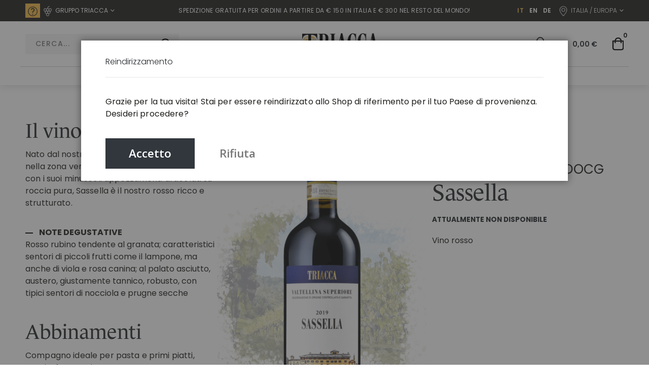

--- FILE ---
content_type: text/html; charset=UTF-8
request_url: https://shop.triacca.com/it/sassella.html
body_size: 31944
content:
<!doctype html>
<html lang="it">
    <head prefix="og: http://ogp.me/ns# fb: http://ogp.me/ns/fb# product: http://ogp.me/ns/product#">
        <script>window.mfTranslationConfig={"locale":"it_IT","store_id":"2","timestamp":1762339534};</script>
        <script>
    var LOCALE = 'it\u002DIT';
    var BASE_URL = 'https\u003A\u002F\u002Fshop.triacca.com\u002Fit\u002F';
    var require = {
        'baseUrl': 'https\u003A\u002F\u002Fshop.triacca.com\u002Fpub\u002Fstatic\u002Fversion1768373740\u002Ffrontend\u002FSmartwave\u002Fporto_child\u002Fit_IT'
    };</script>        <meta charset="utf-8"/>
<meta name="title" content="Sassella - Valtellina Superiore DOCG | Triacca Shop"/>
<meta name="description" content="Nato dal nostro vitigno di Nebbiolo, con i suoi minuscoli appezzamenti articolati su roccia pura, Sassella è il nostro rosso ricco e strutturato."/>
<meta name="robots" content="INDEX,FOLLOW"/>
<meta name="viewport" content="width=device-width, initial-scale=1, maximum-scale=1.0, user-scalable=no"/>
<meta name="format-detection" content="telephone=no"/>
<meta name="msapplication-TileColor" content="#ffffff"/>
<meta name="msapplication-TileImage" content="https://shop.triacca.com/pub/static/version1768373740/frontend/Smartwave/porto_child/it_IT/Magento_Theme/ms-icon-144x144.png"/>
<meta name="theme-color" content="#ffffff"/>
<title>Sassella - Valtellina Superiore DOCG | Triacca Shop</title>
<link  rel="stylesheet" type="text/css"  media="all" href="https://shop.triacca.com/pub/static/version1768373740/frontend/Smartwave/porto_child/it_IT/mage/calendar.css" />
<link  rel="stylesheet" type="text/css"  media="all" href="https://shop.triacca.com/pub/static/version1768373740/frontend/Smartwave/porto_child/it_IT/css/styles-m.css" />
<link  rel="stylesheet" type="text/css"  media="all" href="https://shop.triacca.com/pub/static/version1768373740/frontend/Smartwave/porto_child/it_IT/owl.carousel/assets/owl.carousel.css" />
<link  rel="stylesheet" type="text/css"  media="all" href="https://shop.triacca.com/pub/static/version1768373740/frontend/Smartwave/porto_child/it_IT/fancybox/css/jquery.fancybox.css" />
<link  rel="stylesheet" type="text/css"  media="all" href="https://shop.triacca.com/pub/static/version1768373740/frontend/Smartwave/porto_child/it_IT/icon-fonts/css/porto-icons-codes.css" />
<link  rel="stylesheet" type="text/css"  media="all" href="https://shop.triacca.com/pub/static/version1768373740/frontend/Smartwave/porto_child/it_IT/simple-line-icons/css/simple-line-icons.css" />
<link  rel="stylesheet" type="text/css"  media="all" href="https://shop.triacca.com/pub/static/version1768373740/frontend/Smartwave/porto_child/it_IT/icon-fonts/css/animation.css" />
<link  rel="stylesheet" type="text/css"  media="all" href="https://shop.triacca.com/pub/static/version1768373740/frontend/Smartwave/porto_child/it_IT/font-awesome/css/font-awesome.min.css" />
<link  rel="stylesheet" type="text/css"  media="all" href="https://shop.triacca.com/pub/static/version1768373740/frontend/Smartwave/porto_child/it_IT/Amasty_LibSwiperJs/vendor/swiper/swiper.min.css" />
<link  rel="stylesheet" type="text/css"  media="all" href="https://shop.triacca.com/pub/static/version1768373740/frontend/Smartwave/porto_child/it_IT/Magebird_Popup/css/style.css" />
<link  rel="stylesheet" type="text/css"  media="all" href="https://shop.triacca.com/pub/static/version1768373740/frontend/Smartwave/porto_child/it_IT/Smartwave_Dailydeals/css/style.css" />
<link  rel="stylesheet" type="text/css"  media="all" href="https://shop.triacca.com/pub/static/version1768373740/frontend/Smartwave/porto_child/it_IT/Smartwave_Filterproducts/css/owl.carousel/assets/owl.carousel.css" />
<link  rel="stylesheet" type="text/css"  media="all" href="https://shop.triacca.com/pub/static/version1768373740/frontend/Smartwave/porto_child/it_IT/StripeIntegration_Payments/css/wallets.css" />
<link  rel="stylesheet" type="text/css"  media="all" href="https://shop.triacca.com/pub/static/version1768373740/frontend/Smartwave/porto_child/it_IT/Twint_Magento/css/twint.css" />
<link  rel="stylesheet" type="text/css"  media="all" href="https://shop.triacca.com/pub/static/version1768373740/frontend/Smartwave/porto_child/it_IT/WeltPixel_OwlCarouselSlider/css/owl.carousel.css" />
<link  rel="stylesheet" type="text/css"  media="all" href="https://shop.triacca.com/pub/static/version1768373740/frontend/Smartwave/porto_child/it_IT/mage/gallery/gallery.css" />
<link  rel="stylesheet" type="text/css"  media="all" href="https://shop.triacca.com/pub/static/version1768373740/frontend/Smartwave/porto_child/it_IT/Izycommerce_PreOrder/css/preorder.css" />
<link  rel="stylesheet" type="text/css"  media="all" href="https://shop.triacca.com/pub/static/version1768373740/frontend/Smartwave/porto_child/it_IT/Dolphin_Configurablechilddetail/css/configurablechilddetail.css" />
<link  rel="stylesheet" type="text/css"  media="all" href="https://shop.triacca.com/pub/static/version1768373740/frontend/Smartwave/porto_child/it_IT/Mageplaza_SocialLogin/css/style.css" />
<link  rel="stylesheet" type="text/css"  media="all" href="https://shop.triacca.com/pub/static/version1768373740/frontend/Smartwave/porto_child/it_IT/Mageplaza_Core/css/grid-mageplaza.css" />
<link  rel="stylesheet" type="text/css"  media="all" href="https://shop.triacca.com/pub/static/version1768373740/frontend/Smartwave/porto_child/it_IT/Mageplaza_Core/css/font-awesome.min.css" />
<link  rel="stylesheet" type="text/css"  media="all" href="https://shop.triacca.com/pub/static/version1768373740/frontend/Smartwave/porto_child/it_IT/Mageplaza_Core/css/magnific-popup.css" />
<link  rel="stylesheet" type="text/css"  media="all" href="https://shop.triacca.com/pub/static/version1768373740/frontend/Smartwave/porto_child/it_IT/Anowave_Ec/css/ec.css" />
<link  rel="stylesheet" type="text/css"  media="screen and (min-width: 768px)" href="https://shop.triacca.com/pub/static/version1768373740/frontend/Smartwave/porto_child/it_IT/css/styles-l.css" />
<link  rel="stylesheet" type="text/css"  media="print" href="https://shop.triacca.com/pub/static/version1768373740/frontend/Smartwave/porto_child/it_IT/css/print.css" />
<script  type="text/javascript"  src="https://shop.triacca.com/pub/static/version1768373740/_cache/merged/5daefedd58464399534adfb58ae8d4e5.js"></script>
<link  rel="stylesheet" type="text/css" href="//fonts.googleapis.com/css?family=Shadows+Into+Light" />
<link  rel="stylesheet" type="text/css" href="//fonts.googleapis.com/css2?family=Playfair+Display:ital,wght@0,400;0,500;0,600;0,700;0,800;0,900;1,400;1,500;1,600;1,700;1,800;1,900&display=swap" />
<link  rel="stylesheet" type="text/css" href="https://use.typekit.net/kaw2hyo.css" />
<link  rel="icon" type="image/x-icon" href="https://shop.triacca.com/pub/media/favicon/default/triacca-favicon.png" />
<link  rel="shortcut icon" type="image/x-icon" href="https://shop.triacca.com/pub/media/favicon/default/triacca-favicon.png" />
<link  rel="apple-touch-icon" sizes="57x57" href="https://shop.triacca.com/pub/static/version1768373740/frontend/Smartwave/porto_child/it_IT/Magento_Theme/apple-icon-57x57.png" />
<link  rel="apple-touch-icon" sizes="60x60" href="https://shop.triacca.com/pub/static/version1768373740/frontend/Smartwave/porto_child/it_IT/Magento_Theme/apple-icon-60x60.png" />
<link  rel="apple-touch-icon" sizes="72x72" href="https://shop.triacca.com/pub/static/version1768373740/frontend/Smartwave/porto_child/it_IT/Magento_Theme/apple-icon-72x72.png" />
<link  rel="apple-touch-icon" sizes="76x76" href="https://shop.triacca.com/pub/static/version1768373740/frontend/Smartwave/porto_child/it_IT/Magento_Theme/apple-icon-76x76.png" />
<link  rel="apple-touch-icon" sizes="114x114" href="https://shop.triacca.com/pub/static/version1768373740/frontend/Smartwave/porto_child/it_IT/Magento_Theme/apple-icon-114x114.png" />
<link  rel="apple-touch-icon" sizes="120x120" href="https://shop.triacca.com/pub/static/version1768373740/frontend/Smartwave/porto_child/it_IT/Magento_Theme/apple-icon-120x120.png" />
<link  rel="apple-touch-icon" sizes="144x144" href="https://shop.triacca.com/pub/static/version1768373740/frontend/Smartwave/porto_child/it_IT/Magento_Theme/apple-icon-144x144.png" />
<link  rel="apple-touch-icon" sizes="152x152" href="https://shop.triacca.com/pub/static/version1768373740/frontend/Smartwave/porto_child/it_IT/Magento_Theme/apple-icon-152x152.png" />
<link  rel="apple-touch-icon" sizes="180x180" href="https://shop.triacca.com/pub/static/version1768373740/frontend/Smartwave/porto_child/it_IT/Magento_Theme/apple-icon-180x180.png" />
<link  rel="icon" type="image/png" sizes="192x192" href="https://shop.triacca.com/pub/static/version1768373740/frontend/Smartwave/porto_child/it_IT/Magento_Theme/android-icon-192x192.png" />
<link  rel="icon" type="image/png" sizes="32x32" href="https://shop.triacca.com/pub/static/version1768373740/frontend/Smartwave/porto_child/it_IT/Magento_Theme/favicon-32x32.png" />
<link  rel="icon" type="image/png" sizes="96x96" href="https://shop.triacca.com/pub/static/version1768373740/frontend/Smartwave/porto_child/it_IT/Magento_Theme/favicon-96x96.png" />
<link  rel="icon" type="image/png" sizes="16x16" href="https://shop.triacca.com/pub/static/version1768373740/frontend/Smartwave/porto_child/it_IT/Magento_Theme/favicon-16x16.png" />
<link  rel="manifest" href="https://shop.triacca.com/pub/static/version1768373740/frontend/Smartwave/porto_child/it_IT/Magento_Theme/manifest.json" />
<link  rel="canonical" href="https://shop.triacca.com/it/sassella.html" />
<script>(function(w,d,s,l,i){w[l]=w[l]||[];w[l].push({'gtm.start':
new Date().getTime(),event:'gtm.js'});var f=d.getElementsByTagName(s)[0],
j=d.createElement(s),dl=l!='dataLayer'?'&l='+l:'';j.async=true;j.src=
'https://www.googletagmanager.com/gtm.js?id='+i+dl;f.parentNode.insertBefore(j,f);
})(window,document,'script','dataLayer','GTM-WWPKKVR');</script>
<!-- End Google Tag Manager -->
<meta name="google-site-verification" content="EeqsQYZZo2V8jCB2-SAB_yjgBvXOVBM3tSGJu4diswc">
<!-- Hotjar Tracking Code for Site 4951768 (name missing) -->
<script>
    (function(h,o,t,j,a,r){
        h.hj=h.hj||function(){(h.hj.q=h.hj.q||[]).push(arguments)};
        h._hjSettings={hjid:4951768,hjsv:6};
        a=o.getElementsByTagName('head')[0];
        r=o.createElement('script');r.async=1;
        r.src=t+h._hjSettings.hjid+j+h._hjSettings.hjsv;
        a.appendChild(r);
    })(window,document,'https://static.hotjar.com/c/hotjar-','.js?sv=');
</script>
<meta name="p:domain_verify" content="8hGZtB4wTRsPqdyZL17azcZ7IO9cIgHX">
        <link rel='stylesheet' href='//fonts.googleapis.com/css?family=Poppins%3A300%2C300italic%2C400%2C400italic%2C600%2C600italic%2C700%2C700italic%2C800%2C800italic' type='text/css' />
<link href="//fonts.googleapis.com/css?family=Oswald:300,400,500,600,700" rel="stylesheet">
<link href="//fonts.googleapis.com/css?family=Poppins:200,300,400,500,600,700,800" rel="stylesheet">
<link rel="stylesheet" href="//fonts.googleapis.com/css?family=Open+Sans%3A300%2C300italic%2C400%2C400italic%2C600%2C600italic%2C700%2C700italic%2C800%2C800italic&amp;v1&amp;subset=latin%2Clatin-ext" type="text/css" media="screen"/>
    <link rel="stylesheet" type="text/css" media="all" href="https://shop.triacca.com/pub/media/porto/web/bootstrap/css/bootstrap.optimized.min.css">
    <link rel="stylesheet" type="text/css" media="all" href="https://shop.triacca.com/pub/media/porto/web/css/animate.optimized.css">
<link rel="stylesheet" type="text/css" media="all" href="https://shop.triacca.com/pub/media/porto/web/css/header/type1.css">
<link rel="stylesheet" type="text/css" media="all" href="https://shop.triacca.com/pub/media/porto/web/css/custom.css">
<link rel="stylesheet" type="text/css" media="all" href="https://shop.triacca.com/pub/media/porto/configed_css/design_it.css">
<link rel="stylesheet" type="text/css" media="all" href="https://shop.triacca.com/pub/media/porto/configed_css/settings_it.css">
<script type="text/javascript">
window.theme = {};
var js_porto_vars = {"rtl":""};
var redirect_cart = false;
</script>
<script type="text/javascript">
require([
    'jquery',
    'pt_animate'
], function ($) {
  $(window).on('load', function(){
    var $wrap = $(document.body);
    if ($.isFunction($.fn.themeAnimate)) {
      $wrap.find('[data-plugin-animate], [data-appear-animation]').each(function() {
        var $this = $(this),
            opts;

        var pluginOptions = $this.data('plugin-options');
        if (pluginOptions) {
          if (typeof pluginOptions == 'string') {
            opts = JSON.parse(pluginOptions.replace(/'/g,'"').replace(';',''));
          } else {
            opts = pluginOptions;
          }
        }
        $this.themeAnimate(opts);
      });
    }
  });
    var scrolled = false;
    $(window).scroll(function(){
        if($(window).width()>=992){
            if(160<$(window).scrollTop() && !scrolled){
                $('.page-header:not(.sticky-header)').css("height",$('.page-header:not(.sticky-header)').height()+'px');
                $('.page-header').addClass("sticky-header");
                scrolled = true;
                if($(".page-header").hasClass("type1") || $(".page-header").hasClass("type2") || $(".page-header").hasClass("type6")) {
                  $('.page-header .minicart-wrapper').after('<div class="minicart-place hide"></div>');
                  var minicart = $('.page-header .minicart-wrapper').detach();
                  $('.page-header .navigation').append(minicart);

                                    var logo_image = $('<div>').append($('.page-header .header .logo').clone()).html();
                  $('.page-header .navigation').prepend('<div class="sticky-logo">'+logo_image+'</div>');
                                  }
                                                $(".sticky-logo img").attr("src","https://shop.triacca.com/pub/media/porto/sticky_logo/default/triacca-logo.png");
                                            }
            if(160>=$(window).scrollTop() && scrolled){
                $('.page-header.sticky-header').css("height",'auto');
                $('.page-header').removeClass("sticky-header");
                scrolled = false;
                if($(".page-header").hasClass("type1") || $(".page-header").hasClass("type2") || $(".page-header").hasClass("type6")) {
                  var minicart;
                  minicart = $('.page-header .navigation .minicart-wrapper').detach();
                  $('.minicart-place').after(minicart);
                  $('.minicart-place').remove();
                  $('.page-header .minicart-wrapper-moved').addClass("minicart-wrapper").removeClass("minicart-wrapper-moved").removeClass("hide");

                                      $('.page-header .navigation > .sticky-logo').remove();
                                  }
            }
        }
        if($('body').hasClass('mobile-sticky')) {
            if($(window).width()<=991){
                if(130<$(window).scrollTop() && !scrolled){
                  $('.page-header:not(.sticky-header)').css("height",$('.page-header:not(.sticky-header)').height()+'px');
                  $('.page-header').addClass("sticky-header");
                  scrolled = true;
                }
                if(130>=$(window).scrollTop() && scrolled){
                  $('.page-header.sticky-header').css("height",'auto');
                  $('.page-header').removeClass("sticky-header");
                  scrolled = false;
                }
            }
        }
    });
    $(window).resize(function(){
      var b_w = $(window).width();
      if(b_w <= 991){
        if($('.page-header .navigation .minicart-wrapper').length > 0) {
          var minicart;
          minicart = $('.page-header .navigation .minicart-wrapper').detach();
          $('.minicart-place').after(minicart);
          $('.minicart-place').remove();
          $('.page-header .minicart-wrapper-moved').addClass("minicart-wrapper").removeClass("minicart-wrapper-moved").removeClass("hide");
        }
      }
    });
});
</script>
    <script type="text/x-magento-init">
        {
            "*": {
                "Magento_PageCache/js/form-key-provider": {
                    "isPaginationCacheEnabled":
                        0                }
            }
        }
    </script>
<script data-ommit="true" nonce="MjE5bHI4a254Z2Y5NzNjNDYxdmExZXNnZ2dnY3ltOHo=">

	window.dataLayer = window.dataLayer || [];

	window.AEC = window.AEC || {};

	AEC.Const = {"URL":"https://shop.triacca.com/it/","TIMING_CATEGORY_ADD_TO_CART":"Add To Cart Time","TIMING_CATEGORY_REMOVE_FROM_CART":"Remove From Cart Time","TIMING_CATEGORY_PRODUCT_CLICK":"Product Detail Click Time","TIMING_CATEGORY_CHECKOUT":"Checkout Time","TIMING_CATEGORY_CHECKOUT_STEP":"Checkout Step Tim","TIMING_CATEGORY_PRODUCT_WISHLIST":"Add to Wishlist Time","TIMING_CATEGORY_PRODUCT_COMPARE":"Add to Compare Time","VARIANT_DELIMITER":"-","VARIANT_DELIMITER_ATT":":","CHECKOUT_STEP_SHIPPING":1,"CHECKOUT_STEP_PAYMENT":2,"CHECKOUT_STEP_ORDER":3,"DIMENSION_SEARCH":18,"COOKIE_DIRECTIVE":false,"COOKIE_DIRECTIVE_ENGINE":0,"COOKIE_DIRECTIVE_SEGMENT_MODE":false,"COOKIE_DIRECTIVE_SEGMENT_MODE_EVENTS":["cookieConsentGranted"],"COOKIE_DIRECTIVE_CONSENT_GRANTED_EVENT":"cookieConsentGranted","COOKIE_DIRECTIVE_CONSENT_DECLINE_EVENT":"cookieConsentDeclined","COOKIE_DIRECTIVE_OVERRIDE_DECLINE":false,"COOKIE_DOMAIN":"shop.triacca.com","CATALOG_CATEGORY_ADD_TO_CART_REDIRECT_EVENT":"catalogCategoryAddToCartRedirect"};

	AEC.Const.COOKIE_DIRECTIVE_CONSENT_GRANTED = AEC.CookieConsent.getConsent("cookieConsentGranted");

	Object.entries({"Message":{"confirm":true,"confirmRemoveTitle":"Sei sicuro?","confirmRemove":"Sei sicuro di voler rimuovere questo elemento dal carrello?"},"storeName":"IT","currencyCode":"EUR","useDefaultValues":false,"facebook":true,"tiktok":false,"SUPER":[{"id":"168","label":"Formato","code":"format","options":[{"value_index":"25","label":"75cl","product_super_attribute_id":"912","default_label":"75cl","store_label":"75cl","use_default_value":true}]},{"id":"257","label":"Annata","code":"vintage","options":[{"value_index":"356","label":"2019","product_super_attribute_id":"913","default_label":"2019","store_label":"2019","use_default_value":true},{"value_index":"357","label":"2020","product_super_attribute_id":"913","default_label":"2020","store_label":"2020","use_default_value":true},{"value_index":"358","label":"2021","product_super_attribute_id":"913","default_label":"2021","store_label":"2021","use_default_value":true},{"value_index":"359","label":"2022","product_super_attribute_id":"913","default_label":"2022","store_label":"2022","use_default_value":true}]}],"CONFIGURABLE_SIMPLES":{"1102":{"id":"WG00407502019","parent":"WG004","name":"Sassella 2019 75cl","parent_name":"Sassella","price":"15.500000","price_tier":[],"configurations":[{"value":"168","label":"75cl","title":"Formato","variant":"Formato:75cl"},{"value":"257","label":"2019","title":"Annata","variant":"Annata:2019"}]},"1152":{"id":"WG00407502020","parent":"WG004","name":"Sassella 2020 75cl","parent_name":"Sassella","price":"16.000000","price_tier":[],"configurations":[{"value":"168","label":"75cl","title":"Formato","variant":"Formato:75cl"},{"value":"257","label":"2020","title":"Annata","variant":"Annata:2020"}]},"1224":{"id":"WG00407502021","parent":"WG004","name":"Sassella 2021 75cl","parent_name":"Sassella","price":"16.000000","price_tier":[],"configurations":[{"value":"168","label":"75cl","title":"Formato","variant":"Formato:75cl"},{"value":"257","label":"2021","title":"Annata","variant":"Annata:2021"}]},"1282":{"id":"WG00407502022","parent":"WG004","name":"Sassella 2022 75cl","parent_name":"Sassella","price":"18.500000","price_tier":[],"configurations":[{"value":"168","label":"75cl","title":"Formato","variant":"Formato:75cl"},{"value":"257","label":"2022","title":"Annata","variant":"Annata:2022"}]}},"BUNDLE":{"bundles":[],"options":[]},"localStorage":"true","summary":false,"reset":false,"tax":1,"simples":false}).forEach(([key,value]) => { AEC[key] = value; });
	
</script>

        	<!-- Meta Pixel Code -->
<script>
!function(f,b,e,v,n,t,s)
{if(f.fbq)return;n=f.fbq=function(){n.callMethod?
n.callMethod.apply(n,arguments):n.queue.push(arguments)};
if(!f._fbq)f._fbq=n;n.push=n;n.loaded=!0;n.version='2.0';
n.queue=[];t=b.createElement(e);t.async=!0;
t.src=v;s=b.getElementsByTagName(e)[0];
s.parentNode.insertBefore(t,s)}(window, document,'script',
'https://connect.facebook.net/en_US/fbevents.js');
fbq('init', '841454781278796');
fbq('track', 'PageView');
</script>
<noscript><img height="1" width="1" style="display:none"
src="https://www.facebook.com/tr?id=841454781278796&ev=PageView&noscript=1"
/></noscript>
<!-- End Meta Pixel Code -->        
    <script data-ommit="true" nonce="MjE5bHI4a254Z2Y5NzNjNDYxdmExZXNnZ2dnY3ltOHo=">

                        
            (() => 
            {
                let time = 0, loop = setInterval(() => 
            	{
                	time++;
                	
            		if ('undefined' !== typeof fbq)
            		{
            			AEC.EventDispatcher.trigger('ec.facebook.loaded', {});
    
            			clearInterval(loop);
            		}

            		if (time > 100)
            		{
                		console.log('Failed to detect ec.facebook.loaded event.');

                		clearInterval(loop);
            		}

            	}, 100);
            })();
            
    </script>
<script data-ommit="true" nonce="MjE5bHI4a254Z2Y5NzNjNDYxdmExZXNnZ2dnY3ltOHo=">

    (summary => 
    {
    	if (summary)
    	{
        	let getSummary = (event) => 
        	{
            	AEC.Request.post("https:\/\/shop.triacca.com\/it\/datalayer\/index\/cart\/",{ event:event }, (response) => 
            	{
                	dataLayer.push(response);
               	});
            };

            ['ec.cookie.remove.item.data','ec.cookie.update.item.data','ec.cookie.add.data'].forEach(event => 
            {
            	AEC.EventDispatcher.on(event, (event => 
            	{
                	return () => 
                	{
                    	setTimeout(() => { getSummary(event); }, 2000);
                    };
                })(event));
            });
    	}
    })(AEC.summary);
	
</script><script data-ommit="true" nonce="MjE5bHI4a254Z2Y5NzNjNDYxdmExZXNnZ2dnY3ltOHo=">

    if ('undefined' !== typeof AEC && AEC.GA4)
    {
    	AEC.GA4.enabled = true;

    	    	
    	AEC.GA4.conversion_event = "purchase";

    	    	
    	AEC.GA4.currency = "EUR";

    	    	
    	AEC.GA4.quote = [];
    }
    
</script><script data-ommit="true" nonce="MjE5bHI4a254Z2Y5NzNjNDYxdmExZXNnZ2dnY3ltOHo=">

		
	window.dataLayer = window.dataLayer || [];

	
	
		
	var dataLayerTransport = (function()
	{
		var data = [];
		
		return {
			data:[],
			push: function(data)
			{
				this.data.push(data);
				
				return this;
			},
			serialize: function()
			{
				return this.data;
			}
		}	
	})();
	
</script>
	<script data-ommit="true" nonce="MjE5bHI4a254Z2Y5NzNjNDYxdmExZXNnZ2dnY3ltOHo=">

		(endpoints => 
		{
			let engines = 
			{
				0: () => {},
				1: () => {},
				2: () => 
				{
					window.addEventListener('CookiebotOnAccept', event => 
					{
						return true;
					}, 
					false);
				},
				3: () => {},
				4: () => 
				{
					(() =>  
					{
						let wait = 0, interval = 100;

						let otc = () => 
						{
							return 'undefined' !== typeof window.OneTrust;
						};

						window.ot = setInterval(end => 
						{
							wait += interval;

							if (wait > end)
							{
								if (window.ot)
								{
									clearInterval(window.ot);
								}
							}

							if (otc())
							{
								window.dispatchEvent(new CustomEvent("onetrust_loaded", 
								{
									detail: 
									{
										groups: window.OptanonActiveGroups
									}
								}));

								clearInterval(window.ot);
								
								let uuid = AEC.Cookie.get('cookieUuid');

								let map = {"C0001":["cookieConsentGranted"],"C0002":["cookieConsentGranted","cookieConsentAnalyticsGranted"],"C0003":["cookieConsentGranted","cookieConsentPreferencesGranted"],"0":["cookieConsentGranted","cookieConsentUserdata","cookieConsentPersonalization","cookieConsentMarketingGranted"]};

								OneTrust.OnConsentChanged(() => 
								{
									let groups = window.OptanonActiveGroups.split(',').filter(String);

									let grant = [], consent = {};

									groups.forEach(group => 
									{
										if (map.hasOwnProperty(group))
										{
											map[group].forEach(signal => 
											{
												consent[signal] = true;
											});
										}
									});
									
									Object.keys(consent).forEach(key => 
									{
										grant.push(key);
									});

									let params = 
									{
										cookie: grant
									};

									if (!grant.length)
									{
										params['decline'] = true;
									}

									AEC.Request.post(endpoints.cookie, params , response => 
									{
										return true;
									});

									return true;
								});
							}
						},
						interval);
						
					})(2000);
				},
				5: () => 
				{
					let grant = [];

					grant.push("cookieConsentGranted");

					let uuid = AEC.Cookie.get('cookieUuid');

					if (!uuid)
					{
						AEC.Request.post(endpoints.cookie, { cookie: grant }, response => 
						{
							return true;
						});
					}
					return true;
				},
				6: () => 
				{
					return true;
				}
			};

			engines[AEC.Const.COOKIE_DIRECTIVE_ENGINE].apply(this,[]);

		})({"type":"json","cookie":"https:\/\/shop.triacca.com\/it\/datalayer\/index\/cookie\/","cookieContent":"https:\/\/shop.triacca.com\/it\/datalayer\/index\/cookieContent\/","cookieConsent":"https:\/\/shop.triacca.com\/it\/datalayer\/index\/cookieConsent\/"});

	</script>

<script data-ommit="true" nonce="MjE5bHI4a254Z2Y5NzNjNDYxdmExZXNnZ2dnY3ltOHo=">

	/* Dynamic remarketing */
	window.google_tag_params = window.google_tag_params || {};

	/* Default pagetype */
	window.google_tag_params.ecomm_pagetype = "product";

	/* Grouped products collection */
	window.G = [];

	/**
	 * Global revenue 
	 */
	window.revenue = 0;

	/**
	 * DoubleClick
	 */
	window.DoubleClick = 
	{
		DoubleClickRevenue:	 	0,
		DoubleClickTransaction: 0,
		DoubleClickQuantity: 	0
	};
	
	
	AEC.Cookie.visitor({"pageType":"product","pageName":"Sassella - Valtellina Superiore DOCG | Triacca Shop","websiteCountry":"IT","websiteLanguage":"it_IT","visitorLoginState":"Logged out","visitorLifetimeValue":0,"visitorExistingCustomer":"No","clientStatus":"Not client","visitorType":"NOT LOGGED IN","currentStore":"IT"}).push(dataLayer, false);
	
</script>

	<script data-ommit="true" nonce="MjE5bHI4a254Z2Y5NzNjNDYxdmExZXNnZ2dnY3ltOHo=">

		
		
			(params => 
			{
				window.google_tag_params.ecomm_pagetype 	= params.ecomm_pagetype;
	    		window.google_tag_params.ecomm_category 	= params.ecomm_category;

	    		window.google_tag_params.ecomm_prodid		= (pid => 
				{
					if(window.location.hash)
					{
						let hash = window.location.hash.substring(1);

						Object.entries(AEC.CONFIGURABLE_SIMPLES).forEach(([key, configurable]) => 
						{
							Object.entries(configurable.configurations).forEach(([key, value]) => 
							{
								let compare = [value.value,value.label].join('=');

								if (-1 !== hash.indexOf(compare))
								{
									pid = configurable.id;
								}
							});
						});	
					}

					return pid;
					
				})(params.ecomm_prodid);

	    		window.google_tag_params.ecomm_totalvalue 	= params.ecomm_totalvalue;

			})({"ecomm_pagetype":"product","ecomm_category":"Prodotti\/Denominazioni\/Valtellina Superiore DOCG","ecomm_prodid":"WG004","ecomm_totalvalue":0});

    		window.google_tag_params.returnCustomer 	=  false;

    	
				
		
		(payload => 
		{
			AEC.CookieConsent.queue(() => 
			{
				AEC.Cookie.detail(payload).push(dataLayer);
				
			}).process();

						
			dataLayerTransport.push(payload);

            
            document.addEventListener("DOMContentLoaded", () => 
            {
            	let items = (function()
            	{
            		var items = [], trace = {};
            
            		document.querySelectorAll('[data-event=select_item]').forEach(element => 
            		{
            			let entity = 
            			{
            					
            				item_id: 		element.dataset.id,
            				item_name: 		element.dataset.name,
            				item_list_name: element.dataset.list,
            				item_list_id:	element.dataset.list,
            				item_brand: 	element.dataset.brand,
            				category:		element.dataset.category,
            				price: 			parseFloat(element.dataset.price),
            				index: 			parseFloat(element.dataset.position),
            				currency:		AEC.GA4.currency,
            				quantity: 		1,
            				remarketingFacebookId: element.dataset.remarketingFacebookId,
            				remarketingAdwordsId:  element.dataset.remarketingAdwordsId,
            				google_business_vertical: 'retail',
            				dimension10: element.dataset['dimension10']
            			};

            			Object.assign(entity, entity, AEC.GA4.augmentCategories(entity));
            
                    	var attributes = element.dataset.attributes;
            
                    	if (attributes)
            	        {
                	        Object.entries(JSON.parse(attributes)).forEach(([key, value]) => 
                	        {
                    	        entity[key] = value;
                	        });
                	    }

                	    if (!trace.hasOwnProperty(entity.item_id))
                	    {
                    	    trace[entity.item_id] = true;
                    	    
            				items.push(entity);
                	    }
                	});
            
            		return items;
            	})();

            	if (items.length)
            	{
            		let data = {"currency":"EUR","ecommerce":{"item_list_id":"Mixed Products","item_list_name":"Mixed Products"},"event":"view_item_list"};

            	    data.ecommerce['items'] = items;

            	    AEC.CookieConsent.queue(() => 
        			{
            			AEC.Cookie.impressions(data).push(dataLayer);
            			
        			}).process();
            	}
            });
            
		})({"ecommerce":{"currency":"EUR","value":0,"items":[{"item_id":"WG004","item_name":"Sassella","price":0,"item_brand":"","item_reviews_count":0,"item_rating_summary":0,"google_business_vertical":"retail","dimension10":"Disponibile","quantity":1,"index":0,"item_category":"Prodotti","item_category2":"Denominazioni","item_category3":"Valtellina Superiore DOCG"}]},"event":"view_item","currentStore":"IT"});
		

				
		window.G = [];

		
			if (window.G)
			{
				window.G.forEach(entity => 
				{
					AEC.CookieConsent.queue(() => 
					{
						let g = {"currency":"EUR","ecommerce":{"item_list_id":"Grouped products","item_list_name":"Grouped products"},"event":"view_item","value":0};

						g.value = entity.price;
						
						g.ecommerce['items'] = [ entity ];

						AEC.Cookie.detail(g).push(dataLayer);
						
					}).process();
				});
			}

		
		
			(() => 
			{
				let callback = () => 
				{
					fbq('track', 'ViewContent', {"content_type":"product","content_name":"Sassella","content_category":"Prodotti\/Denominazioni\/Valtellina Superiore DOCG","content_ids":"WG004","currency":"EUR","value":0}, { eventID: AEC.UUID.generate({ event: 'ViewContent' }) });
				}; 

				if (AEC.Const.COOKIE_DIRECTIVE)
	    		{
	    			AEC.CookieConsent.queue(() => 
	    			{
	    				AEC.EventDispatcher.on('ec.facebook.loaded', callback);
	    			});
	    		}
	    		else 
	    		{
	    			AEC.EventDispatcher.on('ec.facebook.loaded', callback);
	    		}
	    		
			})();

    		

			</script>

<script nonce="MjE5bHI4a254Z2Y5NzNjNDYxdmExZXNnZ2dnY3ltOHo=">(function(w,d,s,l,i){w[l]=w[l]||[];w[l].push({'gtm.start':
new Date().getTime(),event:'gtm.js'});var f=d.getElementsByTagName(s)[0],
j=d.createElement(s),dl=l!='dataLayer'?'&l='+l:'';j.async=true;j.nonce='MjE5bHI4a254Z2Y5NzNjNDYxdmExZXNnZ2dnY3ltOHo=';j.src=
'https://www.googletagmanager.com/gtm.js?id='+i+dl;f.parentNode.insertBefore(j,f);
})(window,document,'script','dataLayer','GTM-WWPKKVR');</script>
<!-- End Google Tag Manager -->

<script data-ommit="true" nonce="MjE5bHI4a254Z2Y5NzNjNDYxdmExZXNnZ2dnY3ltOHo=">

    	
</script>
<script data-ommit="true" nonce="MjE5bHI4a254Z2Y5NzNjNDYxdmExZXNnZ2dnY3ltOHo=">AEC.Bind.apply({"performance":false})</script>
    <link rel="alternate" hreflang="it" href="https://shop.triacca.com/it/sassella.html" />
    <link rel="alternate" hreflang="en" href="https://shop.triacca.com/en/sassella.html" />
    <link rel="alternate" hreflang="de" href="https://shop.triacca.com/de/sassella.html" />
    <link rel="alternate" hreflang="it-ch" href="https://shop.triacca.com/ch_it/sassella.html" />
    <link rel="alternate" hreflang="de-ch" href="https://shop.triacca.com/ch_de/sassella.html" />
    <link rel="alternate" hreflang="en-ch" href="https://shop.triacca.com/ch_en/sassella.html" />
    <link rel="alternate" hreflang="x-default" href="https://shop.triacca.com/en/sassella.html" />
    <style>
    #social-login-popup .social-login-title {
        background-color: #6e716e    }

    #social-login-popup .social-login #bnt-social-login-authentication,
    #social-login-popup .forgot .primary button,
    #social-login-popup .create .primary button,
    #social-login-popup .fake-email .primary button {
        background-color: #6e716e;
        border: #6e716e    }

    .block.social-login-authentication-channel.account-social-login .block-content {
        text-align: center;
    }

    
                    #bnt-social-login-fake-email {
                    background-color: grey !important;
                    border: grey !important;
                    }

                    #request-popup .social-login-title {
                    background-color: grey !important;
                    }
                
    /* Compatible ETheme_YOURstore*/
    div#centerColumn .column.main .block.social-login-authentication-channel.account-social-login {
        max-width: 900px !important;
        margin: 0 auto !important;
    }

    div#centerColumn .column.main .block.social-login-authentication-channel.account-social-login .block-content {
        text-align: center;
    }

    @media (max-width: 1024px) {
        div#centerColumn .column.main .block.social-login-authentication-channel.account-social-login .block-content {
            padding: 0 15px;
        }
    }
</style>


<meta property="og:type" content="product" />
<meta property="og:title"
      content="Sassella" />
<meta property="og:image"
      content="https://shop.triacca.com/pub/media/catalog/product/cache/4d22276cd4f58c3efed802892e8ab3fb/c/a/casa_vinicola_triacca_sassella_2019_75cl_1.png" />
<meta property="og:description"
      content="" />
<meta property="og:url" content="https://shop.triacca.com/it/sassella.html" />
    <meta property="product:price:amount" content="0"/>
    <meta property="product:price:currency"
      content="EUR"/>
<style>
	.ec-gtm-cookie-directive > div { background: #ffffff; color: #000000; -webkit-border-radius: 8px; -moz-border-radius: 8px; -ms-border-radius: 8px; -o-border-radius: 8px; border-radius: 8px;  }
    .ec-gtm-cookie-directive > div > div > div { padding-left: 0px; }
	.ec-gtm-cookie-directive > div > div > div a.action.accept,
    .ec-gtm-cookie-directive > div > div > div a.action.accept-all { color: #8bc53f; }
	.ec-gtm-cookie-directive > div > div > div a.action.refuse,
    .ec-gtm-cookie-directive > div > div > div a.action.customize { color: #000000; }
	.ec-gtm-cookie-directive > div > div > div .ec-gtm-cookie-directive-note-toggle { color: #8bc53f; }
    .ec-gtm-cookie-directive-segments { background: #ffffff; }
    .ec-gtm-cookie-directive-segments > div input[type="checkbox"] + label:before { border:1px solid #000000; }  
    .ec-gtm-cookie-directive .consent-logo { width: 0px; }
    
</style>    </head>
    <body data-container="body"
          data-mage-init='{"loaderAjax": {}, "loader": { "icon": "https://shop.triacca.com/pub/static/version1768373740/frontend/Smartwave/porto_child/it_IT/images/loader-2.gif"}}'
        id="html-body" itemtype="http://schema.org/Product" itemscope="itemscope" class="page-product-configurable catalog-product-view product-type-default product-sassella  layout-1220 wide mobile-sticky am-porto-cmtb page-layout-1column">
        <script type="text/javascript" po_cmp_ignore>
//<![CDATA[
var mbPopupParams = {"storeId":"2","previewId":0,"templateId":0,"popupPageId":2,"filterId":"979","page":"1","rootUrl":"https:\/\/shop.triacca.com\/","pubDir":"","baseUrl":"https:\/\/shop.triacca.com\/it\/","doGaTracking":false,"doMousetracking":false,"customParams":""};
//]]>
</script>  
<script type="text/x-magento-init">
    {
        "*": {
            "Magento_PageBuilder/js/widget-initializer": {
                "config": {"[data-content-type=\"slider\"][data-appearance=\"default\"]":{"Magento_PageBuilder\/js\/content-type\/slider\/appearance\/default\/widget":false},"[data-content-type=\"map\"]":{"Magento_PageBuilder\/js\/content-type\/map\/appearance\/default\/widget":false},"[data-content-type=\"row\"]":{"Magento_PageBuilder\/js\/content-type\/row\/appearance\/default\/widget":false},"[data-content-type=\"tabs\"]":{"Magento_PageBuilder\/js\/content-type\/tabs\/appearance\/default\/widget":false},"[data-content-type=\"slide\"]":{"Magento_PageBuilder\/js\/content-type\/slide\/appearance\/default\/widget":{"buttonSelector":".pagebuilder-slide-button","showOverlay":"hover","dataRole":"slide"}},"[data-content-type=\"banner\"]":{"Magento_PageBuilder\/js\/content-type\/banner\/appearance\/default\/widget":{"buttonSelector":".pagebuilder-banner-button","showOverlay":"hover","dataRole":"banner"}},"[data-content-type=\"buttons\"]":{"Magento_PageBuilder\/js\/content-type\/buttons\/appearance\/inline\/widget":false},"[data-content-type=\"products\"][data-appearance=\"carousel\"]":{"Magento_PageBuilder\/js\/content-type\/products\/appearance\/carousel\/widget":false}},
                "breakpoints": {"desktop":{"label":"Desktop","stage":true,"default":true,"class":"desktop-switcher","icon":"Magento_PageBuilder::css\/images\/switcher\/switcher-desktop.svg","conditions":{"min-width":"1025px","max-width":"1499px"},"options":{"products":{"default":{"slidesToShow":"3"},"continuous":{"slidesToShow":"3"}}}},"tablet":{"conditions":{"max-width":"1024px","min-width":"768px"},"options":{"products":{"default":{"slidesToShow":"3"},"continuous":{"slidesToShow":"1"}}}},"mobile":{"label":"Mobile","stage":true,"class":"mobile-switcher","icon":"Magento_PageBuilder::css\/images\/switcher\/switcher-mobile.svg","media":"only screen and (max-width: 768px)","conditions":{"max-width":"767px","min-width":"640px"},"options":{"products":{"default":{"slidesToShow":"2"},"continuous":{"slidesToShow":"1"}}}},"mobile-small":{"conditions":{"max-width":"640px"},"options":{"products":{"default":{"slidesToShow":"1"},"continuous":{"slidesToShow":"1"}}}},"large-screen":{"conditions":{"min-width":"1500px"},"options":{"products":{"default":{"slidesToShow":"4"},"continuous":{"slidesToShow":"5"}}}}}            }
        }
    }
</script>

<div class="cookie-status-message" id="cookie-status">
    The store will not work correctly when cookies are disabled.</div>
<script type="text&#x2F;javascript">document.querySelector("#cookie-status").style.display = "none";</script>
<script type="text/x-magento-init">
    {
        "*": {
            "cookieStatus": {}
        }
    }
</script>

<script type="text/x-magento-init">
    {
        "*": {
            "mage/cookies": {
                "expires": null,
                "path": "\u002F",
                "domain": ".shop.triacca.com",
                "secure": true,
                "lifetime": "3600"
            }
        }
    }
</script>
    <noscript>
        <div class="message global noscript">
            <div class="content">
                <p>
                    <strong>I JavaScript sembrano essere disabilitati nel tuo browser.</strong>
                    <span>
                        Per una migliore esperienza sul nostro sito, assicurati di attivare i javascript nel tuo browser.                    </span>
                </p>
            </div>
        </div>
    </noscript>

<script>
    window.cookiesConfig = window.cookiesConfig || {};
    window.cookiesConfig.secure = true;
</script><script>    require.config({
        map: {
            '*': {
                wysiwygAdapter: 'mage/adminhtml/wysiwyg/tiny_mce/tinymceAdapter'
            }
        }
    });</script><script>    require.config({
        paths: {
            googleMaps: 'https\u003A\u002F\u002Fmaps.googleapis.com\u002Fmaps\u002Fapi\u002Fjs\u003Fv\u003D3\u0026key\u003D'
        },
        config: {
            'Magento_PageBuilder/js/utils/map': {
                style: '',
            },
            'Magento_PageBuilder/js/content-type/map/preview': {
                apiKey: '',
                apiKeyErrorMessage: 'You\u0020must\u0020provide\u0020a\u0020valid\u0020\u003Ca\u0020href\u003D\u0027https\u003A\u002F\u002Fshop.triacca.com\u002Fit\u002Fadminhtml\u002Fsystem_config\u002Fedit\u002Fsection\u002Fcms\u002F\u0023cms_pagebuilder\u0027\u0020target\u003D\u0027_blank\u0027\u003EGoogle\u0020Maps\u0020API\u0020key\u003C\u002Fa\u003E\u0020to\u0020use\u0020a\u0020map.'
            },
            'Magento_PageBuilder/js/form/element/map': {
                apiKey: '',
                apiKeyErrorMessage: 'You\u0020must\u0020provide\u0020a\u0020valid\u0020\u003Ca\u0020href\u003D\u0027https\u003A\u002F\u002Fshop.triacca.com\u002Fit\u002Fadminhtml\u002Fsystem_config\u002Fedit\u002Fsection\u002Fcms\u002F\u0023cms_pagebuilder\u0027\u0020target\u003D\u0027_blank\u0027\u003EGoogle\u0020Maps\u0020API\u0020key\u003C\u002Fa\u003E\u0020to\u0020use\u0020a\u0020map.'
            },
        }
    });</script><script>
    require.config({
        shim: {
            'Magento_PageBuilder/js/utils/map': {
                deps: ['googleMaps']
            }
        }
    });</script><!-- Google Tag Manager (noscript) -->
<noscript><iframe src="https://www.googletagmanager.com/ns.html?id=GTM-WWPKKVR"
height="0" width="0" style="display:none;visibility:hidden"></iframe></noscript>
<!-- End Google Tag Manager (noscript) --><script type="text/javascript">
require([
    'jquery',
    'themeSticky'
], function ($) {
  if(!$("body").hasClass("page-layout-1column") && !$("body").hasClass("account")) {
    $(".sidebar.sidebar-main .sidebar-content").themeSticky({
      autoInit: true,
      minWidth: 992,
      containerSelector: '.page-main .columns',
      autoFit: true,
      paddingOffsetBottom: 10,
      paddingOffsetTop: 10
    });
  }
});
</script>
<script type="text/javascript">
require([
    'jquery'
], function ($) {
    $(document).ready(function(){
        if(!($("body").hasClass("product-type-carousel") || $("body").hasClass("product-type-fullwidth") || $("body").hasClass("product-type-grid") || $("body").hasClass("product-type-sticky-right") || $("body").hasClass("product-type-wide-grid"))) {
                      if($(".block.upsell").length > 0) {
            var u = $('<div class="main-upsell-product-detail"/>');
            $('<div class="container"/>').html($(".block.upsell").detach()).appendTo(u);
            $("#maincontent").after(u);
        }
            }
            $(".box-tocart .actions").after('<div class="moved-add-to-links"></div>');
        $(".product-social-links > .product-addto-links").appendTo(".moved-add-to-links");
        $(".product-social-links > .action.mailto").appendTo(".product-addto-links");
        });
});
</script>
<div class="page-wrapper"><header class="page-header type1" >
  <div class="main-panel-top">
      <div class="container">
          <div class="main-panel-inner">
              <div class="panel wrapper">
                <div class="header-left">
                 <div data-content-type="html" data-appearance="default" data-element="main" data-decoded="true"><div class="headertop-wrapper helpdesk">
<div class="headertop-first"><span>Assistenza</span></div>
<div style="display:none" class="headertop-toggle">
<div class="widget block block-static-block">
    <div data-content-type="html" data-appearance="default" data-element="main" data-decoded="true"><ul class="dropmenu-main">
<li><a title="Metodi di pagamento" href="https://shop.triacca.com/it/payments/">Metodi di pagamento</a></li>
<li><a title="Spedizioni" href="https://shop.triacca.com/it/shipments/">Spedizioni</a></li>
<li><a title="Contattaci" href="https://shop.triacca.com/it/contact/">Contattaci</a></li>
<li><a title="Condizioni Generali di Vendita" href="https://shop.triacca.com/it/terms/">Condizioni Generali di Vendita</a></li>
<li><a title="Impressum" href="https://shop.triacca.com/it/impressum/">Impressum</a></li>
<li><a title="Privacy Policy" href="https://shop.triacca.com/it/privacy-policy/">Privacy Policy</a></li>
<li><a title="Cookie Policy" href="https://shop.triacca.com/it/cookie-policy/">Cookie Policy</a></li>
</ul></div></div>

</div>
</div></div><div data-content-type="html" data-appearance="default" data-element="main" data-decoded="true"><div class="headertop-wrapper our-group">
<div class="headertop-first">Gruppo Triacca</div>
<div style="display:none" class="headertop-toggle">
<div class="widget block block-static-block">
    <div data-content-type="html" data-appearance="default" data-element="main" data-decoded="true"><ul class="dropmenu-main">
<li><a title="L'azienda" href="https://shop.triacca.com/it/about/">L'azienda</a></li>
<li class="dropmenu-parent">
<a href="#">I marchi</a>
<ul class="subdropmenu">
<li><a title="La Gatta" href="https://shop.triacca.com/it/about/la-gatta/">La Gatta</a></li>
<li><a title="La Madonnina" href="https://shop.triacca.com/it/about/la-madonnina/">La Madonnina</a></li>
<li><a title="Santavenere" href="https://shop.triacca.com/it/about/santavenere/">Santavenere</a></li>
</ul>
</li>
<li class="dropmenu-parent">
<a hfer="#">Le tenute</a>
<ul class="subdropmenu">
<li><a title="Tenuta La Gatta" href="https://shop.triacca.com/it/about/tenuta-la-gatta/">Tenuta La Gatta</a></li>
<li><a title="Tenuta La Madonnina" href="https://shop.triacca.com/it/about/tenuta-la-madonnina/">Tenuta La Madonnina</a></li>
<li><a title="Tenuta Santavenere" href="https://shop.triacca.com/it/about/tenuta-santavenere/">Tenuta Santavenere</a></li>
</ul>
</li>
</ul></div></div>

</div>
</div></div>                </div>
				<div class="header-center">
				<style>#html-body [data-pb-style=FIMCQWG]{justify-content:flex-start;display:flex;flex-direction:column;background-position:left top;background-size:cover;background-repeat:no-repeat;background-attachment:scroll}</style><div data-content-type="row" data-appearance="contained" data-element="main"><div data-enable-parallax="0" data-parallax-speed="0.5" data-background-images="{}" data-background-type="image" data-video-loop="true" data-video-play-only-visible="true" data-video-lazy-load="true" data-video-fallback-src="" data-element="inner" data-pb-style="FIMCQWG"><div data-content-type="text" data-appearance="default" data-element="main"><p>Spedizione gratuita per ordini a partire da € 150 in Italia e € 300 nel resto del Mondo!</p></div></div></div>				</div>
                <div class="header-right">
                  <div class="panel header show-icon-tablet">
                                      </div>
                  <div class="change-store">
                                        <div class="switcher language switcher-language" data-ui-id="language-switcher" id="switcher-language">
    <strong class="label switcher-label"><span>Lingua</span></strong>
    <div class="actions dropdown options switcher-options">
        <div class="action toggle switcher-trigger" id="switcher-language-trigger">
            <strong class="view-it">
                                    <img src="https://shop.triacca.com/pub/media/wysiwyg/smartwave/porto/flags/it.png" alt="" />
                                <span>IT</span>
            </strong>
        </div>
        <ul class="dropdown switcher-dropdown"
            data-mage-init='{"dropdownDialog":{
                "appendTo":"#switcher-language > .options",
                "triggerTarget":"#switcher-language-trigger",
                "closeOnMouseLeave": false,
                "triggerClass":"active",
                "parentClass":"active",
                "buttons":null}}'>
                                                                            <li class="view-en switcher-option">
                        <a href="#" data-post='{"action":"https:\/\/shop.triacca.com\/it\/stores\/store\/redirect\/","data":{"___store":"en","___from_store":"it","uenc":"aHR0cHM6Ly9zaG9wLnRyaWFjY2EuY29tL2VuL3Nhc3NlbGxhLmh0bWw~"}}'>
                                                            <img src="https://shop.triacca.com/pub/media/wysiwyg/smartwave/porto/flags/en.png" alt="" />
                                                        EN</a>
                    </li>
                                                                <li class="view-de switcher-option">
                        <a href="#" data-post='{"action":"https:\/\/shop.triacca.com\/it\/stores\/store\/redirect\/","data":{"___store":"de","___from_store":"it","uenc":"aHR0cHM6Ly9zaG9wLnRyaWFjY2EuY29tL2RlL3Nhc3NlbGxhLmh0bWw~"}}'>
                                                            <img src="https://shop.triacca.com/pub/media/wysiwyg/smartwave/porto/flags/de.png" alt="" />
                                                        DE</a>
                    </li>
                                                </ul>
    </div>
</div>
                  </div>
                  <div data-content-type="html" data-appearance="default" data-element="main" data-decoded="true"><div class="headertop-wrapper switch-website">
  <div class="headertop-first"><span>Italia / Europa</span></div>
  <div style="display: none;" class="headertop-toggle">
    <div class="widget block block-static-block">
    <div data-content-type="html" data-appearance="default" data-element="main" data-decoded="true"><ul class="dropmenu-main">
   <li><a title="Svizzera / Liech." href="https://shop.triacca.com/ch_it/sassella.html?___from_store=it">Svizzera / Liech.</a></li>
</ul></div></div>

  </div>
</div>
<script type="text/javascript">
require([
    'jquery'
], function ($) {
  $(document).ready(function(){
    $('.headertop-first').click(function(){
      var this_wrapper = $(this).parent('.headertop-wrapper');
      var this_toggle = this_wrapper.find('.headertop-toggle');

      $('.headertop-toggle').hide();

      if (this_wrapper.hasClass('is-open')) {
        $('.headertop-wrapper').removeClass('is-open');
        this_toggle.hide();
      }
      else {
        this_wrapper.addClass('is-open');
        this_toggle.show();
      }
    });
  });
});
</script></div> 
                </div>
              </div>
          </div>
      </div>
  </div>
  <div class="header-main">
    <div class="header content header-row">
      <div class="header-left">
        <span data-action="toggle-nav" class="action nav-toggle"><span>Toggle Nav</span></span>
        <div class="search-area show-icon-tablet">
          <a href="javascript:void(0);" class="search-toggle-icon"><span><i class="porto-icon-magnifier"></i></span></a>
          <div class="block block-search">
    <div class="block block-content">
        <form class="form minisearch" id="search_mini_form" action="https://shop.triacca.com/it/catalogsearch/result/" method="get">
            <div class="field search">
                <div class="control">
                    <input id="search"
                           data-mage-init='{"quickSearch":{
                                "formSelector":"#search_mini_form",
                                "url":"https://shop.triacca.com/it/search/ajax/suggest/",
                                "destinationSelector":"#search_autocomplete"}
                           }'
                           type="text"
                           name="q"
                           value=""
                           placeholder="Cerca..."
                           class="input-text"
                           maxlength="128"
                           role="combobox"
                           aria-haspopup="false"
                           aria-autocomplete="both"
                           autocomplete="off"/>
                    <div id="search_autocomplete" class="search-autocomplete"></div>
                    <div class="nested">
    <a class="action advanced" href="https://shop.triacca.com/it/catalogsearch/advanced/" data-action="advanced-search">
        Ricerca avanzata    </a>
</div>
                </div>
            </div>
            <div class="actions">
                <button type="submit"
                        title="Cerca"
                        class="action search">
                    <span>Cerca</span>
                </button>
            </div>
        </form>
    </div>
</div>
        </div>
        
      </div>
      <div class="header-center">
            <a class="logo" href="https://shop.triacca.com/it/" title="">
        <img src="https://shop.triacca.com/pub/media/logo/default/triacca-logo-2025.png"
             alt=""
             width="170"                     />
    </a>
        
      </div>
      <div class="header-right">
        <div class="header-contact">
          <div class="custom-block"></div>          <a href="https://shop.triacca.com/it/customer/account/" class="my-account m-l-xs mr-1 mr-lg-2" title="My Account"><i class="porto-icon-user-2"></i></a>
          <a href="https://shop.triacca.com/it/wishlist" class="wishlist mr-1 mr-lg-2 pr-lg-1" title="Wishlist"><i class="porto-icon-wishlist-2"></i></a>
        </div>
        
<div data-block="minicart" class="minicart-wrapper cart-design-2">
    <a class="action showcart" href="https://shop.triacca.com/it/checkout/cart/"
       data-bind="scope: 'minicart_content'">
	    <span class="cart-price">
			<!-- ko ifnot: getCartParam('summary_count') --><span class="price-empty">0,00 €</span>
			
			<script type="text/javascript">
		require([
		'jquery'
		], function ($) {
			$(window).on('load', function() {
				setTimeout(function () { 
					if ($("#minicarttotal").text().length > 0){
					  $('.price-empty').removeClass('price-empty-show').hide();
					} else {
            $('.price-empty').addClass('price-empty-show').show();
					}
				}, 1000);
				
			});
		});
	</script>
			
			<!-- /ko -->
            <span id="minicarttotal" class="amount" data-bind="html: getCartParam('subtotal_incl_tax')">
				<span class="price"></span>              
			</span>
		</span>
       <i class="minicart-icon porto-icon-shopping-cart"></i>
        <span class="text">Cart</span>
        <span class="counter qty empty"
              data-bind="css: { empty: !!getCartParam('summary_count') == false }, blockLoader: isLoading">
            <span class="counter-number">
            <!-- ko if: getCartParam('summary_count') --><!-- ko text: getCartParam('summary_count') --><!-- /ko --><!-- /ko -->
            <!-- ko ifnot: getCartParam('summary_count') -->0<!-- /ko -->
            </span>
            <span class="counter-label">
                <!-- ko i18n: 'items' --><!-- /ko -->
            </span>
        </span>
    </a>
    <a class="showcart action-subtotal d-none" href="https://shop.triacca.com/it/checkout/cart/"
       data-bind="scope: 'minicart_content'">
        <span class="cart-subtotal">
          Carrello          <span class="cart-price">
            <span class="amount" data-bind="html: getCartParam('subtotal')">
              <!-- ko if: !getCartParam('subtotal') -->
                  <!-- ko i18n: '€ 0.00' --><!-- /ko -->
              <!-- /ko -->
            </span>
          </span>
        </span>
    </a>
            <div class="block block-minicart empty"
             data-role="dropdownDialog"
             data-mage-init='{"dropdownDialog":{
                "appendTo":"[data-block=minicart]",
                "triggerTarget":".showcart",
                "timeout": "2000",
                "closeOnMouseLeave": false,
                "closeOnEscape": true,
                "triggerClass":"active",
                "parentClass":"active",
                "buttons":[]}}'>
            <div id="minicart-content-wrapper" data-bind="scope: 'minicart_content'">
                <!-- ko template: getTemplate() --><!-- /ko -->
                <div class="wrapper-mp-freeshippingbars">
                                                                      </div>
            </div>
        </div>
        <script>window.checkout = {"shoppingCartUrl":"https:\/\/shop.triacca.com\/it\/checkout\/cart\/","checkoutUrl":"https:\/\/shop.triacca.com\/it\/checkout\/","updateItemQtyUrl":"https:\/\/shop.triacca.com\/it\/checkout\/sidebar\/updateItemQty\/","removeItemUrl":"https:\/\/shop.triacca.com\/it\/checkout\/sidebar\/removeItem\/","imageTemplate":"Magento_Catalog\/product\/image_with_borders","baseUrl":"https:\/\/shop.triacca.com\/it\/","minicartMaxItemsVisible":5,"websiteId":"1","maxItemsToDisplay":10,"storeId":"2","storeGroupId":"1","agreementIds":["1","7"],"customerLoginUrl":"https:\/\/shop.triacca.com\/it\/customer\/account\/login\/referer\/aHR0cHM6Ly9zaG9wLnRyaWFjY2EuY29tL2l0L3Nhc3NlbGxhLmh0bWw~\/","isRedirectRequired":false,"autocomplete":"on","captcha":{"user_login":{"isCaseSensitive":false,"imageHeight":50,"imageSrc":"","refreshUrl":"https:\/\/shop.triacca.com\/it\/captcha\/refresh\/","isRequired":false,"timestamp":1769583352}}}</script>    <script type="text/x-magento-init">
    {
        "[data-block='minicart']": {
            "Magento_Ui/js/core/app": {"components":{"minicart_content":{"children":{"subtotal.container":{"children":{"subtotal":{"children":{"subtotal.totals":{"config":{"display_cart_subtotal_incl_tax":1,"display_cart_subtotal_excl_tax":0,"template":"Magento_Tax\/checkout\/minicart\/subtotal\/totals"},"children":{"subtotal.totals.msrp":{"component":"Magento_Msrp\/js\/view\/checkout\/minicart\/subtotal\/totals","config":{"displayArea":"minicart-subtotal-hidden","template":"Magento_Msrp\/checkout\/minicart\/subtotal\/totals"}}},"component":"Magento_Tax\/js\/view\/checkout\/minicart\/subtotal\/totals"}},"component":"uiComponent","config":{"template":"Magento_Checkout\/minicart\/subtotal"}},"payment_method_messaging_element_minicart":{"component":"StripeIntegration_Payments\/js\/view\/checkout\/cart\/payment_method_messaging_element_minicart","config":{"template":"StripeIntegration_Payments\/checkout\/cart\/payment_method_messaging_element_minicart","selector":"payment-method-messaging-element-minicart"}}},"component":"uiComponent","config":{"displayArea":"subtotalContainer"}},"item.renderer":{"component":"Magento_Checkout\/js\/view\/cart-item-renderer","config":{"displayArea":"defaultRenderer","template":"Magento_Checkout\/minicart\/item\/default"},"children":{"item.image":{"component":"Magento_Catalog\/js\/view\/image","config":{"template":"Magento_Catalog\/product\/image","displayArea":"itemImage"}},"checkout.cart.item.price.sidebar":{"component":"uiComponent","config":{"template":"Magento_Checkout\/minicart\/item\/price","displayArea":"priceSidebar"}}}},"extra_info":{"component":"uiComponent","config":{"displayArea":"extraInfo"}},"promotion":{"component":"uiComponent","config":{"displayArea":"promotion"},"children":{"customweb_external_checkout_widgets":{"component":"Customweb_Base\/js\/view\/checkout\/minicart\/external_checkout_widgets","config":{"template":"Customweb_Base\/checkout\/minicart\/external_checkout_widgets"}}}}},"config":{"itemRenderer":{"default":"defaultRenderer","simple":"defaultRenderer","virtual":"defaultRenderer"},"template":"Magento_Checkout\/minicart\/content"},"component":"Magento_Checkout\/js\/view\/minicart"}},"types":[]}        },
        "*": {
            "Magento_Ui/js/block-loader": "https://shop.triacca.com/pub/static/version1768373740/frontend/Smartwave/porto_child/it_IT/images/loader-1.gif"
        }
    }
    </script>
    </div>
      </div>
    </div>
  </div>
  <div class="sections nav-sections">
		<div class="section-items nav-sections-items"
	data-mage-init='{"tabs":{"openedState":"active"}}'>
		<div class="mobile-store">	 
            			            			            			                <div class="switcher language switcher-language" data-ui-id="language-switcher" id="switcher-language-nav">
    <strong class="label switcher-label"><span>Lingua</span></strong>
    <div class="actions dropdown options switcher-options">
        <div class="action toggle switcher-trigger" id="switcher-language-trigger-nav">
            <strong class="view-it">
                                    <img src="https://shop.triacca.com/pub/media/wysiwyg/smartwave/porto/flags/it.png" alt="" />
                                <span>IT</span>
            </strong>
        </div>
        <ul class="dropdown switcher-dropdown"
            data-mage-init='{"dropdownDialog":{
                "appendTo":"#switcher-language-nav > .options",
                "triggerTarget":"#switcher-language-trigger-nav",
                "closeOnMouseLeave": false,
                "triggerClass":"active",
                "parentClass":"active",
                "buttons":null}}'>
                                                                            <li class="view-en switcher-option">
                        <a href="#" data-post='{"action":"https:\/\/shop.triacca.com\/it\/stores\/store\/redirect\/","data":{"___store":"en","___from_store":"it","uenc":"aHR0cHM6Ly9zaG9wLnRyaWFjY2EuY29tL2VuL3Nhc3NlbGxhLmh0bWw~"}}'>
                                                            <img src="https://shop.triacca.com/pub/media/wysiwyg/smartwave/porto/flags/en.png" alt="" />
                                                        EN</a>
                    </li>
                                                                <li class="view-de switcher-option">
                        <a href="#" data-post='{"action":"https:\/\/shop.triacca.com\/it\/stores\/store\/redirect\/","data":{"___store":"de","___from_store":"it","uenc":"aHR0cHM6Ly9zaG9wLnRyaWFjY2EuY29tL2RlL3Nhc3NlbGxhLmh0bWw~"}}'>
                                                            <img src="https://shop.triacca.com/pub/media/wysiwyg/smartwave/porto/flags/de.png" alt="" />
                                                        DE</a>
                    </li>
                                                </ul>
    </div>
</div>
			            		</div>
		<div class="mobile-menu">	 
            			                
<nav class="navigation sw-megamenu " role="navigation">
    <ul>
        <li data-catid="3" class="ui-menu-item level0 fullwidth parent  "><div class="open-children-toggle-custom"></div><a href="javascript:void(0)" class="level-top" title="I nostri marchi"><span>I nostri marchi</span></a><div class="level0 submenu"><div class="mobile-backmenu"><- <span class="back-category">I nostri marchi</span></div><div class="container"><div class="row"><ul class="subchildmenu col-lg-10 mega-columns columns5"><li class="ui-menu-item level1 "><div class="menu-thumb-img"><a class="menu-thumb-link" href="https://shop.triacca.com/it/prodotti/marchi/la-gatta.html"><img src="https://shop.triacca.com/it/../media/catalog/category/Casa-Vinicola-Triacca-vini-La-Gatta-cat-01.jpg" alt="La Gatta"/></a></div><a href="https://shop.triacca.com/it/prodotti/marchi/la-gatta.html" title="La Gatta"><span><span class="title">La Gatta</span><span class="subtitle">Valtellina</span></span></a></li><li class="ui-menu-item level1 "><div class="menu-thumb-img"><a class="menu-thumb-link" href="https://shop.triacca.com/it/prodotti/marchi/la-madonnina.html"><img src="https://shop.triacca.com/it/../media/catalog/category/Casa-Vinicola-Triacca-vini-Madonnina-cat-01.jpg" alt="La Madonnina"/></a></div><a href="https://shop.triacca.com/it/prodotti/marchi/la-madonnina.html" title="La Madonnina"><span><span class="title">La Madonnina</span><span class="subtitle">Chianti Classico</span></span></a></li><li class="ui-menu-item level1 "><div class="menu-thumb-img"><a class="menu-thumb-link" href="https://shop.triacca.com/it/prodotti/marchi/santavenere.html"><img src="https://shop.triacca.com/it/../media/catalog/category/Casa-Vinicola-Triacca-vini-Santavenere-cat-01.jpg" alt="Santavenere"/></a></div><a href="https://shop.triacca.com/it/prodotti/marchi/santavenere.html" title="Santavenere"><span><span class="title">Santavenere</span><span class="subtitle">Nobile di Montepulciano</span></span></a></li><li class="ui-menu-item level1 "><div class="menu-thumb-img"><a class="menu-thumb-link" href="https://shop.triacca.com/it/prodotti/marchi/altri-marchi.html"><img src="https://shop.triacca.com/it/../media/catalog/category/Casa-Vinicola-Triacca-vini-altri-marchi-cat-01.jpg" alt="Altri Marchi"/></a></div><a href="https://shop.triacca.com/it/prodotti/marchi/altri-marchi.html" title="Altri Marchi"><span><span class="title">Altri Marchi</span><span class="subtitle"></span></span></a></li></ul><div class="menu-right-block col-lg-2"><style>#html-body [data-pb-style=WLN3O4R]{justify-content:flex-start;display:flex;flex-direction:column;background-position:left top;background-size:cover;background-repeat:no-repeat;background-attachment:scroll}#html-body [data-pb-style=PEBC8FJ]{display:inline-block}#html-body [data-pb-style=VX2RLMQ]{text-align:center}</style><div data-content-type="row" data-appearance="contained" data-element="main"><div data-enable-parallax="0" data-parallax-speed="0.5" data-background-images="{}" data-background-type="image" data-video-loop="true" data-video-play-only-visible="true" data-video-lazy-load="true" data-video-fallback-src="" data-element="inner" data-pb-style="WLN3O4R"><div data-content-type="buttons" data-appearance="inline" data-same-width="false" data-element="main"><div data-content-type="button-item" data-appearance="default" data-element="main" data-pb-style="PEBC8FJ"><a class="pagebuilder-button-link" href="https://shop.triacca.com/it/prodotti.html" target="" data-link-type="category" data-element="link" data-pb-style="VX2RLMQ"><span data-element="link_text">Tutti i prodotti</span></a></div></div></div></div></div></div></div></div></li><li data-catid="36" class="ui-menu-item level0 fullwidth parent  remove-bg"><div class="open-children-toggle-custom"></div><a href="javascript:void(0)" class="level-top" title="Vini e altri prodotti"><em class="menu-thumb-icon remove-bg"></em><span>Vini e altri prodotti</span></a><div class="level0 submenu"><div class="mobile-backmenu"><- <span class="back-category">Vini e altri prodotti</span></div><div class="container"><div class="row"><ul class="subchildmenu col-lg-10 mega-columns columns5"><li class="ui-menu-item level1 "><div class="menu-thumb-img"><a class="menu-thumb-link" href="https://shop.triacca.com/it/prodotti/tipologie/vini-rossi.html"><img src="https://shop.triacca.com/it/../media/catalog/category/Casa-Vinicola-Triacca-vini-rossi-cat-01.png" alt="Vini rossi"/></a></div><a href="https://shop.triacca.com/it/prodotti/tipologie/vini-rossi.html" title="Vini rossi"><span><span class="title">Vini rossi</span><span class="subtitle"></span></span></a></li><li class="ui-menu-item level1 "><div class="menu-thumb-img"><a class="menu-thumb-link" href="https://shop.triacca.com/it/prodotti/tipologie/vini-bianchi.html"><img src="https://shop.triacca.com/it/../media/catalog/category/Casa-Vinicola-Triacca-vini-bianchi-cat-01_2.png" alt="Vini bianchi e rosati"/></a></div><a href="https://shop.triacca.com/it/prodotti/tipologie/vini-bianchi.html" title="Vini bianchi e rosati"><span><span class="title">Vini bianchi e rosati</span><span class="subtitle"></span></span></a></li><li class="ui-menu-item level1 "><div class="menu-thumb-img"><a class="menu-thumb-link" href="https://shop.triacca.com/it/prodotti/tipologie/moscati-e-spumanti.html"><img src="https://shop.triacca.com/it/../media/catalog/category/Casa-Vinicola-Triacca-moscati-spumanti-cat-02_1.png" alt="Moscati e spumanti"/></a></div><a href="https://shop.triacca.com/it/prodotti/tipologie/moscati-e-spumanti.html" title="Moscati e spumanti"><span><span class="title">Moscati e spumanti</span><span class="subtitle"></span></span></a></li><li class="ui-menu-item level1 "><div class="menu-thumb-img"><a class="menu-thumb-link" href="https://shop.triacca.com/it/prodotti/tipologie/distillati.html"><img src="https://shop.triacca.com/it/../media/catalog/category/Casa-Vinicola-Triacca-distillati-cat-01.png" alt="Distillati"/></a></div><a href="https://shop.triacca.com/it/prodotti/tipologie/distillati.html" title="Distillati"><span><span class="title">Distillati</span><span class="subtitle"></span></span></a></li><li class="ui-menu-item level1 "><div class="menu-thumb-img"><a class="menu-thumb-link" href="https://shop.triacca.com/it/prodotti/tipologie/oli.html"><img src="https://shop.triacca.com/it/../media/catalog/category/Casa-Vinicola-Triacca-oli-cat-01.png" alt="Oli"/></a></div><a href="https://shop.triacca.com/it/prodotti/tipologie/oli.html" title="Oli"><span><span class="title">Oli</span><span class="subtitle"></span></span></a></li></ul><div class="menu-right-block col-lg-2"><style>#html-body [data-pb-style=WVGVDPX]{justify-content:flex-start;display:flex;flex-direction:column;background-position:left top;background-size:cover;background-repeat:no-repeat;background-attachment:scroll}#html-body [data-pb-style=I6QNGET]{display:inline-block}#html-body [data-pb-style=B2E3MWC]{text-align:center}</style><div data-content-type="row" data-appearance="contained" data-element="main"><div data-enable-parallax="0" data-parallax-speed="0.5" data-background-images="{}" data-background-type="image" data-video-loop="true" data-video-play-only-visible="true" data-video-lazy-load="true" data-video-fallback-src="" data-element="inner" data-pb-style="WVGVDPX"><div data-content-type="buttons" data-appearance="inline" data-same-width="false" data-element="main"><div data-content-type="button-item" data-appearance="default" data-element="main" data-pb-style="I6QNGET"><a class="pagebuilder-button-link" href="https://shop.triacca.com/it/prodotti.html" target="" data-link-type="category" data-element="link" data-pb-style="B2E3MWC"><span data-element="link_text">Tutti i prodotti</span></a></div></div></div></div></div></div></div></div></li><li data-catid="6" class="ui-menu-item level0 fullwidth  "><a href="https://shop.triacca.com/it/prodotti/vintage.html" class="level-top" title="Annate Vintage"><span>Annate Vintage</span></a></li><li data-catid="4" class="ui-menu-item level0 fullwidth parent  "><div class="open-children-toggle-custom"></div><a href="javascript:void(0)" class="level-top" title="Idee regalo"><span>Idee regalo</span></a><div class="level0 submenu"><div class="mobile-backmenu"><- <span class="back-category">Idee regalo</span></div><div class="container"><div class="row"><ul class="subchildmenu col-lg-8 mega-columns columns3"><li class="ui-menu-item level1 "><div class="menu-thumb-img"><a class="menu-thumb-link" href="https://shop.triacca.com/it/idee-regalo/selezioni.html"><img src="https://shop.triacca.com/it/../media/catalog/category/Casa-Vinicola-Triacca-idee-regalo-selezioni-cat-01_2.jpg" alt="Prodotti & Selezioni"/></a></div><a href="https://shop.triacca.com/it/idee-regalo/selezioni.html" title="Prodotti & Selezioni"><span><span class="title">Prodotti & Selezioni</span><span class="subtitle"></span></span></a></li><li class="ui-menu-item level1 "><div class="menu-thumb-img"><a class="menu-thumb-link" href="https://shop.triacca.com/it/idee-regalo/accessori.html"><img src="https://shop.triacca.com/it/../media/catalog/category/Casa-Vinicola-Triacca-idee-regalo-accessori-cat-01_2.jpg" alt="Accessori"/></a></div><a href="https://shop.triacca.com/it/idee-regalo/accessori.html" title="Accessori"><span><span class="title">Accessori</span><span class="subtitle"></span></span></a></li><li class="ui-menu-item level1 "><div class="menu-thumb-img"><a class="menu-thumb-link" href="https://shop.triacca.com/it/idee-regalo/cosmesi.html"><img src="https://shop.triacca.com/it/../media/catalog/category/Casa-Vinicola-Triacca-idee-regalo-cosmesi-cat-01_1.jpg" alt="Cosmesi"/></a></div><a href="https://shop.triacca.com/it/idee-regalo/cosmesi.html" title="Cosmesi"><span><span class="title">Cosmesi</span><span class="subtitle"></span></span></a></li></ul><div class="menu-right-block col-lg-4"><style>#html-body [data-pb-style=GRR6PLH]{justify-content:flex-start;display:flex;flex-direction:column;background-position:left top;background-size:cover;background-repeat:no-repeat;background-attachment:scroll}#html-body [data-pb-style=YNAO957]{display:inline-block}#html-body [data-pb-style=Y9RNU5X]{text-align:center}</style><div data-content-type="row" data-appearance="contained" data-element="main"><div data-enable-parallax="0" data-parallax-speed="0.5" data-background-images="{}" data-background-type="image" data-video-loop="true" data-video-play-only-visible="true" data-video-lazy-load="true" data-video-fallback-src="" data-element="inner" data-pb-style="GRR6PLH"><div data-content-type="buttons" data-appearance="inline" data-same-width="false" data-element="main"><div data-content-type="button-item" data-appearance="default" data-element="main" data-pb-style="YNAO957"><a class="pagebuilder-button-link" href="https://shop.triacca.com/it/idee-regalo.html" target="" data-link-type="category" data-element="link" data-pb-style="Y9RNU5X"><span data-element="link_text">Tutte le idee regalo</span></a></div></div></div></div></div></div></div></div></li><li data-catid="48" class="ui-menu-item level0 fullwidth  "><a href="https://shop.triacca.com/it/degustazioni.html" class="level-top" title="Degustazioni"><span>Degustazioni</span></a></li><li data-catid="7" class="ui-menu-item level0 fullwidth parent  "><div class="open-children-toggle-custom"></div><a href="javascript:void(0)" class="level-top" title="Esperienze"><span>Esperienze</span></a><div class="level0 submenu"><div class="mobile-backmenu"><- <span class="back-category">Esperienze</span></div><div class="container"><div class="row"><ul class="subchildmenu col-lg-8 mega-columns columns3"><li class="ui-menu-item level1 "><div class="menu-thumb-img"><a class="menu-thumb-link" href="https://shop.triacca.com/it/esperienze/valtellina.html"><img src="https://shop.triacca.com/it/../media/.renditions/catalog/category/imgcategorie/Casa-Vinicola-Triacca-Esperienze-Valtellina-cat-930x850-01.jpg" alt="In Valtellina"/></a></div><a href="https://shop.triacca.com/it/esperienze/valtellina.html" title="In Valtellina"><span><span class="title">In Valtellina</span><span class="subtitle">Tenuta La Gatta</span></span></a></li><li class="ui-menu-item level1 "><div class="menu-thumb-img"><a class="menu-thumb-link" href="https://shop.triacca.com/it/esperienze/montepulciano.html"><img src="https://shop.triacca.com/it/../media/.renditions/catalog/category/imgcategorie/Casa-Vinicola-Triacca-Esperienze-Montepulciano-cat-930x850-01.jpg" alt="A Montepulciano"/></a></div><a href="https://shop.triacca.com/it/esperienze/montepulciano.html" title="A Montepulciano"><span><span class="title">A Montepulciano</span><span class="subtitle">Tenuta Santavenere</span></span></a></li><li class="ui-menu-item level1 "><div class="menu-thumb-img"><a class="menu-thumb-link" href="https://shop.triacca.com/it/esperienze/chianti.html"><img src="https://shop.triacca.com/it/../media/.renditions/catalog/category/imgcategorie/Casa-Vinicola-Triacca-Esperienze-Chianti-cat-930x850-01.jpg" alt="Nel Chianti Classico"/></a></div><a href="https://shop.triacca.com/it/esperienze/chianti.html" title="Nel Chianti Classico"><span><span class="title">Nel Chianti Classico</span><span class="subtitle">Tenuta La Madonnina</span></span></a></li></ul><div class="menu-right-block col-lg-4"><style>#html-body [data-pb-style=OPPDSFA]{justify-content:flex-start;display:flex;flex-direction:column;background-position:left top;background-size:cover;background-repeat:no-repeat;background-attachment:scroll}#html-body [data-pb-style=RQS51IL]{display:inline-block}#html-body [data-pb-style=Q50BCRQ]{text-align:center}</style><div data-content-type="row" data-appearance="contained" data-element="main"><div data-enable-parallax="0" data-parallax-speed="0.5" data-background-images="{}" data-background-type="image" data-video-loop="true" data-video-play-only-visible="true" data-video-lazy-load="true" data-video-fallback-src="" data-element="inner" data-pb-style="OPPDSFA"><div data-content-type="buttons" data-appearance="inline" data-same-width="false" data-element="main"><div data-content-type="button-item" data-appearance="default" data-element="main" data-pb-style="RQS51IL"><a class="pagebuilder-button-link" href="https://shop.triacca.com/it/esperienze.html" target="" data-link-type="category" data-element="link" data-pb-style="Q50BCRQ"><span data-element="link_text">Tutte le esperienze</span></a></div></div></div></div></div></div></div></div></li>    </ul>
</nav>
<div class="dark-layer" style="display: none;"></div>

<script type="text/javascript">
    require([
        'jquery',
        'Smartwave_Megamenu/js/sw_megamenu'
    ], function ($) {
        $(".sw-megamenu").swMegamenu();
    });
</script>
			            			            			            		</div>
		<div class="mobile-customlinks">	 
            <div data-content-type="html" data-appearance="default" data-element="main" data-decoded="true"><div class="headertop-wrapper">
<div class="headertop-first-mobi">Gruppo Triacca</div>
<div style="display:none" class="headertop-toggle-mobi">
<div class="mobile-backmenu"><- <span class="back-category">Gruppo Triacca</span></div>
<div class="widget block block-static-block">
    <div data-content-type="html" data-appearance="default" data-element="main" data-decoded="true"><ul class="dropmenu-main">
<li><a title="L'azienda" href="https://shop.triacca.com/it/about/">L'azienda</a></li>
<li class="dropmenu-parent">
<a href="#">I marchi</a>
<ul class="subdropmenu">
<li><a title="La Gatta" href="https://shop.triacca.com/it/about/la-gatta/">La Gatta</a></li>
<li><a title="La Madonnina" href="https://shop.triacca.com/it/about/la-madonnina/">La Madonnina</a></li>
<li><a title="Santavenere" href="https://shop.triacca.com/it/about/santavenere/">Santavenere</a></li>
</ul>
</li>
<li class="dropmenu-parent">
<a hfer="#">Le tenute</a>
<ul class="subdropmenu">
<li><a title="Tenuta La Gatta" href="https://shop.triacca.com/it/about/tenuta-la-gatta/">Tenuta La Gatta</a></li>
<li><a title="Tenuta La Madonnina" href="https://shop.triacca.com/it/about/tenuta-la-madonnina/">Tenuta La Madonnina</a></li>
<li><a title="Tenuta Santavenere" href="https://shop.triacca.com/it/about/tenuta-santavenere/">Tenuta Santavenere</a></li>
</ul>
</li>
</ul></div></div>

</div>
</div>
<script type="text/javascript">
require([
    'jquery'
], function ($) {
  $(document).ready(function(){
	  $('.headertop-first-mobi').click(function(){
$(this).parent('.headertop-wrapper').addClass('submenu-active');		 
$('.section-items.nav-sections-items').addClass('submenu-slide');
           });
	  });
});
</script></div>			<div data-content-type="html" data-appearance="default" data-element="main" data-decoded="true"><div class="headertop-wrapper switch-website">
<div class="headertop-first-mobi">Italia / Europa</div>
<div style="display:none" class="headertop-toggle-mobi">
<div class="mobile-backmenu"><- <span class="back-category">Sito Web</span></div>
<div class="widget block block-static-block">
    <div data-content-type="html" data-appearance="default" data-element="main" data-decoded="true"><ul class="dropmenu-main">
   <li><a title="Svizzera / Liech." href="https://shop.triacca.com/ch_it/sassella.html?___from_store=it">Svizzera / Liech.</a></li>
</ul></div></div>

</div>
</div></div><div data-content-type="html" data-appearance="default" data-element="main" data-decoded="true"><div class="headertop-wrapper helpdesk">
<div class="headertop-first-mobi">Assistenza</div>
<div style="display:none" class="headertop-toggle-mobi">
<div class="mobile-backmenu"><- <span class="back-category">Assistenza</span></div>
<div class="widget block block-static-block">
    <div data-content-type="html" data-appearance="default" data-element="main" data-decoded="true"><ul class="dropmenu-main">
<li><a title="Metodi di pagamento" href="https://shop.triacca.com/it/payments/">Metodi di pagamento</a></li>
<li><a title="Spedizioni" href="https://shop.triacca.com/it/shipments/">Spedizioni</a></li>
<li><a title="Contattaci" href="https://shop.triacca.com/it/contact/">Contattaci</a></li>
<li><a title="Condizioni Generali di Vendita" href="https://shop.triacca.com/it/terms/">Condizioni Generali di Vendita</a></li>
<li><a title="Impressum" href="https://shop.triacca.com/it/impressum/">Impressum</a></li>
<li><a title="Privacy Policy" href="https://shop.triacca.com/it/privacy-policy/">Privacy Policy</a></li>
<li><a title="Cookie Policy" href="https://shop.triacca.com/it/cookie-policy/">Cookie Policy</a></li>
</ul></div></div>

</div>
</div></div>		</div>
	</div>
</div>
<script type="text/javascript">
	require([
    'jquery'
	], function ($) {
		$(document).ready(function(){
			$('.search-toggle-icon').click(function(){
				$('html').removeClass('nav-before-open nav-open');				
			});
			$('.open-children-toggle-custom').click(function(){
				$(this).parent('li.ui-menu-item').addClass('submenu-active');
				$('.section-items.nav-sections-items').addClass('submenu-slide');				
			});
			$('.ui-menu-item.parent .level-top').click(function(){
				$(this).parent('li.ui-menu-item').addClass('submenu-active');
				$('.section-items.nav-sections-items').addClass('submenu-slide');				
			});
			$('.mobile-backmenu').click(function(){
				$('li.ui-menu-item').removeClass('submenu-active');
				$('.section-items.nav-sections-items').removeClass('submenu-slide');
				$('.headertop-wrapper').removeClass('submenu-active');
				$('.assistenza-wrapper').removeClass('submenu-active');
			});			
			$('.ui-menu-item.fullwidth.parent > a').hover(function(){
				//$('.submenu').hide();
				var currentcatid = $(this).parent('li').attr('data-catid');
				//console.log('currentcatid ' + currentcatid);
				$( ".ui-menu-item.fullwidth.parent" ).each(function( index ) {
					var catdataid = $(this).attr('data-catid');
					if(catdataid != currentcatid){
						$(this).children('.submenu').hide();
					}
				});
				$(this).parent('li').children('.submenu').show().siblings(".submenu").hide();
				$('.dark-layer').show();
			});
			$('.ui-menu-item.fullwidth.parent').mouseleave(function() {
					$('.dark-layer').hide();
					$('.submenu').hide();
			});
		});
	});
</script>
</header>
<div class="porto-block-html-top">
  <div class="background-color-primary text-color-dark d-none">
      </div>
</div>
<script type="text/javascript">
  require([
      'jquery',
      'jquery/jquery.cookie'
  ], function ($) {
      $('.porto-block-html-top > div').removeClass('d-none').append('<button class="mfp-close">×</button>');
	  var visited = $.cookie("visited");
      $('body').on('click', '.porto-block-html-top .mfp-close', function() {
	  $.cookie('visited', 'yes', { expires: 1, path: '/' });
        $(this).parent().fadeOut();
      });
	  if (visited != null) {
            $('.background-color-primary.text-color-dark').hide();
            //alert($.cookie("visited"));         
        }
  });
</script>
<main id="maincontent" class="page-main"><a id="contentarea" tabindex="-1"></a>
<div class="page messages"><div data-placeholder="messages"></div>
<div data-bind="scope: 'messages'">
    <!-- ko if: cookieMessages && cookieMessages.length > 0 -->
    <div aria-atomic="true" role="alert" data-bind="foreach: { data: cookieMessages, as: 'message' }" class="messages">
        <div data-bind="attr: {
            class: 'message-' + message.type + ' ' + message.type + ' message',
            'data-ui-id': 'message-' + message.type
        }">
            <div data-bind="html: $parent.prepareMessageForHtml(message.text)"></div>
        </div>
    </div>
    <!-- /ko -->

    <!-- ko if: messages().messages && messages().messages.length > 0 -->
    <div aria-atomic="true" role="alert" class="messages" data-bind="foreach: {
        data: messages().messages, as: 'message'
    }">
        <div data-bind="attr: {
            class: 'message-' + message.type + ' ' + message.type + ' message',
            'data-ui-id': 'message-' + message.type
        }">
            <div data-bind="html: $parent.prepareMessageForHtml(message.text)"></div>
        </div>
    </div>
    <!-- /ko -->
</div>
<script type="text/x-magento-init">
    {
        "*": {
            "Magento_Ui/js/core/app": {
                "components": {
                        "messages": {
                            "component": "Magento_Theme/js/view/messages"
                        }
                    }
                }
            }
    }
</script>
</div><div class="page-main-inner"><div class="columns"><div class="column main">    <div itemscope itemtype="http://schema.org/Product">
        <meta itemprop="name" content="Sassella" />
        <meta itemprop="image" content="https://shop.triacca.com/pub/media/catalog/product/cache/4d22276cd4f58c3efed802892e8ab3fb/c/a/casa_vinicola_triacca_sassella_2019_75cl_1.png" />
        <meta itemprop="description" content="" />
        <meta itemprop="url" content="https://shop.triacca.com/it/sassella.html" />
        <meta itemprop="sku" content="WG004" />
        <div itemtype="http://schema.org/AggregateRating" itemscope itemprop="aggregateRating">
            <meta itemprop="worstRating" content="1" />
            <meta itemprop="bestRating" content="5" />
            <meta itemprop="ratingValue" content="1" />
            <meta itemprop="reviewCount" content="0" />
        </div>
        <div itemprop="offers" itemscope itemtype="http://schema.org/Offer">
            <meta itemprop="priceCurrency" content="EUR" />
            <meta itemprop="price" content="0" />
                            <link  itemprop="availability" href="http://schema.org/OutOfStock" />
                    </div>
    </div>
<div class="product-info-top"><div class="product-info-intro"><div class="product attribute wine_description">
            <h2 class="type">Il vino</h2>
        <div class="value" ><p>Nato dal nostro vitigno di Nebbiolo, posizionato nella zona ventilata e soleggiata della Sassella, con i suoi minuscoli appezzamenti articolati su roccia pura, Sassella è il nostro rosso ricco e strutturato.</p></div>
</div>
<div class="product-info-attributes main"><div class="additional-attributes" id="product-main-attribute-specs-table">
                                                                                <dl>
            <dt>Note degustative</dt>
            <dd>
                Rosso rubino tendente al granata; caratteristici sentori di piccoli frutti come il lampone, ma anche di viola e rosa canina; al palato asciutto, austero, giustamente tannico, robusto, con tipici sentori di nocciola e prugne secche                            </dd>
        </dl>
                        </div>
</div><div class="product attribute pairings">
            <h2 class="type">Abbinamenti</h2>
        <div class="value" ><p>Compagno ideale per pasta e primi piatti, carni e formaggi</p></div>
</div>
<div class="product attribute annotations">
        <div class="value" ><span>Prodotto in Italia</span></div>
</div>
</div><div class="product-info-main"><div class="wine-labels-product">
	<ul>
					<li><img src="https://shop.triacca.com/pub/media/productslabel/trust-plt.png" /></li>
			</ul>
</div>
<div class="product-info-brand"><span>La Gatta</span></div><div class="product-info-appellation">Valtellina Superiore DOCG</div><div class="page-title-wrapper&#x20;product">
    <h1 class="page-title"
                >
        <span class="base" data-ui-id="page-title-wrapper" itemprop="name">Sassella</span>    </h1>
    </div>
<div class="product-info-stock-sku">

            <div class="stock unavailable" title="Disponibilita'">
        	<span class="label">Disponibilita':</span>
            <span>Attualmente Non Disponibile</span>
        </div>
    <div class="availability only configurable-variation-qty" title="Qt&#xE0;">
    Solo <strong>%1</strong> rimasto/i</div>
<div class="product attribute sku">
            <span class="type">SKU</span>
        <div class="value" itemprop="sku">WG004</div>
</div>
</div><div class="product-attr-summary">
	<span class="productcat">Vino rosso</span>		</div>

<div class="product-add-form">
    <form data-product-sku="WG004"
          action="https://shop.triacca.com/it/checkout/cart/add/uenc/aHR0cHM6Ly9zaG9wLnRyaWFjY2EuY29tL2l0L3Nhc3NlbGxhLmh0bWw~/product/979/" method="post"
          id="product_addtocart_form">
        <input type="hidden" name="product" value="979" />
        <input type="hidden" name="selected_configurable_option" value="" />
        <input type="hidden" name="related_product" id="related-products-field" value="" />
        <input type="hidden" name="item"  value="979" />
        <input name="form_key" type="hidden" value="raHEsGJhVF0Nac93" />                                    
                    </form>
</div>

<script type="text/x-magento-init">
    {
        "[data-role=priceBox][data-price-box=product-id-979]": {
            "priceBox": {
                "priceConfig":  {"productId":979,"priceFormat":{"pattern":"%s\u00a0\u20ac","precision":2,"requiredPrecision":2,"decimalSymbol":",","groupSymbol":".","groupLength":3,"integerRequired":false},"prices":{"baseOldPrice":{"amount":0,"adjustments":[]},"oldPrice":{"amount":0,"adjustments":[]},"basePrice":{"amount":0,"adjustments":[]},"finalPrice":{"amount":0,"adjustments":[]}},"idSuffix":"_clone","tierPrices":[],"calculationAlgorithm":"TOTAL_BASE_CALCULATION"}            }
        }
    }
</script>
<div class="product-social-links"><div class="product-share">
  <div class="share-links">
    <a href="https://www.facebook.com/sharer.php?u=https://shop.triacca.com/it/sassella.html" target="_blank" rel="nofollow" data-tooltip="" data-placement="bottom" title="" class="share-facebook" data-original-title="Facebook">Facebook</a>
		<a href="https://twitter.com/intent/tweet?text=Sassella&amp;url=https://shop.triacca.com/it/sassella.html" target="_blank" rel="nofollow" data-tooltip="" data-placement="bottom" title="" class="share-x-twitter" data-original-title="Twitter">Twitter</a>
		<a href="https://www.linkedin.com/shareArticle?mini=true&amp;url=https://shop.triacca.com/it/sassella.html&amp;title=Sassella" target="_blank" rel="nofollow" data-tooltip="" data-placement="bottom" title="" class="share-linkedin" data-original-title="LinkedIn">LinkedIn</a>
		<a href="https://web.whatsapp.com://send?text=https://shop.triacca.com/it/sassella.html" target="_blank" rel="nofollow" data-tooltip="" data-placement="bottom" title="" class="share-whatsapp" data-original-title="whatsapp +">Whatsapp</a>
		<a href="mailto:?subject=Sassella&amp;body=https://shop.triacca.com/it/sassella.html" target="_blank" rel="nofollow" data-tooltip="" data-placement="bottom" title="" class="share-email" data-original-title="Email">Email</a>
	</div>
</div>
<div class="product-addto-links" data-role="add-to-links">
    <a href="#" class="action towishlist" data-post='{"action":"https:\/\/shop.triacca.com\/it\/wishlist\/index\/add\/","data":{"product":979,"uenc":"aHR0cHM6Ly9zaG9wLnRyaWFjY2EuY29tL2l0L3Nhc3NlbGxhLmh0bWw~"}}' data-action="add-to-wishlist" data-event="add_to_wishlist" data-event-attributes='{"items":[{"item_id":"WG004","item_name":"Sassella","item_list_id":"Valtellina Superiore DOCG","item_list_name":"Valtellina Superiore DOCG","price":0,"quantity":1,"item_category":"Prodotti","item_category2":"Denominazioni","item_category3":"Valtellina Superiore DOCG"}]}' data-event-label="Sassella"><span>Aggiungi alla lista desideri</span></a>
<script type="text/x-magento-init">
    {
        "body": {
            "addToWishlist": {"productType":"configurable","aw_giftcardInfo":"[name^=aw_gc_]"}        }
    }
</script>

<a href="#" data-post='{"action":"https:\/\/shop.triacca.com\/it\/catalog\/product_compare\/add\/","data":{"product":"979","uenc":"aHR0cHM6Ly9zaG9wLnRyaWFjY2EuY29tL2l0L3Nhc3NlbGxhLmh0bWw~"}}' data-role="add-to-links" class="action tocompare" data-event="add_to_compare" data-event-attributes='{"items":[{"item_id":"WG004","item_name":"Sassella","item_list_id":"Valtellina Superiore DOCG","item_list_name":"Valtellina Superiore DOCG","price":0,"quantity":1,"item_category":"Prodotti","item_category2":"Denominazioni","item_category3":"Valtellina Superiore DOCG"}]}' data-event-label="Sassella"><span>Aggiungi al confronto</span></a>


</div>
</div><script>

	const observer = new MutationObserver( (mutationList, observer) => 
	{
		for (const mutation of mutationList) 
		{
    		if (mutation.type === "attributes")
    		{
    			let option = document.querySelector("[name=selected_configurable_option]").value;

    			if (option)
    			{
   				 	document.querySelector("[id=product-addtocart-button]").dataset.selection = option;
    			}
    		}
		}
		
	});

	(select => 
	{
		if (select)
		{
			observer.observe(select, { attributes: true } );
		}
	})(document.querySelector("[name=selected_configurable_option]"));
	
</script></div><div class="product media"><a id="gallery-prev-area" tabindex="-1"></a>
<div class="action-skip-wrapper"><a class="action skip gallery-next-area"
   href="#gallery-next-area">
    <span>
        Vai alla fine della galleria di immagini    </span>
</a>
</div><div class="gallery-wrapper type-prodotti brand-la-gatta">
    <div class="gallery-placeholder _block-content-loading" data-gallery-role="gallery-placeholder">
        <img
            alt="main product photo"
            class="gallery-placeholder__image"
            src="https://shop.triacca.com/pub/media/catalog/product/cache/e5a0414b87397e8c889d51af96582c7e/c/a/casa_vinicola_triacca_sassella_2019_75cl_1.png"
        />
        <div data-role="loader" class="loading-mask">
            <div class="loader">
                <img src="https://shop.triacca.com/pub/static/version1768373740/frontend/Smartwave/porto_child/it_IT/images/loader-1.gif"
                    alt="Caricamento...">
            </div>
        </div>
    </div>
</div>
<style>
.fotorama__wrap {
    margin-bottom: -8px;
}
</style>
<!--Fix for jumping content. Loader must be the same size as gallery.-->
<script>
    var config = {
            "width": 1000,
            "thumbheight": 120,
            "navtype": "slides",
                    },
        thumbBarHeight = 0,
        loader = document.querySelectorAll('[data-gallery-role="gallery-placeholder"] [data-role="loader"]')[0];

    if (config.navtype === 'horizontal') {
        thumbBarHeight = config.thumbheight;
    }

    loader.style.paddingBottom = ( config.height / config.width * 100) + "%";
</script>
<script type="text/x-magento-init">
    {
        "[data-gallery-role=gallery-placeholder]": {
            "mage/gallery/gallery": {
                "mixins":["magnifier/magnify"],
                "magnifierOpts": {"fullscreenzoom":"5","top":"","left":"","width":"","height":"","eventType":"hover","enabled":false},
                "data": [{"thumb":"https:\/\/shop.triacca.com\/pub\/media\/catalog\/product\/cache\/56c76905511df4cb0d6aecf3885c059c\/c\/a\/casa_vinicola_triacca_sassella_2019_75cl_1.png","img":"https:\/\/shop.triacca.com\/pub\/media\/catalog\/product\/cache\/e5a0414b87397e8c889d51af96582c7e\/c\/a\/casa_vinicola_triacca_sassella_2019_75cl_1.png","full":"https:\/\/shop.triacca.com\/pub\/media\/catalog\/product\/cache\/0fcb85649ad4716a2a158f3739cc267c\/c\/a\/casa_vinicola_triacca_sassella_2019_75cl_1.png","caption":"Sassella","position":"2","isMain":true,"type":"image","videoUrl":null}],
                "options": {
                    "nav": "thumbs",
                                            "loop": 1,
                                                                "keyboard": 1,
                                                                "arrows": 1,
                                                                                "width": 1000,
                    "thumbwidth": 100,
                    "thumbheight": 100,
                                        "thumbmargin": 8,
                                            "transitionduration": 500,
                                        "transition": "slide",
                                            "navarrows": 1,
                                        "navtype": "slides",
                    "navdir": "horizontal"
                },
                "fullscreen": {
                    "nav": "thumbs",
                                            "loop": 1,
                                        "navdir": "horizontal",
                                        "navtype": "slides",
                                                                                    "transitionduration": 500,
                                        "transition": "dissolve"
                },
                "breakpoints": {"mobile":{"conditions":{"max-width":"991px"},"options":{"options":{"nav":"thumbs","navdir":"horizontal"}}}}            }
        }
    }
</script>
<script type="text/javascript">
require([
    'jquery',
    'Magento_Catalog/js/jquery.zoom.min'
], function ($) {
    var loaded = false;
    $(document).on('fotorama:load', function(e, fotorama, extra){
        if($('.loading-mask').length>0)
            $('.loading-mask').remove();
    });
    $('.product.media .gallery-placeholder').bind("DOMSubtreeModified",function(){
        $('.product.media .fotorama').on('fotorama:ready', function (e, fotorama, extra) {
            loaded = false;
            $('.product.media .fotorama').on('fotorama:load', function (e, fotorama, extra) {
                if(!loaded){
                    $('.product.media .fotorama__stage .fotorama__loaded--img').trigger('zoom.destroy');
                    $('.product.media .fotorama__stage .fotorama__active').zoom({
                        touch:false
                    });
                    loaded = true;
                }
            });
            $('.product.media .fotorama').on('fotorama:showend', function (e, fotorama, extra) {
                $('.product.media .fotorama__stage .fotorama__active').zoom({
                    touch:false
                });
            });
            $('.fotorama').off('fotorama:fullscreenenter').on('fotorama:fullscreenenter', function (e, fotorama, extra) {
                $('.product.media .fotorama__stage .fotorama__loaded--img').trigger('zoom.destroy');
                $('img.zoomImg').remove();
            });
            $('.fotorama').off('fotorama:fullscreenexit').on('fotorama:fullscreenexit', function (e, fotorama, extra) {
                $('.product.media .fotorama__stage .fotorama__loaded--img').trigger('zoom.destroy');
                $('img.zoomImg').remove();
                $('img.fotorama__img').not('.fotorama__img--full').each(function(){
                    $(this).after($(this).parent().children("img.fotorama__img--full"));
                });
                $('.product.media .fotorama__stage .fotorama__active').zoom({
                    touch:false
                });
                $('.product.media .fotorama').off('fotorama:showend').on('fotorama:showend', function (e, fotorama, extra) {
                    $('.product.media .fotorama__stage .fotorama__loaded--img').trigger('zoom.destroy');
                    $('.product.media .fotorama__stage .fotorama__active').zoom({
                        touch:false
                    });
                });
            });
        });
    });
});
</script>
<script type="text/x-magento-init">
    {
        "[data-gallery-role=gallery-placeholder]": {
            "Magento_ProductVideo/js/fotorama-add-video-events": {
                "videoData": [{"mediaType":"image","videoUrl":null,"isBase":true}],
                "videoSettings": [{"playIfBase":"0","showRelated":"0","videoAutoRestart":"0"}],
                "optionsVideoData": {"1102":[{"mediaType":"image","videoUrl":null,"isBase":true}],"1152":[{"mediaType":"image","videoUrl":null,"isBase":true}],"1224":[{"mediaType":"image","videoUrl":null,"isBase":true}],"1282":[{"mediaType":"image","videoUrl":null,"isBase":true}]}            }
        }
    }
</script>
<div class="action-skip-wrapper"><a class="action skip gallery-prev-area"
   href="#gallery-prev-area">
    <span>
        Vai all&#039;inizio della galleria di immagini    </span>
</a>
</div><a id="gallery-next-area" tabindex="-1"></a>
</div></div><div class="product-info-middle"><div class="product-info-awards"></div></div><div class="product-info-bottom"><div class="product-info-additional"><div class="product-info-additional-intro"><div class="product attribute vintage_description">
<div class="value">
   <h2>Der Jahrgang</h2>
   <style>#html-body [data-pb-style=H9YO5D6]{justify-content:flex-start;display:flex;flex-direction:column;background-position:left top;background-size:cover;background-repeat:no-repeat;background-attachment:scroll}</style><div data-content-type="row" data-appearance="contained" data-element="main"><div data-enable-parallax="0" data-parallax-speed="0.5" data-background-images="{}" data-background-type="image" data-video-loop="true" data-video-play-only-visible="true" data-video-lazy-load="true" data-video-fallback-src="" data-element="inner" data-pb-style="H9YO5D6"><div data-content-type="text" data-appearance="default" data-element="main"><p>L'annata viticola 2022 in Valtellina è stata segnata da condizioni climatiche difficili, con un'estate particolarmente calda e siccitosa che ha avuto un impatto sulla produzione. A partire da maggio, la carenza di acqua ha messo sotto stress le viti, causando una diminuzione delle rese, che si stima essere inferiore del 10-15% rispetto all'anno precedente. Nonostante le difficoltà, la qualità dell'uva è stata generalmente buona, grazie a una buona gestione fitosanitaria che ha limitato i danni causati dalle malattie fungine, che quest'anno sono state poco problematiche. Le temperature elevate, insieme a una vendemmia anticipata, hanno contribuito a una buona maturazione dell'uva, anche se la scarsità d'acqua ha reso il lavoro di raccolta più impegnativo.</p></div></div></div></div>
</div><div class="product attribute soil">
            <h2 class="type">Composizione terreno</h2>
        <p class="value" >Argilla sabbiosa, poco humus e molto permeabile. Fattori alquanto favorevoli per profumi e conservazione</p>
</div>
      <div class="widget am-attachments am-attachments-tab">
      <a href="javascript:void(0)" class="pagebuilder-button-secondary am-filelink" id="am-attachments-modal-open">
         Scheda tecnica      </a>
   </div>
   <script>
      require(
         [
            'jquery',
            'Magento_Ui/js/modal/modal'
         ],
         function (
            $,
            modal
         ) {
            var options = {
                  type: 'popup',
                  modalClass: 'am-attachments-modal',
                  responsive: true,
                  innerScroll: true,
                  clickableOverlay: true,
                  title: 'Scheda tecnica',
                  buttons: []
            };
            var popup = modal(options, $('#am-attachments-modal'));
            $('#am-attachments-modal-open').on('click',function(){
               $('#am-attachments-modal').modal('openModal');
            });
         }
      );
   </script>

   <div id="am-attachments-modal">
            <div class="am-fileline">
    
    <a href="https://shop.triacca.com/it/amfile/file/download/file/747/product/979/" class="am-filelink" target="_blank">
        Sassella 2022    </a>

    </div>
    <div class="am-fileline">
    
    <a href="https://shop.triacca.com/it/amfile/file/download/file/657/product/979/" class="am-filelink" target="_blank">
        Sassella 2021    </a>

    </div>
    <div class="am-fileline">
    
    <a href="https://shop.triacca.com/it/amfile/file/download/file/579/product/979/" class="am-filelink" target="_blank">
        Sassella 2020    </a>

    </div>
    <div class="am-fileline">
    
    <a href="https://shop.triacca.com/it/amfile/file/download/file/539/product/979/" class="am-filelink" target="_blank">
        Sassella 2019    </a>

    </div>
    <div class="am-fileline">
    
    <a href="https://shop.triacca.com/it/amfile/file/download/file/292/product/979/" class="am-filelink" target="_blank">
        Sassella 2018    </a>

    </div>
   </div>
</div><div class="product-info-attributes others"><div class="additional-attributes additional-attributes-2-cols" id="product-attribute-specs-table">
            <dl>
            <dt>Marchio</dt>
            <dd>
                                    La Gatta                            </dd>
        </dl>
                <dl>
            <dt>Tipologia</dt>
            <dd>
                                    Vino rosso                            </dd>
        </dl>
                <dl>
            <dt>Affinamento</dt>
            <dd>
                                    Ottenuto in botti di rovere per un minimo di 12 mesi                            </dd>
        </dl>
                <dl>
            <dt>Denominazione</dt>
            <dd>
                                    Valtellina Superiore DOCG                            </dd>
        </dl>
                <dl>
            <dt>Uvaggio</dt>
            <dd>
                                    Nebbiolo                            </dd>
        </dl>
                    <dl>
            <dt>Allergeni</dt>
            <dd>
                                    Contiene solfiti                            </dd>
        </dl>
    </div>
</div></div></div><div class="product-info-related"><div class="rrrrr block upsell porto-products title-border-bottom" data-mage-init='{"upsellProducts":{}}' data-limit="0" data-shuffle="0">
                            
								<div class="header-content section-title slider-title">
										<h3 id="block-upsell-heading" role="heading" aria-level="2">Potrebbe interessarti anche:</h3>
			</div>
					
		<div class="block-content content" aria-labelledby="block-upsell-heading">
						
			<div class="products wrapper grid products-grid   products-grid products-upsell">
				<div class="products list items product-items products-slider owl-carousel show-dots-title-right dots-style-1">
																									<div class="item product product-item">
						<div class="product-item-info ">
							
															
								<!-- category_page_grid-->								<a href="https://shop.triacca.com/it/inferno.html" class="product photo product-item-photo" tabindex="-1">
																		<img class="product-image-photo default_image" src="https://shop.triacca.com/pub/media/catalog/product/cache/d06ed31cd67ac4121e68cb5966d02ed3/c/a/casa_vinicola_triacca_inferno_2019_75cl.png" alt="Inferno 2019">
																																												</a>
								
								
								<div class="wine-labels">
                            								</div>
								
								<div class="product details product-item-details">
									
																		<div class="product-brand">La Gatta</div>
																																				<div class="product-appellation">Valtellina Superiore DOCG</div>
																		
									<strong class="product name product-item-name"><a class="product-item-link" title="Inferno" href="https://shop.triacca.com/it/inferno.html">
									Inferno</a>
									</strong>
									
																		
																											
																		
																		<div class="product actions product-item-actions">
																				<div class="secondary-addto-links actions-secondary" data-role="add-to-links">
																						<a href="#" data-post='{"action":"https:\/\/shop.triacca.com\/it\/wishlist\/index\/add\/","data":{"product":977,"uenc":"aHR0cHM6Ly9zaG9wLnRyaWFjY2EuY29tL2l0L3Nhc3NlbGxhLmh0bWw~"}}' class="action towishlist" data-action="add-to-wishlist" title="Aggiungi alla lista desideri">
												<span>Aggiungi alla lista desideri</span>
											</a>
																																</div>
										
																				<div class="actions-primary">
																																						<div class="stock unavailable">
															<span>Attualmente Non Disponibile</span>
														</div>
																																			</div>
																			</div>
																	</div>
						</div>
					</div>
																				<div class="item product product-item">
						<div class="product-item-info ">
							
															
								<!-- category_page_grid-->								<a href="https://shop.triacca.com/it/grumello.html" class="product photo product-item-photo" tabindex="-1">
																		<img class="product-image-photo default_image" src="https://shop.triacca.com/pub/media/catalog/product/cache/d06ed31cd67ac4121e68cb5966d02ed3/c/a/casa_vinicola_triacca_grumello_2018_75cl.png" alt="Grumello 2018">
																																												</a>
								
								
								<div class="wine-labels">
                            								</div>
								
								<div class="product details product-item-details">
									
																		<div class="product-brand">La Gatta</div>
																																				<div class="product-appellation">Valtellina Superiore DOCG</div>
																		
									<strong class="product name product-item-name"><a class="product-item-link" title="Grumello" href="https://shop.triacca.com/it/grumello.html">
									Grumello</a>
									</strong>
									
																		
																		<div class="price-box price-final_price" data-role="priceBox" data-product-id="975" data-price-box="product-id-975"><span class="normal-price">
    

<span class="price-container price-final_price tax weee">
            <span class="price-label">A partire da</span>
        <span id="product-price-975" data-price-amount="18.5" data-price-type="finalPrice" class="price-wrapper "><span class="price">18,50 €</span></span>
        </span>
</span>


</div>									
																		
																		<div class="product actions product-item-actions">
																				<div class="secondary-addto-links actions-secondary" data-role="add-to-links">
																						<a href="#" data-post='{"action":"https:\/\/shop.triacca.com\/it\/wishlist\/index\/add\/","data":{"product":975,"uenc":"aHR0cHM6Ly9zaG9wLnRyaWFjY2EuY29tL2l0L3Nhc3NlbGxhLmh0bWw~"}}' class="action towishlist" data-action="add-to-wishlist" title="Aggiungi alla lista desideri">
												<span>Aggiungi alla lista desideri</span>
											</a>
																																</div>
										
																				<div class="actions-primary">
																																																				<form data-role="tocart-form" data-product-sku="WG002" action="https://shop.triacca.com/it/checkout/cart/add/uenc/aHR0cHM6Ly9zaG9wLnRyaWFjY2EuY29tL2l0L3Nhc3NlbGxhLmh0bWw~/product/975/" method="post">
															<input type="hidden" name="product" value="975">
															<input type="hidden" name="uenc" value="aHR0cHM6Ly9zaG9wLnRyaWFjY2EuY29tL2l0L3Nhc3NlbGxhLmh0bWw~">
															<input name="form_key" type="hidden" value="raHEsGJhVF0Nac93">															<button type="submit" title="Aggiungi al Carrello" class="action tocart primary">
																	<span>Aggiungi al Carrello</span>
															</button>
														</form>
																																			</div>
																			</div>
																	</div>
						</div>
					</div>
																				<div class="item product product-item">
						<div class="product-item-info ">
							
															
								<!-- category_page_grid-->								<a href="https://shop.triacca.com/it/casa-la-gatta.html" class="product photo product-item-photo" tabindex="-1">
																		<img class="product-image-photo default_image" src="https://shop.triacca.com/pub/media/catalog/product/cache/d06ed31cd67ac4121e68cb5966d02ed3/c/a/casa_vinicola_triacca_casa_la_gatta_2018_75cl.png" alt="Casa La Gatta 2018">
																																												</a>
								
								
								<div class="wine-labels">
                                                            <span class="label-trust"><img src="https://shop.triacca.com/pub/media/productslabel/trust-plt.png"></span>
                            								</div>
								
								<div class="product details product-item-details">
									
																		<div class="product-brand">La Gatta</div>
																																				<div class="product-appellation">Valtellina Superiore DOCG</div>
																		
									<strong class="product name product-item-name"><a class="product-item-link" title="Casa La Gatta" href="https://shop.triacca.com/it/casa-la-gatta.html">
									Casa La Gatta</a>
									</strong>
									
																		
																		<div class="price-box price-final_price" data-role="priceBox" data-product-id="972" data-price-box="product-id-972"><span class="normal-price">
    

<span class="price-container price-final_price tax weee">
            <span class="price-label">A partire da</span>
        <span id="product-price-972" data-price-amount="16.9" data-price-type="finalPrice" class="price-wrapper "><span class="price">16,90 €</span></span>
        </span>
</span>


</div>									
																		
																		<div class="product actions product-item-actions">
																				<div class="secondary-addto-links actions-secondary" data-role="add-to-links">
																						<a href="#" data-post='{"action":"https:\/\/shop.triacca.com\/it\/wishlist\/index\/add\/","data":{"product":972,"uenc":"aHR0cHM6Ly9zaG9wLnRyaWFjY2EuY29tL2l0L3Nhc3NlbGxhLmh0bWw~"}}' class="action towishlist" data-action="add-to-wishlist" title="Aggiungi alla lista desideri">
												<span>Aggiungi alla lista desideri</span>
											</a>
																																</div>
										
																				<div class="actions-primary">
																																																				<form data-role="tocart-form" data-product-sku="WG001" action="https://shop.triacca.com/it/checkout/cart/add/uenc/aHR0cHM6Ly9zaG9wLnRyaWFjY2EuY29tL2l0L3Nhc3NlbGxhLmh0bWw~/product/972/" method="post">
															<input type="hidden" name="product" value="972">
															<input type="hidden" name="uenc" value="aHR0cHM6Ly9zaG9wLnRyaWFjY2EuY29tL2l0L3Nhc3NlbGxhLmh0bWw~">
															<input name="form_key" type="hidden" value="raHEsGJhVF0Nac93">															<button type="submit" title="Aggiungi al Carrello" class="action tocart primary">
																	<span>Aggiungi al Carrello</span>
															</button>
														</form>
																																			</div>
																			</div>
																	</div>
						</div>
					</div>
																				<div class="item product product-item">
						<div class="product-item-info ">
							
															
								<!-- category_page_grid-->								<a href="https://shop.triacca.com/it/riserva-la-madonnina.html" class="product photo product-item-photo" tabindex="-1">
																		<img class="product-image-photo default_image" src="https://shop.triacca.com/pub/media/catalog/product/cache/d06ed31cd67ac4121e68cb5966d02ed3/c/a/casa_vinicola_triacca_riserva_la_madonnina_75cl_v2.png" alt="Riserva La Madonnina">
																																												</a>
								
								
								<div class="wine-labels">
                                                            <span class="label-trust"><img src="https://shop.triacca.com/pub/media/productslabel/trust-plt.png"></span>
                            								</div>
								
								<div class="product details product-item-details">
									
																		<div class="product-brand">La Madonnina</div>
																																				<div class="product-appellation">Chianti Classico DOCG</div>
																		
									<strong class="product name product-item-name"><a class="product-item-link" title="Riserva La Madonnina" href="https://shop.triacca.com/it/riserva-la-madonnina.html">
									Riserva La Madonnina</a>
									</strong>
									
																		
																		<div class="price-box price-final_price" data-role="priceBox" data-product-id="956" data-price-box="product-id-956"><span class="normal-price">
    

<span class="price-container price-final_price tax weee">
            <span class="price-label">A partire da</span>
        <span id="product-price-956" data-price-amount="17" data-price-type="finalPrice" class="price-wrapper "><span class="price">17,00 €</span></span>
        </span>
</span>


</div>									
																		
																		<div class="product actions product-item-actions">
																				<div class="secondary-addto-links actions-secondary" data-role="add-to-links">
																						<a href="#" data-post='{"action":"https:\/\/shop.triacca.com\/it\/wishlist\/index\/add\/","data":{"product":956,"uenc":"aHR0cHM6Ly9zaG9wLnRyaWFjY2EuY29tL2l0L3Nhc3NlbGxhLmh0bWw~"}}' class="action towishlist" data-action="add-to-wishlist" title="Aggiungi alla lista desideri">
												<span>Aggiungi alla lista desideri</span>
											</a>
																																</div>
										
																				<div class="actions-primary">
																																																				<form data-role="tocart-form" data-product-sku="WM002" action="https://shop.triacca.com/it/checkout/cart/add/uenc/aHR0cHM6Ly9zaG9wLnRyaWFjY2EuY29tL2l0L3Nhc3NlbGxhLmh0bWw~/product/956/" method="post">
															<input type="hidden" name="product" value="956">
															<input type="hidden" name="uenc" value="aHR0cHM6Ly9zaG9wLnRyaWFjY2EuY29tL2l0L3Nhc3NlbGxhLmh0bWw~">
															<input name="form_key" type="hidden" value="raHEsGJhVF0Nac93">															<button type="submit" title="Aggiungi al Carrello" class="action tocart primary">
																	<span>Aggiungi al Carrello</span>
															</button>
														</form>
																																			</div>
																			</div>
																	</div>
						</div>
					</div>
										</div>
				</div>
			</div>
		</div>
						<script type="text/javascript">
			require([
			'jquery',
			'owl.carousel/owl.carousel.min'
			], function ($) {
				$(".products-upsell .owl-carousel").owlCarousel({
					margin: 0,
               loop: true,
					nav: true,
					dots: true,
					responsive: {
						0: {
							items:1.5
						},
						768: {
							items:2.5
						},
						992: {
							items:3
						},
						1200: {
							items:3
						},
						1500: {
							items:4
						}
					}
				});
			});
		</script>
</div><div class="clearer"></div><script>
    let channel = new BroadcastChannel('social-login-channel');

    channel.onmessage = function (event) {
        if (event.data.event === 'socialLoginSuccess') {
            window.MP_ACCESS_TOKEN_KEY = event.data.customerToken;
            window.location.reload();
        }

        if (event.data.event === 'loginRedirect') {
            if (event.data.data.redirectUrl) {
                window.location.href = event.data.data.redirectUrl;
            } else {
                window.location.href = event.data.redirectUrl;
            }
        }

        if (event.data.event === 'windowClose') {
            window.location.reload();
        }

        if (event.data.event === 'requiredMoreInfo') {
            if (event.data.data.customerToken) {
                window.MP_ACCESS_TOKEN_KEY = event.data.data.customerToken;
            }
                        if (typeof window.fakeEmailCallback !== 'undefined') {
                fakeEmailCallback(
                    event.data.data.type,
                    event.data.data.firstName,
                    event.data.data.lastName,
                    event.data.data.typeEmail ?? ''
                );
            }
            window.close();
                    }
    };
        function openLoginPopup () {
        let currentTime = new Date().toISOString();
        channel.postMessage({
            event: 'openPopup',
            time: currentTime
        });
    }
    </script>
<input name="form_key" type="hidden" value="raHEsGJhVF0Nac93" /><div id="authenticationPopup" data-bind="scope:'authenticationPopup', style: {display: 'none'}">
        <script>window.authenticationPopup = {"autocomplete":"on","customerRegisterUrl":"https:\/\/shop.triacca.com\/it\/customer\/account\/create\/","customerForgotPasswordUrl":"https:\/\/shop.triacca.com\/it\/customer\/account\/forgotpassword\/","baseUrl":"https:\/\/shop.triacca.com\/it\/","customerLoginUrl":"https:\/\/shop.triacca.com\/it\/customer\/ajax\/login\/"}</script>    <!-- ko template: getTemplate() --><!-- /ko -->
        <script type="text/x-magento-init">
        {
            "#authenticationPopup": {
                "Magento_Ui/js/core/app": {"components":{"authenticationPopup":{"component":"Magento_Customer\/js\/view\/authentication-popup","children":{"messages":{"component":"Magento_Ui\/js\/view\/messages","displayArea":"messages"},"captcha":{"component":"Magento_Captcha\/js\/view\/checkout\/loginCaptcha","displayArea":"additional-login-form-fields","formId":"user_login","configSource":"checkout"},"social-buttons":{"component":"Mageplaza_SocialLogin\/js\/view\/social-buttons","displayArea":"before"}}}}}            },
            "*": {
                "Magento_Ui/js/block-loader": "https\u003A\u002F\u002Fshop.triacca.com\u002Fpub\u002Fstatic\u002Fversion1768373740\u002Ffrontend\u002FSmartwave\u002Fporto_child\u002Fit_IT\u002Fimages\u002Floader\u002D1.gif"
                            }
        }
    </script>
</div>
<script type="text/x-magento-init">
    {
        "*": {
            "Magento_Customer/js/section-config": {
                "sections": {"stores\/store\/switch":["*"],"stores\/store\/switchrequest":["*"],"directory\/currency\/switch":["*"],"*":["messages","customweb_external_checkout_widgets"],"customer\/account\/logout":["*","recently_viewed_product","recently_compared_product","persistent"],"customer\/account\/loginpost":["*"],"customer\/account\/createpost":["*"],"customer\/account\/editpost":["*"],"customer\/ajax\/login":["checkout-data","cart","captcha"],"catalog\/product_compare\/add":["compare-products"],"catalog\/product_compare\/remove":["compare-products"],"catalog\/product_compare\/clear":["compare-products"],"sales\/guest\/reorder":["cart"],"sales\/order\/reorder":["cart"],"checkout\/cart\/add":["cart","directory-data"],"checkout\/cart\/delete":["cart"],"checkout\/cart\/updatepost":["cart"],"checkout\/cart\/updateitemoptions":["cart"],"checkout\/cart\/couponpost":["cart"],"checkout\/cart\/estimatepost":["cart"],"checkout\/cart\/estimateupdatepost":["cart"],"checkout\/onepage\/saveorder":["cart","checkout-data","last-ordered-items"],"checkout\/sidebar\/removeitem":["cart"],"checkout\/sidebar\/updateitemqty":["cart"],"rest\/*\/v1\/carts\/*\/payment-information":["cart","last-ordered-items","captcha","instant-purchase"],"rest\/*\/v1\/guest-carts\/*\/payment-information":["cart","captcha"],"rest\/*\/v1\/guest-carts\/*\/selected-payment-method":["cart","checkout-data"],"rest\/*\/v1\/carts\/*\/selected-payment-method":["cart","checkout-data","instant-purchase"],"customer\/address\/*":["instant-purchase"],"customer\/account\/*":["instant-purchase"],"vault\/cards\/deleteaction":["instant-purchase"],"multishipping\/checkout\/overviewpost":["cart"],"paypal\/express\/placeorder":["cart","checkout-data"],"paypal\/payflowexpress\/placeorder":["cart","checkout-data"],"paypal\/express\/onauthorization":["cart","checkout-data"],"persistent\/index\/unsetcookie":["persistent"],"review\/product\/post":["review"],"wishlist\/index\/add":["wishlist"],"wishlist\/index\/remove":["wishlist"],"wishlist\/index\/updateitemoptions":["wishlist"],"wishlist\/index\/update":["wishlist"],"wishlist\/index\/cart":["wishlist","cart"],"wishlist\/index\/fromcart":["wishlist","cart"],"wishlist\/index\/allcart":["wishlist","cart"],"wishlist\/shared\/allcart":["wishlist","cart"],"wishlist\/shared\/cart":["cart"],"awgiftcard\/cart\/apply":["cart"],"awgiftcard\/cart\/remove":["cart"],"sociallogin\/popup\/create":["checkout-data","cart"],"braintree\/paypal\/placeorder":["cart","checkout-data"],"braintree\/googlepay\/placeorder":["cart","checkout-data"],"twint\/express\/checkout":["cart"]},
                "clientSideSections": ["checkout-data","cart-data"],
                "baseUrls": ["https:\/\/shop.triacca.com\/it\/"],
                "sectionNames": ["messages","customer","compare-products","last-ordered-items","cart","directory-data","captcha","instant-purchase","loggedAsCustomer","persistent","review","wishlist","customweb_external_checkout_widgets","recently_viewed_product","recently_compared_product","product_data_storage","paypal-billing-agreement"]            }
        }
    }
</script>
<script type="text/x-magento-init">
    {
        "*": {
            "Magento_Customer/js/customer-data": {
                "sectionLoadUrl": "https\u003A\u002F\u002Fshop.triacca.com\u002Fit\u002Fcustomer\u002Fsection\u002Fload\u002F",
                "expirableSectionLifetime": 60,
                "expirableSectionNames": ["cart","persistent"],
                "cookieLifeTime": "3600",
                "updateSessionUrl": "https\u003A\u002F\u002Fshop.triacca.com\u002Fit\u002Fcustomer\u002Faccount\u002FupdateSession\u002F"
            }
        }
    }
</script>
<script type="text/x-magento-init">
    {
        "*": {
            "Magento_Customer/js/invalidation-processor": {
                "invalidationRules": {
                    "website-rule": {
                        "Magento_Customer/js/invalidation-rules/website-rule": {
                            "scopeConfig": {
                                "websiteId": "1"
                            }
                        }
                    }
                }
            }
        }
    }
</script>
<script type="text/x-magento-init">
    {
        "body": {
            "pageCache": {"url":"https:\/\/shop.triacca.com\/it\/page_cache\/block\/render\/id\/979\/","handles":["default","catalog_product_view","catalog_product_view_id_979","catalog_product_view_sku_WG004","catalog_product_view_type_configurable","default_ec"],"originalRequest":{"route":"catalog","controller":"product","action":"view","uri":"\/it\/sassella.html"},"versionCookieName":"private_content_version"}        }
    }
</script>
    <div id="social-login-popup" class="white-popup mfp-with-anim mfp-hide"
         data-mage-init='{"socialPopupForm": {"headerLink":".header.links, .section-item-content .header.links, .authorization-link","popupEffect":"mfp-move-from-top","formLoginUrl":"https:\/\/shop.triacca.com\/it\/customer\/ajax\/login\/","forgotFormUrl":"https:\/\/shop.triacca.com\/it\/sociallogin\/popup\/forgot\/","createFormUrl":"https:\/\/shop.triacca.com\/it\/sociallogin\/popup\/create\/","fakeEmailUrl":"https:\/\/shop.triacca.com\/it\/sociallogin\/social\/email\/","showFields":null,"popupLogin":"popup_login","actionName":"catalog_product_view","checkMode":false}}'>
        <div class="social-login block-container fake-email" style="display: none">
    <div class="social-login-title">
        <p class="h2 forgot-pass-title">The information below is required for social login</p>
    </div>
    <div class="block col-mp mp-12">
        <div class="block-content">
            <form class="form-fake-email" id="social-form-fake-email" data-mage-init='{"validation":{}}'>
                <fieldset class="fieldset" data-hasrequired="* Campi obbligatori">
                    <div class="field note">Please complete your information below to creat an account.</div>
                    <div class="field field-name-social col-mp mp-6 required" style="padding: 0 10px 0px 0px;">
                            <label class="label" for="request-firstname" style="font-weight: 600"><span>Nome</span></label>
                            <div class="control">
                                <input type="text" id="request-firstname" name="firstname" title="Nome"
                                       class="input-text required-entry" data-validate="{required:true}"
                                       aria-required="true">
                            </div>
                    </div>
                    <div class="field field-name-social required col-mp mp-6" style="padding: 0">
                            <label class="label" for="request-lastname" style="font-weight: 600"><span>Cognome</span></label>
                            <div class="control">
                                <input type="text" id="request-lastname" name="lastname" title="Cognome"
                                       class="input-text required-entry" data-validate="{required:true}"
                                       aria-required="true">
                            </div>
                    </div>
                    <div class="field field-email-social required">
                        <label for="request-email" class="label"><span>Email</span></label>
                        <div class="control">
                            <input type="email" name="realEmail" alt="email" id="request-email" class="input-text"
                                   data-validate="{required:true, 'validate-email':true}"/>
                        </div>
                    </div>
                    <div class="field field-password-social required">
                        <label for="request-password-social" class="label"><span>Password</span></label>
                        <div class="control">
                            <input type="password" name="password" id="request-password-social"
                                   title="Password" class="input-text"
                                   data-validate="{required:true, 'validate-password':true}" autocomplete="off"/>
                        </div>
                    </div>
                    <div class="field field-confirmation-social required">
                        <label for="request-password-confirmation"
                               class="label"><span>Conferma password</span></label>
                        <div class="control">
                            <input type="password" name="password_confirmation"
                                   title="Conferma password" id="request-password-confirmation"
                                   class="input-text" data-validate="{required:true, equalTo:'#request-password-social'}"
                                   autocomplete="off"/>
                        </div>
                    </div>
                </fieldset>
                <div class="actions-toolbar">
                    <div class="primary">
                        <button type="button" id="bnt-social-login-fake-email" class="action send primary">
                            <span>Invia</span>
                        </button>
                    </div>
                </div>
            </form>
        </div>
    </div>
</div>
        <div class="mp-social-popup" style="padding-top: 15px">
            <div class="social-login block-container authentication">
    <div class="social-login-title">
        <p class="h2 login-title">Accedi</p>
    </div>
    <div class="block social-login-customer-authentication col-mp mp-12" id="social-login-authentication">
        <div class="block-title">
            <span id="block-customer-login-heading" role="heading"
                  aria-level="2">Clienti registrati</span>
        </div>
        <div class="block-content" aria-labelledby="block-customer-login-heading">
            <form class="form-customer-login" id="social-form-login" data-mage-init='{"validation":{}}'>
                <input name="form_key" type="hidden" value="raHEsGJhVF0Nac93" />                <fieldset class="fieldset login" data-hasrequired="* Campi obbligatori">
                                        <div class="field email required">
                        <label class="label" for="social_login_email"><span>Email</span></label>
                        <div class="control">
                            <input name="username" id="social_login_email" type="email" class="input-text"
                                   value=""                                   title="Email"
                                   data-validate="{required:true, 'validate-email':true}">
                        </div>
                    </div>
                    <div class="field password required">
                        <label for="pass" class="label"><span>Password</span></label>
                        <div class="control">
                            <input name="password" id="social_login_pass" type="password"
                                   class="input-text"
                                                                   title="Password"
                                   data-validate="{required:true, 'validate-password':true}">
                        </div>
                    </div>
                    <!-- BLOCK social-login-captcha --><!-- /BLOCK social-login-captcha -->                    <div class="actions-toolbar">
                        <div class="primary">
                            <button type="button" class="action login primary" id="bnt-social-login-authentication">
                                <span>Accedi</span>
                            </button>
                        </div>
                        <div class="secondary">
                            <a class="action remind" href="#"><span>Hai dimenticato la password?</span></a>
                        </div>
                    </div>
                    <div class="actions-toolbar">
                        <div class="primary">
                            <a class="action create" href="#"><span>Creare un nuovo account?</span></a>
                        </div>
                    </div>
                </fieldset>
            </form>
        </div>
    </div>
    </div>

            <div class="social-login block-container create" style="display: none">
    <div class="social-login-title">
        <p class="h2 create-account-title">Creare un nuovo account</p>
    </div>
    <div class="block col-mp mp-12">
        <div class="block-content">
                                    <form class="form-customer-create" id="social-form-create">
                <fieldset class="fieldset create info">
                    <input type="hidden" name="success_url" value=""/>
                    <input type="hidden" name="error_url" value=""/>
                    
            <div class="field field-name-firstname required">
            <label class="label" for="firstname">
              <span>Nome</span>
            </label>
            <div class="control">
                <input type="text" id="firstname"
                       name="firstname"
                       value=""
                       title="Nome"
                       class="input-text
                        required-entry"
                        
                       data-validate="{required:true}">
            </div>
        </div>
            <div class="field field-name-lastname required">
            <label class="label" for="lastname">
              <span>Cognome</span>
            </label>
            <div class="control">
                <input type="text" id="lastname"
                       name="lastname"
                       value=""
                       title="Cognome"
                       class="input-text
                        required-entry"
                        
                       data-validate="{required:true}">
            </div>
        </div>
    
                        <div class="field required">
                        <label for="email_address" class="label"><span>Email</span></label>
                        <div class="control">
                            <input type="email" name="email" id="email_address_create"
                                   value=""
                                   title="Email" class="input-text"
                                   data-validate="{required:true, 'validate-email':true}"/>
                        </div>
                    </div>
                                            <div class="field choice newsletter">
                            <input type="checkbox" class="checkbox" name="is_subscribed"
                                   title="Iscriviti alla Newsletter" value="1"
                                   id="is_subscribed" />
                            <label for="is_subscribed"
                                   class="label"><span>Iscriviti alla Newsletter</span></label>
                        </div>
                                                                                                                                                                                    </fieldset>
                                <fieldset class="fieldset create account" data-hasrequired="* Campi obbligatori">
                    <div class="field password required">
                        <label for="password" class="label"><span>Password</span></label>
                        <div class="control">
                            <input type="password" name="password" id="password-social"
                                   title="Password" class="input-text"
                                   data-validate="{required:true, 'validate-password':true}" autocomplete="off"/>
                        </div>
                    </div>
                    <div class="field confirmation required">
                        <label for="password-confirmation"
                               class="label"><span>Conferma password</span></label>
                        <div class="control">
                            <input type="password" name="password_confirmation"
                                   title="Conferma password" id="password-confirmation-social"
                                   class="input-text" data-validate="{required:true, equalTo:'#password-social'}"
                                   autocomplete="off"/>
                        </div>
                    </div>
                    <!-- BLOCK social-create-captcha --><!-- /BLOCK social-create-captcha -->                </fieldset>
                <div class="actions-toolbar">
                    <div class="primary">
                        <button type="button" id="button-create-social" class="action create primary"
                                title="Crea un Account">
                            <span>Crea un Account</span></button>
                        <div class="secondary">
                            <a class="action back" href="#"><span>Indietro</span></a>
                        </div>
                    </div>
                </div>
            </form>
            <script>
                require([
                    'jquery',
                    'mage/mage'
                ], function ($) {
                    var dataForm = $('#social-form-create'),
                        ignore = null;

                    dataForm.mage('validation', {
                                                ignore: ignore ? ':hidden:not(' + ignore + ')' : ':hidden'
                                            });
                });
            </script>
                    </div>
    </div>
</div>
            <div class="social-login block-container forgot" style="display:none">
    <div class="social-login-title">
        <p class="h2 forgot-pass-title">Password dimenticata</p>
    </div>
    <div class="block col-mp mp-12">
        <div class="block-content">
            <form class="form-password-forget" id="social-form-password-forget" data-mage-init='{"validation":{}}'>
                <fieldset class="fieldset" data-hasrequired="* Campi obbligatori">
                    <div class="field note">Inserisci il tuo indirizzo email qui sotto per ricevere un link di reimpostazione della password.</div>
                    <div class="field email required">
                        <label for="email_address" class="label"><span>Email</span></label>
                        <div class="control">
                            <input type="email" name="email" alt="email" id="email_address_forgot" class="input-text"
                                   value=""
                                   data-validate="{required:true, 'validate-email':true}"/>
                        </div>
                    </div>
                    <!-- BLOCK social-forgot-password-captcha --><!-- /BLOCK social-forgot-password-captcha -->                </fieldset>
                <div class="actions-toolbar">
                    <div class="primary">
                        <button type="button" id="bnt-social-login-forgot" class="action send primary">
                            <span>Invia</span>
                        </button>
                        <div class="secondary">
                            <a class="action back" href="#"><span>Indietro</span></a>
                        </div>
                    </div>
                </div>
            </form>
        </div>
    </div>
</div>
        </div>
            <div id="mp-popup-social-content">
        <div class="block social-login-authentication-channel col-mp mp-5">
            <div class="block-title">
                Oppure accedi con            </div>
            <div class="block-content">
                                    <div class="actions-toolbar social-btn facebook-login">
                        <a class="btn btn-block btn-social btn-facebook"
                           data-mage-init='{"socialProvider": {"url": "https://shop.triacca.com/it/sociallogin/social/login/type/facebook/", "label": "Accedi da Facebook"}}'>
                            <span class="fa fa-facebook"></span>
                            Registrati con Facebook                        </a>
                    </div>
                            </div>
        </div>
    </div>

    <script type="text/javascript">
        require(['jquery'], function ($) {
            $('.mp-social-popup').addClass('col-mp mp-7');
        });
    </script>

    <script>
        window.socialAuthenticationPopup = {"facebook":{"label":"Facebook","login_url":"https:\/\/shop.triacca.com\/it\/sociallogin\/social\/login\/type\/facebook\/","url":"https:\/\/shop.triacca.com\/it\/sociallogin\/social\/login\/authen\/popup\/type\/facebook\/","key":"facebook","btn_key":"facebook"}};
    </script>
            </div>
    <div style="clear: both"></div>
<script type="text/x-magento-init">
    {
        "body": {
            "requireCookie": {"noCookieUrl":"https:\/\/shop.triacca.com\/it\/cookie\/index\/noCookies\/","triggers":[".action.towishlist"],"isRedirectCmsPage":true}        }
    }
</script>
<script type="text/x-magento-init">
    {
        "*": {
                "Magento_Catalog/js/product/view/provider": {
                    "data": {"items":{"979":{"add_to_cart_button":{"post_data":"{\"action\":\"https:\\\/\\\/shop.triacca.com\\\/it\\\/checkout\\\/cart\\\/add\\\/uenc\\\/%25uenc%25\\\/product\\\/979\\\/\",\"data\":{\"product\":\"979\",\"uenc\":\"%uenc%\"}}","url":"https:\/\/shop.triacca.com\/it\/checkout\/cart\/add\/uenc\/%25uenc%25\/product\/979\/","required_options":true},"add_to_compare_button":{"post_data":null,"url":"{\"action\":\"https:\\\/\\\/shop.triacca.com\\\/it\\\/catalog\\\/product_compare\\\/add\\\/\",\"data\":{\"product\":\"979\",\"uenc\":\"aHR0cHM6Ly9zaG9wLnRyaWFjY2EuY29tL2l0L3Nhc3NlbGxhLmh0bWw~\"}}","required_options":null},"price_info":{"final_price":0,"max_price":0,"max_regular_price":0,"minimal_regular_price":0,"special_price":null,"minimal_price":0,"regular_price":0,"formatted_prices":{"final_price":"<span class=\"price\">0,00\u00a0\u20ac<\/span>","max_price":"<span class=\"price\">0,00\u00a0\u20ac<\/span>","minimal_price":"<span class=\"price\">0,00\u00a0\u20ac<\/span>","max_regular_price":"<span class=\"price\">0,00\u00a0\u20ac<\/span>","minimal_regular_price":null,"special_price":null,"regular_price":"<span class=\"price\">0,00\u00a0\u20ac<\/span>"},"extension_attributes":{"msrp":{"msrp_price":"<span class=\"price\">0,00\u00a0\u20ac<\/span>","is_applicable":"","is_shown_price_on_gesture":"","msrp_message":"","explanation_message":"Our price is lower than the manufacturer&#039;s &quot;minimum advertised price.&quot; As a result, we cannot show you the price in catalog or the product page. <br><br> You have no obligation to purchase the product once you know the price. You can simply remove the item from your cart."},"tax_adjustments":{"final_price":0,"max_price":0,"max_regular_price":0,"minimal_regular_price":0,"special_price":0,"minimal_price":0,"regular_price":0,"formatted_prices":{"final_price":"<span class=\"price\">0,00\u00a0\u20ac<\/span>","max_price":"<span class=\"price\">0,00\u00a0\u20ac<\/span>","minimal_price":"<span class=\"price\">0,00\u00a0\u20ac<\/span>","max_regular_price":"<span class=\"price\">0,00\u00a0\u20ac<\/span>","minimal_regular_price":null,"special_price":"<span class=\"price\">0,00\u00a0\u20ac<\/span>","regular_price":"<span class=\"price\">0,00\u00a0\u20ac<\/span>"}},"weee_attributes":[],"weee_adjustment":"<span class=\"price\">0,00\u00a0\u20ac<\/span>"}},"images":[{"url":"https:\/\/shop.triacca.com\/pub\/media\/catalog\/product\/cache\/6fb6019376e061c108e02a95be1074c3\/c\/a\/casa_vinicola_triacca_sassella_2019_75cl_1.png","code":"recently_viewed_products_grid_content_widget","height":300,"width":300,"label":"Sassella","resized_width":300,"resized_height":300},{"url":"https:\/\/shop.triacca.com\/pub\/media\/catalog\/product\/cache\/25745b36ddb3a7b63ba833e1278ff0af\/c\/a\/casa_vinicola_triacca_sassella_2019_75cl_1.png","code":"recently_viewed_products_list_content_widget","height":340,"width":340,"label":"Sassella","resized_width":340,"resized_height":340},{"url":"https:\/\/shop.triacca.com\/pub\/media\/catalog\/product\/cache\/56c76905511df4cb0d6aecf3885c059c\/c\/a\/casa_vinicola_triacca_sassella_2019_75cl_1.png","code":"recently_viewed_products_images_names_widget","height":120,"width":120,"label":"Sassella","resized_width":120,"resized_height":120},{"url":"https:\/\/shop.triacca.com\/pub\/media\/catalog\/product\/cache\/6fb6019376e061c108e02a95be1074c3\/c\/a\/casa_vinicola_triacca_sassella_2019_75cl_1.png","code":"recently_compared_products_grid_content_widget","height":300,"width":300,"label":"Sassella","resized_width":300,"resized_height":300},{"url":"https:\/\/shop.triacca.com\/pub\/media\/catalog\/product\/cache\/25745b36ddb3a7b63ba833e1278ff0af\/c\/a\/casa_vinicola_triacca_sassella_2019_75cl_1.png","code":"recently_compared_products_list_content_widget","height":340,"width":340,"label":"Sassella","resized_width":340,"resized_height":340},{"url":"https:\/\/shop.triacca.com\/pub\/media\/catalog\/product\/cache\/56c76905511df4cb0d6aecf3885c059c\/c\/a\/casa_vinicola_triacca_sassella_2019_75cl_1.png","code":"recently_compared_products_images_names_widget","height":120,"width":120,"label":"Sassella","resized_width":120,"resized_height":120}],"url":"https:\/\/shop.triacca.com\/it\/sassella.html","id":979,"name":"Sassella","type":"configurable","is_salable":"","store_id":2,"currency_code":"EUR","extension_attributes":{"review_html":"","wishlist_button":{"post_data":null,"url":"{\"action\":\"https:\\\/\\\/shop.triacca.com\\\/it\\\/wishlist\\\/index\\\/add\\\/\",\"data\":{\"product\":979,\"uenc\":\"aHR0cHM6Ly9zaG9wLnRyaWFjY2EuY29tL2l0L3Nhc3NlbGxhLmh0bWw~\"}}","required_options":null}},"is_available":false}},"store":"2","currency":"EUR","productCurrentScope":"website"}            }
        }
    }
</script>
<script>
    window.twintConfig = {"expressCheckoutUrl":"https:\/\/shop.triacca.com\/it\/twint\/express\/checkout\/","expressStatusUrl":"https:\/\/shop.triacca.com\/it\/twint\/express\/status\/","cancelCheckoutUrl":"https:\/\/shop.triacca.com\/it\/twint\/payment\/cancel\/","shoppingCartUrl":"https:\/\/shop.triacca.com\/it\/checkout\/cart\/","successfulFlow":"POPUP"};

    window.addEventListener("message", (event) => {
        if (event.data.action === "openTwint") {
            window.location.replace(event.data.link);
        }
    });
</script> <div id="tw-loading" class="twint">
    <svg xmlns="http://www.w3.org/2000/svg" viewBox="0 0 200 200" shape-rendering="geometricPrecision" text-rendering="geometricPrecision">
        <g transform="matrix(.72509 0 0-.72509 12.626655 199.33733)">
            <path d="M125.9,268.725c0,0,105.6-61,105.6-61c3-1.7,5.4-5.9,5.4-9.4c0,0,0-122,0-122c0-3.4-2.4-7.7-5.4-9.4c0,0-105.6-61-105.6-61-3-1.7-7.9-1.7-10.9,0c0,0-105.6,61-105.6,61-3,1.7-5.4,6-5.4,9.4c0,0,0,122,0,122c0,3.4,2.4,7.7,5.4,9.4c0,0,105.6,61,105.6,61c3,1.7,7.9,1.7,10.9,0Z"
                  paint-order="stroke fill markers" fill="none" fill-rule="evenodd" stroke="#dfdfdf" stroke-width="10" stroke-linecap="round" stroke-linejoin="round"/>
        </g>
        <g transform="matrix(.72509 0 0-.72509 12.626655 199.33733)">
            <path id="twintAnimation" stroke-linecap="round" stroke-linejoin="round" fill-opacity="0" stroke="rgb(38,38,38)" stroke-opacity="1" stroke-width="10" d="M0 0"></path>
        </g>
    </svg>
</div>
</div></div></div></main><footer class="page-footer"><div class="footer">
    <div class="footer-top">
        <div class="container">
            <div class="row">
                <div class="col-lg-12">
                <div class="custom-block"><div data-content-type="html" data-appearance="default" data-element="main" data-decoded="true"><div class="over-nesltter">
<div class="block newsletter">
    <div class="content">
        <form class="form subscribe" novalidate action="https://shop.triacca.com/it/newsletter/subscriber/new/" method="post" data-mage-init='{"validation": {"errorClass": "mage-error"}}' id="newsletter-validate-detail">
            <div class="field newsletter">
			    <h4 class="text-uppercase">Vuoi saperne di più sul mondo Triacca?</h4>
                <label class="label" for="footer_newsletter"><span>Iscriviti alla nostra Newsletter</span></label>
                <div class="control control-email">
                    <input name="email" type="email" id="footer_newsletter" data-validate="{required:true, 'validate-email':true}" placeholder="Indirizzo email">
                </div>
            </div>
            <div class="field">
                <div class="control control-checkbox">
                    <label for="accept-privacy-newsletter">
                        <input type="checkbox" name="accept-privacy-newsletter" id="accept-privacy-newsletter" value="yes" class="mage-error" aria-required="true" data-validate="{required:true}" aria-describedby="accept-privacy-newsletter-error">
                        Letta la <a href="https://shop.triacca.com/it/privacy-policy/" target="_blank">Privacy Policy</a>, presto il mio consenso per l’invio a mezzo email, da parte di questo sito, di comunicazioni informative e promozionali, inclusa la newsletter, riferite a prodotti e/o servizi propri e/o di terzi                    </label>
                    <div id="accept-privacy-newsletter-error" class="mage-error" style="display: none;"></div>
                </div>
            </div>
            <div class="actions">
                <button class="action subscribe primary" title="Iscriviti" type="submit">
                    <span>Iscriviti</span>
                </button>
            </div>
        </form>
    </div>
</div>

</div></div></div>                </div>
            </div>
        </div>
    </div>
    <div class="footer-middle">
        <div class="container">
                    <div class="row align-items-center">
            <div class="col-lg-7"><div data-content-type="html" data-appearance="default" data-element="main" data-decoded="true"><div class="image-block"> <img src="https://shop.triacca.com/pub/media/wysiwyg/triacca-logo-w.png" alt="Triacca Logo" /> </div>
<div class="widget follow-us">
  <div class="share-links">
    <a href="https://www.facebook.com/casavinicolatriacca/" target="_blank" rel="nofollow noopener" title="Segui Triacca su Facebook" class="share-facebook">Facebook</a>
    <a href="https://www.instagram.com/vinitriacca/" target="_blank" rel="nofollow noopener" title="Segui Triacca su Instagram" class="share-instagram">Instagram</a>
  </div>
</div></div></div><div class="col-lg-5"><div class="py-3 switch-website" data-content-type="html" data-appearance="default" data-element="main" data-decoded="true"><div class="btn-sm" data-content-type="button-item" data-appearance="default" data-element="main">
   <a class="pagebuilder-button-primary" href="https://shop.triacca.com/ch_it/sassella.html?___from_store=it"><span data-element="link_text">Passa allo shop  Svizzera e Liecht.</span></a>
</div></div></div><div class="col-lg-12"><div data-content-type="html" data-appearance="default" data-element="main" data-decoded="true"><div class="row">
    <div class="col-md-3">
      <div class="contact-info contact-info-block">
        <ul class="contact-details">
          <li><span class="first-row address">Cavitria Casa Vinicola Triacca SRL Azienda a Socio Unico</span></li>
          <li><span class="second-row address">Via Nazionale 121</span></li>
          <li><span class="third-row address">23030 Villa di Tirano (SO) - Italy</span></li>  
        </ul>
        <ul class="contact-details">
          <li><span><a href="mailto:info@triacca.com">info@triacca.com</a></span></li>
          <li><span class="phone-call">T <a href="tel:+390342701352">+39 0342 70 13 52</a></span></li>
          <li><span class="phone-call">F <a href="tel:+390342704673">+39 0342 70 46 73</a></span></li>
        </ul>
      </div>
    </div>
    <div class="col-md-3">
      <div class="contact-info contact-info-block">
        <ul class="contact-details">
          <li><span class="first-row address">Fratelli Triacca AG</span></li>
          <li><span class="second-row address">Zalende 159</span></li>
          <li><span class="third-row address">CH-7748 Campascio – Switzerland</span></li>
        </ul>
        <ul class="contact-details">
          <li><span><a href="mailto:office@triacca.com">office@triacca.com</a></span></li>
          <li><span class="phone-call">T <a href="tel:+41818465106">+41 81 846 51 06</a></span></li>
          <li><span class="phone-call">F <a href="tel:+41818465718">+41 81 846 57 18</a></span></li>
        </ul>
      </div>
    </div>
    <div class="col-md-6 right-footer-block">
      <div class="m_content_element">
        <div class="contact-info contact-info-block">
          <ul class="contact-details-right">
            <li class="special-character">Cerchi aiuto con il tuo ordine?</li>
            <li>ITALIA: T <a href="tel:+390342701352">+39 0342 70 13 52</a></li>
            <li>SVIZZERA: T <a href="tel:+41818465106">+41 81 846 51 06</a></li>
            <li><span class="time-lastone">Lun-Ven 08:00-18:00</span></li>
          </ul>
        </div>
      </div>
    </div>
  </div></div></div>            </div>
        </div>
    </div>
    <div class="footer-middle footer-middle-2">
        <div class="container">
            <div class="row">
            <div class="col-md-3"><div data-content-type="html" data-appearance="default" data-element="main" data-decoded="true"><ul class="footer-links">
  <li><a title="Il mio Account" href="https://shop.triacca.com/it/customer/account/">Il mio Account</a></li>
  <li><a title="Metodi di pagamento" href="https://shop.triacca.com/it/payments/">Metodi di pagamento</a></li>
  <li><a title="Spedizioni" href="https://shop.triacca.com/it/shipments/">Spedizioni</a></li>
  <li><a title="Condizioni Generali di Vendita" href="https://shop.triacca.com/it/terms/">Condizioni Generali di Vendita</a></li>
  <li><a title="Impressum" href="https://shop.triacca.com/it/impressum/">Impressum</a></li>
  <li><a title="Privacy Policy" href="https://shop.triacca.com/it/privacy-policy/">Privacy Policy</a></li>
  <li><a title="Cookie Policy" href="https://shop.triacca.com/it/cookie-policy/">Cookie Policy</a></li>
  <li><a href="#" class="lb-cs-settings-link">Aggiorna le preferenze sui cookie</a></li>
</ul></div></div><div class="col-md-3"><div data-content-type="html" data-appearance="default" data-element="main" data-decoded="true"><ul class="footer-links">
  <li><span class="widget block block-category-link-inline">
    <a href="https://shop.triacca.com/it/prodotti.html"><span>Prodotti</span></a>
</span>
</li>
  <li><span class="widget block block-category-link-inline">
    <a href="https://shop.triacca.com/it/esperienze.html"><span>Esperienze</span></a>
</span>
</li>
  <li><span class="widget block block-category-link-inline">
    <a href="https://shop.triacca.com/it/prodotti/vintage.html"><span>Annate Vintage</span></a>
</span>
</li>
  <li><span class="widget block block-category-link-inline">
    <a href="https://shop.triacca.com/it/promo.html"><span>Promozioni</span></a>
</span>
</li>
  <li><a title="Contattaci" href="https://shop.triacca.com/it/contact/">Contattaci</a></li>
</ul></div></div><div class="col-md-6"><div data-content-type="html" data-appearance="default" data-element="main" data-decoded="true"><div class="payment-icons"><img src="https://shop.triacca.com/pub/media/wysiwyg/paypal-logo.png" alt="" /><img src="https://shop.triacca.com/pub/media/wysiwyg/visa-logo.png" alt="" /><img src="https://shop.triacca.com/pub/media/wysiwyg/mastercard-logo.png" alt="" /></div>
<p>2024 @ Triacca - P.IVA 00635380140 - REA SO 27275</p>
<p>Cap.Soc. €120.000,00 - PEC: triacca@pec.tellino.it</p>
<p style="margin-top:30px;"><a href="https://www.triacca.com/wp-content/uploads/2023/06/Casa_Vinicola_Triacca_Targa-SinBioVal.pdf" target=”_blank” rel="nofollow"><img width="60%" height="auto" style="border-top: 1px solid #ccc; padding-top:20px;" src="https://shop.triacca.com/pub/media/wysiwyg/Casa_Vinicola_Triacca_Targa_SinBioVal_1.png"></a></p></div></div>            </div>
        </div>
    </div>
</div>
<a href="javascript:void(0)" id="totop"><em class="porto-icon-up-open"></em></a></footer><script type="text/x-magento-init">
        {
            "*": {
                "Magento_Ui/js/core/app": {
                    "components": {
                        "storage-manager": {
                            "component": "Magento_Catalog/js/storage-manager",
                            "appendTo": "",
                            "storagesConfiguration" : {"recently_viewed_product":{"requestConfig":{"syncUrl":"https:\/\/shop.triacca.com\/it\/catalog\/product\/frontend_action_synchronize\/"},"lifetime":"1000","allowToSendRequest":null},"recently_compared_product":{"requestConfig":{"syncUrl":"https:\/\/shop.triacca.com\/it\/catalog\/product\/frontend_action_synchronize\/"},"lifetime":"1000","allowToSendRequest":null},"product_data_storage":{"updateRequestConfig":{"url":"https:\/\/shop.triacca.com\/it\/rest\/it\/V1\/products-render-info"},"requestConfig":{"syncUrl":"https:\/\/shop.triacca.com\/it\/catalog\/product\/frontend_action_synchronize\/"},"allowToSendRequest":null}}                        }
                    }
                }
            }
        }
</script>
<!-- Google Tag Manager (noscript) -->
<noscript><iframe src="https://www.googletagmanager.com/ns.html?id=GTM-WWPKKVR"
height="0" width="0" style="display:none;visibility:hidden"></iframe></noscript>
<!-- End Google Tag Manager (noscript) -->

<script type="text/javascript" src="https://app.legalblink.it/api/scripts/lb_cs.js"></script>
<script id="lb_cs" type="text/javascript">lb_cs("636a111dc3dc1d001bdfeb47");</script>
<script type="text/x-magento-init">
    {
        "*": {
            "Amasty_GeoipRedirect/js/storeCookieChecker": {}
        }
    }
</script>

<script>require.config({
    config: {
        mixins: {
            'Amasty_GeoipRedirect/js/storeCookieChecker': {
                'Amasty_GeoipRedirectSubscriptionFunctionality/js/storeCookieCheckerMixin': true
            }
        }
    }
});</script>
<div id="amredirect-popup">
    <p><p>Grazie per la tua visita! Stai per essere reindirizzato allo Shop di riferimento per il tuo Paese di provenienza.<br>Desideri procedere?</p></p>
</div>

<script type="text/x-magento-init">
    {
        "#amredirect-popup": {
            "Amasty_GeoipRedirect/js/popup":{
                "title":"Reindirizzamento"
                ,"decline":"1"            }
        }
    }
</script>

<script data-ommit="true" nonce="MjE5bHI4a254Z2Y5NzNjNDYxdmExZXNnZ2dnY3ltOHo=">

    document.addEventListener("DOMContentLoaded", () => 
    {
    	let bind = () => 
    	{
    		Object.entries(
	    	{
	    		add_to_cart: event => 
	    		{
	    			AEC.add(event.currentTarget, dataLayer, event);
	    		},
	    		remove_from_cart:event => 
	    		{
	    			AEC.remove(event.currentTarget, dataLayer, event);
	    		},
	    		select_item:event => 
	    		{	
	    			AEC.click(event.currentTarget, dataLayer, event);	
	    		},
	    		add_to_wishlist:event => 
	    		{
	    			AEC.wishlist(event.currentTarget, dataLayer, event);
	    		},
	    		remove_from_wishlist:event => 
	    		{
	    			AEC.wishlistRemove(event.currentTarget, dataLayer, event);
	    		},
	    		add_to_compare:event => 
	    		{
	    			AEC.compare(event.currentTarget, dataLayer, event);
	    		},
	    		add_to_cart_swatch:event => 
	    		{
	    			AEC.addSwatch(event.currentTarget, dataLayer, event);
	    		}
	        }).forEach(([event, callback]) => 
	    	{
	    	    [...document.querySelectorAll('[data-event]:not([data-bound])')].filter(element => { return element.dataset.event === event; }).forEach(element => 
	        	{
	            	element.addEventListener('click', callback);

	            	element.dataset.bound = true;
	        	});
		  	});
        };

        bind();

        if("PerformanceObserver" in window)
        {
        	const observer = new PerformanceObserver((items) => 
        	{
                items.getEntries().filter(({ initiatorType }) => initiatorType === "xmlhttprequest").forEach((entry) => 
                {
                    bind();
                });
      		});

      		observer.observe(
      		{
          		entryTypes: ["resource"]
      		});
        }
    });
    
</script><script data-ommit="true" nonce="MjE5bHI4a254Z2Y5NzNjNDYxdmExZXNnZ2dnY3ltOHo=">

    document.addEventListener("DOMContentLoaded", () => 
    {
    	var PromotionTrack = ((dataLayer) => 
	    {
	        return {
	            apply: () => 
	            {
	                var promotions = [], position = 0;
	
	                document.querySelectorAll('[data-promotion]').forEach(promotion => 
	                {
						let entity =
						{
							promotion_id: 	promotion.dataset.promotionId,
							promotion_name: promotion.dataset.promotionName,
							creative_name:	promotion.dataset.promotionCreative,
							creative_slot:	promotion.dataset.promotionPosition
                        };

	                	AEC.EventDispatcher.trigger('ec.cookie.promotion.entity', entity, 
	    	            {
		    	            element: promotion
		    	        });

	                    promotions.push(entity);

	                    promotion.addEventListener('click', (event) => 
	                    {
	                    	var data = 
	                        {
                       			'event': 'select_promotion',
                                'ecommerce': 
                                {
                                    'items':
                                    [
                                    	{
                                    		promotion_id: 	event.target.dataset.promotionId,
                							promotion_name: event.target.dataset.promotionName,
                							creative_name:	event.target.dataset.promotionCreative,
                							creative_slot:	event.target.dataset.promotionPosition
                                    	}
                                    ]
                                }
			                };
			                
                            AEC.Cookie.promotionClick(data, promotion).push(dataLayer);

                            /**
                             * Save persistent data
                             */
                            AEC.Persist.push(AEC.Persist.CONST_KEY_PROMOTION,
	                        {
    	                        'promotion': data.ecommerce.items[0]
    	                    });
		                });
	                });
	
	                if (promotions.length)
	                {
		                AEC.Cookie.promotion(
				        {
	                        'event':'view_promotion',
                            'ecommerce':
                            {
                                'items': promotions
                            }
                        }).push(dataLayer);
	                }
	
	                return this;
	            }
	        }
	    })(dataLayer).apply();
    });
</script><script data-ommit="true" nonce="MjE5bHI4a254Z2Y5NzNjNDYxdmExZXNnZ2dnY3ltOHo=">

    document.addEventListener("DOMContentLoaded", () => 
    {
    	(() => 
    	{
    		let map = {}, trace = {};
    
    		document.querySelectorAll('[data-widget]').forEach((element) => 
            {
                let widget = element.dataset.widget;

                let entity = 
    			{
    					
    				item_id: 		element.dataset.id,
    				item_name: 		element.dataset.name,
    				item_list_name: element.dataset.list,
    				item_list_id:	element.dataset.list,
    				item_brand: 	element.dataset.brand,
    				category:		element.dataset.category,
    				price: 			parseFloat(element.dataset.price),
    				index: 			parseFloat(element.dataset.position),
    				currency:		AEC.GA4.currency,
    				quantity: 		1,
    				google_business_vertical: 'retail'
    			};

                Object.assign(entity, entity, AEC.GA4.augmentCategories(entity));

            	let attributes = element.dataset.attributes;
                
            	if (attributes)
    	        {
        	        Object.entries(JSON.parse(attributes)).forEach(([key, value]) => 
        	        {
            	        entity[key] = value;
        	        });
        	    }

        	    if (!map.hasOwnProperty(widget))
        	    {
            	    map[widget] = [];
            	    
            	    map[widget].trace = {};
            	    map[widget].entry = [];
            	    map[widget].item_list_id = '';
            	    map[widget].item_list_name = '';
        	    }

        	    if (!map[widget].trace.hasOwnProperty(element.dataset.id))
        	    {
        	    	map[widget].trace[element.dataset.id] = true;
            	    
            	    map[widget].entry.push(entity);

            	    map[widget].item_list_id 	= entity.item_list_id;
            	    map[widget].item_list_name 	= entity.item_list_name;
        	    } 
            });

    		Object.entries(map).forEach(([key, value]) => 
	        {
		        if (value.entry.length)
		        {
    		        let data = 
    			    {
    					event: 'view_item_list',
    					ecommerce:
    					{
    						item_list_id: 	value.item_list_id,
    						item_list_name: value.item_list_name,
    						items: 			value.entry
    					}
    				};

    		        if ('undefined' !== typeof dataLayer)
    				{
    					(function(callback)
    					{
    						if (AEC.Const.COOKIE_DIRECTIVE)
    						{
    							AEC.CookieConsent.queue(callback).process();
    						}
    						else 
    						{
    							callback.apply(window,[]);
    						}
    					})
    					(
    						(function(dataLayer, data)
    						{
    							return function()
    							{
    								AEC.EventDispatcher.trigger('ec.widget.view.data', data);

    								if (AEC.reset)
    								{
    									dataLayer.push({ ecommerce: null });
    								}
    								
    								dataLayer.push(data);
    							}
    						})(dataLayer, data)
    					);
    				}
		        }
	        });
    	})();
    });
	
</script><script data-ommit="true" nonce="MjE5bHI4a254Z2Y5NzNjNDYxdmExZXNnZ2dnY3ltOHo=">

	if (typeof dataLayer !== "undefined")
	{
		
		
			AEC.Request.get(AEC.url('datalayer/index/events'), {}, response => 
			{
				Object.entries(response.events).forEach(([key, event]) => 
				{
					dataLayer.push(event);
				});
			});
			
		
				
		AEC.EventDispatcher.on('ec.facebook.loaded', () => 
		{
					});

				
		if (window.google_tag_params)
		{
			(function(callback)
			{
				if (AEC.Const.COOKIE_DIRECTIVE)
				{
					AEC.CookieConsent.queue(callback, "cookieConsentGranted").process();
				}
				else 
				{
					callback.apply(window,[]);
				}
			})
			(
				(function(dataLayer)
				{
					return () => 
					{
						AEC.Cookie.remarketing({ event:'fireRemarketingTag', google_tag_params: window.google_tag_params }).push(dataLayer);
					}
				})(dataLayer)
			);
		}

		
			}
	else
	{
		console.log('dataLayer[] is not intialized. Check if GTM is installed properly');
	}
	
</script><script>
    window.fsbConfig = {"priceFormat":{"pattern":"%s\u00a0\u20ac","precision":2,"requiredPrecision":2,"decimalSymbol":",","groupSymbol":".","groupLength":3,"integerRequired":false}};
    window.getCartUrl = 'https://shop.triacca.com/it/freeshippingbar/cart/getcartdata/';
</script>

	<script>

		(payload => 
		{
			dataLayer.push(payload);
			
		})({"payload":"detail"});
	
	</script>

</div>    </body>
</html>


--- FILE ---
content_type: text/css
request_url: https://shop.triacca.com/pub/static/version1768373740/frontend/Smartwave/porto_child/it_IT/Magebird_Popup/css/style.css
body_size: 1269
content:
.mbdialog *, .mbdialog *:before, .mbdialog *:after{                                                                                                                                                                                                                                        /*dpqzsjhiunbhfcjseepudpn*/
  box-sizing:content-box;         
}

.mbdialog th, .mbdialog td{
  vertical-align:top;                      
}

.mbdialog img{
  display:inline;         
}

.dialogBg{
  background: rgba(255, 255, 255, 0.90);  
  position:fixed;
  overflow-x: auto;
  overflow-y: scroll;
  z-index:99999999;
  left:0;
  top:0;
  bottom:0;
  right:0; 
  /*visibility:hidden;*/
  display:none;
  cursor:pointer;   
}           

.dialogBody{
  overflow:hidden;   
  text-align:left; 
  -moz-box-shadow: 0 0 9px 0 rgba(0, 0, 0, 0.33);
  -webkit-box-shadow: 0 0 9px 0 rgba(0, 0, 0, 0.33);
  box-shadow: 0 0 9px 0 rgba(0, 0, 0, 0.33);         
}
              
.mbdialog{  
  display:none;
  cursor:default;
  margin: 0px auto;        
  position:absolute;
  z-index:99999998;  
  -webkit-backface-visibility: hidden;
} 

@media (max-width: 500px) {
  .mbdialog,.dialogBody{
    -webkit-transform:translate3d(0, 0, 0); //bugfix if theme has translate3d on field behind popup
  }
}

.dialogTool{
  position:relative;          
}    

.dialogClose{
  position:absolute; 
  top:-20px; 
  right:-26px; 
  background:url(../../Magebird_Popup/images/close_dark.png); 
  background-position:5px 5px;
  background-repeat:no-repeat;
  height:26px;
  width:26px;    
  cursor:pointer; 
  z-index:99999995;  
}

.dialogCloseCustom{ 
  cursor:pointer;  
}

.dialogClose.overlay2{
  background:url(../../Magebird_Popup/images/close_white.png); 
  background-position:5px 5px;
  background-repeat:no-repeat;     
}

.dialogClose.style2{
  background:url(../../Magebird_Popup/images/close_big.png);  
  height:29px;
  width:29px; 
  top:-15px; 
  right:-15px;       
} 

.dialogClose.style2:hover{
  background-position:0 -29px;     
}

.dialogClose.style4,.dialogClose.style3{
  background:url(../../Magebird_Popup/images/close_simple_white.png) no-repeat 4px 4px;   
  height:25px;
  width:25px;      
}

.dialogClose.style3{
  background:url(../../Magebird_Popup/images/close_simple_dark.png) no-repeat 4px 4px;          
}

.dialogClose.style6{
  background:url(../../Magebird_Popup/images/close_big_x.png) no-repeat;   
  top:7px; 
  right:8px;            
  width:20px;
  height:20px;
}

.dialogClose.style6{
  background:url(../../Magebird_Popup/images/close_big_x_d.png) no-repeat;              
}

.dialogClose.style7{
  background:url(../../Magebird_Popup/images/close_transparent.png) no-repeat;   
}

.dialogClose.style8{
  background:url(../../Magebird_Popup/images/close_big_x.png) no-repeat;   
}

.dialogClose.style9{
  background:url(../../Magebird_Popup/images/close_big_x_bold.png) no-repeat;              
}

.dialogClose.style10{
  background:url(../../Magebird_Popup/images/close_big_x_bold_d.png) no-repeat;              
}

.dialogClose.style11{
  background:url(../../Magebird_Popup/images/white_circle.png) no-repeat;              
}

.dialogClose.style6,.dialogClose.style7,.dialogClose.style8,.dialogClose.style9,.dialogClose.style10,.dialogClose.style11{
  width:30px;
  height:30px;
  background-position:center;
}

.dialogClose.style7,.dialogClose.style11{
  width:35px;
  height:35px;
}

.dialogClose.style4:hover,.dialogClose.style3:hover{  
  background-position:4px -17px;   
}

.dialogClose.style1:hover{      
  opacity: 0.9;
  -ms-filter: progid:DXImageTransform.Microsoft.Alpha(Opacity=90);
  filter: progid:DXImageTransform.Microsoft.Alpha(Opacity=90);
}

.imgType img{
  display:block;        
}

.mbdialog .error, .mbdialog .warning{  
  border:1px solid #EED2D8;
  color:#B94A4A;
  font-size:12px;
  font-weight:normal;
  text-shadow:1px 1px #FFFFFF;
  background-color:#F2DDDE;
  -moz-border-radius: 2px;
  -webkit-border-radius: 2px;
  -o-border-radius: 2px;
  -ms-border-radius: 2px;
  -khtml-border-radius: 2px;
  border-radius: 2px;
  margin:0 15px 15px 0;
  padding:2px 5px;
  -moz-box-shadow: 0 0 9px 0 rgba(0, 0, 0, 0.33);
  -webkit-box-shadow: 0 0 9px 0 rgba(0, 0, 0, 0.33);
  box-shadow: 0 0 9px 0 rgba(0, 0, 0, 0.33);   
  position:absolute;
  z-index:999999;
}

.mbdialog .error p, .mbdialog .warning p{
  margin:4px 0;
}

.transform-rotate-zoom1{
   -moz-transition: all 0.7s ease-in-out;
   -webkit-transition: all 0.7s ease-in-out;     
   -o-transition: all 0.7s ease-in-out;
   -ms-transition: all 0.7s ease-in-out;
   transition: all 0.7s ease-in-out;  
   
  -moz-transform:rotate(0deg) scale(0.001);
  -webkit-transform:rotate(0deg) scale(0.001);
  -o-transform:rotate(0deg) scale(0.001);
  -moz-transform:rotate(0deg) scale(0.001);
  -ms-transform: rotate(0deg) scale(0.001);  
}

.transform-rotate-zoom2{
 -webkit-transform: rotate(360deg) scale(1); 
 -moz-transform: rotate(360deg) scale(1); 
 -o-transform: rotate(360deg) scale(1); 
 -ms-transform: rotate(360deg) scale(1); 
 transform: rotate(360deg) scale(1);  
}   


.popuptransition{
   -moz-transition: all 0.9s ease-in-out;
   -webkit-transition: all 0.9s ease-in-out;     
   -o-transition: all 0.9s ease-in-out;
   -ms-transition: all 0.9s ease-in-out;
   transition: all 0.9s ease-in-out;      
}

.transform-elastic1, .moctoddribegam{
   -moz-transition: all 0.2s ease-in-out;
   -webkit-transition: all 0.2s ease-in-out;     
   -o-transition: all 0.2s ease-in-out;
   -ms-transition: all 0.2s ease-in-out;
   transition: all 0.2s ease-in-out;  
   
  -moz-transform:scale(0.001);
  -webkit-transform:scale(0.001);
  -o-transform:scale(0.001);
  -moz-transform:scale(0.001);
  -ms-transform:scale(0.001);   
}
 
.transform-elastic2{
 -webkit-transform: scale(1.2); 
 -moz-transform: scale(1.2); 
 -o-transform: scale(1.2); 
 -ms-transform: scale(1.2); 
 transform: scale(1.2);   
}

.transform-elastic3{
 -webkit-transform: scale(1); 
 -moz-transform: scale(1); 
 -o-transform: scale(1); 
 -ms-transform:scale(1); 
 transform: scale(1);   
}

.mbdialog table {              
    border-spacing:0;
    border-collapse:separate;
} 

/*FOLLOW WIDGET*/
.followPopup{
  line-height:1;            
}

.followPopup ul {
    list-style-type: none;
    padding: 0px;
    margin: 0px;
}

.followPopup li{
  float:left;
  margin-right:10px;
  height:62px;
  overflow:hidden;
  width:63px;
  text-align:center;
}  

.followPopup li img{
  width:auto;
}  

.followPopup.tp2 li{
  height:20px;                   
}     

.followPopup li.twitterFollow img,.followPopup li.pinFollow img{
  margin-bottom:3px;
  margin-left:5px;
}

.followPopup.tp3 li.twitterFollow img,li.twitterTweet img, .followPopup.tp3 li.pinFollow img{
  margin-bottom:3px;
  margin-left:0px;
}

.followPopup .fbLike{
  min-width:48px;
  margin-right:2px;
  margin-left:-3px;
}

.followPopup.tp3 .fbLike{
  margin-left:0px;
}

.followPopup .twitterTweet{
  /*width:58px;*/  
}

.followPopup .twitterTweet{
  visibility:visible !important;
}

.followPopup .gplusRecommend{
  width:50px;
}

.gplusRecommend div{
  vertical-align:top !important;
}

.followPopup .pinFollow{
  min-width:59px;
}

.followPopup.tp3 li{
  float:none;
  width:63px !important;
  margin-right:0;
  text-align:center;
  margin-bottom:10px;                   
}


/*FB like bugfix for ie*/
.fb-like.fb_iframe_widget iframe{
  min-width:49px !important;
  min-height:61px !important;  
  left:0;                              
}
/*END FOLLOW WIDGET*/

.mbdialog button{
  box-shadow:none;
  border-radius:0;                
}

.mbdialog table>thead>tr>th, .mbdialog table>tbody>tr>th, .mbdialog table>tfoot>tr>th, 
.mbdialog table>thead>tr>td, .mbdialog table>tbody>tr>td, .mbdialog table>tfoot>tr>td{
  padding:0;         
}

.mbdialog table{
  width:auto;               
}

--- FILE ---
content_type: text/css
request_url: https://shop.triacca.com/pub/static/version1768373740/frontend/Smartwave/porto_child/it_IT/Twint_Magento/css/twint.css
body_size: 2081
content:
.twint.modal-inner-wrap{background-color:#f3f4f6!important;padding:0!important}@media (min-width:1024px){.twint.modal-inner-wrap{width:800px!important}}.twint header{border-bottom:1px solid rgba(0,0,0,.25)!important;padding:1.2rem 0!important}.twint-logo{width:139px!important;height:53px!important}.twint #tw-close{border:none!important;background-color:inherit!important;color:#262626!important;display:flex!important;align-items:center!important;vertical-align:middle!important;font-weight:400!important;box-shadow:none!important}.twint #tw-close span{display:inline-block!important;box-shadow:none!important}.twint #tw-close:focus,.twint #tw-close:hover{background-color:inherit!important;border:none!important;color:#262626!important;font-weight:400!important}.twint-modal-slide{left:0!important}.twint #qr-token{text-align:center!important;font-weight:600!important;font-size:30px!important;line-height:41px!important;letter-spacing:4px!important;color:#000!important;border:none!important;opacity:1!important;text-transform:uppercase!important}.twint #tw-copy{color:#262626!important}.twint #tw-copy.copied{color:rgb(34,197,94,var(--tw-text-opacity))!important}.twint-select{appearance:none!important;-webkit-appearance:none!important;-moz-appearance:none!important;background-image:url("[data-uri]")!important;background-repeat:no-repeat!important;background-position:right 1rem center!important;background-size:1em!important;-moz-text-align-last:center!important;text-align-last:center!important}.tw-mobile #qrcode{display:none!important}.tw-modal:has(.tw-mobile){width:100%!important;height:100%!important;margin:0!important;max-height:100%!important;overflow-y:scroll!important}.tw-modal:has(.tw-mobile) .tw-logo{display:none!important}.tw-modal:has(.tw-mobile) #tw-close>span{order:9999!important;margin-left:1em!important}@media (orientation:landscape){.tw-mobile{display:flex!important;justify-content:center!important}.tw-mobile>*{width:50%!important;max-width:100vh!important}}.tw-mobile .md\:flex-row{flex-direction:column}.tw-mobile .md\:order-1{order:unset}.tw-mobile .md\:grid-cols-2{grid-template-columns:repeat(1,minmax(0,1fr))}.tw-button{min-width:100%!important;display:inline-flex!important;align-items:center!important;justify-content:center!important;padding:10px!important;border:none!important;border-radius:6px!important;height:52px!important;background-color:#262626!important;transition:background-color .3s ease!important;color:#fff!important}.tw-button:disabled{background-color:#9e9e9e!important}.tw-button:hover{background-color:#3d3d3d!important}.tw-button .tw-icon-block{border-radius:4px!important;margin-right:6px!important;padding:4px!important}.tw-button:disabled .tw-icon-block{background-color:#9e9e9e!important}.tw-button .tw-icon{width:35px!important;height:35px!important}.tw-button.pdp{margin-top:.5rem;margin-bottom:.5rem}@media (min-width:1024px){.tw-button.pdp{width:49%!important;min-width:auto!important;margin-top:0;margin-bottom:0}@container (width < 526px){.tw-button.pdp .tw-label:before{content:none!important}}}.tw-button.box{height:auto!important;padding:3px 10px!important;font-size:inherit!important;position:absolute!important;left:0!important;bottom:0!important}.products-list .tw-button.box{width:auto}.tw-button.box .tw-icon-block{height:30px!important;padding:1px!important}.tw-button.box .tw-icon{width:30px!important;height:30px!important}.tw-button.box .tw-label{font-size:inherit!important}.tw-button .tw-label{font-size:15px!important;font-weight:600!important;line-height:19px!important;letter-spacing:.43px!important;text-align:center!important;color:#fff!important;white-space:nowrap!important;overflow:hidden!important;text-overflow:ellipsis!important}.tw-button .tw-label:before{content:"TWINT "}@container (width < 258px){.tw-button .tw-label:before{content:none!important}}:has(+.tw-button){margin-bottom:0!important}:has(>.tw-button.express:not(.box)){container-type:inline-size}.product-item-actions:has(.tw-button.express.box){position:relative!important;padding-bottom:45px!important;container-type:inline-size}.tw-button.express.cart.mini{margin-top:1rem}#tw-loading{position:fixed!important;top:0;left:0;width:100%;height:100%;background:#fdfdfd;justify-content:center;align-items:center;z-index:9999;display:none;overflow:hidden;opacity:.95}#tw-loading.active{display:flex}#tw-loading svg{width:50px}.twint .visible{visibility:visible}.twint .static{position:static}.twint .sticky{position:sticky}.twint .top-0{top:0}.twint .order-1{order:1}.twint .order-last{order:9999}.twint .mx-4{margin-left:1rem;margin-right:1rem}.twint .mx-auto{margin-left:auto;margin-right:auto}.twint .my-3{margin-top:.75rem;margin-bottom:.75rem}.twint .my-4{margin-top:1rem;margin-bottom:1rem}.twint .my-6{margin-top:1.5rem;margin-bottom:1.5rem}.twint .mb-1{margin-bottom:.25rem}.twint .ml-4{margin-left:1rem}.twint .mr-3{margin-right:.75rem}.twint .mt-4{margin-top:1rem}.twint .block{display:block}.twint .inline-block{display:inline-block}.twint .flex{display:flex}.twint .grid{display:grid}.twint .hidden{display:none}.twint .h-55{height:55px}.twint .h-64{height:64px}.twint .w-3\/4{width:75%}.twint .w-55{width:55px}.twint .w-64{width:64px}.twint .w-full{width:100%}.twint .max-w-screen-md{max-width:768px}.twint .flex-1{flex:1 1 0%}.twint .flex-grow{flex-grow:1}.twint .transform{transform:translate(var(--tw-translate-x),var(--tw-translate-y)) rotate(var(--tw-rotate)) skewX(var(--tw-skew-x)) skewY(var(--tw-skew-y)) scaleX(var(--tw-scale-x)) scaleY(var(--tw-scale-y))}.twint .appearance-none{-webkit-appearance:none;-moz-appearance:none;appearance:none}.twint .grid-cols-1{grid-template-columns:repeat(1,minmax(0,1fr))}.twint .grid-cols-3{grid-template-columns:repeat(3,minmax(0,1fr))}.twint .flex-col{flex-direction:column}.twint .items-center{align-items:center}.twint .justify-center{justify-content:center}.twint .justify-between{justify-content:space-between}.twint .gap-1{gap:.25rem}.twint .gap-4{gap:1rem}.twint .rounded-3xl{border-radius:1.5rem}.twint .rounded-lg{border-radius:.5rem}.twint .border-b-0{border-bottom-width:0}.twint .border-t{border-top-width:1px}.twint .border-solid{border-style:solid}.twint .border-none{border-style:none}.twint .border-black{--tw-border-opacity:1;border-color:rgb(0 0 0/var(--tw-border-opacity,1))}.twint .border-gray-300{--tw-border-opacity:1;border-color:rgb(209 213 219/var(--tw-border-opacity,1))}.twint .border-green-500{--tw-border-opacity:1;border-color:rgb(34 197 94/var(--tw-border-opacity,1))}.twint .\!bg-white{--tw-bg-opacity:1!important;background-color:rgb(255 255 255/var(--tw-bg-opacity,1))!important}.twint .bg-black{--tw-bg-opacity:1;background-color:rgb(0 0 0/var(--tw-bg-opacity,1))}.twint .bg-gray-100{--tw-bg-opacity:1;background-color:rgb(243 244 246/var(--tw-bg-opacity,1))}.twint .bg-white{--tw-bg-opacity:1;background-color:rgb(255 255 255/var(--tw-bg-opacity,1))}.twint .p-0{padding:0}.twint .p-4{padding:1rem}.twint .p-6{padding:1.5rem}.twint .px-4{padding-left:1rem;padding-right:1rem}.twint .px-6{padding-left:1.5rem;padding-right:1.5rem}.twint .text-center{text-align:center}.twint .text-16{font-size:16px}.twint .text-20{font-size:20px}.twint .text-35{font-size:35px}.twint .font-bold{font-weight:700}.twint .font-semibold{font-weight:600}.twint .text-black{--tw-text-opacity:1;color:rgb(0 0 0/var(--tw-text-opacity,1))}.twint .text-green-500{--tw-text-opacity:1;color:rgb(34 197 94/var(--tw-text-opacity,1))}.twint .text-white{--tw-text-opacity:1;color:rgb(255 255 255/var(--tw-text-opacity,1))}.twint .shadow-2xl{--tw-shadow:0 25px 50px -12px rgba(0,0,0,.25);--tw-shadow-colored:0 25px 50px -12px var(--tw-shadow-color);box-shadow:var(--tw-ring-offset-shadow,0 0 #0000),var(--tw-ring-shadow,0 0 #0000),var(--tw-shadow)}.twint .hover\:border-inherit:hover{border-color:inherit}.twint .hover\:bg-gray-800:hover{--tw-bg-opacity:1;background-color:rgb(31 41 55/var(--tw-bg-opacity,1))}.twint .hover\:text-inherit:hover{color:inherit}.twint .hover\:text-white:hover{--tw-text-opacity:1;color:rgb(255 255 255/var(--tw-text-opacity,1))}.twint .hover\:no-underline:hover{text-decoration-line:none}.twint .hover\:shadow-none:hover{--tw-shadow:0 0 #0000;--tw-shadow-colored:0 0 #0000;box-shadow:var(--tw-ring-offset-shadow,0 0 #0000),var(--tw-ring-shadow,0 0 #0000),var(--tw-shadow)}.twint .focus\:outline-none:focus{outline:2px solid transparent;outline-offset:2px}.twint .focus\:ring-0:focus{--tw-ring-offset-shadow:var(--tw-ring-inset) 0 0 0 var(--tw-ring-offset-width) var(--tw-ring-offset-color);--tw-ring-shadow:var(--tw-ring-inset) 0 0 0 calc(var(--tw-ring-offset-width)) var(--tw-ring-color);box-shadow:var(--tw-ring-offset-shadow),var(--tw-ring-shadow),var(--tw-shadow,0 0 #0000)}.twint .focus\:ring-gray-600:focus{--tw-ring-opacity:1;--tw-ring-color:rgb(75 85 99/var(--tw-ring-opacity,1))}.twint .focus\:ring-opacity-75:focus{--tw-ring-opacity:0.75}@media (min-width:640px){.twint .sm\:order-first{order:-9999}.twint .sm\:justify-start{justify-content:flex-start}}@media (min-width:768px){.twint .md\:order-1{order:1}.twint .md\:order-none{order:0}.twint .md\:ml-3{margin-left:.75rem}.twint .md\:mr-0{margin-right:0}.twint .md\:mt-6{margin-top:1.5rem}.twint .md\:block{display:block}.twint .md\:flex{display:flex}.twint .md\:hidden{display:none}.twint .md\:grid-cols-2{grid-template-columns:repeat(2,minmax(0,1fr))}.twint .md\:flex-row{flex-direction:row}.twint .md\:flex-col{flex-direction:column}.twint .md\:flex-col-reverse{flex-direction:column-reverse}.twint .md\:gap-4{gap:1rem}.twint .md\:rounded-lg{border-radius:.5rem}.twint .md\:p-4{padding:1rem}}
/*# sourceMappingURL=twint.css.map */

--- FILE ---
content_type: text/css
request_url: https://shop.triacca.com/pub/static/version1768373740/frontend/Smartwave/porto_child/it_IT/Izycommerce_PreOrder/css/preorder.css
body_size: -214
content:
/**
 * 
 * Custom css for izycommerce preorder
 * 
 */
  
 .preorder-label {
    color: #f2b944;
    font-family: 'Poppins';
    text-transform: uppercase;
    font-size: large;
    font-weight: bold;
}

/* force view out of stock */

.product-info-main .product-info-stock-sku {
    display: block !important;
}
.product-info-main .product-info-stock-sku .stock {
    display: none;
}
.product-info-main .product-info-stock-sku .product.attribute.sku {
    display: none;
}
.product-info-main .product-info-stock-sku .stock.unavailable {
display: block;
}


--- FILE ---
content_type: text/css
request_url: https://shop.triacca.com/pub/static/version1768373740/frontend/Smartwave/porto_child/it_IT/Dolphin_Configurablechilddetail/css/configurablechilddetail.css
body_size: -199
content:
.dws-product-tab-hidden {display: none !important;}
.img-gallery-loader {width: 90%;height:650px;position: relative;}
.before-img-loader {left: 50%;top: 50%;position: absolute;}


--- FILE ---
content_type: text/css
request_url: https://shop.triacca.com/pub/static/version1768373740/frontend/Smartwave/porto_child/it_IT/css/styles-l.css
body_size: 55469
content:
.abs-reset-list{margin:0;padding:0;list-style:none none}.abs-reset-list>li{margin:0}.abs-action-cart-button button.action{border:none;padding:12px 24px;opacity:.8;text-transform:uppercase;font-size:13px;letter-spacing:-.015em;font-weight:700;line-height:1.5;font-family:inherit;border-radius:0 !important;height:inherit}.abs-action-cart-button button.action:not(:hover){background-color:#f4f4f4;color:#222529}.action-primary{background-image:none;background:#f2b944;border:1px solid #f2b944;color:#fff;cursor:pointer;display:inline-block;font-family:'Open Sans','Helvetica Neue',Helvetica,Arial,sans-serif;font-weight:600;padding:7px 15px;font-size:1.4rem;box-sizing:border-box;vertical-align:middle;border-radius:3px}.action-primary:focus,.action-primary:active{background:#f2b944;border:1px solid #f2b944;color:#fff}.action-primary:hover{background:#f2b944;border:1px solid #f2b944;color:#fff}.action-primary.disabled,.action-primary[disabled],fieldset[disabled] .action-primary{opacity:.5;cursor:default;pointer-events:none}.abs-revert-to-action-secondary,.abs-discount-block .actions-toolbar .action.primary,.abs-discount-block .actions-toolbar .action.cancel{border-radius:3px}.abs-action-link-button{background-image:none;background:#eee;border:1px solid #e7e7e7;color:#777;cursor:pointer;font-family:'Open Sans','Helvetica Neue',Helvetica,Arial,sans-serif;font-weight:600;margin:0;padding:7px 15px;font-size:1.4rem;line-height:.3rem;box-sizing:border-box;vertical-align:middle;display:inline-block;text-decoration:none;border-radius:3px}.abs-action-link-button:focus,.abs-action-link-button:active{background:#e2e2e2;border:1px solid #e7e7e7;color:#777}.abs-action-link-button:hover{background:#e1e1e1;border:1px solid #e7e7e7;color:#777}.abs-action-link-button.disabled,.abs-action-link-button[disabled],fieldset[disabled] .abs-action-link-button{opacity:.5;cursor:default;pointer-events:none}.abs-action-link-button:hover,.abs-action-link-button:active,.abs-action-link-button:focus{text-decoration:none}.abs-action-button-as-link,.abs-action-remove,.abs-discount-block .action.check,.abs-add-fields .action.remove{line-height:1.4;padding:0;color:#f2b944;text-decoration:none;background:none;border:0;display:inline;border-radius:0;font-weight:400}.abs-action-button-as-link:visited,.abs-action-remove:visited,.abs-discount-block .action.check:visited,.abs-add-fields .action.remove:visited{color:#f2b944;text-decoration:none}.abs-action-button-as-link:hover,.abs-action-remove:hover,.abs-discount-block .action.check:hover,.abs-add-fields .action.remove:hover{color:#f2b944;text-decoration:underline}.abs-action-button-as-link:active,.abs-action-remove:active,.abs-discount-block .action.check:active,.abs-add-fields .action.remove:active{color:#f2b944;text-decoration:underline}.abs-action-button-as-link:hover,.abs-action-button-as-link:active,.abs-action-button-as-link:focus,.abs-action-remove:hover,.abs-action-remove:active,.abs-action-remove:focus,.abs-discount-block .action.check:hover,.abs-discount-block .action.check:active,.abs-discount-block .action.check:focus,.abs-add-fields .action.remove:hover,.abs-add-fields .action.remove:active,.abs-add-fields .action.remove:focus{background:none;border:0}.abs-action-button-as-link.disabled,.abs-action-button-as-link[disabled],fieldset[disabled] .abs-action-button-as-link,.abs-action-remove.disabled,.abs-action-remove[disabled],fieldset[disabled] .abs-action-remove,.abs-discount-block .action.check.disabled,.abs-discount-block .action.check[disabled],fieldset[disabled] .abs-discount-block .action.check,.abs-add-fields .action.remove.disabled,.abs-add-fields .action.remove[disabled],fieldset[disabled] .abs-add-fields .action.remove{color:#f2b944;opacity:.5;cursor:default;pointer-events:none;text-decoration:underline}.abs-action-button-as-link:active,.abs-action-button-as-link:not(:focus),.abs-action-remove:active,.abs-action-remove:not(:focus),.abs-discount-block .action.check:active,.abs-discount-block .action.check:not(:focus),.abs-add-fields .action.remove:active,.abs-add-fields .action.remove:not(:focus){box-shadow:none}.abs-button-l{line-height:1;padding:0 17px}.abs-product-options-list dt{float:left;clear:left;margin:0 .5em .25em 0}.abs-product-options-list dt:after{content:': '}.abs-product-options-list dd{float:left;display:inline-block;margin:0 0 .25em}.abs-button-responsive{width:100%}.abs-reset-image-wrapper{height:auto;padding:0 !important}.abs-reset-image-wrapper .product-image-photo{position:static}.abs-adaptive-images{display:block;height:auto;max-width:100%}.abs-adaptive-images-centered{display:block;height:auto;max-width:100%;margin:0 auto}.abs-account-page-title{background-color:#f4f4f4;border-bottom:none;padding:3.75rem 0;text-align:center;position:relative}.abs-account-page-title h1.page-title{color:#212529 !important;font-size:28px;font-weight:700;margin:0}.abs-account-page-title::before,.abs-account-page-title::after{content:'';position:absolute;width:30vw;height:100%;top:0;background:inherit}.abs-account-page-title::before{right:100%}.abs-account-page-title::after{left:100%}.abs-login-block-title{margin-bottom:15px;margin-top:0;font-size:22px;color:#222529;letter-spacing:-.01em}.abs-dropdown-simple{display:inline-block;position:relative}.abs-dropdown-simple:before,.abs-dropdown-simple:after{content:'';display:table}.abs-dropdown-simple:after{clear:both}.abs-dropdown-simple .action.toggle{cursor:pointer;display:inline-block;text-decoration:none}.abs-dropdown-simple .action.toggle:after{-webkit-font-smoothing:antialiased;-moz-osx-font-smoothing:grayscale;font-size:12px;line-height:inherit;color:inherit;content:'\e81c';font-family:'porto-icons';margin:0 0 0 5px;vertical-align:middle;display:inline-block;font-weight:normal;overflow:hidden;speak:none;text-align:center}.abs-dropdown-simple .action.toggle:hover:after{color:inherit}.abs-dropdown-simple .action.toggle:active:after{color:inherit}.abs-dropdown-simple .action.toggle.active{display:inline-block;text-decoration:none}.abs-dropdown-simple .action.toggle.active:after{-webkit-font-smoothing:antialiased;-moz-osx-font-smoothing:grayscale;font-size:12px;line-height:inherit;color:inherit;content:'\e81b';font-family:'porto-icons';margin:0 0 0 5px;vertical-align:middle;display:inline-block;font-weight:normal;overflow:hidden;speak:none;text-align:center}.abs-dropdown-simple .action.toggle.active:hover:after{color:inherit}.abs-dropdown-simple .action.toggle.active:active:after{color:inherit}.abs-dropdown-simple ul.dropdown{margin:0;padding:0;list-style:none none;background:#fff;border:1px solid #bbb;margin-top:4px;min-width:200px;z-index:100;box-sizing:border-box;display:none;position:absolute;top:100%;box-shadow:0 3px 3px rgba(0,0,0,0.15)}.abs-dropdown-simple ul.dropdown li{margin:0;padding:5px 5px 5px 23px}.abs-dropdown-simple ul.dropdown li:hover{background:#e8e8e8;cursor:pointer}.abs-dropdown-simple ul.dropdown:before,.abs-dropdown-simple ul.dropdown:after{border-bottom-style:solid;content:'';display:block;height:0;position:absolute;width:0}.abs-dropdown-simple ul.dropdown:before{border:6px solid;border-color:transparent transparent #fff transparent;z-index:99}.abs-dropdown-simple ul.dropdown:after{border:7px solid;border-color:transparent transparent #bbb transparent;z-index:98}.abs-dropdown-simple ul.dropdown:before{left:10px;top:-12px}.abs-dropdown-simple ul.dropdown:after{left:9px;top:-14px}.abs-dropdown-simple.active{overflow:visible}.abs-dropdown-simple.active ul.dropdown{display:block}.abs-dropdown-simple ul.items{padding:6px 0}.abs-input-qty{width:54px;text-align:center}.abs-margin-for-blocks-and-widgets{margin-bottom:2em}.abs-remove-button-for-blocks{display:inline-block;text-decoration:none}.abs-remove-button-for-blocks>span{border:0;clip:rect(0, 0, 0, 0);height:1px;margin:-1px;overflow:hidden;padding:0;position:absolute;width:1px}.abs-remove-button-for-blocks:before{-webkit-font-smoothing:antialiased;-moz-osx-font-smoothing:grayscale;font-size:12px;line-height:15px;color:#999;content:'\f819';font-family:'porto-icons';vertical-align:middle;display:inline-block;font-weight:normal;overflow:hidden;speak:none;text-align:center}.abs-remove-button-for-blocks:hover:before{color:#494949}.abs-remove-button-for-blocks:active:before{color:#999}.abs-product-link{font-weight:400}.abs-product-link>a{color:#777;text-decoration:none}.abs-product-link>a:visited{color:#777;text-decoration:underline}.abs-product-link>a:hover{color:#777;text-decoration:underline}.abs-product-link>a:active{color:#777;text-decoration:underline}.abs-like-link{color:#f2b944;text-decoration:none;cursor:pointer}.abs-like-link:visited{color:#f2b944;text-decoration:none}.abs-like-link:hover{color:#f2b944;text-decoration:underline}.abs-like-link:active{color:#f2b944;text-decoration:underline}.abs-reset-left-margin{margin-left:0}.abs-action-remove,.abs-add-fields .action.remove{width:auto;line-height:normal;position:absolute;top:34px;margin-left:73%}.abs-add-fields .fieldset .field .control{width:70%}.abs-add-fields .fieldset .actions-toolbar>.secondary{float:left}.abs-add-fields .fieldset .actions-toolbar>.secondary .action.add{margin-top:1.5em}.abs-add-fields .fieldset .fields .actions-toolbar{margin:0}.abs-add-fields .additional{margin-top:55px;position:relative}.abs-add-fields .message.notice{margin:1.5em 0 0}.abs-hidden{height:0;visibility:hidden}.abs-visually-hidden{border:0;clip:rect(0, 0, 0, 0);height:1px;margin:-1px;overflow:hidden;padding:0;position:absolute;width:1px}.abs-visually-hidden-reset{clip:auto;height:auto;margin:0;overflow:visible;position:static;width:auto}.abs-add-clearfix:before,.abs-add-clearfix:after,.abs-add-fields .fieldset .actions-toolbar:before,.abs-add-fields .fieldset .actions-toolbar:after{content:'';display:table}.abs-add-clearfix:after,.abs-add-fields .fieldset .actions-toolbar:after{clear:both}.abs-add-box-sizing,.abs-field-date .control,.abs-field-tooltip{box-sizing:border-box}.abs-navigation-icon{display:block;text-decoration:none}.abs-navigation-icon:after{-webkit-font-smoothing:antialiased;-moz-osx-font-smoothing:grayscale;font-size:34px;line-height:1.2;color:inherit;content:'\e81c';font-family:'porto-icons';vertical-align:middle;display:inline-block;font-weight:normal;overflow:hidden;speak:none;text-align:center}.abs-navigation-icon:after{position:absolute;right:5px;top:0}.abs-split-button{display:inline-block;position:relative;vertical-align:middle}.abs-split-button:before,.abs-split-button:after{content:'';display:table}.abs-split-button:after{clear:both}.abs-split-button .action.split{float:left;margin:0}.abs-split-button .action.toggle{float:right;margin:0}.abs-split-button button.action.split{border-bottom-right-radius:0;border-top-right-radius:0}.abs-split-button button+.action.toggle{border-bottom-left-radius:0;border-left:0;border-top-left-radius:0}.abs-split-button .action.toggle{display:inline-block;text-decoration:none}.abs-split-button .action.toggle>span{border:0;clip:rect(0, 0, 0, 0);height:1px;margin:-1px;overflow:hidden;padding:0;position:absolute;width:1px}.abs-split-button .action.toggle:after{-webkit-font-smoothing:antialiased;-moz-osx-font-smoothing:grayscale;font-size:22px;line-height:inherit;color:inherit;content:'\e81c';font-family:'porto-icons';margin:0;vertical-align:top;display:inline-block;font-weight:normal;overflow:hidden;speak:none;text-align:center}.abs-split-button .action.toggle:hover:after{color:inherit}.abs-split-button .action.toggle:active:after{color:inherit}.abs-split-button .action.toggle.active{display:inline-block;text-decoration:none}.abs-split-button .action.toggle.active>span{border:0;clip:rect(0, 0, 0, 0);height:1px;margin:-1px;overflow:hidden;padding:0;position:absolute;width:1px}.abs-split-button .action.toggle.active:after{-webkit-font-smoothing:antialiased;-moz-osx-font-smoothing:grayscale;font-size:22px;line-height:inherit;color:inherit;content:'\e81b';font-family:'porto-icons';margin:0;vertical-align:top;display:inline-block;font-weight:normal;overflow:hidden;speak:none;text-align:center}.abs-split-button .action.toggle.active:hover:after{color:inherit}.abs-split-button .action.toggle.active:active:after{color:inherit}.abs-split-button .items{margin:0;padding:0;list-style:none none;background:#fff;border:1px solid #bbb;margin-top:4px;min-width:100%;z-index:100;box-sizing:border-box;display:none;position:absolute;top:100%;box-shadow:0 3px 3px rgba(0,0,0,0.15)}.abs-split-button .items li{margin:0;padding:3px .25em}.abs-split-button .items li:hover{background:#e8e8e8;cursor:pointer}.abs-split-button .items:before,.abs-split-button .items:after{border-bottom-style:solid;content:'';display:block;height:0;position:absolute;width:0}.abs-split-button .items:before{border:6px solid;border-color:transparent transparent #fff transparent;z-index:99}.abs-split-button .items:after{border:7px solid;border-color:transparent transparent #bbb transparent;z-index:98}.abs-split-button .items:before{right:10px;top:-12px}.abs-split-button .items:after{right:9px;top:-14px}.abs-split-button.active{overflow:visible}.abs-split-button.active .items{display:block}.abs-methods-shipping-title{font-size:1.6rem;margin-bottom:15px;font-weight:600}.abs-actions-addto{color:#222529;vertical-align:middle;text-transform:uppercase;font-weight:600;width:48px;height:48px;line-height:46px;border:1px solid #e7e7e7;display:inline-block;text-decoration:none}.abs-actions-addto:before{-webkit-font-smoothing:antialiased;-moz-osx-font-smoothing:grayscale;font-size:1.125rem;line-height:inherit;color:inherit;font-family:'porto-icons';vertical-align:middle;display:inline-block;font-weight:normal;overflow:hidden;speak:none;text-align:center}.abs-actions-addto:hover{text-decoration:none}.abs-actions-addto:before{display:block}.abs-box-tocart{margin:0 0 1.5em}.abs-toggling-title,.abs-cart-block>.title,.abs-discount-block .block>.title{border-top:1px solid #e7e7e7;cursor:pointer;margin-bottom:0;position:relative;padding:.5em 2em .5em 15px;display:block;text-decoration:none}.abs-toggling-title:after,.abs-cart-block>.title:after,.abs-discount-block .block>.title:after{position:absolute;right:1em;top:.5em}.abs-toggling-title>span,.abs-cart-block>.title>span,.abs-discount-block .block>.title>span{border:0;clip:rect(0, 0, 0, 0);height:1px;margin:-1px;overflow:hidden;padding:0;position:absolute;width:1px}.abs-toggling-title:after,.abs-cart-block>.title:after,.abs-discount-block .block>.title:after{-webkit-font-smoothing:antialiased;-moz-osx-font-smoothing:grayscale;font-size:12px;line-height:12px;color:inherit;content:'\e81c';font-family:'porto-icons';margin:3px 0 0;vertical-align:middle;display:inline-block;font-weight:normal;overflow:hidden;speak:none;text-align:center}.abs-cart-block,.abs-discount-block .block{margin:0}.abs-cart-block>.title:after,.abs-discount-block .block>.title:after{color:#858585}.abs-cart-block .content,.abs-discount-block .block .content{display:none;padding:5px 15px 23px;position:relative}.abs-cart-block.active>.title:after,.abs-discount-block .block.active>.title:after{content:'\e81b'}.abs-cart-block.active .content,.abs-discount-block .block.active .content{display:block}.abs-cart-block-content{margin:0}.abs-checkout-cart-price{font-size:1.4rem;font-weight:400}.abs-checkout-product-name{font-size:1.4rem;font-weight:300;margin:0}.abs-account-block-line-height{line-height:24px}.abs-incl-excl-tax .price-including-tax,.abs-incl-excl-tax .price-excluding-tax{color:#222529;display:block;font-size:1.3rem;line-height:1;white-space:nowrap}.abs-incl-excl-tax .price-including-tax .price,.abs-incl-excl-tax .price-excluding-tax .price{font-weight:400}.abs-adjustment-incl-excl-tax .price-including-tax,.abs-adjustment-incl-excl-tax .price-excluding-tax{display:inline-block;font-size:1.4rem}.abs-adjustment-incl-excl-tax .price-including-tax+.price-excluding-tax{display:inline-block;font-size:1.1rem}.abs-adjustment-incl-excl-tax .price-including-tax+.price-excluding-tax:before{content:"(" attr(data-label) ": "}.abs-adjustment-incl-excl-tax .price-including-tax+.price-excluding-tax:after{content:")"}.abs-tax-total{cursor:pointer;position:relative;padding-right:.5em;display:inline-block;text-decoration:none}.abs-tax-total:after{-webkit-font-smoothing:antialiased;-moz-osx-font-smoothing:grayscale;font-size:8px;line-height:8px;color:inherit;content:'\e81c';font-family:'porto-icons';margin:3px 0 0 0;vertical-align:middle;display:inline-block;font-weight:normal;overflow:hidden;speak:none;text-align:center}.abs-tax-total:after{position:absolute;right:-2px;top:4px}.abs-tax-total-expanded:after{content:'\e81b'}.abs-forms-margin-small{margin-bottom:1em}.abs-rating-summary .rating-summary{display:table-row}.abs-rating-summary .rating-label{display:table-cell;vertical-align:baseline;padding-top:1px;padding-right:1.25em;padding-bottom:.25em}.abs-rating-summary .rating-result{vertical-align:top;display:table-cell}.abs-account-actions:after{content:"";display:inline-block;height:12px;margin:0 .5em;border-left:1px solid #eaeaea;vertical-align:-1px}.abs-account-actions:last-child:after{display:none}.abs-account-blocks .block-title>.action{float:right;font-size:13px;line-height:19px}.abs-account-blocks .box-title{display:block}.abs-account-blocks .box-title>.action{font-weight:400;margin-left:.5em}.abs-colon:after{content:": "}.abs-icon-add,.abs-dropdown-items-new .action.new{display:inline-block;text-decoration:none}.abs-icon-add:before,.abs-dropdown-items-new .action.new:before{-webkit-font-smoothing:antialiased;-moz-osx-font-smoothing:grayscale;font-size:10px;line-height:10px;color:inherit;content:'\e61c';font-family:'porto-icons';vertical-align:middle;display:inline-block;font-weight:normal;overflow:hidden;speak:none;text-align:center}.abs-dropdown-items-new .items .item:last-child:hover{background:#e8e8e8}.abs-dropdown-items-new .action.new:before{margin-left:-17px;margin-right:.25em}.abs-no-display,.abs-sidebar-totals .table-caption{display:none}.abs-status{border:2px solid #e7e7e7;border-radius:3px;display:inline-block;padding:0 .5em;text-transform:uppercase;vertical-align:top}.abs-title-orders .page-main .page-title-wrapper .page-title{color:#f2b944;font-size:20px;margin:0 0 15px;font-weight:400}.abs-title-orders .page-main .page-title-wrapper .order-date{font-size:13px;margin-bottom:.5em}.abs-title-orders .page-main .page-title-wrapper .order-date .label{display:none}.abs-table-striped{border:none}.abs-table-striped>tbody>tr:nth-child(even)>td,.abs-table-striped>tbody>tr:nth-child(even)>th{background:#f6f6f6}.abs-table-striped>thead>tr>th,.abs-table-striped>tbody>tr>th,.abs-table-striped>tfoot>tr>th,.abs-table-striped>thead>tr>td,.abs-table-striped>tbody>tr>td,.abs-table-striped>tfoot>tr>td{border:none}.abs-table-striped>thead>tr>th,.abs-table-striped>thead>tr>td{border-bottom:1px solid #e7e7e7}.abs-block-items-counter{color:#c1c1c1;font-size:1.2rem;white-space:nowrap}.abs-block-widget-title{margin:0 0 1em}.abs-block-widget-title strong{font-size:16px;font-weight:600;color:#000}.abs-shopping-cart-items{margin-bottom:1em}.abs-shopping-cart-items .actions.main .continue,.abs-shopping-cart-items .actions.main .clear{display:none}.abs-field-date .control{position:relative}.abs-field-date-input,.abs-field-date input{margin-right:.5em;width:calc(100% - (23px + .5em))}.abs-field-tooltip{position:relative}.abs-field-tooltip input{margin-right:.5em;width:calc(100% - (21px + .5em + .25em))}.abs-checkout-tooltip-content-position-top{right:-0.5em;top:40px;left:auto}.abs-checkout-tooltip-content-position-top:before,.abs-checkout-tooltip-content-position-top:after{border:10px solid transparent;height:0;width:0;margin-top:-21px;right:.5em;left:auto;top:0%}.abs-checkout-tooltip-content-position-top:before{border-bottom-color:#ddd}.abs-checkout-tooltip-content-position-top:after{border-bottom-color:#f4f4f4;top:1px}.abs-checkout-title{padding-bottom:.5em;color:#777;font-weight:300;font-size:1rem}.abs-sidebar-totals{border-top:1px solid #e7e7e7;padding-top:10px}.abs-sidebar-totals tbody .mark,.abs-sidebar-totals tfoot .mark{border:0;font-weight:400;padding:6px 0}.abs-sidebar-totals tbody .amount,.abs-sidebar-totals tfoot .amount{border:0;font-weight:400;padding:6px 0 6px 14px;text-align:right;color:#000}.abs-sidebar-totals .grand th,.abs-sidebar-totals .grand td{padding:11px 0}.abs-sidebar-totals .grand strong{display:inline-block;font-weight:600;padding:3px 0 0}.abs-sidebar-totals .grand .mark{border-top:1px solid #e7e7e7;font-size:1rem;padding-right:.5em}.abs-sidebar-totals .grand .amount{border-top:1px solid #e7e7e7;font-size:1rem}.abs-sidebar-totals .msrp{margin-bottom:.5em}.abs-sidebar-totals tbody tr:last-child td{padding-bottom:19px}.abs-sidebar-totals .totals-tax-summary .mark,.abs-sidebar-totals .totals-tax-summary .amount{border-top:1px solid #e7e7e7;border-bottom:1px solid #e7e7e7;cursor:pointer}.abs-sidebar-totals .totals-tax-summary .amount .price{position:relative;padding-right:1em;display:inline-block;text-decoration:none}.abs-sidebar-totals .totals-tax-summary .amount .price>span{border:0;clip:rect(0, 0, 0, 0);height:1px;margin:-1px;overflow:hidden;padding:0;position:absolute;width:1px}.abs-sidebar-totals .totals-tax-summary .amount .price:after{-webkit-font-smoothing:antialiased;-moz-osx-font-smoothing:grayscale;font-size:12px;line-height:12px;color:inherit;content:'\e81c';font-family:'porto-icons';vertical-align:middle;display:inline-block;font-weight:normal;overflow:hidden;speak:none;text-align:center}.abs-sidebar-totals .totals-tax-summary .amount .price:after{position:absolute;right:3px;top:3px}.abs-sidebar-totals .totals-tax-summary.expanded .mark,.abs-sidebar-totals .totals-tax-summary.expanded .amount{border-bottom:0}.abs-sidebar-totals .totals-tax-summary.expanded .amount .price:after{content:'\e81b'}.abs-sidebar-totals .totals-tax-details{display:none;border-bottom:1px solid #e7e7e7}.abs-sidebar-totals .totals-tax-details.shown{display:table-row}.abs-sidebar-totals .table-wrapper{margin-bottom:0}.abs-discount-block .block>.title strong{color:#1979c3;font-weight:400}.abs-discount-block .actions-toolbar{display:table-cell;vertical-align:top;width:1%}.abs-discount-block .actions-toolbar .action.primary,.abs-discount-block .actions-toolbar .action.cancel{border-bottom-left-radius:0;border-top-left-radius:0;margin:0 0 0 -1px;white-space:nowrap;width:auto}.abs-discount-block .actions-toolbar .secondary{bottom:5px;left:15px;position:absolute}.abs-discount-block .action.check{font-weight:400}.abs-discount-block .fieldset{display:table;width:100%}.abs-discount-block .fieldset>.field>.label{display:none}.abs-discount-block .field{display:table-cell}@media (min-width:992px){.navigation,.header.content,.footer.content,.page-wrapper>.widget,.page-wrapper>.page-bottom,.block.category.event,.top-container,.page-main{padding-left:10px;padding-right:10px;margin-left:auto;margin-right:auto;width:auto;max-width:1140px;box-sizing:border-box}.page-main{width:100%;-webkit-flex-grow:1;flex-grow:1;-webkit-flex-shrink:0;flex-shrink:0;-webkit-flex-basis:auto;flex-basis:auto}.ie9 .page-main{width:auto}.columns{display:block}.column.main{min-height:300px}.page-layout-1column .column.main{width:100%;-ms-flex-order:2;-webkit-order:2;order:2}.page-layout-3columns .column.main{width:50%;display:inline-block;-ms-flex-order:2;-webkit-order:2;order:2}.page-layout-2columns-left .column.main{width:75%;float:right;-ms-flex-order:2;-webkit-order:2;order:2}.page-layout-2columns-right .column.main{width:75%;float:left;-ms-flex-order:1;-webkit-order:1;order:1}.sidebar-main{padding-right:2%}.page-layout-3columns .sidebar-main{width:25%;float:left;-ms-flex-order:1;-webkit-order:1;order:1}.page-layout-2columns-left .sidebar-main{width:25%;float:left;-ms-flex-order:1;-webkit-order:1;order:1}.page-layout-2columns-right .sidebar-main{width:25%;float:left;-ms-flex-order:1;-webkit-order:1;order:1}.page-layout-2columns-right .sidebar-main{padding-right:0;padding-left:2%}b .panel.header{padding:10px 20px}}@media (max-width:991px){.navigation .parent .level-top{position:relative;display:block;text-decoration:none;color:#777}.navigation .parent .level-top:after{-webkit-font-smoothing:antialiased;-moz-osx-font-smoothing:grayscale;font-size:42px;line-height:inherit;color:inherit;content:'\e81c';font-family:'porto-icons';vertical-align:middle;display:inline-block;font-weight:normal;overflow:hidden;speak:none;text-align:center}.navigation .parent .level-top:after{position:absolute;right:7px;top:-8px}.navigation .parent .level-top.ui-state-active:after{content:'\e81b'}.nav-sections{-webkit-transition:left .3s;-moz-transition:left .3s;-ms-transition:left .3s;transition:left .3s;height:100%;left:-80%;left:calc(-1 * (100% - 54px));overflow:auto;position:fixed;top:0;width:80%;width:calc(100% - 54px);background-color:#f6f6f6}.nav-sections .switcher{border-bottom:1px solid #ddd;font-weight:400;margin:0;padding:12px 20px;height:auto;color:#777}.nav-sections .switcher .label{display:block;margin-bottom:.25em}.nav-sections .switcher-trigger strong{display:inline-block !important;position:relative}.nav-sections .switcher-dropdown{margin:0;padding:0;list-style:none none;padding:.5em 0}.nav-sections .header.links{margin:0;padding:0;list-style:none none;color:#777}.nav-sections .header.links li{border-bottom:1px solid #ddd;margin:0}.nav-sections .header.links li.greet.welcome{font-weight:400;padding:12px 20px}.nav-sections .header.links a,.nav-sections .header.links a:hover{color:#777;text-decoration:none;display:block;font-weight:400;padding:12px 20px}.nav-sections .header.links a:hover{color:#f2b944 !important}.nav-before-open{height:100%;width:100%}.nav-before-open .page-wrapper{-webkit-transition:left .3s;-moz-transition:left .3s;-ms-transition:left .3s;transition:left .3s;height:100%;left:0;overflow:hidden;position:relative}.nav-before-open body{height:100%;overflow:hidden;position:relative;width:100%}.nav-open .page-wrapper{left:80%;left:calc(100% - 54px);overflow:visible}.nav-open .nav-sections{-webkit-box-shadow:0 0 5px 0 rgba(50,50,50,0.75);-moz-box-shadow:0 0 5px 0 rgba(50,50,50,0.75);-ms-box-shadow:0 0 5px 0 rgba(50,50,50,0.75);box-shadow:0 0 5px 0 rgba(50,50,50,0.75);left:0;z-index:99}.nav-open .nav-toggle:after{background:rgba(0,0,0,0.01);content:'';display:block;height:100%;position:fixed;right:0;top:0;width:100%;z-index:1}header.page-header .nav-sections-items{position:relative;z-index:1}header.page-header .nav-sections-items:before,header.page-header .nav-sections-items:after{content:'';display:table}header.page-header .nav-sections-items:after{clear:both}header.page-header .nav-sections-item-title{background:#f2b944;border:solid rgba(255,255,255,0.3);border-width:0 0 1px 1px;box-sizing:border-box;float:left;height:71px;padding-top:24px;text-align:center;width:33.33%}header.page-header .nav-sections-item-title.active{background:transparent;border-bottom:0}header.page-header .nav-sections-item-title.active>a,header.page-header .nav-sections-item-title.active>a:hover,header.page-header .nav-sections-item-title.active>a:focus{color:#f2b944}header.page-header .nav-sections-item-title>a,header.page-header .nav-sections-item-title>a:hover,header.page-header .nav-sections-item-title>a:focus{color:#fff}header.page-header .nav-sections-item-content{box-sizing:border-box;float:right;margin-left:-100%;margin-top:71px;width:100%}header.page-header .nav-sections-item-content:before,header.page-header .nav-sections-item-content:after{content:'';display:table}header.page-header .nav-sections-item-content:after{clear:both}header.page-header .nav-sections-item-content.active{display:block}.navigation{background:transparent;box-sizing:border-box}.navigation ul{margin:0;padding:0}.navigation li{margin:0}.navigation a{display:block;padding-top:.5em;padding-right:0;padding-bottom:.5em;padding-left:15px}.navigation a,.navigation a:hover{color:#777;text-decoration:none}.navigation .level0{border-top:1px solid #ddd;font-size:1.3rem}.navigation .level0>.level-top{font-weight:400;padding:8px 2em 8px 15px;text-transform:uppercase;word-wrap:break-word}.navigation .level0>.level-top:hover{color:#777}.navigation .level0.active .all-category .ui-state-focus{border-color:#ff5501;border-style:solid;border-width:0 0 0 8px;padding-left:7px;display:inline-block}.navigation .level0>.level1{font-weight:600}.navigation .level0.active>a:not(.ui-state-active),.navigation .level0.has-active>a:not(.ui-state-active){border-color:#ff5501;border-style:solid;border-width:0 0 0 8px}.navigation .level0.active>a:not(.ui-state-active) span:not(.ui-menu-icon),.navigation .level0.has-active>a:not(.ui-state-active) span:not(.ui-menu-icon){margin-left:-8px}.navigation li.level0:last-child{border-bottom:1px solid #ddd}.navigation .submenu>li{word-wrap:break-word}.navigation .submenu>li>a:hover{color:#777}.navigation .submenu:not(:first-child){font-weight:400;line-height:1.3;left:auto !important;overflow-x:hidden;padding:0;position:relative;top:auto !important;transition:left .3s ease-out}.navigation .submenu:not(:first-child)>li>a{padding-left:15px}.navigation .submenu:not(:first-child)>li:last-child{margin-bottom:0}.navigation .submenu:not(:first-child) ul{display:block;padding-left:15px}.navigation .submenu:not(:first-child) ul>li{margin:0}.navigation .submenu:not(:first-child) ul>li a{color:#777;display:block;line-height:normal}.navigation .submenu:not(:first-child) ul>li a:hover{color:#777}.navigation .submenu:not(:first-child).expanded{display:block !important;padding-right:0;top:0 !important}.navigation .submenu:not(:first-child) .active>a{border-color:#ff5501;border-style:solid;border-width:0 0 0 8px;padding-left:7px}.navigation .submenu:not(:first-child) .level1.active>a{padding-left:7px}.navigation a{padding-top:10px;padding-bottom:10px}.navigation a:hover{color:#f2b944 !important}.navigation li.level0{line-height:16px}.navigation li.level0:first-child{border-top:0}.navigation li.level0>a.level-top{padding:13px 36px 13px 15px}.navigation li.level0>a.ui-state-active{color:#000;font-weight:600}.navigation li.level0>a.ui-state-active,.navigation li.level0>a.ui-state-active+.submenu{background-color:#eee}.navigation li.level0.active .all-category .ui-state-focus,.navigation li.level0.active>a:not(.ui-state-active),.navigation li.level0.has-active>a:not(.ui-state-active),.navigation li.level0.active>a:not(.ui-state-active) span:not(.ui-menu-icon),.navigation li.level0.has-active>a:not(.ui-state-active) span:not(.ui-menu-icon){border-left:0;margin-left:0}.navigation li.level0>.ui-menu-item>a{font-weight:400}.navigation li.level0 .ui-menu-item>a:before{content:'\f801';display:inline;font-family:'porto-icons';margin-right:10px;font-size:16px;vertical-align:top;color:#aaa}.navigation li.level0 ul.level0>.level1{font-weight:400}.navigation ul.submenu,.navigation ul.submenu:not(:first-child){padding-left:15px}.navigation ul.submenu .active>a,.navigation ul.submenu:not(:first-child) .active>a,.navigation ul.submenu .level1.active>a,.navigation ul.submenu:not(:first-child) .level1.active>a{padding-left:15px;border:0;font-weight:600}.navigation ul.submenu>li{line-height:16px}}@media (min-width:992px){.nav-toggle{display:none}.nav-sections{-webkit-flex-shrink:0;flex-shrink:0;-webkit-flex-basis:auto;flex-basis:auto}.nav-sections-item-title{display:none}.nav-sections-item-content>*{display:none}.nav-sections-item-content>.navigation{display:block;z-index:5}.navigation{background:transparent;font-size:12px;font-weight:700;height:inherit;left:auto;overflow:inherit;padding:0;position:relative;top:0;width:100%;z-index:3}.navigation:empty{display:none}.navigation ul{margin-top:0;margin-bottom:0;padding:0;position:relative}.navigation li.level0{border-top:none}.navigation li.level1{position:relative}.navigation .level0{margin:0 .5em 0 0;display:inline-block;position:relative}.navigation .level0:last-child{margin-right:0;padding-right:0}.navigation .level0:hover:after{content:'';display:block;position:absolute;top:0;left:100%;width:10px;height:calc(100% + 3px);z-index:1}.navigation .level0>.level-top{color:#575757;line-height:46px;padding:0 12px;text-decoration:none;box-sizing:border-box;position:relative;display:inline-block}.navigation .level0>.level-top:hover,.navigation .level0>.level-top.ui-state-focus{color:#777;text-decoration:none}.navigation .level0.active>.level-top,.navigation .level0.has-active>.level-top{border-color:#ff5501;border-style:solid;border-width:0;color:#777;text-decoration:none;display:inline-block}.navigation .level0.parent:hover>.submenu{overflow:visible !important}.navigation .level0.parent>.level-top{padding-right:20px}.navigation .level0.parent>.level-top>.ui-menu-icon{position:absolute;right:0;display:inline-block;text-decoration:none}.navigation .level0.parent>.level-top>.ui-menu-icon>span{border:0;clip:rect(0, 0, 0, 0);height:1px;margin:-1px;overflow:hidden;padding:0;position:absolute;width:1px}.navigation .level0.parent>.level-top>.ui-menu-icon:after{-webkit-font-smoothing:antialiased;-moz-osx-font-smoothing:grayscale;font-size:12px;line-height:20px;color:inherit;content:'\e81c';font-family:'porto-icons';vertical-align:middle;display:inline-block;font-weight:normal;overflow:hidden;speak:none;text-align:center}.navigation .level0 .submenu{background:#fff;border:0 solid #f2b944;box-shadow:0 .25em .25em rgba(0,0,0,0.19);font-weight:400;min-width:230px;padding:0;display:none;left:0;margin:0 !important;position:absolute;z-index:1;margin-top:11px}.navigation .level0 .submenu>ul{margin-top:11px}.navigation .level0 .submenu>ul:before,.navigation .level0 .submenu>ul:after{content:'';display:block;overflow:hidden;position:absolute}.navigation .level0 .submenu>ul:before{color:#fff;left:20px;top:-20px;border:10px solid transparent;height:0;width:0;border-bottom-color:#fff;z-index:4}.navigation .level0 .submenu>ul:after{border:11px solid transparent;height:0;width:0;border-bottom-color:#f2b944;color:#f2b944;left:19px;top:-22px;z-index:3}.navigation .level0 .submenu:before{content:'';display:block;position:absolute;width:100%;height:4px;left:0;top:-4px;z-index:1}.navigation .level0 .submenu a{display:block;line-height:inherit;color:#777;padding:9px 5px}.navigation .level0 .submenu a:hover,.navigation .level0 .submenu a.ui-state-focus{background:#f4f4f4;color:#777;text-decoration:none}.navigation .level0 .submenu .active>a{border-color:#ff5501;border-style:solid;border-width:0 0 0 3px}.navigation .level0 .submenu .submenu{top:-1px !important;left:100% !important}.navigation .level0 .submenu .submenu-reverse{left:auto !important;right:100%}.navigation .level0 .submenu li{margin:0;position:relative}.navigation .level0 .submenu li.parent>a>.ui-menu-icon{position:absolute;right:3px;display:inline-block;text-decoration:none}.navigation .level0 .submenu li.parent>a>.ui-menu-icon>span{border:0;clip:rect(0, 0, 0, 0);height:1px;margin:-1px;overflow:hidden;padding:0;position:absolute;width:1px}.navigation .level0 .submenu li.parent>a>.ui-menu-icon:after{-webkit-font-smoothing:antialiased;-moz-osx-font-smoothing:grayscale;font-size:12px;line-height:20px;color:inherit;content:'\f801';font-family:'porto-icons';vertical-align:middle;display:inline-block;font-weight:normal;overflow:hidden;speak:none;text-align:center}.navigation .level0.more{position:relative;display:inline-block;text-decoration:none}.navigation .level0.more:after{-webkit-font-smoothing:antialiased;-moz-osx-font-smoothing:grayscale;font-size:26px;line-height:inherit;color:inherit;content:'\e607';font-family:'porto-icons';vertical-align:middle;display:inline-block;font-weight:normal;overflow:hidden;speak:none;text-align:center}.navigation .level0.more:before{display:none}.navigation .level0.more:after{cursor:pointer;padding:8px 12px;position:relative;z-index:1}.navigation .level0.more:hover>.submenu{overflow:visible !important}.navigation .level0.more li{display:block}.panel.header .links,.panel.header .switcher{display:inline-block;margin:0;vertical-align:middle}.navigation li.level0{transition-delay:0.3s;margin-right:0}}.form-discount .g-recaptcha{margin-top:50px !important}.login-container .g-recaptcha,.form-login .g-recaptcha,.form-edit-account .g-recaptcha{margin-bottom:10px !important}.required-captcha.checkbox{position:absolute;display:block;visibility:visible;overflow:hidden;opacity:0;width:1px;height:1px}.block.newsletter .field-recaptcha .field .control:before{content:none}.review-form .field-recaptcha{margin-bottom:10px}.form.send.friend .g-recaptcha{margin-top:40px}.form.wishlist.share .g-recaptcha{margin-bottom:40px}.product-info-stock-sku .configurable-variation-qty{display:none}.aw-sbp__bundle-options-container .fieldset-bundle-options{margin:0 0 10px}.aw-sbp__bundle-options-container .fieldset-bundle-options .legend{display:none}.aw-sbp__bundle-options-container .fieldset-bundle-options .legend+br{display:none}.aw-sbp__bundle-options-container .bundle-options-container .bundle-options-wrapper,.aw-sbp__bundle-options-container .bundle-options-container .product-options-wrapper{float:none;width:auto}.aw-sbp__bundle-options-container .bundle-options-container .product-options-wrapper .fieldset-bundle-options .field.choice .label{margin-left:0}.aw-sbp__hidden-container{display:none}@keyframes loading{0%{transform:translate(-50%, -50%) rotate(0)}100%{transform:translate(-50%, -50%) rotate(359.9deg)}}.am-word-break{word-wrap:break-word;word-break:break-word}.ie11 .am-word-break{word-break:break-all}.amscroll-arrow-icon{width:14px;height:28px;background:url('../Amasty_Scroll/images/arrow.svg')}.amscroll-chevron-icon{width:24px;height:24px;background:url('../Amasty_Scroll/images/chevron.svg')}@-webkit-keyframes amScrollRotate{from{transform:rotate(0deg)}to{transform:rotate(360deg)}}.amscroll-arrow-style{padding:0;width:50px;height:50px;border-radius:100px}.amscroll-arrow-style:before{border-radius:100px}.amscroll-arrow-style:after{width:14px;height:28px;background:url('../Amasty_Scroll/images/arrow.svg')}.amscroll-arrow-style .amscroll-text{display:none}.amscroll-text-style{padding-right:7px;border-radius:100px;transform:rotate(-90deg) translate(60px, 60px)}.amscroll-text-style:before{border-radius:100px}.amscroll-text-style:after{width:24px;height:24px;background:url('../Amasty_Scroll/images/chevron.svg')}.amscroll-edge-style{right:0;padding:4px 26px 4px 20px;border-radius:20px 20px 0 0;transform:rotate(-90deg) translate(71px, 72px)}.amscroll-edge-style .amscroll-text{margin-right:20px}.amscroll-edge-style:before{border-radius:20px 20px 0 0}.amscroll-edge-style:after{width:14px;height:28px;background:url('../Amasty_Scroll/images/arrow.svg');transform:rotate(90deg) translateX(2px)}.ambase-word-break{word-wrap:break-word;word-break:break-word}.ie11 .ambase-word-break{word-break:break-all}.am-visually-hidden{border:0;clip:rect(0, 0, 0, 0);height:0;margin:0;opacity:0;overflow:hidden;padding:0;position:absolute;width:0}.am-word-break{word-break:break-word;word-wrap:break-word}.ie11 .am-word-break{word-break:break-all}.ambrands-word-break{word-wrap:break-word;word-break:break-word}.ie11 .ambrands-word-break{word-break:break-all}.cms-page-view .page-main .cms-header-image{height:225px;background-repeat:no-repeat;background-position:center;background-size:cover;margin-bottom:10px}.sparsh-order-comments{margin:0 0 20px}.sparsh-order-comments .label span{line-height:2}.sparsh-order-comments-box{word-break:break-all}@media (min-width:992px){.sw-megamenu.navigation>ul{position:relative}.sw-megamenu.navigation>ul:after{display:table;content:'';clear:both}.sw-megamenu.navigation .open-children-toggle{display:none}.sw-megamenu.navigation span.cat-label{position:absolute;text-transform:uppercase;font:inherit;font-size:9px;padding:2px;border-radius:0;line-height:1;color:#fff}.sw-megamenu.navigation span.cat-label:before{content:"";position:absolute;width:3px;height:3px;border:3px solid transparent}.sw-megamenu.navigation span.cat-label.cat-label-label1{background-color:#0cc485}.sw-megamenu.navigation span.cat-label.cat-label-label1::before{border-left-color:#0cc485}.sw-megamenu.navigation span.cat-label.cat-label-label2{background-color:#eb2771}.sw-megamenu.navigation span.cat-label.cat-label-label2::before{border-left-color:#eb2771}.sw-megamenu.navigation span.cat-label.cat-label-label3{background-color:#0ae3eb}.sw-megamenu.navigation span.cat-label.cat-label-label3::before{border-left-color:#0ae3eb}.sw-megamenu.navigation a:hover>span>span.cat-label{text-decoration:none}.sw-megamenu.navigation li>a>span{position:relative}.sw-megamenu.navigation li.level0>.level-top{transition-delay:0s !important}.sw-megamenu.navigation li.level0>a>span.cat-label{top:-10px;right:14px}.sw-megamenu.navigation li.level0>a>span.cat-label:before{left:3px;bottom:-4px}.sw-megamenu.navigation li.level0>a>span.cat-label.cat-label-label1:before{border-top-color:#0cc485}.sw-megamenu.navigation li.level0>a>span.cat-label.cat-label-label2:before{border-top-color:#eb2771}.sw-megamenu.navigation li.level0>a>span.cat-label.cat-label-label3:before{border-top-color:#0ae3eb}.sw-megamenu.navigation li .subchildmenu li>a>span>span.cat-label{top:3px;right:-35px}.sw-megamenu.navigation li .subchildmenu li>a>span>span.cat-label:before{left:-6px;bottom:3px}.sw-megamenu.navigation li .subchildmenu li>a>span>span.cat-label.cat-label-label1:before{border-right-color:#0cc485}.sw-megamenu.navigation li .subchildmenu li>a>span>span.cat-label.cat-label-label2:before{border-right-color:#eb2771}.sw-megamenu.navigation li .subchildmenu li>a>span>span.cat-label.cat-label-label3:before{border-right-color:#0ae3eb}.sw-megamenu.navigation .subchildmenu.mega-columns>li{float:left;padding:15px 10px 0}.sw-megamenu.navigation .subchildmenu.mega-columns.columns1>li{float:none}.sw-megamenu.navigation .subchildmenu.mega-columns.columns2>li{width:50%}.sw-megamenu.navigation .subchildmenu.mega-columns.columns2>li:nth-child(2n+1){clear:both}.sw-megamenu.navigation .subchildmenu.mega-columns.columns3>li{width:33.33%}.sw-megamenu.navigation .subchildmenu.mega-columns.columns3>li:nth-child(3n+1){clear:both}.sw-megamenu.navigation .subchildmenu.mega-columns.columns4>li{width:25%}.sw-megamenu.navigation .subchildmenu.mega-columns.columns4>li:nth-child(4n+1){clear:both}.sw-megamenu.navigation .subchildmenu.mega-columns.columns5>li{width:20%}.sw-megamenu.navigation .subchildmenu.mega-columns.columns5>li:nth-child(5n+1){clear:both}.sw-megamenu.navigation .subchildmenu.mega-columns.columns6>li{width:16.66%}.sw-megamenu.navigation .subchildmenu.mega-columns.columns6>li:nth-child(6n+1){clear:both}.sw-megamenu.navigation li.level0{transition-delay:0s;transition:.2s opacity}.sw-megamenu.navigation li.level0.fl-left{float:left}.sw-megamenu.navigation li.level0.fl-right{float:right}.sw-megamenu.navigation li.level0.fl-right.staticwidth .submenu{left:auto;right:0;border-radius:0}.sw-megamenu.navigation li.level0 .submenu{display:block;visibility:hidden;opacity:0;transition:.2s opacity;color:#777}.sw-megamenu.navigation li.level0 .submenu>ul{margin-top:0}.sw-megamenu.navigation li.level0 .submenu>ul:before,.sw-megamenu.navigation li.level0 .submenu>ul:after{display:none}.sw-megamenu.navigation li.level0 .submenu .container{padding-left:10px;padding-right:10px}.sw-megamenu.navigation li.level0.parent>.submenu.popup-left{left:auto;right:0;border-radius:0}.sw-megamenu.navigation li.level0.fullwidth{position:static}.sw-megamenu.navigation li.level0.fullwidth>.submenu{width:100%;border-radius:0}.sw-megamenu.navigation li.level0.fullwidth>.submenu,.sw-megamenu.navigation li.level0.staticwidth>.submenu{padding:10px;left:0}.sw-megamenu.navigation li.level0.fullwidth:hover>.submenu,.sw-megamenu.navigation li.level0.staticwidth:hover>.submenu{visibility:visible;opacity:1}.sw-megamenu.navigation li.level0.fullwidth .submenu li.parent>a:after,.sw-megamenu.navigation li.level0.staticwidth .submenu li.parent>a:after{display:none}.sw-megamenu.navigation li.level0.fullwidth .submenu li.level1>a,.sw-megamenu.navigation li.level0.staticwidth .submenu li.level1>a{font-size:inherit;font-weight:700;text-transform:uppercase;line-height:18px;padding-top:0;padding-bottom:5px}.sw-megamenu.navigation li.level0.fullwidth .submenu li.level1>.menu-thumb-img,.sw-megamenu.navigation li.level0.staticwidth .submenu li.level1>.menu-thumb-img{margin:10px 0 -5px}.sw-megamenu.navigation li.level0.fullwidth .submenu a,.sw-megamenu.navigation li.level0.staticwidth .submenu a{font-size:12px;font-weight:600;line-height:18px;padding:7px 0;text-transform:uppercase;color:#696969}.sw-megamenu.navigation li.level0.fullwidth .submenu a:hover,.sw-megamenu.navigation li.level0.staticwidth .submenu a:hover{background:none}.sw-megamenu.navigation li.level0.fullwidth .submenu a:hover>span,.sw-megamenu.navigation li.level0.staticwidth .submenu a:hover>span{text-decoration:underline}.sw-megamenu.navigation li.level0.fullwidth .submenu .menu-top-block,.sw-megamenu.navigation li.level0.staticwidth .submenu .menu-top-block,.sw-megamenu.navigation li.level0.fullwidth .submenu .menu-left-block,.sw-megamenu.navigation li.level0.staticwidth .submenu .menu-left-block,.sw-megamenu.navigation li.level0.fullwidth .submenu .menu-right-block,.sw-megamenu.navigation li.level0.staticwidth .submenu .menu-right-block,.sw-megamenu.navigation li.level0.fullwidth .submenu .menu-bottom-block,.sw-megamenu.navigation li.level0.staticwidth .submenu .menu-bottom-block{padding-left:0;padding-right:0}.sw-megamenu.navigation li.level0.fullwidth .submenu .subchildmenu .subchildmenu,.sw-megamenu.navigation li.level0.staticwidth .submenu .subchildmenu .subchildmenu{padding-bottom:5px}.sw-megamenu.navigation li.level0.classic .submenu{padding:5px 0}.sw-megamenu.navigation li.level0.classic .submenu>.row{margin:0}.sw-megamenu.navigation li.level0.classic .submenu a{font-size:12px;font-weight:600;line-height:18px;padding:8px 15px;text-transform:uppercase}.sw-megamenu.navigation li.level0.classic .subchildmenu{min-width:230px}.sw-megamenu.navigation li.level0.classic .subchildmenu .subchildmenu{visibility:hidden;opacity:0;transition:.2s opacity;padding:5px 0;box-shadow:0 10px 25px rgba(0,0,0,0.15);border-radius:0;position:absolute;left:0;top:0;background:#fff;z-index:6}.sw-megamenu.navigation li.level0.classic .subchildmenu>li:hover>.subchildmenu{visibility:visible;opacity:1}.sw-megamenu.navigation li.level0.classic li.parent>.subchildmenu.popup-left{left:auto;right:100%;border-radius:0}.sw-megamenu.navigation li.level0.classic li.parent a{display:flex;align-items:center;justify-content:flex-end}.sw-megamenu.navigation li.level0.classic li.parent a>span{margin-right:auto}.sw-megamenu.navigation li.level0.classic .subchildmenu.popup-left .subchildmenu{left:auto;right:100%;border-radius:0}.sw-megamenu.navigation li.level0.classic:hover>.submenu{visibility:visible;opacity:1}.sw-megamenu.navigation li.level0.classic li:hover>.submenu{visibility:visible;opacity:1}.sw-megamenu.navigation li.level0.classic .submenu,.sw-megamenu.navigation li.level0.classic .subchildmenu .subchildmenu{left:0}.sw-megamenu.navigation li.level0.staticwidth .submenu{left:0}.sw-megamenu.navigation li.level0>em,.sw-megamenu.navigation li.level0 i{color:inherit;margin-right:.5rem}.sw-megamenu.navigation.side-megamenu{padding:0}.sw-megamenu.navigation.side-megamenu li{margin:0;position:relative}.sw-megamenu.navigation.side-megamenu li.level0{display:block;position:relative;border-radius:0;margin:0;margin-top:1px;float:none !important}.sw-megamenu.navigation.side-megamenu li.level0.parent>a:after{content:'\e81a';display:inline-block;font-family:'porto-icons';margin-right:-2px;line-height:inherit}.page-layout-2columns-right .page-main .sw-megamenu.navigation.side-megamenu li.level0.parent>a:after{content:'\e819';margin-left:-2px;margin-right:0}.sw-megamenu.navigation.side-megamenu li.level0.classic .submenu li.parent>a:after{content:'\e81a';display:inline-block;font-family:'porto-icons'}.page-layout-2columns-right .page-main .sw-megamenu.navigation.side-megamenu li.level0.classic .submenu li.parent>a:after{content:'\e819'}.sw-megamenu.navigation.side-megamenu li.level0.fullwidth>.submenu,.sw-megamenu.navigation.side-megamenu li.level0.staticwidth>.submenu{left:100% !important;top:0;padding-bottom:15px}.page-layout-2columns-right .page-main .sw-megamenu.navigation.side-megamenu li.level0.fullwidth>.submenu,.page-layout-2columns-right .page-main .sw-megamenu.navigation.side-megamenu li.level0.staticwidth>.submenu{left:auto !important;right:100% !important}.sw-megamenu.navigation.side-megamenu li.level0.classic>.submenu{left:100% !important;top:0;padding:5px}.page-layout-2columns-right .page-main .sw-megamenu.navigation.side-megamenu li.level0.classic>.submenu{left:auto !important;right:100% !important}.sw-megamenu.navigation.side-megamenu li.level0.classic>.submenu .subchildmenu .subchildmenu{padding:5px}.sw-megamenu.navigation.side-megamenu li.level0.fullwidth>.submenu{width:1024px}.sw-megamenu.navigation.side-megamenu li.level0>a{display:flex;align-items:center;border-top:1px solid #e7e7e7;font-size:14px;font-weight:500;line-height:18px;letter-spacing:0;margin-left:16px;margin-right:18px;padding:14px 12px 14px 5px;color:inherit}.sw-megamenu.navigation.side-megamenu li.level0>a>span:not(.cat-label){flex:1}.page-layout-2columns-right .page-main .sw-megamenu.navigation.side-megamenu li.level0>a>span:not(.cat-label){order:2;text-align:right}.sw-megamenu.navigation.side-megamenu li.level0>a>span.cat-label{position:relative;margin-left:10px;padding:0 2px;top:0;right:0}.sw-megamenu.navigation.side-megamenu li.level0>a>span.cat-label:before{width:5px;height:5px;border:3px solid transparent;position:absolute;left:-6px;top:50%;margin-top:-3px}.sw-megamenu.navigation.side-megamenu li.level0>a>span.cat-label.cat-label-label1:before{border-right-color:#0cc485}.sw-megamenu.navigation.side-megamenu li.level0>a>span.cat-label.cat-label-label2:before{border-right-color:#eb2771}.sw-megamenu.navigation.side-megamenu li.level0>a>span.cat-label.cat-label-label3:before{border-right-color:#0ae3eb}.sw-megamenu.navigation.side-megamenu li.level0>a>em,.sw-megamenu.navigation.side-megamenu li.level0>a i{color:inherit;margin-right:.5rem}.page-layout-2columns-right .page-main .sw-megamenu.navigation.side-megamenu li.level0>a>em,.page-layout-2columns-right .page-main .sw-megamenu.navigation.side-megamenu li.level0>a i{margin-left:.5rem;margin-right:0}.sw-megamenu.navigation.side-megamenu li.level0:first-child{margin-top:0}.sw-megamenu.navigation.side-megamenu li.level0:first-child>a{border-top:0}.sw-megamenu.navigation.side-megamenu li.level0:hover{background-color:#08c}.sw-megamenu.navigation.side-megamenu li.level0:hover>a{color:inherit;border-top-color:#08c}.sw-megamenu.navigation.side-megamenu li.level0>.submenu{box-shadow:0 10px 25px rgba(0,0,0,0.15);border-radius:0}.sw-megamenu.navigation.side-megamenu li.level0>.submenu::before{content:'';position:absolute;border-right:12px solid #fff;border-top:10px solid transparent;border-bottom:10px solid transparent;left:-12px;top:11.5px;z-index:112;width:auto;height:auto}.page-layout-2columns-right .page-main .sw-megamenu.navigation.side-megamenu li.level0>.submenu::before{border-left:12px solid #fff;border-right:none;right:-12px;left:auto}.sw-megamenu.navigation.side-megamenu li.active{background-color:#08c;color:#fff}.sw-megamenu.navigation.side-megamenu li.active+.level0>a{border-top:0}}@media (max-width:991px){.sw-megamenu.navigation.side-megamenu{display:none}.sw-megamenu.navigation .submenu.level0{height:0;visibility:hidden}.sw-megamenu.navigation .submenu.level0.opened{visibility:visible;height:auto}.sw-megamenu.navigation li.level0.staticwidth>.submenu{width:auto !important}.sw-megamenu.navigation li.level0.fullwidth .menu-top-block,.sw-megamenu.navigation li.level0.staticwidth .menu-top-block,.sw-megamenu.navigation li.level0.fullwidth .menu-right-block,.sw-megamenu.navigation li.level0.staticwidth .menu-right-block,.sw-megamenu.navigation li.level0.fullwidth .menu-left-block,.sw-megamenu.navigation li.level0.staticwidth .menu-left-block,.sw-megamenu.navigation li.level0.fullwidth .menu-bottom-block,.sw-megamenu.navigation li.level0.staticwidth .menu-bottom-block{display:none}.sw-megamenu.navigation li.level0 .menu-thumb-img{display:none}.sw-megamenu.navigation li.ui-menu-item{position:relative;float:none !important}.sw-megamenu.navigation li.ui-menu-item>a{position:relative}.sw-megamenu.navigation li.ui-menu-item>.open-children-toggle{display:block;position:absolute;width:42px;height:42px;right:0;top:0;z-index:1;cursor:pointer}.sw-megamenu.navigation span.cat-label{top:50%;right:36px;margin-top:-7px;position:absolute;text-transform:uppercase;font:inherit;font-size:9px;padding:2px;border-radius:2px;line-height:1;color:#fff}.sw-megamenu.navigation span.cat-label:before{content:"";position:absolute;width:3px;height:3px;border:3px solid transparent;left:-6px;bottom:3px}.sw-megamenu.navigation span.cat-label.cat-label-label1{background-color:#0cc485}.sw-megamenu.navigation span.cat-label.cat-label-label1:before{border-right-color:#0cc485}.sw-megamenu.navigation span.cat-label.cat-label-label2{background-color:#eb2771}.sw-megamenu.navigation span.cat-label.cat-label-label2:before{border-right-color:#eb2771}.sw-megamenu.navigation span.cat-label.cat-label-label3{background-color:#0ae3eb}.sw-megamenu.navigation span.cat-label.cat-label-label3:before{border-right-color:#0ae3eb}}.extend_1,.owl-carousel.products .owl-controls .owl-nav .owl-prev,.owl-carousel.products .owl-controls .owl-nav .owl-next,.owl-carousel.products .owl-controls .owl-dot{cursor:pointer;cursor:hand;user-select:none;font-size:0}.products.products-grid,.custom-slider{position:relative;padding:0 0 20px}.owl-carousel.products{display:none;width:100%;position:relative;z-index:0}.owl-carousel.products .animated{animation-duration:1000ms;animation-fill-mode:both}.owl-carousel.products .owl-animated-in{z-index:0}.owl-carousel.products .owl-animated-out{z-index:1}.owl-carousel.products .fadeOut{animation-name:fadeOut}.owl-carousel.products .owl-stage{position:relative}.owl-carousel.products .owl-stage:after{content:".";display:block;clear:both;visibility:hidden;line-height:0;height:0}.owl-carousel.products .owl-stage-outer{position:relative;overflow:hidden;padding:20px 0}:root .catalog-product-view .owl-carousel.products .owl-controls .owl-nav.fullscreen .owl-prev{width:40px !important;top:0 !important;left:0 !important;background:none transparent !important}:root .catalog-product-view .owl-carousel.products .owl-controls .owl-nav.fullscreen .owl-prev:hover{background:none transparent !important}:root .catalog-product-view .owl-carousel.products .owl-controls .owl-nav.fullscreen .owl-next{width:40px !important;top:0 !important;right:0 !important;background:none transparent !important}:root .catalog-product-view .owl-carousel.products .owl-controls .owl-nav.fullscreen .owl-next:hover{background:none transparent !important}.owl-carousel.products.owl-loaded{display:block}.owl-carousel.products.owl-loading{opacity:0;display:block}.owl-carousel.products.owl-hidden{opacity:0}.owl-carousel.products .owl-item{position:relative;min-height:1px;float:left;user-select:none}.owl-carousel.products .owl-item img{display:block;width:100%;transform-style:preserve-3d}.owl-carousel.products .owl-item .owl-lazy{opacity:0;transition:opacity 400ms ease}.owl-carousel.products .owl-item .product-item{width:100% !important;margin:10px}.owl-carousel.products .owl-grab{cursor:move;cursor:grab}.owl-carousel.products.owl-rtl{direction:rtl}.owl-carousel.products.owl-rtl .owl-item{float:right}.owl-carousel.products .owl-video-wrapper{position:relative;height:100%;background:#000}.owl-carousel.products .owl-video-play-icon{position:absolute;height:80px;width:80px;left:50%;top:50%;margin-left:-40px;margin-top:-40px;background:url(../../../../../frontend/Smartwave/porto/it_IT/Mageplaza_Core/css/owl.video.play.png) no-repeat;cursor:pointer;z-index:1;transition:scale 100ms ease}.owl-carousel.products .owl-video-play-icon:hover{transition:scale(1.3, 1.3)}.owl-carousel.products .owl-video-playing .owl-video-tn{display:none}.owl-carousel.products .owl-video-playing .owl-video-play-icon{display:none}.owl-carousel.products .owl-video-tn{opacity:0;height:100%;background-position:center center;background-repeat:no-repeat;background-size:contain;transition:opacity 400ms ease}.owl-carousel.products .owl-video-frame{position:relative;z-index:1}.owl-carousel.products .owl-refresh .owl-item{display:none}.owl-carousel.products.owl-text-select-on .owl-item{user-select:auto}.owl-carousel.products .banner-item .content_slider{position:absolute;top:25%;left:50px;width:calc(100% - 120px);z-index:1;color:#fff}.owl-carousel.products .banner-item .content_slider .banner-title{width:100%;color:#fff;font-size:32px;text-transform:uppercase;text-align:center;display:inline-block;clear:both}.owl-carousel.products .banner-item .content_slider .banner-description{width:100%;clear:both;display:inline-block;text-align:center;padding:15px 0}.owl-carousel.products .banner-item .content_slider .buttons{width:100%;clear:both;display:inline-block;text-align:center}.owl-carousel.products .banner-item .content_slider .buttons a.action.primary{margin:10px}.owl-carousel.products .banner-item .content_slider .buttons .custom_content{margin:10px 0 0;text-align:center}.owl-carousel.products .product-item-details{float:left;width:100%}@-webkit-keyframes fadeOut{0%{opacity:1}100%{opacity:0}}@keyframes fadeOut{0%{opacity:1}100%{opacity:0}}.owl-height{transition:height 500ms ease-in-out}.owl-theme.owl-carousel .owl-controls .owl-dot{display:inline-block;zoom:1;*display:inline}.owl-theme.owl-carousel .owl-controls .owl-dot span{width:10px;height:10px;margin:5px 7px;border:1px solid #d6d6d6;background:white;display:block;-webkit-backface-visibility:visible;-webkit-transition:opacity 200ms ease;-moz-transition:opacity 200ms ease;-ms-transition:opacity 200ms ease;-o-transition:opacity 200ms ease;transition:opacity 200ms ease;-webkit-border-radius:30px;-moz-border-radius:30px;border-radius:30px}.owl-theme.owl-carousel .owl-controls .owl-dot:hover span{background:#000}.owl-theme.owl-carousel .owl-controls .owl-dot.active span{background:#000;border:1px solid #000}.owl-theme.owl-carousel .product .price-container .price{padding-right:3px}.owl-theme .owl-controls{text-align:center;-webkit-tap-highlight-color:transparent}.owl-theme .owl-controls .owl-nav [class*=owl-]{color:#fff;font-size:0px;margin:calc(-@size / 2) 0 0;padding:0;background:rgba(255,255,255,0.5);display:inline-block;cursor:pointer;-webkit-border-radius:3px;-moz-border-radius:3px;border-radius:3px;position:absolute;top:50%;width:40px;height:40px;text-indent:100%;overflow:hidden}[class*=owl-carousel-products-] .owl-theme .owl-controls .owl-nav [class*=owl-]{background:transparent}.owl-theme .owl-controls .owl-nav [class*=owl-].owl-prev{left:15px}[class*=owl-carousel-products-] .owl-theme .owl-controls .owl-nav [class*=owl-].owl-prev{left:-55px;font-size:0}.owl-theme .owl-controls .owl-nav [class*=owl-].owl-prev:before{position:absolute;top:8px;left:6px;z-index:1;width:26px;height:25px;content:"";background-color:black;text-indent:0;border-top:none;transform:rotate(360deg);-webkit-mask-image:url(../WeltPixel_OwlCarouselSlider/images/arrow.svg);mask-image:url(../WeltPixel_OwlCarouselSlider/images/arrow.svg)}.owl-theme .owl-controls .owl-nav [class*=owl-].owl-prev:after{border-top:none}.owl-theme .owl-controls .owl-nav [class*=owl-].owl-next{right:15px}[class*=owl-carousel-products-] .owl-theme .owl-controls .owl-nav [class*=owl-].owl-next{right:-55px;font-size:0}.owl-theme .owl-controls .owl-nav [class*=owl-].owl-next:before{position:absolute;top:8px;left:7px;z-index:1;width:26px;height:25px;content:"";background-color:black;border-top:none;transform:rotate(180deg);-webkit-mask-image:url(../WeltPixel_OwlCarouselSlider/images/arrow.svg);mask-image:url(../WeltPixel_OwlCarouselSlider/images/arrow.svg)}.owl-theme .owl-controls .owl-nav [class*=owl-].owl-next:after{border-top:none}.owl-theme .owl-controls .owl-nav [class*=owl-]:hover{background:#000;color:#fff;text-decoration:none}[class*=owl-carousel-products-] .owl-theme .owl-controls .owl-nav [class*=owl-]:hover{background:transparent;color:#000}.owl-theme .owl-controls .owl-nav [class*=owl-]:hover:before,.owl-theme .owl-controls .owl-nav [class*=owl-]:hover:after{background-color:#fff}[class*=owl-carousel-products-] .owl-theme .owl-controls .owl-nav [class*=owl-]:hover:before,[class*=owl-carousel-products-] .owl-theme .owl-controls .owl-nav [class*=owl-]:hover:after{border-color:#000}.owl-theme .owl-controls .owl-nav .disabled{opacity:.5;cursor:default}.owl-theme .owl-dots{position:absolute;width:100%;bottom:20px}[class*=owl-carousel-products-] .owl-theme .owl-dots{position:relative;bottom:-20px}.owl-theme[class*=owl-carousel-product] .owl-controls .owl-nav [class*=owl-]:hover:before,.owl-theme[class*=owl-carousel-product] .owl-controls .owl-nav [class*=owl-]:hover:after{background:#000}.no-js .owl-carousel{display:block}#pre-div-ajax{position:relative;top:80px}#pre-div{background-color:#fff;bottom:0;height:100%;width:100%;left:0;position:absolute;right:0;top:0;z-index:10000}#pre-div .cssload-loader{position:relative;left:calc(50% - 31px);top:calc(50% - 31px);width:62px;height:62px;border-radius:50%;-o-border-radius:50%;-ms-border-radius:50%;-webkit-border-radius:50%;-moz-border-radius:50%;perspective:780px}#pre-div .cssload-inner{position:absolute;width:100%;height:100%;box-sizing:border-box;-o-box-sizing:border-box;-ms-box-sizing:border-box;-webkit-box-sizing:border-box;-moz-box-sizing:border-box;border-radius:50%;-o-border-radius:50%;-ms-border-radius:50%;-webkit-border-radius:50%;-moz-border-radius:50%}#pre-div .cssload-inner.cssload-one{left:0%;top:0%;animation:cssload-rotate-one 1.15s linear infinite;-o-animation:cssload-rotate-one 1.15s linear infinite;-ms-animation:cssload-rotate-one 1.15s linear infinite;-webkit-animation:cssload-rotate-one 1.15s linear infinite;-moz-animation:cssload-rotate-one 1.15s linear infinite;border-bottom:3px solid #000}#pre-div .cssload-inner.cssload-two{right:0%;top:0%;animation:cssload-rotate-two 1.15s linear infinite;-o-animation:cssload-rotate-two 1.15s linear infinite;-ms-animation:cssload-rotate-two 1.15s linear infinite;-webkit-animation:cssload-rotate-two 1.15s linear infinite;-moz-animation:cssload-rotate-two 1.15s linear infinite;border-right:3px solid #000}#pre-div .cssload-inner.cssload-three{right:0%;bottom:0%;animation:cssload-rotate-three 1.15s linear infinite;-o-animation:cssload-rotate-three 1.15s linear infinite;-ms-animation:cssload-rotate-three 1.15s linear infinite;-webkit-animation:cssload-rotate-three 1.15s linear infinite;-moz-animation:cssload-rotate-three 1.15s linear infinite;border-top:3px solid #000}#pre-div .catalog-product-view .product-items .product-item-actions .actions-secondary{display:inline-block !important}#pre-div .catalog-product-view .product-items .product-item-actions .action.tocompare{position:absolute !important;right:0 !important}#pre-div .catalog-product-view .product-items .product-item-actions .action.towishlist{position:absolute !important;left:0 !important}@keyframes cssload-rotate-one{0%{transform:rotateX(35deg) rotateY(-45deg) rotateZ(0deg)}100%{transform:rotateX(35deg) rotateY(-45deg) rotateZ(360deg)}}@-o-keyframes cssload-rotate-one{0%{-o-transform:rotateX(35deg) rotateY(-45deg) rotateZ(0deg)}100%{-o-transform:rotateX(35deg) rotateY(-45deg) rotateZ(360deg)}}@-ms-keyframes cssload-rotate-one{0%{-ms-transform:rotateX(35deg) rotateY(-45deg) rotateZ(0deg)}100%{-ms-transform:rotateX(35deg) rotateY(-45deg) rotateZ(360deg)}}@-webkit-keyframes cssload-rotate-one{0%{-webkit-transform:rotateX(35deg) rotateY(-45deg) rotateZ(0deg)}100%{-webkit-transform:rotateX(35deg) rotateY(-45deg) rotateZ(360deg)}}@-moz-keyframes cssload-rotate-one{0%{-moz-transform:rotateX(35deg) rotateY(-45deg) rotateZ(0deg)}100%{-moz-transform:rotateX(35deg) rotateY(-45deg) rotateZ(360deg)}}@keyframes cssload-rotate-two{0%{transform:rotateX(50deg) rotateY(10deg) rotateZ(0deg)}100%{transform:rotateX(50deg) rotateY(10deg) rotateZ(360deg)}}@-o-keyframes cssload-rotate-two{0%{-o-transform:rotateX(50deg) rotateY(10deg) rotateZ(0deg)}100%{-o-transform:rotateX(50deg) rotateY(10deg) rotateZ(360deg)}}@-ms-keyframes cssload-rotate-two{0%{-ms-transform:rotateX(50deg) rotateY(10deg) rotateZ(0deg)}100%{-ms-transform:rotateX(50deg) rotateY(10deg) rotateZ(360deg)}}@-webkit-keyframes cssload-rotate-two{0%{-webkit-transform:rotateX(50deg) rotateY(10deg) rotateZ(0deg)}100%{-webkit-transform:rotateX(50deg) rotateY(10deg) rotateZ(360deg)}}@-moz-keyframes cssload-rotate-two{0%{-moz-transform:rotateX(50deg) rotateY(10deg) rotateZ(0deg)}100%{-moz-transform:rotateX(50deg) rotateY(10deg) rotateZ(360deg)}}@keyframes cssload-rotate-three{0%{transform:rotateX(35deg) rotateY(55deg) rotateZ(0deg)}100%{transform:rotateX(35deg) rotateY(55deg) rotateZ(360deg)}}@-o-keyframes cssload-rotate-three{0%{-o-transform:rotateX(35deg) rotateY(55deg) rotateZ(0deg)}100%{-o-transform:rotateX(35deg) rotateY(55deg) rotateZ(360deg)}}@-ms-keyframes cssload-rotate-three{0%{-ms-transform:rotateX(35deg) rotateY(55deg) rotateZ(0deg)}100%{-ms-transform:rotateX(35deg) rotateY(55deg) rotateZ(360deg)}}@-webkit-keyframes cssload-rotate-three{0%{-webkit-transform:rotateX(35deg) rotateY(55deg) rotateZ(0deg)}100%{-webkit-transform:rotateX(35deg) rotateY(55deg) rotateZ(360deg)}}@-moz-keyframes cssload-rotate-three{0%{-moz-transform:rotateX(35deg) rotateY(55deg) rotateZ(0deg)}100%{-moz-transform:rotateX(35deg) rotateY(55deg) rotateZ(360deg)}}.catalog-product-view.theme-pearl .column.main .block-content.content .block-actions .action.select{font-size:18px}.catalog-product-view .column.main .block-content.content .block-actions .action.select{margin-left:10px}.catalog-product-view .column.main .products-grid.products-related .product-item .product-item-info .product-item-details .field.choice.related{width:80px;margin:0 auto;float:none;position:static}.css-code-ie-edge .owl-theme .owl-controls .owl-nav [class*=owl-].owl-prev::before{content:"\e7a4" !important;font-size:41px !important;line-height:23px !important;background:transparent;color:black;left:5px}.css-code-ie-edge .owl-theme .owl-controls .owl-nav [class*=owl-].owl-prev.icon-angle-left-magento::before{content:"\e608" !important}.css-code-ie-edge .owl-theme .owl-controls .owl-nav [class*=owl-].owl-next{overflow:visible !important;right:30px !important}.css-code-ie-edge .owl-theme .owl-controls .owl-nav [class*=owl-].owl-next::before{content:"\e7a4" !important;font-size:41px !important;line-height:23px !important;background:transparent;color:black;left:42px}.css-code-ie-edge .owl-theme .owl-controls .owl-nav [class*=owl-].owl-prev.icon-angle-left-magento::before{content:"\e617" !important;font-family:"luma-icons";font-size:22px !important;line-height:24px !important}.css-code-ie-edge .owl-theme .owl-controls .owl-nav [class*=owl-].owl-next.icon-angle-right-magento::before{content:"\e617" !important;font-family:"luma-icons";font-size:22px !important;line-height:24px !important;left:45px}.css-code-ie-edge [class*=owl-carousel-products-].owl-theme .owl-controls .owl-nav [class*=owl-].owl-next.icon-angle-right-magento{right:-55px !important}.css-code-ie-edge .owl-theme .owl-controls .owl-nav [class*=owl-]:hover:before{background:transparent !important;color:#fff !important}.css-code-ie-edge [class*=owl-carousel-product].owl-theme .owl-controls .owl-nav [class*=owl-]:hover::before,.css-code-ie-edge [class*=owl-carousel-product].owl-theme .owl-controls .owl-nav [class*=owl-]:hover::after{color:black !important}@media all and (-ms-high-contrast:none),(-ms-high-contrast:active){.owl-theme .owl-controls .owl-nav [class*=owl-].owl-prev::before{content:"\e7a4" !important;font-size:41px !important;line-height:23px !important;background:transparent;color:black;left:5px}.owl-theme .owl-controls .owl-nav [class*=owl-].owl-prev.icon-angle-left-magento::before{content:"\e608" !important}.owl-theme .owl-controls .owl-nav [class*=owl-].owl-next{overflow:visible !important;right:30px !important}.owl-theme .owl-controls .owl-nav [class*=owl-].owl-next::before{content:"\e7a4" !important;font-size:41px !important;line-height:23px !important;background:transparent;color:black;left:42px}.owl-theme .owl-controls .owl-nav [class*=owl-].owl-prev.icon-angle-left-magento::before{content:"\e617" !important;font-family:"luma-icons";font-size:22px !important;line-height:24px !important}.owl-theme .owl-controls .owl-nav [class*=owl-].owl-next.icon-angle-right-magento::before{content:"\e617" !important;font-family:"luma-icons";font-size:22px !important;line-height:24px !important;left:45px}[class*=owl-carousel-products-].owl-theme .owl-controls .owl-nav [class*=owl-].owl-next.icon-angle-right-magento{right:-55px !important}.owl-theme .owl-controls .owl-nav [class*=owl-]:hover:before{background:transparent !important;color:#fff !important}[class*=owl-carousel-product].owl-theme .owl-controls .owl-nav [class*=owl-]:hover::before,[class*=owl-carousel-product].owl-theme .owl-controls .owl-nav [class*=owl-]:hover::after{color:black !important}}@supports (-ms-ime-align:auto){.owl-theme .owl-controls .owl-nav [class*=owl-].owl-prev::before{content:"\e7a4" !important;font-size:41px !important;line-height:23px !important;background:transparent;color:black;left:5px}.owl-theme .owl-controls .owl-nav [class*=owl-].owl-prev.icon-angle-left-magento::before{content:"\e608" !important}.owl-theme .owl-controls .owl-nav [class*=owl-].owl-next{overflow:visible !important;right:30px !important}.owl-theme .owl-controls .owl-nav [class*=owl-].owl-next::before{content:"\e7a4" !important;font-size:41px !important;line-height:23px !important;background:transparent;color:black;left:42px}.owl-theme .owl-controls .owl-nav [class*=owl-].owl-prev.icon-angle-left-magento::before{content:"\e617" !important;font-family:"luma-icons";font-size:22px !important;line-height:24px !important}.owl-theme .owl-controls .owl-nav [class*=owl-].owl-next.icon-angle-right-magento::before{content:"\e617" !important;font-family:"luma-icons";font-size:22px !important;line-height:24px !important;left:45px}[class*=owl-carousel-products-].owl-theme .owl-controls .owl-nav [class*=owl-].owl-next.icon-angle-right-magento{right:-55px !important}.owl-theme .owl-controls .owl-nav [class*=owl-]:hover:before{background:transparent !important;color:#fff !important}[class*=owl-carousel-product].owl-theme .owl-controls .owl-nav [class*=owl-]:hover::before,[class*=owl-carousel-product].owl-theme .owl-controls .owl-nav [class*=owl-]:hover::after{color:black !important}}@media only screen and (min-device-width:320px) and (max-device-width:780px) and (orientation:landscape){.product-video{height:100%;width:81%}}@media (min-width:576px){.product-item-info .product-type-advanced.effect-cartlink:not(.cartlink-image) .product-item-details:not(.show-cartlink-top) .price-box{opacity:1;visibility:visible;transition:opacity .3s,visibility .3s;margin-bottom:0}.product-item-info .product-type-advanced.effect-cartlink:not(.cartlink-image) .product-item-details:not(.show-cartlink-top) .product-item-inner{padding-top:0px;padding-bottom:0px;margin-bottom:0;position:absolute;right:0px;left:0px;opacity:0;visibility:hidden;transition:opacity .3s,visibility .3s,transform .3s}.product-item-info:hover .product-type-advanced.effect-cartlink:not(.cartlink-image) .product-item-details:not(.show-cartlink-top) .price-box{opacity:0;visibility:hidden}.product-item-info:hover .product-type-advanced.effect-cartlink:not(.cartlink-image) .product-item-details:not(.show-cartlink-top) .product-item-inner{opacity:1;visibility:visible;transform:translateY(-20px)}}@media (min-width:576px) and (max-width:991px){.products-grid.columns3 .product-item,.products-grid.columns4 .product-item,.products-grid.columns5 .product-item{width:33.33333333%}.products-grid.columns3 .product-item.nth-child-2np1,.products-grid.columns4 .product-item.nth-child-2np1,.products-grid.columns5 .product-item.nth-child-2np1{clear:none}.products-grid.columns3 .product-item.nth-child-3np1,.products-grid.columns4 .product-item.nth-child-3np1,.products-grid.columns5 .product-item.nth-child-3np1{clear:left}.products-grid.columns6 .product-item,.products-grid.columns7 .product-item,.products-grid.columns8 .product-item{width:33.33333333%}.products-grid.columns6 .product-item.nth-child-2np1,.products-grid.columns7 .product-item.nth-child-2np1,.products-grid.columns8 .product-item.nth-child-2np1{clear:none}.products-grid.columns6 .product-item.nth-child-3np1,.products-grid.columns7 .product-item.nth-child-3np1,.products-grid.columns8 .product-item.nth-child-3np1{clear:left}.products-grid.products.grid.flex-grid.columns3 .product-item.nth-child-2np1,.products-grid.divider-line.columns3 .product-item.nth-child-2np1,.products-grid.products.grid.flex-grid.columns4 .product-item.nth-child-2np1,.products-grid.divider-line.columns4 .product-item.nth-child-2np1,.products-grid.products.grid.flex-grid.columns5 .product-item.nth-child-2np1,.products-grid.divider-line.columns5 .product-item.nth-child-2np1{border-left-color:rgba(0,0,0,0.09)}.products-grid.products.grid.flex-grid.columns3 .product-item.nth-child-3np1,.products-grid.divider-line.columns3 .product-item.nth-child-3np1,.products-grid.products.grid.flex-grid.columns4 .product-item.nth-child-3np1,.products-grid.divider-line.columns4 .product-item.nth-child-3np1,.products-grid.products.grid.flex-grid.columns5 .product-item.nth-child-3np1,.products-grid.divider-line.columns5 .product-item.nth-child-3np1{border-left-color:transparent}.products-grid.products.grid.flex-grid.columns3 .product-item:nth-child(1) .product-item-info,.products-grid.divider-line.columns3 .product-item:nth-child(1) .product-item-info,.products-grid.products.grid.flex-grid.columns4 .product-item:nth-child(1) .product-item-info,.products-grid.divider-line.columns4 .product-item:nth-child(1) .product-item-info,.products-grid.products.grid.flex-grid.columns5 .product-item:nth-child(1) .product-item-info,.products-grid.divider-line.columns5 .product-item:nth-child(1) .product-item-info,.products-grid.products.grid.flex-grid.columns3 .product-item:nth-child(2) .product-item-info,.products-grid.divider-line.columns3 .product-item:nth-child(2) .product-item-info,.products-grid.products.grid.flex-grid.columns4 .product-item:nth-child(2) .product-item-info,.products-grid.divider-line.columns4 .product-item:nth-child(2) .product-item-info,.products-grid.products.grid.flex-grid.columns5 .product-item:nth-child(2) .product-item-info,.products-grid.divider-line.columns5 .product-item:nth-child(2) .product-item-info,.products-grid.products.grid.flex-grid.columns3 .product-item:nth-child(3) .product-item-info,.products-grid.divider-line.columns3 .product-item:nth-child(3) .product-item-info,.products-grid.products.grid.flex-grid.columns4 .product-item:nth-child(3) .product-item-info,.products-grid.divider-line.columns4 .product-item:nth-child(3) .product-item-info,.products-grid.products.grid.flex-grid.columns5 .product-item:nth-child(3) .product-item-info,.products-grid.divider-line.columns5 .product-item:nth-child(3) .product-item-info{border-top-color:transparent}.products-grid.products.grid.flex-grid.columns6 .product-item.nth-child-3np1,.products-grid.divider-line.columns6 .product-item.nth-child-3np1,.products-grid.products.grid.flex-grid.columns7 .product-item.nth-child-3np1,.products-grid.divider-line.columns7 .product-item.nth-child-3np1,.products-grid.products.grid.flex-grid.columns8 .product-item.nth-child-3np1,.products-grid.divider-line.columns8 .product-item.nth-child-3np1,.products-grid.products.grid.flex-grid.columns6 .product-item.nth-child-2np1,.products-grid.divider-line.columns6 .product-item.nth-child-2np1,.products-grid.products.grid.flex-grid.columns7 .product-item.nth-child-2np1,.products-grid.divider-line.columns7 .product-item.nth-child-2np1,.products-grid.products.grid.flex-grid.columns8 .product-item.nth-child-2np1,.products-grid.divider-line.columns8 .product-item.nth-child-2np1{border-left-color:rgba(0,0,0,0.09)}.products-grid.products.grid.flex-grid.columns6 .product-item.nth-child-5np1,.products-grid.divider-line.columns6 .product-item.nth-child-5np1,.products-grid.products.grid.flex-grid.columns7 .product-item.nth-child-5np1,.products-grid.divider-line.columns7 .product-item.nth-child-5np1,.products-grid.products.grid.flex-grid.columns8 .product-item.nth-child-5np1,.products-grid.divider-line.columns8 .product-item.nth-child-5np1{border-left-color:transparent}.products-grid.products.grid.flex-grid.columns6 .product-item:nth-child(1) .product-item-info,.products-grid.divider-line.columns6 .product-item:nth-child(1) .product-item-info,.products-grid.products.grid.flex-grid.columns7 .product-item:nth-child(1) .product-item-info,.products-grid.divider-line.columns7 .product-item:nth-child(1) .product-item-info,.products-grid.products.grid.flex-grid.columns8 .product-item:nth-child(1) .product-item-info,.products-grid.divider-line.columns8 .product-item:nth-child(1) .product-item-info,.products-grid.products.grid.flex-grid.columns6 .product-item:nth-child(2) .product-item-info,.products-grid.divider-line.columns6 .product-item:nth-child(2) .product-item-info,.products-grid.products.grid.flex-grid.columns7 .product-item:nth-child(2) .product-item-info,.products-grid.divider-line.columns7 .product-item:nth-child(2) .product-item-info,.products-grid.products.grid.flex-grid.columns8 .product-item:nth-child(2) .product-item-info,.products-grid.divider-line.columns8 .product-item:nth-child(2) .product-item-info,.products-grid.products.grid.flex-grid.columns6 .product-item:nth-child(3) .product-item-info,.products-grid.divider-line.columns6 .product-item:nth-child(3) .product-item-info,.products-grid.products.grid.flex-grid.columns7 .product-item:nth-child(3) .product-item-info,.products-grid.divider-line.columns7 .product-item:nth-child(3) .product-item-info,.products-grid.products.grid.flex-grid.columns8 .product-item:nth-child(3) .product-item-info,.products-grid.divider-line.columns8 .product-item:nth-child(3) .product-item-info,.products-grid.products.grid.flex-grid.columns6 .product-item:nth-child(4) .product-item-info,.products-grid.divider-line.columns6 .product-item:nth-child(4) .product-item-info,.products-grid.products.grid.flex-grid.columns7 .product-item:nth-child(4) .product-item-info,.products-grid.divider-line.columns7 .product-item:nth-child(4) .product-item-info,.products-grid.products.grid.flex-grid.columns8 .product-item:nth-child(4) .product-item-info,.products-grid.divider-line.columns8 .product-item:nth-child(4) .product-item-info,.products-grid.products.grid.flex-grid.columns6 .product-item:nth-child(5) .product-item-info,.products-grid.divider-line.columns6 .product-item:nth-child(5) .product-item-info,.products-grid.products.grid.flex-grid.columns7 .product-item:nth-child(5) .product-item-info,.products-grid.divider-line.columns7 .product-item:nth-child(5) .product-item-info,.products-grid.products.grid.flex-grid.columns8 .product-item:nth-child(5) .product-item-info,.products-grid.divider-line.columns8 .product-item:nth-child(5) .product-item-info{border-top-color:transparent}}@media (min-width:768px){.porto-posts-grid.filter-vertical{display:flex}.porto-posts-grid.filter-vertical .nav{flex-direction:column;flex:0 0 auto;width:20%}html:not(.rtl) .porto-posts-grid.filter-vertical .sort-source li{margin-right:0 !important}.rtl .porto-posts-grid.filter-vertical .sort-source li{margin-left:0 !important}.porto-posts-grid.filter-vertical .posts-wrap{flex:1;width:80%}.porto-posts-grid.slider-wrapper .nav{padding:0 10px}}@media (min-width:992px){.products-grid.columns6 .product-item,.products-grid.columns7 .product-item,.products-grid.columns8 .product-item{width:33.33333333%}.products-grid.columns6 .product-item.nth-child-2np1,.products-grid.columns7 .product-item.nth-child-2np1,.products-grid.columns8 .product-item.nth-child-2np1{clear:none}.products-grid.columns6 .product-item.nth-child-3np1,.products-grid.columns7 .product-item.nth-child-3np1,.products-grid.columns8 .product-item.nth-child-3np1{clear:left}.products-grid.products.grid.flex-grid.columns3 .product-item.nth-child-2np1,.products-grid.divider-line.columns3 .product-item.nth-child-2np1,.products-grid.products.grid.flex-grid.columns4 .product-item.nth-child-2np1,.products-grid.divider-line.columns4 .product-item.nth-child-2np1,.products-grid.products.grid.flex-grid.columns5 .product-item.nth-child-2np1,.products-grid.divider-line.columns5 .product-item.nth-child-2np1{border-left-color:transparent}.products-grid.products.grid.flex-grid.columns3 .product-item:nth-child(1) .product-item-info,.products-grid.divider-line.columns3 .product-item:nth-child(1) .product-item-info,.products-grid.products.grid.flex-grid.columns4 .product-item:nth-child(1) .product-item-info,.products-grid.divider-line.columns4 .product-item:nth-child(1) .product-item-info,.products-grid.products.grid.flex-grid.columns5 .product-item:nth-child(1) .product-item-info,.products-grid.divider-line.columns5 .product-item:nth-child(1) .product-item-info,.products-grid.products.grid.flex-grid.columns3 .product-item:nth-child(2) .product-item-info,.products-grid.divider-line.columns3 .product-item:nth-child(2) .product-item-info,.products-grid.products.grid.flex-grid.columns4 .product-item:nth-child(2) .product-item-info,.products-grid.divider-line.columns4 .product-item:nth-child(2) .product-item-info,.products-grid.products.grid.flex-grid.columns5 .product-item:nth-child(2) .product-item-info,.products-grid.divider-line.columns5 .product-item:nth-child(2) .product-item-info{border-top-color:transparent}.products-grid.products.grid.flex-grid.columns6 .product-item.nth-child-2np1,.products-grid.divider-line.columns6 .product-item.nth-child-2np1,.products-grid.products.grid.flex-grid.columns7 .product-item.nth-child-2np1,.products-grid.divider-line.columns7 .product-item.nth-child-2np1,.products-grid.products.grid.flex-grid.columns8 .product-item.nth-child-2np1,.products-grid.divider-line.columns8 .product-item.nth-child-2np1{border-left-color:rgba(0,0,0,0.09)}.products-grid.products.grid.flex-grid.columns6 .product-item.nth-child-3np1,.products-grid.divider-line.columns6 .product-item.nth-child-3np1,.products-grid.products.grid.flex-grid.columns7 .product-item.nth-child-3np1,.products-grid.divider-line.columns7 .product-item.nth-child-3np1,.products-grid.products.grid.flex-grid.columns8 .product-item.nth-child-3np1,.products-grid.divider-line.columns8 .product-item.nth-child-3np1{border-left-color:transparent}.products-grid.products.grid.flex-grid.columns6 .product-item:nth-child(1) .product-item-info,.products-grid.divider-line.columns6 .product-item:nth-child(1) .product-item-info,.products-grid.products.grid.flex-grid.columns7 .product-item:nth-child(1) .product-item-info,.products-grid.divider-line.columns7 .product-item:nth-child(1) .product-item-info,.products-grid.products.grid.flex-grid.columns8 .product-item:nth-child(1) .product-item-info,.products-grid.divider-line.columns8 .product-item:nth-child(1) .product-item-info,.products-grid.products.grid.flex-grid.columns6 .product-item:nth-child(2) .product-item-info,.products-grid.divider-line.columns6 .product-item:nth-child(2) .product-item-info,.products-grid.products.grid.flex-grid.columns7 .product-item:nth-child(2) .product-item-info,.products-grid.divider-line.columns7 .product-item:nth-child(2) .product-item-info,.products-grid.products.grid.flex-grid.columns8 .product-item:nth-child(2) .product-item-info,.products-grid.divider-line.columns8 .product-item:nth-child(2) .product-item-info,.products-grid.products.grid.flex-grid.columns6 .product-item:nth-child(3) .product-item-info,.products-grid.divider-line.columns6 .product-item:nth-child(3) .product-item-info,.products-grid.products.grid.flex-grid.columns7 .product-item:nth-child(3) .product-item-info,.products-grid.divider-line.columns7 .product-item:nth-child(3) .product-item-info,.products-grid.products.grid.flex-grid.columns8 .product-item:nth-child(3) .product-item-info,.products-grid.divider-line.columns8 .product-item:nth-child(3) .product-item-info{border-top-color:transparent}}@media (min-width:576px) and (max-width:740px){.product-item-info.type17 .product-type-advanced .product-item-inner:not(.show-cart-icon) .product-item-actions>.actions-primary .tocart span{display:none}}@media (max-width:991px) and (min-width:768px){.porto-posts-grid.filter-vertical .nav{width:20%}.porto-posts-grid.filter-vertical .posts-wrap{width:calc(80%)}}@media (max-width:575px){.product-item-info.type17 .qty-box{align-self:center;margin-right:0;margin-bottom:10px}}@media (max-width:991px){.toolbar{font-size:11px;letter-spacing:-.025em;font-weight:600;color:#222529;margin-bottom:20px;background:#f4f4f4;padding:10px 2px 0 12px;margin-right:0}.toolbar select{text-transform:uppercase;height:36px;max-width:140px;letter-spacing:inherit;font-weight:inherit;color:#222529}.toolbar .sorter-label,.toolbar .limiter .label{font-weight:inherit}.products.wrapper~.toolbar{background:none;margin:0;padding:0;padding-top:25px;font-size:13px;font-weight:400;color:inherit;letter-spacing:normal;position:static !important}.products.wrapper~.toolbar select{height:34px;max-width:auto;color:inherit}}@media (max-width:575px){.toolbar .modes,.toolbar .sorter-label,.toolbar .limiter .label{display:none}}@media (max-width:991px){.nav-sections .switcher-trigger strong:after{font-size:1.6rem;right:-25px;top:2px}.navigation .parent .level-top:after{font-size:2.2rem;right:10px;top:13px}header.page-header.sticky-header .header-main{position:fixed;width:100%;top:0;box-shadow:0 1px 0 0 rgba(0,0,0,0.06);background-color:#fff;z-index:9}}@media (max-width:991px){.nav-sections .customer-welcome,.nav-sections .customer-welcome+.authorization-link{display:none}}@media (min-width:992px){html,body{min-height:100%}.ie9 body{background-color:#8f8f8f}.customer-menu .header.links a{color:#777 !important}.sticky-logo{float:left;margin-top:13px;margin-right:20px}.sticky-logo .logo{margin:0 !important}.sticky-logo .logo img{height:35px;width:auto;max-width:none;margin-right:20px}header.page-header.sticky-header .nav-sections{position:fixed !important;left:0 !important;top:0 !important;z-index:200 !important;padding:0;margin:0 !important;width:100% !important;box-shadow:0 1px 2px rgba(0,0,0,0.1);-webkit-backface-visibility:hidden;backface-visibility:hidden;pointer-events:all}header.page-header.sticky-header .navigation{padding:0 10px}header.page-header.sticky-header .navigation>ul{background-color:transparent}header.page-header.sticky-header .navigation li.level0>a>span.cat-label{top:-9px}header.page-header.sticky-header .minicart-wrapper{position:absolute;right:10px;top:20%}.page-header{margin-bottom:0}.page-header .header.panel{padding:0}.page-header .switcher{float:left;margin-right:15px;-ms-flex-order:1;-webkit-order:1;order:1}.page-header .navigation .level0>.level-top{text-transform:uppercase;display:inline-block}.page-header .navigation .level0.parent>a:after{content:'\e81c';display:inline-block;font-family:'porto-icons';vertical-align:top;margin-left:5px;line-height:42px}.page-header .navigation .level0 .submenu{padding:10px;box-shadow:0 10px 25px rgba(0,0,0,0.15)}.page-header .navigation .level0 .submenu li{margin-bottom:0;position:relative}.page-header .navigation .level0 .submenu .submenu{border-top-width:0;margin-top:-6px !important;margin-left:8px !important}.page-header .navigation .level0 .submenu li.parent>a:after{content:'\f801';display:inline-block;font-family:'porto-icons';vertical-align:top;margin-left:6px;margin-right:0;line-height:15px;float:right}.page-header .navigation .level0 .submenu .active>a{border:0}.page-header .drop-menu{position:relative}.page-header .drop-menu .nav-sections{position:absolute;top:100%;left:0;width:100%;background-color:#fff;border:1px solid #e7e7e7;visibility:hidden;opacity:0}.page-header .drop-menu .nav-sections.visible{visibility:visible;opacity:1}.page-header .drop-menu>a{display:block;font-size:14px;letter-spacing:-.01em;font-weight:700;background:#222529;color:#fff;line-height:20px;padding:15px 15px 15px 20px}.page-header .drop-menu>a:hover{background-color:#555}.cms-index-index .page-header .drop-menu>a{pointer-events:none}.cms-index-index .page-header .drop-menu .nav-sections{visibility:visible;opacity:1;padding:0 !important}.cms-index-index .page-header.sticky-header .drop-menu>a{pointer-events:all}.cms-index-index .page-header.sticky-header .drop-menu .nav-sections{visibility:hidden;opacity:0}.cms-index-index .page-header.sticky-header .drop-menu .nav-sections.visible{visibility:visible;opacity:1}.page-main>.page-title-wrapper .page-title{display:inline-block}.page-main>.page-title-wrapper .page-title+.action{float:right;margin-top:1em}.header.panel>.header.links{margin:0;padding:0;list-style:none none;float:right;margin-left:auto}.header.panel>.header.links>li{display:inline-block;vertical-align:top}.header.panel>.header.links>li{margin-bottom:0}.header.panel>.header.links>li.welcome,.header.panel>.header.links>li>a{display:inline-block}.header.panel>.header.links>li>a,.header.panel>.header.links>li>span{border-left:1px solid rgba(255,255,255,0.18)}.header.panel>.header.links>li:first-child>a,.header.panel>.header.links>li:first-child>span{padding-left:0;border-left:0}.header.panel>.header.links>li.welcome a{color:#fff;padding-left:.25em}.header.panel>.header.links>.customer-welcome+.authorization-link{display:none}.logo img{max-height:inherit}.page-wrapper{display:-webkit-flex;display:-ms-flexbox;display:flex;-webkit-flex-direction:column;-ms-flex-direction:column;flex-direction:column;margin:0;min-height:100%;position:relative;transition:margin .3s ease-out 0}.page-wrapper>.breadcrumbs,.page-wrapper>.top-container,.page-wrapper>.widget{box-sizing:border-box;width:100%}.ie10 .page-wrapper,.ie11 .page-wrapper{height:100%}}@media (min-width:768px){.onepage-category>.category-list>ul>li{margin-bottom:1rem}.pt_row-o-full-height>.container>.row,.pt_row-o-equal-height>.container>.row>.pt_column_container>.pt_column-inner{height:100%}.footer .footer-top .widget{margin:0}}@media (max-width:1199px){.onepage-cat.category-list+.main.container{padding:0 50px}.onepage-category .category-detail .menu-popup ul>li>a{font-size:11px}.onepage-category .category-detail .title-menu>.menu-popup{padding:10px 0}}@media (max-width:991px){.footer .footer-bottom>.container{justify-content:flex-start}.footer .footer-bottom .custom-block.f-right{padding-left:0;text-align:left}.porto-ibanner-layer{font-size:.875rem}}@media (min-width:768px) and (max-width:991px){.nav-open .onepage-category>.category-list{position:absolute}}@media (max-width:767px){#newsletter_popup{width:100% !important}#newsletter_popup .col-10{flex:0 0 100%;max-width:100%}.porto-ibanner-layer{font-size:.8125rem}.cms-index-index .onepage-category,.onepage-category{display:block}.onepage-category>.category-list{width:auto;float:none;padding:0;min-height:0;position:static;margin-bottom:20px}.onepage-category>.category-list>ul{padding:0}.onepage-category>.category-list>ul>li{margin:0;display:inline-block}.onepage-category>.category-list>ul>li>a:after,.onepage-category>.category-list>ul>li>a:hover>span{display:none}.onepage-category>.category-details{float:none;width:auto}.onepage-category>.category-list>ul{position:static !important}.onepage-category .category-detail .menu-popup>ul{display:block}.onepage-category .category-detail .menu-popup>ul.columns5>li{width:50%;padding:10px 15px}.onepage-category .category-detail .menu-popup>ul.columns5>li:nth-child(5n+1){border-left:1px solid #bebebe;clear:none}.onepage-category .category-detail .menu-popup>ul.columns5>li:nth-child(2n+1){border-left:0;clear:left}.onepage-category .category-detail .menu-popup ul>li>a{font-size:14px}}@media (max-width:575px){.porto-ibanner-layer{font-size:.75rem}.onepage-category .category-detail .products-area .category-link{margin-left:0;margin-bottom:25px;float:none;display:inline-block}}.has-ccols:not(.owl-loaded){display:flex;width:auto}.has-ccols{flex-wrap:wrap}.has-ccols.owl-carousel:not(.owl-loaded){flex-wrap:nowrap;overflow:hidden}.has-ccols>*,.ccols-wrap>*{max-width:100% !important;flex:0 0 auto !important;width:var(--porto-cw, 100%) !important}.porto-carousel .elementor-column{width:100% !important}.has-ccols .elementor-section,.has-ccols .elementor-column,.has-ccols .elementor-element{width:var(--porto-cw, 100%) !important}.owl-carousel.has-ccols:not(.owl-loaded)>*{position:relative}.ccols-1{--porto-cw:100%}.ccols-2{--porto-cw:50%}.ccols-3{--porto-cw:33.3333%}.ccols-4{--porto-cw:25%}.ccols-5{--porto-cw:20%}.ccols-6{--porto-cw:16.6666%}.ccols-7{--porto-cw:14.2857%}.ccols-8{--porto-cw:12.5%}.ccols-9{--porto-cw:11.1111%}.ccols-10{--porto-cw:10%}@media (min-width:576px){.ccols-sm-1>*{--porto-cw:100%}.ccols-sm-2>*{--porto-cw:50%}.ccols-sm-3>*{--porto-cw:33.3333%}.ccols-sm-4>*{--porto-cw:25%}.ccols-sm-5>*{--porto-cw:20%}.ccols-sm-6>*{--porto-cw:16.6666%}}@media (min-width:768px){.ccols-md-1>*{--porto-cw:100%}.ccols-md-2>*{--porto-cw:50%}.ccols-md-3>*{--porto-cw:33.3333%}.ccols-md-4>*{--porto-cw:25%}.ccols-md-5>*{--porto-cw:20%}.ccols-md-6>*{--porto-cw:16.6666%}}@media (min-width:992px){.ccols-lg-1>*{--porto-cw:100%}.ccols-lg-2>*{--porto-cw:50%}.ccols-lg-3>*{--porto-cw:33.3333%}.ccols-lg-4>*{--porto-cw:25%}.ccols-lg-5>*{--porto-cw:20%}.ccols-lg-6>*{--porto-cw:16.6666%}.ccols-lg-7>*{--porto-cw:14.2857%}.ccols-lg-8>*{--porto-cw:12.5%}.ccols-lg-9>*{--porto-cw:11.1111%}}@media (min-width:1592px){.ccols-xl-2>*{--porto-cw:50%}.ccols-xl-3>*{--porto-cw:33.3333%}.ccols-xl-4>*{--porto-cw:25%}.ccols-xl-5>*{--porto-cw:20%}.ccols-xl-6>*{--porto-cw:16.6666%}.ccols-xl-7>*{--porto-cw:14.2857%}.ccols-xl-8>*{--porto-cw:12.5%}.ccols-xl-9>*{--porto-cw:11.1111%}.ccols-xl-10>*{--porto-cw:10%}}@media (min-width:1400px){.ccols-sl-10>*{--porto-cw:10%}.ccols-sl-9>*{--porto-cw:11.1111%}.ccols-sl-8>*{--porto-cw:12.5%}.ccols-sl-7>*{--porto-cw:14.2857%}}.has-ccols.owl-loaded>div{flex:none !important;width:auto !important;max-width:none !important}.has-ccols.owl-loaded>.owl-nav{width:100% !important}.row>.porto-carousel{padding-left:0;padding-right:0}.weltpixel-quickview-catalog-product-view .box-tocart .action.tocart,.weltpixel_quickview-catalog_product-view .box-tocart .action.tocart{width:100%}.weltpixel-quickview-catalog-product-view .reviews-actions .add,.weltpixel_quickview-catalog_product-view .reviews-actions .add{display:none}.weltpixel-quickview-catalog-product-view .main-product-detail,.weltpixel_quickview-catalog_product-view .main-product-detail{padding:0}.weltpixel-quickview-catalog-product-view .page-main,.weltpixel_quickview-catalog_product-view .page-main{padding:25px !important;background:#fff}.weltpixel-quickview-catalog-product-view .sidebar,.weltpixel_quickview-catalog_product-view .sidebar{display:none}.weltpixel-quickview-catalog-product-view .page-main,.weltpixel_quickview-catalog_product-view .page-main{max-width:100% !important}.weltpixel-quickview-catalog-product-view .page-main .columns,.weltpixel_quickview-catalog_product-view .page-main .columns{padding:0 !important}.weltpixel-quickview-catalog-product-view .page-wrapper,.weltpixel_quickview-catalog_product-view .page-wrapper{max-width:100% !important;padding:0 !important;min-height:auto}.weltpixel-quickview-catalog-product-view .column.main,.weltpixel_quickview-catalog_product-view .column.main{width:100%;padding:0}.box-gotoproduct #product-gotoproduct-button{background:none;color:#222529;border:none;height:auto;margin-top:10px;display:inline-block;min-width:auto;padding:0}.product-item .weltpixel-quickview{display:none}.products-grid .product-item .product-item-info{position:relative}.mpfsb{z-index:999;width:100%;line-height:16px;font-weight:300}.mpfsb .message-area{padding:5px;display:none;align-items:center;justify-content:center}.mpfsb .message-area.active{display:flex}.mpfsb .message-goal{display:flex;justify-content:center}.mpfsb .message-goal-icon{display:block;margin-right:5px;height:16px;width:16px;min-width:16px;background-size:contain;background-repeat:no-repeat;background-position:center center}.mpfsb .message-goal-content{display:block}.header-center .mpfsb{font-size:14px;font-weight:normal}.header-center .mpfsb .message-area{min-height:42px}.header-center .mpfsb .goal,.header-center .mpfsb .below_goal{color:inherit}.minicart-wrapper .block-minicart .mpfsb .message-area,.cart-summary .mpfsb .message-area{background-color:#ffe8c3 !important}.cart-summary .mpfsb .message-area{justify-content:flex-start}.box-tocart .mpfsb .message-area{background-color:inherit !important;justify-content:flex-start}.minicart-wrapper .block-minicart .mpfsb .message-area.goal-reached,.cart-summary .mpfsb .message-area.goal-reached,.box-tocart .mpfsb .message-area.goal-reached{background-color:#a3eac9 !important}.wrapper-mp-freeshippingbars>div .message-area{margin-bottom:10px}.minicart-wrapper .block-minicart .wrapper-mp-freeshippingbars{padding:0 10px 10px}.box-tocart .wrapper-mp-freeshippingbars,.cart-summary .wrapper-mp-freeshippingbars{margin-top:15px}@media all and (min-width:769px),print{.abs-product-options-list-desktop dt,.block-giftregistry-shared .item-options dt{float:left;clear:left;margin:0 .5em .25em 0}.abs-product-options-list-desktop dt:after,.block-giftregistry-shared .item-options dt:after{content:': '}.abs-product-options-list-desktop dd,.block-giftregistry-shared .item-options dd{float:left;display:inline-block;margin:0 0 .25em}.abs-button-desktop{width:auto}.abs-blocks-2columns,.abs-discount-block-desktop .block,.login-container .block,.account .column.main .block:not(.widget) .block-content .box,.block-addresses-list .items.addresses>.item,.form-edit-account .fieldset,.form-address-edit .fieldset,.storecredit .block,.paypal-review-discount .block,.cart-discount .block,.checkout-cart-custom-text .block{width:48%}.abs-blocks-2columns:nth-child(1),.abs-discount-block-desktop .block:nth-child(1),.login-container .block:nth-child(1),.account .column.main .block:not(.widget) .block-content .box:nth-child(1),.block-addresses-list .items.addresses>.item:nth-child(1),.form-edit-account .fieldset:nth-child(1),.form-address-edit .fieldset:nth-child(1),.storecredit .block:nth-child(1),.paypal-review-discount .block:nth-child(1),.cart-discount .block:nth-child(1),.checkout-cart-custom-text .block:nth-child(1){float:left;clear:left}.abs-blocks-2columns:nth-child(2),.abs-discount-block-desktop .block:nth-child(2),.login-container .block:nth-child(2),.account .column.main .block:not(.widget) .block-content .box:nth-child(2),.block-addresses-list .items.addresses>.item:nth-child(2),.form-edit-account .fieldset:nth-child(2),.form-address-edit .fieldset:nth-child(2),.storecredit .block:nth-child(2),.paypal-review-discount .block:nth-child(2),.cart-discount .block:nth-child(2),.checkout-cart-custom-text .block:nth-child(2){float:right}.abs-blocks-2columns:nth-child(2)+*,.abs-discount-block-desktop .block:nth-child(2)+*,.login-container .block:nth-child(2)+*,.account .column.main .block:not(.widget) .block-content .box:nth-child(2)+*,.block-addresses-list .items.addresses>.item:nth-child(2)+*,.form-edit-account .fieldset:nth-child(2)+*,.form-address-edit .fieldset:nth-child(2)+*,.storecredit .block:nth-child(2)+*,.paypal-review-discount .block:nth-child(2)+*,.cart-discount .block:nth-child(2)+*,.checkout-cart-custom-text .block:nth-child(2)+*{clear:both}.abs-margin-for-blocks-and-widgets-desktop,.page-main .block,.customer-review .product-details{margin-bottom:2.5em}.abs-reset-left-margin-desktop,.column.main .paypal-review .actions-toolbar,.column.main .block-giftregistry-shared-items .actions-toolbar{margin-left:0}.abs-action-remove-desktop,.abs-add-fields-desktop .fieldset .additional .action.remove,.form-giftregistry-share .fieldset .additional .action.remove,.form-giftregistry-edit .fieldset .additional .action.remove,.form-create-return .fieldset .additional .action.remove,.form.send.friend .fieldset .additional .action.remove{margin-left:90%}.abs-add-fields-desktop .fieldset .field .control,.form-giftregistry-share .fieldset .field .control,.form-giftregistry-edit .fieldset .field .control,.form-create-return .fieldset .field .control,.form.send.friend .fieldset .field .control{width:auto}.abs-margin-for-forms-desktop{margin-left:25.8%}.abs-visually-hidden-desktop,.block-search .label,.block-collapsible-nav .title{border:0;clip:rect(0, 0, 0, 0);height:1px;margin:-1px;overflow:hidden;padding:0;position:absolute;width:1px}.abs-add-clearfix-desktop:before,.abs-add-clearfix-desktop:after,.paypal-review .block-content:before,.paypal-review .block-content:after,.paypal-review-discount:before,.paypal-review-discount:after,.block-cart-failed .block-content:before,.block-cart-failed .block-content:after,.cart-container:before,.cart-container:after,.login-container:before,.login-container:after,.account .page-title-wrapper:before,.account .page-title-wrapper:after,.account .column.main .block:not(.widget) .block-content:before,.account .column.main .block:not(.widget) .block-content:after,.block-addresses-list .items.addresses:before,.block-addresses-list .items.addresses:after,.block-giftregistry-shared .item-options:before,.block-giftregistry-shared .item-options:after,.data.table .gift-wrapping .nested:before,.data.table .gift-wrapping .nested:after,.data.table .gift-wrapping .content:before,.data.table .gift-wrapping .content:after,.block-wishlist-management:before,.block-wishlist-management:after,.magento-rma-guest-returns .column.main .block.block-order-details-view:before,.magento-rma-guest-returns .column.main .block.block-order-details-view:after,.order-links:before,.order-links:after,.account .column.main .block.block-order-details-view:before,.account .column.main .block.block-order-details-view:after,[class^="sales-guest-"] .column.main .block.block-order-details-view:before,[class^="sales-guest-"] .column.main .block.block-order-details-view:after,.sales-guest-view .column.main .block.block-order-details-view:before,.sales-guest-view .column.main .block.block-order-details-view:after{content:'';display:table}.abs-add-clearfix-desktop:after,.paypal-review .block-content:after,.paypal-review-discount:after,.block-cart-failed .block-content:after,.cart-container:after,.login-container:after,.account .page-title-wrapper:after,.account .column.main .block:not(.widget) .block-content:after,.block-addresses-list .items.addresses:after,.block-giftregistry-shared .item-options:after,.data.table .gift-wrapping .nested:after,.data.table .gift-wrapping .content:after,.block-wishlist-management:after,.magento-rma-guest-returns .column.main .block.block-order-details-view:after,.order-links:after,.account .column.main .block.block-order-details-view:after,[class^="sales-guest-"] .column.main .block.block-order-details-view:after,.sales-guest-view .column.main .block.block-order-details-view:after{clear:both}.abs-add-box-sizing-desktop,.abs-shopping-cart-items-desktop,.bundle-options-container .block-bundle-summary,.block.crosssell,.magento-rma-guest-returns .column.main .block.block-order-details-view .block-content:not(.widget) .box,.account .column.main .block.block-order-details-view .block-content:not(.widget) .box,[class^="sales-guest-"] .column.main .block.block-order-details-view .block-content:not(.widget) .box,.sales-guest-view .column.main .block.block-order-details-view .block-content:not(.widget) .box,.block-cart-failed,.cart-container .form-cart,.cart-container .cart-gift-item{box-sizing:border-box}.abs-add-box-sizing-desktop-m,.opc-wrapper{box-sizing:border-box}.abs-revert-field-type-desktop .fieldset>.field,.abs-revert-field-type-desktop .fieldset .fields>.field{margin:0 0 1em}.abs-revert-field-type-desktop .fieldset>.field:not(.choice)>.label,.abs-revert-field-type-desktop .fieldset .fields>.field:not(.choice)>.label{box-sizing:content-box;float:none;width:auto;text-align:left;padding:0}.abs-revert-field-type-desktop .fieldset>.field:not(.choice)>.control,.abs-revert-field-type-desktop .fieldset .fields>.field:not(.choice)>.control{float:none;width:auto}.abs-revert-field-type-desktop .fieldset>.field>.label,.abs-revert-field-type-desktop .fieldset .fields>.field>.label{margin:0 0 8px;display:inline-block}.abs-revert-field-type-desktop .fieldset>.field.choice:before,.abs-revert-field-type-desktop .fieldset .fields>.field.choice:before,.abs-revert-field-type-desktop .fieldset>.field.no-label:before,.abs-revert-field-type-desktop .fieldset .fields>.field.no-label:before{display:none}.abs-revert-field-type-desktop .fieldset>.field:not(:first-child):last-of-type,.abs-revert-field-type-desktop .fieldset .fields>.field:not(:first-child):last-of-type{margin-bottom:0}.abs-form-field-column-2 .fieldset .field,.form-giftregistry-share .fieldset .field,.form-giftregistry-edit .fieldset .field,.form-create-return .fieldset .field,.form.send.friend .fieldset .field{padding:0 12px 0 0;box-sizing:border-box;display:inline-block;width:50%;vertical-align:top}.abs-form-field-column-2 .fieldset .field:nth-last-child(1),.abs-form-field-column-2 .fieldset .field:nth-last-child(2),.form-giftregistry-share .fieldset .field:nth-last-child(1),.form-giftregistry-share .fieldset .field:nth-last-child(2),.form-giftregistry-edit .fieldset .field:nth-last-child(1),.form-giftregistry-edit .fieldset .field:nth-last-child(2),.form-create-return .fieldset .field:nth-last-child(1),.form-create-return .fieldset .field:nth-last-child(2),.form.send.friend .fieldset .field:nth-last-child(1),.form.send.friend .fieldset .field:nth-last-child(2){margin-bottom:0}.abs-form-field-column-2 .fieldset .field+.fieldset,.form-giftregistry-share .fieldset .field+.fieldset,.form-giftregistry-edit .fieldset .field+.fieldset,.form-create-return .fieldset .field+.fieldset,.form.send.friend .fieldset .field+.fieldset{clear:both}.abs-form-field-column-2 .fieldset .field .field,.form-giftregistry-share .fieldset .field .field,.form-giftregistry-edit .fieldset .field .field,.form-create-return .fieldset .field .field,.form.send.friend .fieldset .field .field{width:100%;padding:0}.abs-form-field-revert-column-1{width:100%}.abs-forms-general-desktop,.form-giftcard-redeem,.form-giftregistry-create{max-width:500px}.abs-forms-general-desktop .legend,.form-giftcard-redeem .legend,.form-giftregistry-create .legend{border:0;clip:rect(0, 0, 0, 0);height:1px;margin:-1px;overflow:hidden;padding:0;position:absolute;width:1px}.abs-forms-general-desktop .legend+br,.form-giftcard-redeem .legend+br,.form-giftregistry-create .legend+br{display:none}.abs-revert-side-paddings,.checkout-cart-index .page-title-wrapper,.cart-empty{padding-left:0;padding-right:0}.abs-account-table-margin-desktop,.table-wrapper.balance-history,.table-wrapper.reward-history{margin-top:-1.25em}.abs-action-print{display:inline-block;text-decoration:none}.abs-action-print:before{-webkit-font-smoothing:antialiased;-moz-osx-font-smoothing:grayscale;font-size:16px;line-height:16px;color:inherit;content:'\e624';font-family:'porto-icons';margin:0 4px 0 0;vertical-align:middle;display:inline-block;font-weight:normal;overflow:hidden;speak:none;text-align:center}.abs-action-print:hover{text-decoration:underline}.abs-no-display-desktop,.sidebar .block.widget .pager .item:not(.pages-item-next):not(.pages-item-previous){display:none}.abs-title-orders-desktop .page-main .page-title-wrapper .order-date,.magento-rma-returns-returns .page-main .page-title-wrapper .order-date,.magento-rma-returns-view .page-main .page-title-wrapper .order-date,.account .page-main .page-title-wrapper .order-date,[class^="sales-guest-"] .page-main .page-title-wrapper .order-date,.sales-guest-view .page-main .page-title-wrapper .order-date{margin:-1em 0 18px}.abs-table-bordered-desktop{border:none}.abs-table-bordered-desktop>thead>tr>th,.abs-table-bordered-desktop>tbody>tr>th,.abs-table-bordered-desktop>tfoot>tr>th,.abs-table-bordered-desktop>thead>tr>td,.abs-table-bordered-desktop>tbody>tr>td,.abs-table-bordered-desktop>tfoot>tr>td{border:none}.abs-table-bordered-desktop>thead>tr>th,.abs-table-bordered-desktop>thead>tr>td{border-bottom:1px solid #e7e7e7}.abs-pager-toolbar,.account .toolbar,.toolbar-giftregistry-results,.toolbar-wishlist-results{position:relative}.abs-pager-toolbar .toolbar-amount,.abs-pager-toolbar .limiter,.account .toolbar .toolbar-amount,.account .toolbar .limiter,.toolbar-giftregistry-results .toolbar-amount,.toolbar-giftregistry-results .limiter,.toolbar-wishlist-results .toolbar-amount,.toolbar-wishlist-results .limiter{position:relative;z-index:1}.abs-pager-toolbar .toolbar-amount,.account .toolbar .toolbar-amount,.toolbar-giftregistry-results .toolbar-amount,.toolbar-wishlist-results .toolbar-amount{line-height:24px;padding:0}.abs-pager-toolbar .pages,.account .toolbar .pages,.toolbar-giftregistry-results .pages,.toolbar-wishlist-results .pages{position:absolute;z-index:0;width:100%}.abs-shopping-cart-items-desktop,.block-cart-failed,.cart-container .form-cart,.cart-container .cart-gift-item{width:66.66666667%;float:left;-ms-flex-order:1;-webkit-order:1;order:1;padding-right:4%;position:relative}.abs-discount-block-desktop .block,.paypal-review-discount .block,.cart-discount .block,.checkout-cart-custom-text .block{width:48%}.abs-discount-block-desktop .block>.title,.paypal-review-discount .block>.title,.cart-discount .block>.title,.checkout-cart-custom-text .block>.title{border:0;cursor:default;padding:0 0 .5em}.abs-discount-block-desktop .block>.title strong,.paypal-review-discount .block>.title strong,.cart-discount .block>.title strong,.checkout-cart-custom-text .block>.title strong{font-size:1.6rem}.abs-discount-block-desktop .block>.title:after,.paypal-review-discount .block>.title:after,.cart-discount .block>.title:after,.checkout-cart-custom-text .block>.title:after{display:none}.abs-discount-block-desktop .block .content,.paypal-review-discount .block .content,.cart-discount .block .content,.checkout-cart-custom-text .block .content{display:block !important;padding:0}.abs-discount-block-desktop .actions-toolbar .secondary,.paypal-review-discount .actions-toolbar .secondary,.cart-discount .actions-toolbar .secondary,.checkout-cart-custom-text .actions-toolbar .secondary{bottom:-30px;left:0;position:absolute}h1{font-size:3em;margin-bottom:2em}.legend{border-bottom:1px solid #c5c5c5}.product.data.items{position:relative;z-index:1;border-bottom:0;margin-left:0;margin-right:0}.product.data.items:before,.product.data.items:after{content:'';display:table}.product.data.items:after{clear:both}.product.data.items>.item.title{float:left;width:auto}.product.data.items>.item.title>.switch{height:1em;display:block;position:relative;z-index:2}.product.data.items>.item.content{margin-top:1em;box-sizing:border-box;float:right;margin-left:-100%;width:100%}.product.data.items>.item.content:before,.product.data.items>.item.content:after{content:'';display:table}.product.data.items>.item.content:after{clear:both}.product.data.items>.item.content.active{display:block}.product.data.items>.item.title{margin:0 -1px 0 0}.product.data.items>.item.title>.switch{font-weight:400;line-height:2em;font-size:1em;color:#c1c1c1;text-decoration:none;background:#f6f6f6;border:1px solid #eee;border-bottom:none;height:2em;padding:1px 35px 1px 35px}.product.data.items>.item.title>.switch:visited{color:#c1c1c1;text-decoration:none}.product.data.items>.item.title>.switch:hover{color:#c1c1c1;text-decoration:none}.product.data.items>.item.title>.switch:active{color:#777;text-decoration:none}.product.data.items>.item.title:not(.disabled)>.switch:focus,.product.data.items>.item.title:not(.disabled)>.switch:hover{background:#fff}.product.data.items>.item.title:not(.disabled)>.switch:active,.product.data.items>.item.title.active>.switch,.product.data.items>.item.title.active>.switch:focus,.product.data.items>.item.title.active>.switch:hover{background:#fff;color:#777;text-decoration:none}.product.data.items>.item.title.active>.switch,.product.data.items>.item.title.active>.switch:focus,.product.data.items>.item.title.active>.switch:hover{padding-bottom:2px}.product.data.items>.item.content{background:#fff;margin-top:5em;padding:35px 35px 35px 35px;border:1px solid #eee}.product.data.items .item.title a:after{display:none}.product.data.items>.item:first-child+div.item.content{display:block}.product.data.items>.item.title{margin:0 35px 0 0;color:#818692;padding:7px 0;font-weight:700;text-transform:uppercase;background:none;border-bottom:2px solid transparent}.product.data.items>.item.title>.switch{font-size:13px;display:inline-block;border:none;height:auto;padding:0 !important;color:inherit;font-weight:inherit;line-height:inherit;background:none !important;display:block}.product.data.items>.item.title>.switch:hover,.product.data.items>.item.title>.switch:active,.product.data.items>.item.title>.switch:focus{color:inherit !important;border-color:inherit !important;background:none}.product.data.items>.item.title.active{color:#222529;border-color:#222529}.product.data.items>.item.title.active>.switch{color:inherit;background:none;padding:0}.product.data.items>.item.title.active>.switch:hover,.product.data.items>.item.title.active>.switch:focus{padding:0;color:inherit;background:none}.product.data.items>.item.title:hover{border-color:#222529}.product.data.items>.item.title:hover>.switch{color:inherit;padding:0}.product.data.items>.item.content{border:none;border-top:solid 1px #e7e7e7;box-shadow:none;padding:30px 0 15px;margin-top:40px}.vertical .product.data.items>.item.title{max-width:20%;text-align:left;float:none;border:none;padding:0;margin:0;margin-bottom:13px;overflow:hidden;position:relative}.vertical .product.data.items>.item.title>.switch{padding:3px 0 10px !important;display:inline-block}.vertical .product.data.items>.item.title>.switch::before{content:'';position:absolute;width:100%;bottom:0;border-bottom:1px solid #dae2e6;z-index:1}.vertical .product.data.items>.item.title>.switch::after{content:'';display:block;position:absolute;width:30vw;bottom:0;border-bottom:1px solid #dae2e6;z-index:0;left:0}.vertical .product.data.items>.item.title.active>.switch::before,.vertical .product.data.items>.item.title:hover>.switch::before{border-width:2px;border-bottom-color:inherit}.vertical .product.data.items>.item.content{position:absolute;float:none;margin:0;width:80%;right:0;top:0;padding-top:0;border-top:none;padding-left:30px;min-height:180px}.accordion .product.data.items>.item.title{border-color:#e7e7e7}.accordion .product.data.items>.item.title.active{border-color:inherit}.accordion .product.data.items>.item.title,.accordion .product.data.items>.item.content{float:none;margin:0;display:block}.accordion .product.data.items>.item.content{border:none}.sticky .product.data.items>.item.title.active{color:inherit;border-color:transparent}.sticky .product.data.items>.item.title:hover{color:inherit;border-color:inherit}.actions-toolbar{text-align:left}.actions-toolbar:before,.actions-toolbar:after{content:'';display:table}.actions-toolbar:after{clear:both}.actions-toolbar .primary{float:left}.actions-toolbar .primary,.actions-toolbar .secondary{display:inline-block}.actions-toolbar .primary a.action,.actions-toolbar .secondary a.action{display:inline-block}.actions-toolbar .primary .action{margin:0 15px 0 0}.actions-toolbar .secondary a.action{margin-top:6px}.actions-toolbar>.primary,.actions-toolbar>.secondary{margin-bottom:0}.actions-toolbar>.primary .action,.actions-toolbar>.secondary .action{width:auto;margin-bottom:0}.popup-content .fieldset .actions-toolbar .secondary{display:inline-block;float:none}.popup-content .fieldset .actions-toolbar .action.cancel{margin-top:6px}.modal-popup.modal-slide .modal-footer{border-top:1px solid #c1c1c1;text-align:right}#store-selector .form-continue .actions-toolbar>.primary{float:right}#store-selector .form-continue .actions-toolbar .action.primary{margin:0}.pagebuilder-mobile-only{display:none !important}.amscroll-backtotop-block.-desktop-arrow{padding:0;width:50px;height:50px;border-radius:100px}.amscroll-backtotop-block.-desktop-arrow:before{border-radius:100px}.amscroll-backtotop-block.-desktop-arrow:after{width:14px;height:28px;background:url('../Amasty_Scroll/images/arrow.svg')}.amscroll-backtotop-block.-desktop-arrow .amscroll-text{display:none}.amscroll-backtotop-block.-desktop-text{padding-right:7px;border-radius:100px;transform:rotate(-90deg) translate(60px, 60px)}.amscroll-backtotop-block.-desktop-text:before{border-radius:100px}.amscroll-backtotop-block.-desktop-text:after{width:24px;height:24px;background:url('../Amasty_Scroll/images/chevron.svg')}.amscroll-backtotop-block.-desktop-edge{right:0;padding:4px 26px 4px 20px;border-radius:20px 20px 0 0;transform:rotate(-90deg) translate(71px, 72px)}.amscroll-backtotop-block.-desktop-edge .amscroll-text{margin-right:20px}.amscroll-backtotop-block.-desktop-edge:before{border-radius:20px 20px 0 0}.amscroll-backtotop-block.-desktop-edge:after{width:14px;height:28px;background:url('../Amasty_Scroll/images/arrow.svg');transform:rotate(90deg) translateX(2px)}.am-brands-fullwidth{width:100% !important}.ui-tooltip.ui-widget{max-width:450px}.filter-options-content a:hover{text-decoration:none}.catalog-topnav{display:block}.page-layout-1column .toolbar-products{position:inherit !important}.filter-options-content .am-filter-price{width:40%}.sidebar>.block-category-list{margin-bottom:14px}.amasty-catalog-topnav{margin-top:3px}.amasty-catalog-topnav.catalog-topnav .filter-options .filter-options-content{min-width:200px;z-index:1001}.amasty-catalog-topnav .filter-options{margin-bottom:20px;padding:3px 0}.amasty-catalog-topnav .filter-subtitle{display:none}.amasty-catalog-topnav .amshopby-category-dropdown{min-width:200px}.amasty-catalog-topnav .filter-options-item{margin-bottom:0}.amasty-catalog-topnav .filter-options-item:first-child .filter-options-title{padding-left:0}.amasty-catalog-topnav .filter-options-title{padding-right:5px}.amasty-catalog-topnav .filter-options-title:after{display:inline-block;margin:0 0 0 15px;position:static;transform:translateY(-2px)}.sidebar.sidebar-main.-amshopby-sticky{background:#fff;position:sticky;top:0;z-index:10}.sidebar.sidebar-main.-amshopby-sticky .filter-options{overflow-y:auto;scrollbar-width:thin}.sidebar.sidebar-main.-amshopby-sticky .filter-options:hover{scrollbar-color:#adadad rgba(173,173,173,0.2)}.sidebar.sidebar-main.-amshopby-sticky .filter-options:hover::-webkit-scrollbar{background:#f0f0f0}.sidebar.sidebar-main.-amshopby-sticky .filter-options:hover::-webkit-scrollbar-thumb{background:#adadad;border-radius:6px;cursor:pointer}.sidebar.sidebar-main.-amshopby-sticky .filter-options:hover::-webkit-scrollbar-track{box-shadow:inset 0 0 5px #fff}.sidebar.sidebar-main.-amshopby-sticky .filter-options::-webkit-scrollbar{height:12px;width:6px}.sidebar.sidebar-main.-amshopby-sticky .filter-options::-webkit-scrollbar-thumb{height:6px;width:6px}.sidebar.sidebar-main.-amshopby-sticky .filter-options ::-webkit-scrollbar-track{height:6px;width:6px}.amasty-catalog-topnav .filter-options-item .filter-options-content .amshopby-flyout-block .items.amshopby-fly-out-view{margin:-11px;box-shadow:none}.filter-options input[type='checkbox']{border:0;clip:rect(0, 0, 0, 0);height:0;margin:0;opacity:0;overflow:hidden;padding:0;width:0;position:absolute}.filter-options input[type='checkbox']+.amshopby-choice{word-break:break-word;word-wrap:break-word;position:absolute;top:5px;left:0;display:block;margin:0;padding:0 0 0 12.5px;min-height:12px;line-height:1.2;cursor:pointer}.ie11 .filter-options input[type='checkbox']+.amshopby-choice{word-break:break-all}.ie11 .filter-options input[type='checkbox']+.amshopby-choice{word-break:break-all}.filter-options input[type='checkbox']+.amshopby-choice:before,.filter-options input[type='checkbox']+.amshopby-choice:after{position:absolute;top:0;left:0;display:inline-block;box-sizing:border-box;width:12px;height:12px;border-radius:2px;content:''}.filter-options input[type='checkbox']+.amshopby-choice:before{border:1px solid #e3e3e3;background:#fff}.filter-options input[type='checkbox']+.amshopby-choice:after{background:#1979c3 url([data-uri]) center / 12px;content:none}.filter-options input[type='checkbox']+.amshopby-choice:hover:before,.filter-options input[type='checkbox']:checked+.amshopby-choice:before{border-color:#1979c3}.filter-options input[type='checkbox']:checked+.amshopby-choice:after{content:''}._keyfocus .filter-options input[type='checkbox']:active+.amshopby-choice:before,._keyfocus .filter-options input[type='checkbox']:focus+.amshopby-choice:before,.filter-options input[type='checkbox']:active+.amshopby-choice:before,.filter-options input[type='checkbox']:focus+.amshopby-choice:before{border-color:#1979c3}.filter-options input[type='checkbox']:not(:checked).mage-error+.amshopby-choice:before{border-color:#f23b3b}.am_shopby_apply_filters{position:absolute;bottom:inherit;z-index:212;display:none;visibility:hidden;padding:0;width:inherit}.am_shopby_apply_filters.visible{bottom:inherit;visibility:visible}.am_shopby_apply_filters.-fixed{position:fixed}.am_shopby_apply_filters.-fixed .am-show-button:before{display:none}.am-show-button{position:relative;justify-content:space-between;margin:0 0 10px;padding:12px 10px;min-width:180px;width:inherit;border:none;border-radius:6px;box-shadow:0 4px 8px rgba(190,199,219,0.21),0 6px 25px rgba(190,199,219,0.28)}.am-show-button>.am-items{margin:0 auto}.am-show-button:before{position:absolute;width:10px;height:10px;background:#fff;content:'';transform:rotate(45deg)}.am-show-button.-vertical:before{top:calc(50% - (10px / 2));right:calc(100% - (10px / 2))}.am-show-button.-horizontal:before{top:calc(100% - (10px / 2));left:calc(50% - (10px / 2))}#amasty-shopby-product-list .amshopby-overlay-block>.amshopby-loader{top:30%;transform:translate(-50%, -30%)}.ambrands-letters-list{display:flex}.ambrands-letters-list .ambrands-letter .ambrands-content{margin:0 -10px}.ambrands-letters-list .ambrands-brand-item{margin:0 10px 20px}.ambrands-letters-list .ambrands-brand-item.-no-logo{max-width:156px}.ambrands-letters-list .ambrands-letter{padding-right:10px;width:inherit}.block-category-event.block:last-child{margin-bottom:1.5em;padding:.5em 0 1.5em}.block-category-event .block-title{margin:0}.block-category-event .block-title strong{font-size:2.4rem}.block-category-event .ticker li{display:none;margin:0 50px}.block-category-event .ticker .value{font-size:6rem}.block-category-event .ticker .label{font-size:1.4rem;text-transform:none}.block-category-event .dates .date{font-size:5rem}.block-category-event .dates .start{padding-right:50px}.block-category-event .dates .start:after{font-size:5rem;right:10px}.paypal-review .paypal-review-title{border-bottom:1px solid #e7e7e7}.paypal-review .block-content .box-order-shipping-address,.paypal-review .block-content .box-order-shipping-method,.paypal-review .block-content .box-order-shipping-method+.box-order-billing-address{box-sizing:border-box;float:left;width:33%}.paypal-review .block-content .box-order-shipping-address{padding:0 5%;width:34%}.paypal-review .table-paypal-review-items .col.price,.paypal-review .table-paypal-review-items .col.qty{text-align:center}.paypal-review .table-paypal-review-items .col.item{width:60%}.paypal-review .col.subtotal,.paypal-review .mark,.paypal-review .amount{text-align:right}.paypal-review-discount{border-top:1px solid #e7e7e7}.my-credit-cards .card-type img{display:block}.block-cart-failed .secondary .action{margin:0}.block-cart-failed .actions.primary{float:right}.bundle-actions .action.primary.customize{width:auto}.bundle-options-container .bundle-options-wrapper,.bundle-options-container .product-options-wrapper{float:left}.bundle-options-container .block-bundle-summary{padding:0 15px;float:right;width:49%;position:relative}.bundle-options-container .block-bundle-summary .price-box .price-wrapper,.bundle-options-container .block-bundle-summary .price-box .price-wrapper>.price{font-size:1.5rem;line-height:1;font-weight:600;letter-spacing:-.02em;color:#222529}.bundle-options-container .block-bundle-summary .price-container .weee{color:#575757}.bundle-options-container .block-bundle-summary .price-container .weee .price{font-size:1.2rem;font-weight:700}.bundle-options-container .block-bundle-summary .price-including-tax+.price-excluding-tax .price{font-size:1.4rem;line-height:16px}.page-layout-2columns-left .bundle-options-container .bundle-options-wrapper,.page-layout-2columns-left .bundle-options-container .block-bundle-summary,.page-layout-2columns-right .bundle-options-container .bundle-options-wrapper,.page-layout-2columns-right .bundle-options-container .block-bundle-summary,.page-layout-3columns .bundle-options-container .bundle-options-wrapper,.page-layout-3columns .bundle-options-container .block-bundle-summary{width:48%}.box-tocart .action.tocart{margin-bottom:0;min-width:150px}.product-social-links{text-align:left}.product-options-bottom .price-box .price-including-tax+.price-excluding-tax .price,.product-info-price .price-box .price-including-tax+.price-excluding-tax .price{font-size:1.4rem;line-height:16px}.product-image-carousel:not(.flick-carousel) .active+.active .item::before{position:absolute;top:0;left:0;width:100%;height:100%;background:rgba(0,0,0,0.07000000000000001);content:'';z-index:1}.product-image-carousel:not(.flick-carousel) .active+.active .item{position:relative}.product-image-carousel:not(.flick-carousel) .active+.active .item::before{position:absolute;top:0;left:0;width:100%;height:100%;background:rgba(0,0,0,0.07000000000000001);content:'';z-index:1}.product-image-carousel:not(.flick-carousel) .active+.active+.active .item::before{display:none}.product-info-main{float:right}.product.media{float:left}.page-layout-1column .product-info-main{width:40%}.page-layout-1column .product.media{width:57%}.page-layout-2columns-left .product-info-main,.page-layout-2columns-right .product-info-main,.page-layout-3columns .product-info-main{width:48%}.page-layout-2columns-left .product.media,.page-layout-2columns-right .product.media,.page-layout-3columns .product.media{width:50%}.compare.wrapper{float:right;margin:0;padding:0;list-style:none none}.compare.wrapper .action.compare{line-height:38px;color:#777;text-decoration:none}.compare.wrapper .action.compare:visited{color:#777;text-decoration:none}.compare.wrapper .action.compare:hover{color:#777;text-decoration:underline}.compare.wrapper .action.compare:active{color:#777;text-decoration:underline}.compare.wrapper .counter.qty{color:#c1c1c1}.compare.wrapper .counter.qty:before{content:"("}.compare.wrapper .counter.qty:after{content:")"}.block-search{position:relative;margin-left:40px;width:450px;z-index:4;display:inline-block;vertical-align:middle}.block-search .control{border-top:0;margin:0;padding:0}.block-search .nested{display:none;padding-top:5px;position:absolute}.block-search input{position:static;margin:0;border-color:transparent;height:40px;border-radius:20px;padding:10px 50px 10px 20px}.block-search input::-webkit-input-placeholder{color:#ddd}.block-search input:-moz-placeholder{color:#ddd}.block-search input::-moz-placeholder{color:#ddd}.block-search input:-ms-input-placeholder{color:#ddd}.block-search .action.search{position:absolute;right:2px;top:0;z-index:1;height:40px;display:inline-block;background-image:none;background:none;-moz-box-sizing:content-box;border:0;box-shadow:none;line-height:inherit;margin:0;padding:0;text-decoration:none;text-shadow:none;font-weight:400;line-height:40px}.block-search .action.search>span{border:0;clip:rect(0, 0, 0, 0);height:1px;margin:-1px;overflow:hidden;padding:0;position:absolute;width:1px}.block-search .action.search:before{-webkit-font-smoothing:antialiased;-moz-osx-font-smoothing:grayscale;font-size:14px;line-height:inherit;color:#f2b944;content:'\f818';font-family:'porto-icons';margin:0;vertical-align:top;display:inline-block;font-weight:normal;overflow:hidden;speak:none;text-align:center}.block-search .action.search:hover:before{color:inherit}.block-search .action.search:active:before{color:inherit}.block-search .action.search:focus,.block-search .action.search:active{background:none;border:none}.block-search .action.search:hover{background:none;border:none}.block-search .action.search.disabled,.block-search .action.search[disabled],fieldset[disabled] .block-search .action.search{pointer-events:none;opacity:.5}.search-autocomplete{margin-top:0}.checkout-cart-index .page-main{padding-left:10px;padding-right:10px}.cart-container .form-cart .actions.main{text-align:right}.cart-container .widget{float:left}.cart-summary{width:33.33333333%;float:right;-ms-flex-order:2;-webkit-order:2;order:2;padding:24px 30px}.cart-summary>.title{display:block}.cart-summary .fieldset .actions-toolbar{margin-left:0}.cart-summary .fieldset .actions-toolbar>.secondary{float:none}.cart-summary .block .content{padding-left:10px;padding-right:10px}.cart-summary .block .fieldset .field{margin:0 0 1em;margin:0 0 .5em}.cart-summary .block .fieldset .field:not(.choice)>.label{box-sizing:content-box;float:none;width:auto;text-align:left;padding:0}.cart-summary .block .fieldset .field:not(.choice)>.control{float:none;width:auto}.cart-summary .block .fieldset .field>.label{margin:0 0 8px;display:inline-block}.cart-summary .block .fieldset .field.choice:before,.cart-summary .block .fieldset .field.no-label:before{display:none}.cart-summary .checkout-methods-items{padding:0}.cart.table-wrapper .items{min-width:100%;width:auto}.cart.table-wrapper tbody td{padding-top:20px}.cart.table-wrapper .item .col.item{padding:20px 10px}.cart.table-wrapper .item-actions td{padding:0}.cart.table-wrapper .product-item-photo{display:table-cell;max-width:98px;padding-right:1em;position:static;vertical-align:middle;width:1%}.cart.table-wrapper .product-item-details{display:table-cell;vertical-align:middle;white-space:normal;width:99%}.cart-discount{width:66.66666667%;float:left;-ms-flex-order:1;-webkit-order:1;order:1;border:0;box-sizing:border-box;padding-right:4%}.block.crosssell{width:66.66666667%;float:left;-ms-flex-order:1;-webkit-order:1;order:1;padding:0 4% 0 0}.block.crosssell .products-grid .product-item{width:25%}.minilist .action.delete:before,.minicart-wrapper .action.edit:before{font-size:16px;line-height:inherit}.opc-wrapper{width:133.33333333%;float:left;-ms-flex-order:1;-webkit-order:1;order:1;width:66%;padding-right:1.5em}.opc-estimated-wrapper{display:none}.opc-progress-bar{margin:1em 0 1em;counter-reset:i;display:block;font-size:0}.opc-progress-bar-item{margin:0 0 .5em;width:185px;display:inline-block;position:relative;text-align:center;vertical-align:top}.opc-progress-bar-item:before{background:#e4e4e4;top:19px;transition:background .3s;content:'';height:7px;left:0;position:absolute;width:100%}.opc-progress-bar-item:first-child:before{border-radius:6px 0 0 6px}.opc-progress-bar-item:last-child:before{border-radius:0 6px 6px 0}.opc-progress-bar-item>span{display:inline-block;padding-top:45px;width:100%;word-wrap:break-word;color:#e4e4e4;font-weight:300;font-size:1rem}.opc-progress-bar-item>span:before,.opc-progress-bar-item>span:after{background:#e4e4e4;height:38px;margin-left:-19px;transition:background .3s;width:38px;border-radius:50%;content:'';left:50%;position:absolute;top:0}.opc-progress-bar-item>span:after{background:#fff;height:26px;margin-left:-13px;top:6px;width:26px;content:counter(i);counter-increment:i;color:#777;font-weight:600;font-size:1rem}.opc-progress-bar-item._complete{cursor:pointer}.opc-progress-bar-item._complete:hover:before{background:#d7d7d7}.opc-progress-bar-item._complete:hover>span:before{background:#d7d7d7}.opc-progress-bar-item._complete>span{color:#f2b944}.opc-progress-bar-item._complete>span:after{font-family:'porto-icons';content:'\f82b'}.opc-progress-bar-item._active:before{background:#ff5501}.opc-progress-bar-item._active>span{color:#777}.opc-progress-bar-item._active>span:before{background:#ff5501}.opc-progress-bar-item._active>span:after{font-family:'porto-icons';content:'\f82b'}.checkout-index-index .modal-popup .form-shipping-address{max-width:500px}.checkout-index-index .modal-popup .modal-footer .action-save-address{float:right;margin:0 0 0 1em}.checkout-shipping-method .actions-toolbar>.primary{float:right}.checkout-shipping-method .actions-toolbar .action.primary{margin:0}.opc-wrapper .form-login,.opc-wrapper .form-shipping-address{max-width:500px}.opc-wrapper .form-login{border-bottom:1px solid #e7e7e7;padding-bottom:1em}.table-checkout-shipping-method{width:auto}.opc-sidebar{margin:46px 0 1em;width:66.66666667%;float:right;-ms-flex-order:2;-webkit-order:2;order:2;width:33%}.opc-summary-wrapper .modal-header .action-close{display:none}.authentication-dropdown{background-color:#fff;border:0;position:absolute;text-align:left;top:100%;transform-origin:0 0;transform:scale(1, 0);transition:transform linear .1s,visibility 0s linear .1s;visibility:hidden;width:100%;box-shadow:0 0 5px rgba(0,0,0,0.25);border-radius:8px;border-top:6px solid #f2b944}.authentication-dropdown._show{z-index:100;transform:scale(1, 1);transition:transform linear .1s,visibility 0s linear 0s;visibility:visible}.authentication-wrapper{width:66.66666667%;text-align:right;margin-top:-95px}.block-authentication .block-title{font-size:20px;border-bottom:0;margin:0;margin-bottom:20px}.block-authentication .actions-toolbar>.primary{display:inline;float:right;margin-right:0}.block-authentication .actions-toolbar>.primary .action{margin-right:0}.popup-authentication .modal-inner-wrap{min-width:768px;width:60%}.popup-authentication .block-authentication{display:-webkit-flex;display:-ms-flexbox;display:flex;-webkit-flex-direction:row;-ms-flex-direction:row;flex-direction:row;border-top:1px solid #c1c1c1}.popup-authentication .block[class],.popup-authentication .form-login,.popup-authentication .fieldset,.popup-authentication .block-content{display:-webkit-flex;display:-ms-flexbox;display:flex;-webkit-flex-direction:column;-ms-flex-direction:column;flex-direction:column;-webkit-flex-grow:1;flex-grow:1}.popup-authentication .block[class]{box-sizing:border-box;float:left;padding:.5em 1.5em 0 0;width:50%}.popup-authentication .block[class]+.block{border-left:1px solid #c1c1c1;border-top:0;margin:0;padding:.5em 0 0 2em}.popup-authentication .block[class]+.block::before{left:0;top:50%}.popup-authentication .actions-toolbar{margin-bottom:0;margin-top:auto}.checkout-payment-method .payment-methods .actions-toolbar .primary{float:right;margin:0}.checkout-payment-method .fieldset>.field-select-billing>.control{float:none;width:100%}.payment-method-billing-address .action-update{float:right}.payment-method-billing-address .actions-toolbar .action-cancel{margin:6px 1em 0 0}.checkout-payment-method .payment-option-title{padding-left:22px}.checkout-payment-method .payment-option-content .payment-option-inner+.actions-toolbar{margin-left:0}.login-container .block.login .actions-toolbar>.primary{margin-bottom:0;margin-right:1.5em}.login-container .block.login .actions-toolbar>.secondary{float:left}.actions-toolbar .secondary a.action{margin-top:10px}.form-create-account .fieldset-fullname .fields .field{float:left;margin:0 .5em .5em 0}.form-create-account .fieldset-fullname .field-name-prefix,.form-create-account .fieldset-fullname .field-name-suffix{width:50px}.form.create.account{max-width:83.333%;margin:0 auto}.form.create.account>.fieldset{width:50%;padding:0 25px;float:left}.form.create.account .actions-toolbar{clear:both;padding:0 25px;max-width:50%}.form.create.account .actions-toolbar>.primary{margin-bottom:1.5rem}.form.create.account .actions-toolbar>.primary,.form.create.account .actions-toolbar>.secondary{display:block;float:none;text-align:left}.form.create.account .actions-toolbar>.primary .action,.form.create.account .actions-toolbar>.secondary .action{width:100%;text-align:center;margin:0;float:none;height:auto;font-size:1rem;background:#222529;border:none;padding-bottom:1rem;padding-top:1rem}.form.forget{max-width:50%;margin:0 auto}.account.page-layout-2columns-left .sidebar-main{width:22.3%}.account.page-layout-2columns-left .column.main{width:77.7%}.account .data.table{margin-bottom:0}.account .data.table .col.actions{white-space:nowrap}.block-addresses-list .items.addresses>.item{margin-bottom:1em}.block-addresses-list .items.addresses>.item:nth-last-child(1),.block-addresses-list .items.addresses>.item:nth-last-child(2){margin-bottom:0}.control.captcha-image .captcha-img{margin:0 .5em .5em 0}.storecredit .block-balance-history{width:100%}.table-balance-history .col{width:25%}.page-product-downloadable .product-options-wrapper{float:left;width:55%}.page-product-downloadable .product-options-bottom{float:right;width:40%}.page-product-giftcard .product-info-main .price-box .price-container.price-final_price{font-size:2em}.page-product-giftcard .product-info-main .price-box .price-container.price-final_price .price{font-size:36px;line-height:36px}.page-product-giftcard .product-add-form .field:not(.text){margin:0 0 1em;padding:0 12px 0 0;box-sizing:border-box;display:inline-block;width:50%;vertical-align:top}.page-product-giftcard .product-add-form .field:not(.text)>.label{margin:0 0 8px;display:inline-block}.page-product-giftcard .product-add-form .field:not(.text):last-child{margin-bottom:0}.page-product-giftcard .product-add-form .field:not(.text)+.fieldset{clear:both}.page-product-giftcard .product-add-form .field:not(.text)>.label{font-weight:400;font-size:1.4rem}.page-product-giftcard .product-add-form .field:not(.text)>.label+br{display:none}.page-product-giftcard .product-add-form .field:not(.text) .choice input{vertical-align:top}.page-product-giftcard .product-add-form .field:not(.text) .fields.group:before,.page-product-giftcard .product-add-form .field:not(.text) .fields.group:after{content:'';display:table}.page-product-giftcard .product-add-form .field:not(.text) .fields.group:after{clear:both}.page-product-giftcard .product-add-form .field:not(.text) .fields.group .field{box-sizing:border-box;float:left}.page-product-giftcard .product-add-form .field:not(.text) .fields.group.group-2 .field{width:50% !important}.page-product-giftcard .product-add-form .field:not(.text) .fields.group.group-3 .field{width:33.3% !important}.page-product-giftcard .product-add-form .field:not(.text) .fields.group.group-4 .field{width:25% !important}.page-product-giftcard .product-add-form .field:not(.text) .fields.group.group-5 .field{width:20% !important}.page-product-giftcard .product-add-form .field:not(.text) .addon{display:-webkit-inline-flex;display:-ms-inline-flexbox;display:inline-flex;-webkit-flex-wrap:nowrap;flex-wrap:nowrap;padding:0;width:100%}.page-product-giftcard .product-add-form .field:not(.text) .addon textarea,.page-product-giftcard .product-add-form .field:not(.text) .addon select,.page-product-giftcard .product-add-form .field:not(.text) .addon input{-ms-flex-order:2;-webkit-order:2;order:2;-webkit-flex-basis:100%;flex-basis:100%;display:inline-block;margin:0;width:auto}.page-product-giftcard .product-add-form .field:not(.text) .addon .addbefore,.page-product-giftcard .product-add-form .field:not(.text) .addon .addafter{background:#fff;background-clip:padding-box;border:1px solid #ccc;border-radius:6px;font-family:'Open Sans','Helvetica Neue',Helvetica,Arial,sans-serif;font-size:1em;height:38px;line-height:1.4;padding:10px;vertical-align:baseline;width:100%;box-sizing:border-box;-ms-flex-order:3;-webkit-order:3;order:3;display:inline-block;vertical-align:middle;white-space:nowrap;width:auto}.page-product-giftcard .product-add-form .field:not(.text) .addon .addbefore:disabled,.page-product-giftcard .product-add-form .field:not(.text) .addon .addafter:disabled{opacity:.5}.page-product-giftcard .product-add-form .field:not(.text) .addon .addbefore::-moz-placeholder,.page-product-giftcard .product-add-form .field:not(.text) .addon .addafter::-moz-placeholder{color:#ddd}.page-product-giftcard .product-add-form .field:not(.text) .addon .addbefore::-webkit-input-placeholder,.page-product-giftcard .product-add-form .field:not(.text) .addon .addafter::-webkit-input-placeholder{color:#ddd}.page-product-giftcard .product-add-form .field:not(.text) .addon .addbefore:-ms-input-placeholder,.page-product-giftcard .product-add-form .field:not(.text) .addon .addafter:-ms-input-placeholder{color:#ddd}.page-product-giftcard .product-add-form .field:not(.text) .addon .addbefore{float:left;-ms-flex-order:1;-webkit-order:1;order:1}.page-product-giftcard .product-add-form .field:not(.text) .additional{margin-top:.5em}.page-product-giftcard .product-add-form .field:not(.text).required>.label:after,.page-product-giftcard .product-add-form .field:not(.text)._required>.label:after{content:'*';color:#e02b27;font-size:1em;margin:0 0 0 .25em}.page-product-giftcard .product-add-form .field:not(.text) .note{font-size:1em;margin:3px 0 0;padding:0;display:inline-block;text-decoration:none}.page-product-giftcard .product-add-form .field:not(.text) .note:before{-webkit-font-smoothing:antialiased;-moz-osx-font-smoothing:grayscale;font-size:2em;line-height:1em;font-family:'porto-icons';vertical-align:middle;display:inline-block;font-weight:normal;overflow:hidden;speak:none;text-align:center}.page-product-giftcard .product-add-form .field:not(.text):nth-child(odd){padding-right:25px}.page-product-giftcard .product-add-form .field:not(.text):nth-child(even){padding-right:0}.page-product-giftcard .product-add-form .product-options-wrapper .field:not(.date)>.control{width:auto}.gift-message .field{margin:0 0 1em;box-sizing:border-box}.gift-message .field>.label{margin:0}.gift-message .field:before,.gift-message .field:after{content:'';display:table}.gift-message .field:after{clear:both}.gift-message .field.choice:before,.gift-message .field.no-label:before{padding:6px 15px 0 0;width:25.8%;box-sizing:border-box;content:' ';float:left;height:1px}.gift-message .field .description{padding:6px 15px 0 0;text-align:left;width:25.8%;box-sizing:border-box;float:left}.gift-message .field:not(.choice)>.label{padding:6px 15px 0 0;text-align:left;width:25.8%;box-sizing:border-box;float:left}.gift-message .field:not(.choice)>.control{width:74.2%;float:left}.gift-options{position:relative;z-index:1}.gift-options .actions-toolbar{clear:both;padding:0;position:static}.gift-options .actions-toolbar .secondary{float:right}.gift-options .actions-toolbar .secondary .action{float:right;margin-left:1em;margin-right:0}.gift-options .actions-toolbar .secondary .action-cancel{display:block;float:left;margin-top:6px}.gift-options .actions-toolbar:nth-child(3):before{border-left:1px solid #c1c1c1;bottom:5rem;content:"";display:block;left:50%;overflow:hidden;position:absolute;top:0;width:0}.gift-options-title{font-weight:300;font-size:1.8rem}.gift-item-block .title{padding:1em 0}.item-gift td{padding-left:0;padding-right:0}.cart.table-wrapper .action-gift{float:left;display:inline-block;text-decoration:none}.cart.table-wrapper .action-gift:after{-webkit-font-smoothing:antialiased;-moz-osx-font-smoothing:grayscale;font-size:18px;line-height:20px;color:#f2b944;content:'\e81c';font-family:'porto-icons';margin:0 0 0 .5em;vertical-align:middle;display:inline-block;font-weight:normal;overflow:hidden;speak:none;text-align:center}.cart.table-wrapper .action-gift:hover:after{color:#777}.cart.table-wrapper .action-gift:active:after{color:#f2b944}.cart.table-wrapper .action-gift._active:after{content:'\e81b'}.cart.table-wrapper .gift-options .actions-toolbar{clear:both;padding:0;position:static}.cart-container .cart-gift-item{margin-bottom:1em}.cart-container .cart-gift-item .gift-options,.cart-container .cart-gift-item .gift-summary{padding-bottom:1em}.form-giftregistry-share .fieldset .field,.form-giftregistry-edit .fieldset .field{width:45%}.form-giftregistry-edit .fieldset.shipping_address .fieldset{margin-top:1em}.table-giftregistry .col.create{white-space:nowrap}.table-giftregistry .col.message{width:40%}.table-giftregistry .col.actions{width:30%}.table-giftregistry-items .col.note{width:30%}.account .data.table.table-giftregistry-items>thead>tr>th,.account .data.table.table-giftregistry-items>tbody>tr>th,.account .data.table.table-giftregistry-items>tfoot>tr>th,.account .data.table.table-giftregistry-items>thead>tr>td,.account .data.table.table-giftregistry-items>tbody>tr>td,.account .data.table.table-giftregistry-items>tfoot>tr>td{border-top:1px solid #e7e7e7}.account .data.table.table-giftregistry-items>caption+thead>tr:first-child>th,.account .data.table.table-giftregistry-items>colgroup+thead>tr:first-child>th,.account .data.table.table-giftregistry-items>thead:first-child>tr:first-child>th,.account .data.table.table-giftregistry-items>caption+thead>tr:first-child>td,.account .data.table.table-giftregistry-items>colgroup+thead>tr:first-child>td,.account .data.table.table-giftregistry-items>thead:first-child>tr:first-child>td{border-top:0}.account .data.table.table-giftregistry-items>tbody+tbody{border-top:1px solid #e7e7e7}.account .data.table.table-giftregistry-items th{border-bottom:0}.account .data.table.table-giftregistry-items>tbody>tr:nth-child(even)>td,.account .data.table.table-giftregistry-items>tbody>tr:nth-child(even)>th{background:none}.form-giftregistry-search .fieldset{margin-bottom:29px}.form-giftregistry-search .fieldset .field.name,.form-giftregistry-search .fieldset .field.lastname{padding:0 12px 0 0;box-sizing:border-box;display:inline-block;width:50%;vertical-align:top;margin-bottom:auto}.form-giftregistry-search .fieldset .field.name+.fieldset,.form-giftregistry-search .fieldset .field.lastname+.fieldset{clear:both}.form-giftregistry-search .fieldset .field.lastname{padding:0}.block-giftregistry-shared-items .item{border-bottom:1px solid #e7e7e7;border-top:0}.block-giftregistry-shared-items .product-item-photo{display:table-cell;max-width:100%;padding:0 1em 0 0;vertical-align:top;width:1%}.block-giftregistry-shared-items .product-item-details{display:table-cell;vertical-align:top;width:99%;word-break:normal}.block-giftregistry-shared-items .col.product{width:48%}.block-giftregistry-shared-items .col:not(.product){text-align:center}.block-giftregistry-shared-items .col.price{padding-top:17px}.block-giftregistry-shared-items .input-text.qty{margin-top:-4px}.gift-wrapping{box-sizing:border-box;float:left;padding-right:1em;width:50%}.gift-wrapping+.gift-message{border-left:1px solid #c1c1c1;box-sizing:border-box;float:left;padding-left:4.5rem;width:50%}.table-invitations .col{width:50%}.wishlist.window.popup{bottom:auto;top:20%;left:50%;margin-left:-212px;width:380px;right:auto}.block-wishlist-management{margin-bottom:1em}.block-wishlist-management .wishlist-select{border-bottom:1px solid #e8e8e8;display:table;margin-bottom:15px;width:100%}.block-wishlist-management .wishlist-select .wishlist-name{display:table-cell;margin-right:.5em;padding:.25em .5em .5em;vertical-align:top;white-space:nowrap;width:5%}.block-wishlist-management .wishlist-select-items{display:table-cell;padding-right:160px;vertical-align:top}.block-wishlist-management .wishlist-select-items .item{display:inline-block;margin-right:.5em;padding:.25em .5em .5em}.block-wishlist-management .wishlist-select-items .item:last-child{margin-right:0}.block-wishlist-management .wishlist-select-items .current{border-bottom:3px solid #ff5501;font-weight:600}.block-wishlist-management .wishlist-select .wishlist-name-current{display:none}.block-wishlist-management .wishlist-add.item{position:absolute;right:0;top:0}.block-wishlist-management .wishlist-title strong{font-size:4rem}.block-wishlist-management .wishlist-info{float:left}.block-wishlist-management .wishlist-toolbar{float:right}.block-wishlist-info-items .product-item-photo{margin-left:0}.products-grid.wishlist .product-item-checkbox{float:left}.products-grid.wishlist .product-item-checkbox+.product-item-name{margin-left:1.25em}.products.wrapper.list .product-reviews-summary{margin:0}.form-create-return .fieldset .field{width:45%}.magento-rma-guest-returns .column.main .block.block-order-details-view .block-content:not(.widget) .box{clear:none;float:left;width:25%}.block-returns-tracking .block-title .action{margin:12px 0 0 30px}.block-returns-tracking .block-title .action.track{float:right}.order-links .item{float:left;margin:0 -1px 0 0}.order-links .item a{padding:1px 35px}.order-links .item strong{border-bottom:0;margin-bottom:-1px;padding:1px 35px 2px 35px}.order-actions-toolbar .action.print{display:block;float:right}.account .column.main .block.block-order-details-view .block-content:not(.widget) .box,[class^="sales-guest-"] .column.main .block.block-order-details-view .block-content:not(.widget) .box,.sales-guest-view .column.main .block.block-order-details-view .block-content:not(.widget) .box{clear:none;float:left;width:25%}.block-order-details-comments{margin:0 0 60px}.block-order-details-comments .comment-date{clear:left;float:left;margin-right:50px;max-width:90px}.block-order-details-comments .comment-content{overflow:hidden}.order-details-items{margin-top:-1px;padding:25px}.order-details-items .col.name{padding-left:0}.order-details-items .col.price{text-align:center}.order-details-items .col.subtotal{text-align:right}.order-details-items tbody td{padding-top:20px;padding-bottom:20px}.order-details-items tfoot .amount,.order-details-items tfoot .mark{text-align:right}.table-order-items tbody .col.label,.table-order-items tbody .col.value{padding-left:0}.table-order-items.invoice .col.qty,.table-order-items.shipment .col.qty{text-align:center}.table-order-items.creditmemo .col.qty,.table-order-items.creditmemo .col.discount,.table-order-items.creditmemo .col.subtotal{text-align:center}.table-order-items.creditmemo .col.total{text-align:right}.form.send.friend .fieldset .field.text{width:100%}.products-grid.wishlist .product-item-info:hover .product-item-inner{display:block}.products-grid.wishlist .product-item-tooltip{display:inline-block}.products-grid.wishlist .product-item-actions{margin:.5em 0 0}.products-grid.wishlist .product-item-actions>*{display:inline-block;margin-bottom:7px;margin-top:7px}.products-grid.wishlist .product-item .fieldset{display:table}.products-grid.wishlist .product-item .fieldset .field.qty,.products-grid.wishlist .product-item .fieldset .product-item-actions{display:table-cell;vertical-align:bottom}.products-grid.wishlist .product-item .fieldset .field.qty{padding-right:.5em}.products-grid.wishlist .product-item .box-tocart .actions-primary{margin:0}.products-grid.wishlist .product-item .box-tocart .stock{margin:1em 0 0}.products-grid.wishlist .product-item .tocart{width:auto}.wishlist-index-index .product-item-info{width:auto}.wishlist-index-index .product-item-inner{padding:0 0 9px}.weltpixel-quickview-catalog-product-view.catalog-product-view .breadcrumbs,.weltpixel-quickview-catalog-product-view.catalog-product-view .columns,.weltpixel-quickview-catalog-product-view.catalog-product-view .page.messages,.weltpixel-quickview-catalog-product-view.catalog-product-view .page-title-wrapper{max-width:100%;width:100%;margin:0 auto}body.wp-sl .login-container .fieldset>.field>.control{width:80%}body.wp-sl .slide-popup{left:unset;right:-10px;width:420px;height:auto}body.wp-sl .slide-popup .modal-inner-wrap{min-width:unset;display:block;width:100%}body.wp-sl .slide-popup .modal-inner-wrap .modal-content{overflow-y:auto;height:90%}body.wp-sl .slide-popup .modal-inner-wrap .modal-content .sl-popup{display:block;border-top:0 none}body.wp-sl .slide-popup .modal-inner-wrap .modal-content .sl-popup .block-new-customer,body.wp-sl .slide-popup .modal-inner-wrap .modal-content .sl-popup .block-customer-login{width:100%;border-left:0 none;padding:0;margin-top:15px}body.wp-sl .slide-popup .modal-inner-wrap .modal-content .sl-popup .block-new-customer:before,body.wp-sl .slide-popup .modal-inner-wrap .modal-content .sl-popup .block-customer-login:before{content:'';border:0 none}body.wp-sl .slide-popup .modal-inner-wrap .modal-content .sl-popup .block-new-customer .sociallogin-block,body.wp-sl .slide-popup .modal-inner-wrap .modal-content .sl-popup .block-customer-login .sociallogin-block{padding:0}body.wp-sl .authentication-wrapper .block-authentication{text-align:left}body.wp-sl .authentication-wrapper .slide-popup .sociallogin-wrapper{margin-top:15px}body.wp-sl.customer-account-create div.page-wrapper .columns .main div.sociallogin-wrapper{max-width:83.333%;width:auto;margin:0 auto 20px;padding:0 25px}body.wp-sl.customer-account-create div.page-wrapper .columns .main div.sociallogin-wrapper div.sociallogin-padding{max-width:48%}.block.widget .products-grid .product-item{width:33.33333333%}.sidebar .block.widget .products-grid .product-item{margin-left:0;width:100%}.sidebar .block.widget .products-grid .product-item .actions-secondary{display:block;padding:10px 0}.page-layout-1column .block.widget .products-grid .product-item{margin-left:2%;width:calc((100% - 6%) / 4)}.page-layout-1column .block.widget .products-grid .product-item:nth-child(3n + 1){margin-left:2%}.page-layout-1column .block.widget .products-grid .product-item:nth-child(4n + 1){margin-left:0}.page-layout-3columns .block.widget .products-grid .product-item{width:50%}.sidebar .block.widget .pager .pages-item-next{padding:0}.sidebar .block.widget .pager .pages-item-next .action{margin:0}.checkout-cart-custom-text{width:66.66666667%;float:left;-ms-flex-order:1;-webkit-order:1;order:1;border:0;box-sizing:border-box;padding-right:4%}}@media all and (min-width:992px),print{.amslider .slide{flex-basis:auto;margin:0 20px 20px 0;max-width:32%}.filter-options-content .am-filter-price{width:43%}.amslider-container.am-swiper-slider{width:85%}.ambrands-letters-filter .ambrands-letter{margin:0 7px 7px 0}.ambrands-letters-list .ambrands-letter{padding-right:30px;width:inherit}.ambrands-list-popup{position:absolute;width:600px;height:415px;border-radius:3px;background:#fff;box-shadow:0 2px 7px rgba(131,136,141,0.13),0 10px 15px rgba(131,136,141,0.13);opacity:0;transition:all .5s ease;pointer-events:none}.ambrands-menu-item:hover .ambrands-list-popup,.ammenu-item:hover .ambrands-list-popup{display:block;opacity:1;pointer-events:auto}.ambrands-list-container{display:flex;height:100%;font-size:0}.ambrands-list-popup .ambrands-letters-filter{display:block;overflow:auto;box-sizing:border-box;padding:20px 14px 0;min-width:calc(((34px + 12px) * 4) + (14px * 2));width:calc(((34px + 12px) * 4) + (14px * 2));height:100%;background:#fbfbfb;font-size:0}.ambrands-list-popup .ambrands-letters-filter .ambrands-letter{display:inline-flex;margin:0 6px 12px}.ambrands-list-popup .ambrands-letters-filter .ambrands-letter.-letter-all{margin-bottom:30px;width:calc(100% - 12px)}.ambrands-popup-items{display:inline-block;overflow:auto;box-sizing:border-box;padding:20px;width:100%;height:100%;font-size:14px}.ambrands-popup-items .ambrands-letters-list{width:100%}.ambrands-popup-items .ambrands-letters-list .ambrands-letter{margin-bottom:30px;padding-right:0}.ambrands-popup-items .ambrands-letters-list:last-child .ambrands-letter{margin-bottom:0}.ambrands-popup-items .ambrands-letters-list .ambrands-brand-item{min-width:100px}.ambrands-popup-items .ambrands-letters-list .ambrands-brand-item{min-width:100px}.ambrands-popup-items .ambrands-letters-list .ambrands-brand-item .ambrands-label{max-width:130px}.ambrands-popup-items .ambrands-letters-list .ambrands-brand-item.-no-logo{max-width:102px}.ambrands-popup-items .ambrands-letter .ambrands-brand-item .ambrands-empty{font-weight:400;font-size:40px}.products-grid.columns3 .product-item,.products-grid.columns4 .product-item,.products-grid.columns5 .product-item{width:33.33333333%}.products-grid.columns3 .product-item.nth-child-2np1,.products-grid.columns4 .product-item.nth-child-2np1,.products-grid.columns5 .product-item.nth-child-2np1{clear:none}.products-grid.columns3 .product-item.nth-child-3np1,.products-grid.columns4 .product-item.nth-child-3np1,.products-grid.columns5 .product-item.nth-child-3np1{clear:left}.products-grid.columns6 .product-item,.products-grid.columns7 .product-item,.products-grid.columns8 .product-item{width:20%}.products-grid.columns6 .product-item.nth-child-3np1,.products-grid.columns7 .product-item.nth-child-3np1,.products-grid.columns8 .product-item.nth-child-3np1,.products-grid.columns6 .product-item.nth-child-2np1,.products-grid.columns7 .product-item.nth-child-2np1,.products-grid.columns8 .product-item.nth-child-2np1{clear:none}.products-grid.columns6 .product-item.nth-child-5np1,.products-grid.columns7 .product-item.nth-child-5np1,.products-grid.columns8 .product-item.nth-child-5np1{clear:left}.products-grid.products.grid.flex-grid.columns3 .product-item.nth-child-2np1,.products-grid.divider-line.columns3 .product-item.nth-child-2np1,.products-grid.products.grid.flex-grid.columns4 .product-item.nth-child-2np1,.products-grid.divider-line.columns4 .product-item.nth-child-2np1,.products-grid.products.grid.flex-grid.columns5 .product-item.nth-child-2np1,.products-grid.divider-line.columns5 .product-item.nth-child-2np1{border-left-color:rgba(0,0,0,0.09)}.products-grid.products.grid.flex-grid.columns3 .product-item.nth-child-3np1,.products-grid.divider-line.columns3 .product-item.nth-child-3np1,.products-grid.products.grid.flex-grid.columns4 .product-item.nth-child-3np1,.products-grid.divider-line.columns4 .product-item.nth-child-3np1,.products-grid.products.grid.flex-grid.columns5 .product-item.nth-child-3np1,.products-grid.divider-line.columns5 .product-item.nth-child-3np1{border-left-color:transparent}.products-grid.products.grid.flex-grid.columns3 .product-item:nth-child(1) .product-item-info,.products-grid.divider-line.columns3 .product-item:nth-child(1) .product-item-info,.products-grid.products.grid.flex-grid.columns4 .product-item:nth-child(1) .product-item-info,.products-grid.divider-line.columns4 .product-item:nth-child(1) .product-item-info,.products-grid.products.grid.flex-grid.columns5 .product-item:nth-child(1) .product-item-info,.products-grid.divider-line.columns5 .product-item:nth-child(1) .product-item-info,.products-grid.products.grid.flex-grid.columns3 .product-item:nth-child(2) .product-item-info,.products-grid.divider-line.columns3 .product-item:nth-child(2) .product-item-info,.products-grid.products.grid.flex-grid.columns4 .product-item:nth-child(2) .product-item-info,.products-grid.divider-line.columns4 .product-item:nth-child(2) .product-item-info,.products-grid.products.grid.flex-grid.columns5 .product-item:nth-child(2) .product-item-info,.products-grid.divider-line.columns5 .product-item:nth-child(2) .product-item-info,.products-grid.products.grid.flex-grid.columns3 .product-item:nth-child(3) .product-item-info,.products-grid.divider-line.columns3 .product-item:nth-child(3) .product-item-info,.products-grid.products.grid.flex-grid.columns4 .product-item:nth-child(3) .product-item-info,.products-grid.divider-line.columns4 .product-item:nth-child(3) .product-item-info,.products-grid.products.grid.flex-grid.columns5 .product-item:nth-child(3) .product-item-info,.products-grid.divider-line.columns5 .product-item:nth-child(3) .product-item-info{border-top-color:transparent}.products-grid.products.grid.flex-grid.columns6 .product-item.nth-child-3np1,.products-grid.divider-line.columns6 .product-item.nth-child-3np1,.products-grid.products.grid.flex-grid.columns7 .product-item.nth-child-3np1,.products-grid.divider-line.columns7 .product-item.nth-child-3np1,.products-grid.products.grid.flex-grid.columns8 .product-item.nth-child-3np1,.products-grid.divider-line.columns8 .product-item.nth-child-3np1,.products-grid.products.grid.flex-grid.columns6 .product-item.nth-child-2np1,.products-grid.divider-line.columns6 .product-item.nth-child-2np1,.products-grid.products.grid.flex-grid.columns7 .product-item.nth-child-2np1,.products-grid.divider-line.columns7 .product-item.nth-child-2np1,.products-grid.products.grid.flex-grid.columns8 .product-item.nth-child-2np1,.products-grid.divider-line.columns8 .product-item.nth-child-2np1{border-left-color:rgba(0,0,0,0.09)}.products-grid.products.grid.flex-grid.columns6 .product-item.nth-child-5np1,.products-grid.divider-line.columns6 .product-item.nth-child-5np1,.products-grid.products.grid.flex-grid.columns7 .product-item.nth-child-5np1,.products-grid.divider-line.columns7 .product-item.nth-child-5np1,.products-grid.products.grid.flex-grid.columns8 .product-item.nth-child-5np1,.products-grid.divider-line.columns8 .product-item.nth-child-5np1{border-left-color:transparent}.products-grid.products.grid.flex-grid.columns6 .product-item:nth-child(1) .product-item-info,.products-grid.divider-line.columns6 .product-item:nth-child(1) .product-item-info,.products-grid.products.grid.flex-grid.columns7 .product-item:nth-child(1) .product-item-info,.products-grid.divider-line.columns7 .product-item:nth-child(1) .product-item-info,.products-grid.products.grid.flex-grid.columns8 .product-item:nth-child(1) .product-item-info,.products-grid.divider-line.columns8 .product-item:nth-child(1) .product-item-info,.products-grid.products.grid.flex-grid.columns6 .product-item:nth-child(2) .product-item-info,.products-grid.divider-line.columns6 .product-item:nth-child(2) .product-item-info,.products-grid.products.grid.flex-grid.columns7 .product-item:nth-child(2) .product-item-info,.products-grid.divider-line.columns7 .product-item:nth-child(2) .product-item-info,.products-grid.products.grid.flex-grid.columns8 .product-item:nth-child(2) .product-item-info,.products-grid.divider-line.columns8 .product-item:nth-child(2) .product-item-info,.products-grid.products.grid.flex-grid.columns6 .product-item:nth-child(3) .product-item-info,.products-grid.divider-line.columns6 .product-item:nth-child(3) .product-item-info,.products-grid.products.grid.flex-grid.columns7 .product-item:nth-child(3) .product-item-info,.products-grid.divider-line.columns7 .product-item:nth-child(3) .product-item-info,.products-grid.products.grid.flex-grid.columns8 .product-item:nth-child(3) .product-item-info,.products-grid.divider-line.columns8 .product-item:nth-child(3) .product-item-info,.products-grid.products.grid.flex-grid.columns6 .product-item:nth-child(4) .product-item-info,.products-grid.divider-line.columns6 .product-item:nth-child(4) .product-item-info,.products-grid.products.grid.flex-grid.columns7 .product-item:nth-child(4) .product-item-info,.products-grid.divider-line.columns7 .product-item:nth-child(4) .product-item-info,.products-grid.products.grid.flex-grid.columns8 .product-item:nth-child(4) .product-item-info,.products-grid.divider-line.columns8 .product-item:nth-child(4) .product-item-info,.products-grid.products.grid.flex-grid.columns6 .product-item:nth-child(5) .product-item-info,.products-grid.divider-line.columns6 .product-item:nth-child(5) .product-item-info,.products-grid.products.grid.flex-grid.columns7 .product-item:nth-child(5) .product-item-info,.products-grid.divider-line.columns7 .product-item:nth-child(5) .product-item-info,.products-grid.products.grid.flex-grid.columns8 .product-item:nth-child(5) .product-item-info,.products-grid.divider-line.columns8 .product-item:nth-child(5) .product-item-info{border-top-color:transparent}.product-type-carousel:not(.weltpixel_quickview-catalog_product-view) .product-info-main .page-title-wrapper h1{font-size:38px;letter-spacing:-.01em}.product-type-carousel:not(.weltpixel_quickview-catalog_product-view) .product-info-main .product-social-links{float:right;margin-right:20px;margin-top:0;display:inline-block;width:auto}.product-type-carousel:not(.weltpixel_quickview-catalog_product-view) .product-info-main .product-reviews-summary{margin-top:0;height:auto}.product-type-carousel:not(.weltpixel_quickview-catalog_product-view) .product-info-main .product-info-price{margin-bottom:0}.product-type-carousel:not(.weltpixel_quickview-catalog_product-view) .product-info-main .short-custom-block{float:right}.product-type-carousel:not(.weltpixel_quickview-catalog_product-view) .product-info-main .product-add-form{text-align:right}.product-type-fullwidth:not(.weltpixel_quickview-catalog_product-view) .page-main{padding:0}.product-type-fullwidth:not(.weltpixel_quickview-catalog_product-view) .product-social-links{right:10px}.product-type-fullwidth:not(.weltpixel_quickview-catalog_product-view) .product-social-links .product-share{margin-right:.5rem}.product-type-fullwidth:not(.weltpixel_quickview-catalog_product-view) .product-info-main{padding-right:50px}.product-type-fullwidth:not(.weltpixel_quickview-catalog_product-view) .prev-next-products{margin:0;margin-right:5px}.product-type-fullwidth:not(.weltpixel_quickview-catalog_product-view) .block.upsell{padding-left:10px;padding-right:10px}.product-type-sticky_right:not(.weltpixel_quickview-catalog_product-view) .short-custom-block{float:left;width:50%;padding-right:10px}.product-type-sticky_right:not(.weltpixel_quickview-catalog_product-view) .product-social-links{float:right;width:auto}.product-type-sticky_right:not(.weltpixel_quickview-catalog_product-view) .product.detailed .product.data.items>.item.title{margin-right:50px}.product-type-sticky_right:not(.weltpixel_quickview-catalog_product-view) .product.detailed .product.data.items>.item.title>.switch{font-size:18px}.product-type-sticky_right:not(.weltpixel_quickview-catalog_product-view) .product.detailed .product.data.items>.item.content{background:none}.checkout-index-index .modal-popup .modal-inner-wrap{margin-left:-400px;width:800px;left:50%}.opc-wrapper .shipping-address-item{width:33.333%}.opc-wrapper .shipping-address-item:before{background:#e7e7e7;height:calc(100% - 20px);content:'';left:0;position:absolute;top:0;width:1px}.opc-wrapper .shipping-address-item:nth-child(3n+1):before{display:none}.opc-wrapper .shipping-address-item.selected-item:before{display:none}.opc-wrapper .shipping-address-item.selected-item+.shipping-address-item:before{display:none}.table-checkout-shipping-method{min-width:500px}.wishlist-index-index .products-grid .product-items{margin:0}.wishlist-index-index .products-grid .product-item{margin-bottom:1em;margin-left:calc((100% - 4 * 24%) / 3);padding:0;width:24.439%}.wishlist-index-index .products-grid .product-item:nth-child(4n+1){margin-left:0}.block.widget .products-grid .product-item{width:20%}.page-layout-1column .block.widget .products-grid .product-item{margin-left:2%;width:calc((100% - 8%) / 5)}.page-layout-1column .block.widget .products-grid .product-item:nth-child(4n + 1){margin-left:2%}.page-layout-1column .block.widget .products-grid .product-item:nth-child(5n + 1){margin-left:0}.page-layout-3columns .block.widget .products-grid .product-item{width:25%}.block.widget .products-grid .product-items{margin:0}.block.widget .products-grid .product-item{margin-left:calc((100% - 4 * 24.439%) / 3);padding:0;width:24.439%}.block.widget .products-grid .product-item:nth-child(4n + 1){margin-left:0}}@media all and (min-width:1200px),print{.amslider .wrapper{justify-content:center}.products-grid.columns3 .product-item{width:33.33333333%}.products-grid.columns3 .product-item.nth-child-2np1{clear:none}.products-grid.columns3 .product-item.nth-child-3np1{clear:left}.products-grid.columns4 .product-item{width:25%}.products-grid.columns4 .product-item.nth-child-2np1,.products-grid.columns4 .product-item.nth-child-3np1{clear:none}.products-grid.columns4 .product-item.nth-child-4np1{clear:left}.products-grid.columns5 .product-item{width:20%}.products-grid.columns5 .product-item.nth-child-2np1,.products-grid.columns5 .product-item.nth-child-3np1{clear:none}.products-grid.columns5 .product-item.nth-child-5np1{clear:left}.products-grid.columns6 .product-item{width:16.66666667%}.products-grid.columns6 .product-item.nth-child-2np1,.products-grid.columns6 .product-item.nth-child-3np1,.products-grid.columns6 .product-item.nth-child-5np1{clear:none}.products-grid.columns6 .product-item.nth-child-6np1{clear:left}.products-grid.columns7 .product-item{width:14.28571429%}.products-grid.columns7 .product-item.nth-child-2np1,.products-grid.columns7 .product-item.nth-child-3np1,.products-grid.columns7 .product-item.nth-child-5np1{clear:none}.products-grid.columns7 .product-item.nth-child-7np1{clear:left}.products-grid .columns8 .product-item{width:12.5%}.products-grid .columns8 .product-item.nth-child-2np1,.products-grid .columns8 .product-item.nth-child-3np1,.products-grid .columns8 .product-item.nth-child-5np1{clear:none}.products-grid .columns8 .product-item.nth-child-8np1{clear:left}.products-grid.products.grid.flex-grid.columns3 .product-item.nth-child-2np1,.products-grid.divider-line.columns3 .product-item.nth-child-2np1{border-left-color:rgba(0,0,0,0.09)}.products-grid.products.grid.flex-grid.columns3 .product-item.nth-child-3np1,.products-grid.divider-line.columns3 .product-item.nth-child-3np1{border-left-color:transparent}.products-grid.products.grid.flex-grid.columns3 .product-item:nth-child(1) .product-item-info,.products-grid.divider-line.columns3 .product-item:nth-child(1) .product-item-info,.products-grid.products.grid.flex-grid.columns3 .product-item:nth-child(2) .product-item-info,.products-grid.divider-line.columns3 .product-item:nth-child(2) .product-item-info,.products-grid.products.grid.flex-grid.columns3 .product-item:nth-child(3) .product-item-info,.products-grid.divider-line.columns3 .product-item:nth-child(3) .product-item-info{border-top-color:transparent}.products-grid.products.grid.flex-grid.columns4 .product-item.nth-child-2np1,.products-grid.divider-line.columns4 .product-item.nth-child-2np1,.products-grid.products.grid.flex-grid.columns4 .product-item.nth-child-3np1,.products-grid.divider-line.columns4 .product-item.nth-child-3np1{border-left-color:rgba(0,0,0,0.09)}.products-grid.products.grid.flex-grid.columns4 .product-item.nth-child-4np1,.products-grid.divider-line.columns4 .product-item.nth-child-4np1{border-left-color:transparent}.products-grid.products.grid.flex-grid.columns4 .product-item:nth-child(1) .product-item-info,.products-grid.divider-line.columns4 .product-item:nth-child(1) .product-item-info,.products-grid.products.grid.flex-grid.columns4 .product-item:nth-child(2) .product-item-info,.products-grid.divider-line.columns4 .product-item:nth-child(2) .product-item-info,.products-grid.products.grid.flex-grid.columns4 .product-item:nth-child(3) .product-item-info,.products-grid.divider-line.columns4 .product-item:nth-child(3) .product-item-info,.products-grid.products.grid.flex-grid.columns4 .product-item:nth-child(4) .product-item-info,.products-grid.divider-line.columns4 .product-item:nth-child(4) .product-item-info{border-top-color:transparent}.products-grid.products.grid.flex-grid.columns5 .product-item.nth-child-2np1,.products-grid.divider-line.columns5 .product-item.nth-child-2np1,.products-grid.products.grid.flex-grid.columns5 .product-item.nth-child-3np1,.products-grid.divider-line.columns5 .product-item.nth-child-3np1{border-left-color:rgba(0,0,0,0.09)}.products-grid.products.grid.flex-grid.columns5 .product-item.nth-child-5np1,.products-grid.divider-line.columns5 .product-item.nth-child-5np1{border-left-color:transparent}.products-grid.products.grid.flex-grid.columns5 .product-item:nth-child(1) .product-item-info,.products-grid.divider-line.columns5 .product-item:nth-child(1) .product-item-info,.products-grid.products.grid.flex-grid.columns5 .product-item:nth-child(2) .product-item-info,.products-grid.divider-line.columns5 .product-item:nth-child(2) .product-item-info,.products-grid.products.grid.flex-grid.columns5 .product-item:nth-child(3) .product-item-info,.products-grid.divider-line.columns5 .product-item:nth-child(3) .product-item-info,.products-grid.products.grid.flex-grid.columns5 .product-item:nth-child(4) .product-item-info,.products-grid.divider-line.columns5 .product-item:nth-child(4) .product-item-info,.products-grid.products.grid.flex-grid.columns5 .product-item:nth-child(5) .product-item-info,.products-grid.divider-line.columns5 .product-item:nth-child(5) .product-item-info{border-top-color:transparent}.products-grid.products.grid.flex-grid.columns6 .product-item.nth-child-2np1,.products-grid.divider-line.columns6 .product-item.nth-child-2np1,.products-grid.products.grid.flex-grid.columns6 .product-item.nth-child-3np1,.products-grid.divider-line.columns6 .product-item.nth-child-3np1,.products-grid.products.grid.flex-grid.columns6 .product-item.nth-child-5np1,.products-grid.divider-line.columns6 .product-item.nth-child-5np1{border-left-color:rgba(0,0,0,0.09)}.products-grid.products.grid.flex-grid.columns6 .product-item.nth-child-6np1,.products-grid.divider-line.columns6 .product-item.nth-child-6np1{border-left-color:transparent}.products-grid.products.grid.flex-grid.columns6 .product-item:nth-child(1) .product-item-info,.products-grid.divider-line.columns6 .product-item:nth-child(1) .product-item-info,.products-grid.products.grid.flex-grid.columns6 .product-item:nth-child(2) .product-item-info,.products-grid.divider-line.columns6 .product-item:nth-child(2) .product-item-info,.products-grid.products.grid.flex-grid.columns6 .product-item:nth-child(3) .product-item-info,.products-grid.divider-line.columns6 .product-item:nth-child(3) .product-item-info,.products-grid.products.grid.flex-grid.columns6 .product-item:nth-child(4) .product-item-info,.products-grid.divider-line.columns6 .product-item:nth-child(4) .product-item-info,.products-grid.products.grid.flex-grid.columns6 .product-item:nth-child(5) .product-item-info,.products-grid.divider-line.columns6 .product-item:nth-child(5) .product-item-info,.products-grid.products.grid.flex-grid.columns6 .product-item:nth-child(6) .product-item-info,.products-grid.divider-line.columns6 .product-item:nth-child(6) .product-item-info{border-top-color:transparent}.products-grid.products.grid.flex-grid.columns7 .product-item.nth-child-2np1,.products-grid.divider-line.columns7 .product-item.nth-child-2np1,.products-grid.products.grid.flex-grid.columns7 .product-item.nth-child-3np1,.products-grid.divider-line.columns7 .product-item.nth-child-3np1,.products-grid.products.grid.flex-grid.columns7 .product-item.nth-child-5np1,.products-grid.divider-line.columns7 .product-item.nth-child-5np1{border-left-color:rgba(0,0,0,0.09)}.products-grid.products.grid.flex-grid.columns7 .product-item.nth-child-7np1,.products-grid.divider-line.columns7 .product-item.nth-child-7np1{border-left-color:transparent}.products-grid.products.grid.flex-grid.columns7 .product-item:nth-child(1) .product-item-info,.products-grid.divider-line.columns7 .product-item:nth-child(1) .product-item-info,.products-grid.products.grid.flex-grid.columns7 .product-item:nth-child(2) .product-item-info,.products-grid.divider-line.columns7 .product-item:nth-child(2) .product-item-info,.products-grid.products.grid.flex-grid.columns7 .product-item:nth-child(3) .product-item-info,.products-grid.divider-line.columns7 .product-item:nth-child(3) .product-item-info,.products-grid.products.grid.flex-grid.columns7 .product-item:nth-child(4) .product-item-info,.products-grid.divider-line.columns7 .product-item:nth-child(4) .product-item-info,.products-grid.products.grid.flex-grid.columns7 .product-item:nth-child(5) .product-item-info,.products-grid.divider-line.columns7 .product-item:nth-child(5) .product-item-info,.products-grid.products.grid.flex-grid.columns7 .product-item:nth-child(6) .product-item-info,.products-grid.divider-line.columns7 .product-item:nth-child(6) .product-item-info,.products-grid.products.grid.flex-grid.columns7 .product-item:nth-child(7) .product-item-info,.products-grid.divider-line.columns7 .product-item:nth-child(7) .product-item-info{border-top-color:transparent}.products-grid.products.grid.flex-grid .columns8 .product-item.nth-child-2np1,.products-grid.divider-line .columns8 .product-item.nth-child-2np1,.products-grid.products.grid.flex-grid .columns8 .product-item.nth-child-3np1,.products-grid.divider-line .columns8 .product-item.nth-child-3np1,.products-grid.products.grid.flex-grid .columns8 .product-item.nth-child-5np1,.products-grid.divider-line .columns8 .product-item.nth-child-5np1{border-left-color:rgba(0,0,0,0.09)}.products-grid.products.grid.flex-grid .columns8 .product-item.nth-child-8np1,.products-grid.divider-line .columns8 .product-item.nth-child-8np1{border-left-color:transparent}.products-grid.products.grid.flex-grid .columns8 .product-item:nth-child(1) .product-item-info,.products-grid.divider-line .columns8 .product-item:nth-child(1) .product-item-info,.products-grid.products.grid.flex-grid .columns8 .product-item:nth-child(2) .product-item-info,.products-grid.divider-line .columns8 .product-item:nth-child(2) .product-item-info,.products-grid.products.grid.flex-grid .columns8 .product-item:nth-child(3) .product-item-info,.products-grid.divider-line .columns8 .product-item:nth-child(3) .product-item-info,.products-grid.products.grid.flex-grid .columns8 .product-item:nth-child(4) .product-item-info,.products-grid.divider-line .columns8 .product-item:nth-child(4) .product-item-info,.products-grid.products.grid.flex-grid .columns8 .product-item:nth-child(5) .product-item-info,.products-grid.divider-line .columns8 .product-item:nth-child(5) .product-item-info,.products-grid.products.grid.flex-grid .columns8 .product-item:nth-child(6) .product-item-info,.products-grid.divider-line .columns8 .product-item:nth-child(6) .product-item-info,.products-grid.products.grid.flex-grid .columns8 .product-item:nth-child(7) .product-item-info,.products-grid.divider-line .columns8 .product-item:nth-child(7) .product-item-info,.products-grid.products.grid.flex-grid .columns8 .product-item:nth-child(8) .product-item-info,.products-grid.divider-line .columns8 .product-item:nth-child(8) .product-item-info{border-top-color:transparent}.box-tocart .paypal:first-of-type{margin-top:13px}.product-type-fullwidth:not(.weltpixel_quickview-catalog_product-view) .page-main{padding:0}.product-type-fullwidth:not(.weltpixel_quickview-catalog_product-view) .product-info-main .page-title-wrapper h1{font-size:40px}}html{font-size:16px;line-height:1.15;overflow-x:hidden;scroll-behavior:smooth;scroll-padding-top:45px}html .background-color-light{background-color:#ffffff !important}html .background-color-dark{background-color:#222529 !important}html .background-color-secondary{background-color:#ff7272 !important}html .heading-dark,html .lnk-dark,html .text-color-dark{color:#222529 !important}html .heading-light,html .lnk-light,html .text-color-light{color:#ffffff !important}body{font-size:14px;line-height:24px;color:#1d1d1b;overflow-x:hidden}body h1,body h2,body h3,body h4,body h5,body h6,body .h1,body .h2,body .h3,body .h4{font-family:Poppins,sans-serif;color:#222529;letter-spacing:normal}body h1,body .h1{font-weight:700;font-size:36px;line-height:44px;margin:0 0 32px 0}body h2,body .h2{font-weight:700;font-size:30px;line-height:40px;margin:0 0 32px 0}body h3,body .h3{font-weight:700;font-size:25px;line-height:32px;margin:0 0 20px 0}body h4,body .h4{color:#1d1d1b;font-size:18px;line-height:27px;letter-spacing:0.9px}body h4{font-weight:normal;margin:0}body .h4{text-align:center;font-weight:400;text-transform:uppercase}body h5{font-weight:700;font-size:14px;line-height:18px;margin:0 0 14px 0}body h6{color:#1d1d1b;font-size:16px;line-height:25px;font-weight:normal;letter-spacing:0.8px;margin-bottom:1.25rem}h1 small,h2 small,h3 small,h4 small,h5 small,h6 small,h1 .small,h2 .small,h3 .small,h4 .small,h5 .small,h6 .small{font-family:inherit;color:inherit;line-height:inherit;font-weight:inherit}p{letter-spacing:0;margin:0 0 1.25rem;line-height:24px;letter-spacing:.14px}small,.small{font-size:0.85em}img{vertical-align:middle;border-style:none}hr.solid,hr{background:rgba(0,0,0,0.06);height:1px;border:0;margin:22px 0}a:hover,.alink:hover{text-decoration:none}li{line-height:24px}input[type="email"],input[type="number"],input[type="password"],input[type="search"],input[type="tel"],input[type="text"],input[type="url"],input[type="color"],input[type="date"],input[type="datetime"],input[type="datetime-local"],input[type="month"],input[type="time"],input[type="week"],textarea,select{background-color:#ffffff;color:#777;border-color:rgba(0,0,0,0.09);border-radius:0;height:auto;padding:8px 12px;font-size:.85rem;font-family:inherit}select:focus,input:focus{box-shadow:none !important}.swatch-input{position:absolute;top:-999em;visibility:hidden;opacity:0}.message.success{background-color:#a3eac9 !important}.message.success a{color:inherit;text-decoration:underline}html .background-color-secondary{background-color:#ff7272 !important}html .btn-v-dark{color:#fff !important;background-color:#222529 !important;border:none !important}.text-dark,.text-dark.wpb_text_column p{color:#222529 !important}.text-light,.text-light.wpb_text_column p{color:#fff !important}.position-relative{position:relative !important}.bottom-0,.pc-bottom-0{bottom:0}.pc-position-absolute{position:absolute !important}.ls-80{letter-spacing:.08em}.ls-n-20{letter-spacing:-.02em}.ls-150{letter-spacing:.15em}.ls-185{letter-spacing:.185em}.ls-n-50{letter-spacing:-.05em}.ls-n-35{letter-spacing:-.035em}.bottom-50{transform:translateY(50%)}.line-height-xl{line-height:32px !important}.position-absolute{position:absolute !important}.overflow-hidden{overflow:hidden}.ls-0{letter-spacing:0}.bottom-0{bottom:0}.left-0{left:0}.right-0{right:0}.m-b{margin-bottom:15px !important}.m-b-lg{margin-bottom:30px !important}.m-b-sm{margin-bottom:10px !important}.m-l-n-xs{margin-left:-5px !important}.m-t-n{margin-top:-15px !important}.m-t-n-xs{margin-top:-5px !important}.p-b{padding-bottom:15px !important}.m-t-n-sm{margin-top:-10px !important}.m-t-xl{margin-top:40px !important}.m-t-md{margin-top:20px !important}.m-b-xl{margin-bottom:40px !important}.p-b-md{padding-bottom:20px !important}.p-t-lg{padding-top:30px !important}.p-t-xl{padding-top:40px !important}.p-b-xl{padding-top:40px !important}.p-r-xl{padding-right:40px !important}.p-l-xl{padding-left:40px !important}.p-r-md{padding-right:20px !important}.m-r-n-xl{margin-right:-40px !important}.m-l-n-xl{margin-left:-40px !important}.m-b-n-lg{margin-bottom:-30px !important}.position-static{position:static !important}.col-auto{flex:0 0 auto;max-width:none}.flex-1{flex:1}.font-weight-medium{font-weight:500}.align-left{text-align:left}.wpb_content_element,.m_content_element{margin-bottom:35px}.m-b-none{margin-bottom:0 !important}.align-right{text-align:right}.font-weight-bold{font-weight:700 !important}body>p{display:none}.no-padding{padding-left:0;padding-right:0}.toolbar .modes>a{text-decoration:none}.toolbar-amount{display:none}.clearer{clear:both}@media (min-width:1200px){.col-xl-2-4{width:20%}.col-xl-9-6{width:80%}}@media (min-width:1440px){.d-sl-inline-block{display:inline-block !important}}.d-none{display:none !important}.d-inline{display:inline !important}.d-inline-block{display:inline-block !important}.d-block{display:block !important}.d-table{display:table !important}.d-table-row{display:table-row !important}.d-table-cell{display:table-cell !important}.d-flex{display:-ms-flexbox !important;display:flex !important}.d-inline-flex{display:-ms-inline-flexbox !important;display:inline-flex !important}@media (min-width:576px){.d-sm-none{display:none !important}.d-sm-inline{display:inline !important}.d-sm-inline-block{display:inline-block !important}.d-sm-block{display:block !important}.d-sm-table{display:table !important}.d-sm-table-row{display:table-row !important}.d-sm-table-cell{display:table-cell !important}.d-sm-flex{display:-ms-flexbox !important;display:flex !important}.d-sm-inline-flex{display:-ms-inline-flexbox !important;display:inline-flex !important}}@media (min-width:768px){.d-md-none{display:none !important}.d-md-inline{display:inline !important}.d-md-inline-block{display:inline-block !important}.d-md-block{display:block !important}.d-md-table{display:table !important}.d-md-table-row{display:table-row !important}.d-md-table-cell{display:table-cell !important}.d-md-flex{display:-ms-flexbox !important;display:flex !important}.d-md-inline-flex{display:-ms-inline-flexbox !important;display:inline-flex !important}.navigation .ui-menu-icon{display:none !important}}@media (min-width:992px){.d-lg-none{display:none !important}.d-lg-inline{display:inline !important}.d-lg-inline-block{display:inline-block !important}.d-lg-block{display:block !important}.d-lg-table{display:table !important}.d-lg-table-row{display:table-row !important}.d-lg-table-cell{display:table-cell !important}.d-lg-flex{display:-ms-flexbox !important;display:flex !important}.d-lg-inline-flex{display:-ms-inline-flexbox !important;display:inline-flex !important}}@media (min-width:1220px){.d-xl-none{display:none !important}.d-xl-inline{display:inline !important}.d-xl-inline-block{display:inline-block !important}.d-xl-block{display:block !important}.d-xl-table{display:table !important}.d-xl-table-row{display:table-row !important}.d-xl-table-cell{display:table-cell !important}.d-xl-flex{display:-ms-flexbox !important;display:flex !important}.d-xl-inline-flex{display:-ms-inline-flexbox !important;display:inline-flex !important}}.m-l-xs{margin-left:5px !important}.font-size-xs{font-size:0.8em !important}.font-size-sm{font-size:0.9em !important}.font-size-sm>.vc_btn3{font-size:1em !important}.font-size-md{font-size:1em !important}.font-size-md>.vc_btn3{font-size:1em !important}.font-size-lg{font-size:1.1em !important}.font-size-xl{font-size:1.2em !important}.font-size-sl{font-size:1.4em !important}.text-xs{font-size:0.625rem !important}.text-sm{font-size:0.8125rem !important}.text-md{font-size:1rem !important}.text-lg{font-size:1.1875rem !important}.text-xl{font-size:1.375rem !important}.line-height-xs{line-height:16px !important}.line-height-sm{line-height:20px !important}.line-height-md{line-height:24px !important}.line-height-lg{line-height:28px !important}.line-height-xl{line-height:32px !important}.page-layout-product-full-width .page-main,.cms-index-index .page-main{max-width:100% !important;padding-left:0;padding-right:0}.cms-index-index .page.messages{display:block}.catalog-product-view .page-main,.catalog-category-view .page-main,.checkout-cart-index .page-main,.checkout-index-index .page-main,.customer-account-login .page-main,.customer-account-forgotpassword .page-main,.customer-account-create .page-main{padding-top:0;padding-bottom:0}.navigation{padding-left:10px;padding-right:10px}.block.category.event,.footer.content,.header.content,.navigation,.page-main,.page-wrapper>.breadcrumbs,.page-wrapper>.page-bottom,.page-wrapper>.widget,.top-container,.page-layout-product-full-width .product-info-top,.page-layout-product-full-width .product-info-bottom,.page-layout-product-full-width .product-info-footer,.page-layout-product-full-width .page.messages,.cms-index-index .page.messages{width:100%}.page-layout-product-full-width .product-info-top,.page-layout-product-full-width .product-info-bottom,.page-layout-product-full-width .product-info-footer{padding-left:10px;padding-right:10px}.layout-fullwidth .container,.layout-fullwidth .block.category.event,.layout-fullwidth .footer.content,.layout-fullwidth .header.content,.layout-fullwidth .navigation,.layout-fullwidth .page-main,.layout-fullwidth .page-wrapper>.breadcrumbs>ul,.layout-fullwidth .page-wrapper>.page-bottom,.layout-fullwidth .page-wrapper>.widget,.layout-fullwidth .top-container{max-width:100%;padding-left:20px;padding-right:20px}@media (min-width:576px){.block.category.event,.footer.content,.header.content,.navigation,.page-main,.page-wrapper>.breadcrumbs,.page-wrapper>.page-bottom,.page-wrapper>.widget,.top-container,.container,[data-content-type='row'][data-appearance='contained'],[data-content-type='row'][data-appearance='full-width']>.row-full-width-inner,.page-layout-product-full-width .product-info-top,.page-layout-product-full-width .product-info-bottom,.page-layout-product-full-width .product-info-footer,.page-layout-product-full-width .page.messages,.cms-index-index .page.messages{max-width:540px;margin:0 auto}}@media (min-width:768px){.block.category.event,.footer.content,.header.content,.navigation,.page-main,.page-wrapper>.breadcrumbs,.page-wrapper>.page-bottom,.page-wrapper>.widget,.top-container,.container,[data-content-type='row'][data-appearance='contained'],[data-content-type='row'][data-appearance='full-width']>.row-full-width-inner,.page-layout-product-full-width .product-info-top,.page-layout-product-full-width .product-info-bottom,.page-layout-product-full-width .product-info-footer,.page-layout-product-full-width .page.messages,.cms-index-index .page.messages{max-width:720px}}@media (min-width:992px){.block.category.event,.footer.content,.header.content,.navigation,.page-main,.page-wrapper>.breadcrumbs,.page-wrapper>.page-bottom,.page-wrapper>.widget,.top-container,.container,[data-content-type='row'][data-appearance='contained'],[data-content-type='row'][data-appearance='full-width']>.row-full-width-inner,.page-layout-product-full-width .product-info-top,.page-layout-product-full-width .product-info-bottom,.page-layout-product-full-width .product-info-footer,.page-layout-product-full-width .page.messages,.cms-index-index .page.messages{max-width:960px}}@media (min-width:1200px){.block.category.event,.footer.content,.header.content,.navigation,.page-main,.page-wrapper>.breadcrumbs,.page-wrapper>.page-bottom,.page-wrapper>.widget,.top-container,.container,[data-content-type='row'][data-appearance='contained'],[data-content-type='row'][data-appearance='full-width']>.row-full-width-inner{max-width:1140px}.layout-1220 .block.category.event,.layout-1220 .footer.content,.layout-1220 .header.content,.layout-1220 .navigation,.layout-1220 .page-main,.layout-1220 .page-wrapper>.breadcrumbs,.layout-1220 .page-wrapper>.page-bottom,.layout-1220 .page-wrapper>.widget,.layout-1220 .top-container,.layout-1220 .container,.layout-1220 [data-content-type='row'][data-appearance='contained'],.layout-1220 [data-content-type='row'][data-appearance='full-width']>.row-full-width-inner{max-width:1200px}.layout-1220.page-layout-product-full-width .product-info-top,.layout-1220.page-layout-product-full-width .product-info-bottom,.layout-1220.page-layout-product-full-width .product-info-footer,.page-layout-product-full-width .page.messages,.cms-index-index .page.messages{max-width:1200px}.layout-fullwidth.page-layout-2columns-left .sidebar-main,.layout-fullwidth.page-layout-2columns-right .sidebar-main{width:20%}.layout-fullwidth.page-layout-2columns-left .column.main,.layout-fullwidth.page-layout-2columns-right .column.main{width:80%}}@media (min-width:1500px){.block.category.event,.footer.content,.header.content,.navigation,.page-main,.page-wrapper>.breadcrumbs,.page-wrapper>.page-bottom,.page-wrapper>.widget,.top-container,.container,[data-content-type='row'][data-appearance='contained'],[data-content-type='row'][data-appearance='full-width']>.row-full-width-inner{max-width:1460px}.layout-1220 .block.category.event,.layout-1220 .footer.content,.layout-1220 .header.content,.layout-1220 .navigation,.layout-1220 .page-main,.layout-1220 .page-wrapper>.breadcrumbs,.layout-1220 .page-wrapper>.page-bottom,.layout-1220 .page-wrapper>.widget,.layout-1220 .top-container,.layout-1220 .container,.layout-1220 [data-content-type='row'][data-appearance='contained'],.layout-1220 [data-content-type='row'][data-appearance='full-width']>.row-full-width-inner{max-width:1460px}.layout-1220.page-layout-product-full-width .product-info-top,.layout-1220.page-layout-product-full-width .product-info-bottom,.layout-1220.page-layout-product-full-width .product-info-footer,.page-layout-product-full-width .page.messages,.cms-index-index .page.messages{max-width:1460px}}@media (max-width:991px){.block.category.event,.footer.content,.header.content,.navigation,.page-main,.page-wrapper>.breadcrumbs ul,.page-wrapper>.page-bottom,.page-wrapper>.widget,.top-container,.page-wrapper>.breadcrumbs .items,.container,[data-content-type='row'][data-appearance='contained'],[data-content-type='row'][data-appearance='full-width']>.row-full-width-inner,.page-layout-product-full-width .product-info-top,.page-layout-product-full-width .product-info-bottom,.page-layout-product-full-width .product-info-footer,.page-layout-product-full-width .page.messages,.cms-index-index .page.messages{max-width:100%;padding-left:20px;padding-right:20px}.navigation .container,.page-main .container,.navigation [data-content-type='row'][data-appearance='contained'],.page-main [data-content-type='row'][data-appearance='contained'],.navigation [data-content-type='row'][data-appearance='full-width']>.row-full-width-inner,.page-main [data-content-type='row'][data-appearance='full-width']>.row-full-width-inner{padding-left:0;padding-right:0}.page-layout-product-full-width .navigation .container,.page-layout-product-full-width .page-main .container,.page-layout-product-full-width .navigation [data-content-type='row'][data-appearance='contained'],.page-layout-product-full-width .page-main [data-content-type='row'][data-appearance='contained'],.page-layout-product-full-width .navigation [data-content-type='row'][data-appearance='full-width']>.row-full-width-inner,.page-layout-product-full-width .page-main [data-content-type='row'][data-appearance='full-width']>.row-full-width-inner,.cms-index-index .navigation .container,.cms-index-index .page-main .container,.cms-index-index .navigation [data-content-type='row'][data-appearance='contained'],.cms-index-index .page-main [data-content-type='row'][data-appearance='contained'],.cms-index-index .navigation [data-content-type='row'][data-appearance='full-width']>.row-full-width-inner,.cms-index-index .page-main [data-content-type='row'][data-appearance='full-width']>.row-full-width-inner{padding-left:20px;padding-right:20px}}@media (max-width:767px){.columns .page-main{padding-bottom:20px}}@media (max-width:479px){.block.category.event,.footer.content,.header.content,.navigation,.page-main,.page-wrapper>.breadcrumbs ul,.page-wrapper>.page-bottom,.page-wrapper>.widget,.top-container,.page-wrapper>.breadcrumbs .items,.container,[data-content-type='row'][data-appearance='contained'],[data-content-type='row'][data-appearance='full-width']>.row-full-width-inner,.page-layout-product-full-width .product-info-top,.page-layout-product-full-width .product-info-bottom,.page-layout-product-full-width .product-info-footer,.page-layout-product-full-width .page.messages,.cms-index-index .page.messages{padding-left:15px;padding-right:15px}.navigation .container,.page-main .container,.navigation [data-content-type='row'][data-appearance='contained'],.page-main [data-content-type='row'][data-appearance='contained'],.navigation [data-content-type='row'][data-appearance='full-width']>.row-full-width-inner,.page-main [data-content-type='row'][data-appearance='full-width']>.row-full-width-inner{padding-left:0;padding-right:0}.page-layout-product-full-width .navigation .container,.page-layout-product-full-width .page-main .container,.page-layout-product-full-width .navigation [data-content-type='row'][data-appearance='contained'],.page-layout-product-full-width .page-main [data-content-type='row'][data-appearance='contained'],.page-layout-product-full-width .navigation [data-content-type='row'][data-appearance='full-width']>.row-full-width-inner,.page-layout-product-full-width .page-main [data-content-type='row'][data-appearance='full-width']>.row-full-width-inner,.cms-index-index .navigation .container,.cms-index-index .page-main .container,.cms-index-index .navigation [data-content-type='row'][data-appearance='contained'],.cms-index-index .page-main [data-content-type='row'][data-appearance='contained'],.cms-index-index .navigation [data-content-type='row'][data-appearance='full-width']>.row-full-width-inner,.cms-index-index .page-main [data-content-type='row'][data-appearance='full-width']>.row-full-width-inner{padding-left:15px;padding-right:15px}}.product-item .action.towishlist{width:36px;height:36px;line-height:34px}.page-header{border-top-width:0;box-shadow:0px 0px 16px rgba(0,0,0,0.16)}.page-header .panel.wrapper{font-size:12px;font-weight:400;text-transform:uppercase !important;display:flex;align-items:center;flex-wrap:wrap;min-height:42px}.page-header .panel.wrapper .header-left,.page-header .panel.wrapper .header-right{width:25%}.page-header .panel.wrapper .header-left{display:flex;align-items:center;justify-content:flex-start}.page-header .panel.wrapper .header-right{display:flex;align-items:center;justify-content:flex-end;margin-left:auto}.page-header .panel.wrapper .header-center{width:50%;text-align:center}.page-header .panel.wrapper .header-center p{margin:0;letter-spacing:.4px}.page-header .panel.header{display:flex;align-items:center;flex-wrap:wrap;justify-content:flex-start;padding:0}.page-header .share-links{display:inline-block;vertical-align:middle;font-weight:400}.page-header .share-links>a{transition:0.3s;box-shadow:0 1px 1px 0 rgba(0,0,0,0.2)}.page-header .header-main .porto-sicon-box .porto-icon{margin-right:3px}.page-header .header-contact i{display:inline-block;margin:0 5px}.page-header .header-contact i p{margin-bottom:0}.page-header .gap{font-weight:300;margin:0 10px;font-size:0.95em;opacity:0.8}.page-header .change-store .switcher{margin-right:10px}.page-header .switcher .options .action.toggle{display:inline-block !important;border:0 !important;padding:0 !important}.page-header .switcher .options ul.dropdown{display:inline-block !important;background-color:transparent !important;border:0 !important;box-shadow:none !important;position:static;color:#fff;margin:0 !important;min-width:auto;padding:0 !important}.page-header .switcher .options ul.dropdown li{display:inline-block;background-color:transparent !important}.page-header .switcher .options ul.dropdown::before,.page-header .switcher .options ul.dropdown:after,.page-header .switcher .options .action.toggle::after,.page-header .switcher .options ul.dropdown a>img{display:none !important}.page-header .switcher .options ul.dropdown a,.page-header .switcher strong{color:#fff;font-weight:600;font-size:12px;padding:0 4px !important;background-color:transparent !important;line-height:normal !important}.page-header .switcher strong{color:#f2b944 !important}.page-header .switcher strong>img{display:none}.page-header .switcher-options .ui-dialog.mage-dropdown-dialog{display:inline-block !important}.page-header.type1 .header-main{border-top:0}.page-header.type1 .header-main .header-row .header-left,.page-header.type1 .header-main .header-row .header-right{padding:0 !important}.page-header.type1 .header-main .header-row .header-right{flex:0 !important;min-width:240px}.page-header.type1 .header-main .header-row .header-center{padding:15px !important}.page-header.type1 .panel.header>.header.links>li{text-transform:uppercase;line-height:29px;text-transform:capitalize}.page-header.type1 .panel.header>.header.links>li.greet.welcome{padding-right:13px}.page-header.type1 .panel.header>.header.links>li>a{padding:0 13px}.page-header.type1 .main-panel-top .share-links a{width:26px;height:26px}.page-header.type1 .main-panel-top .panel.header+.gap{height:19px;background:#e7e7e7;margin:0 8px 0 4px}.page-header.type1 .switcher .options .action.toggle{padding-left:0}.page-header.type1 .search-category{display:none}.page-header.type1 .search-area .block.block-search{max-width:215px;margin:0px 0;border-radius:0;background-color:#f5f5f5}.page-header.type1 .search-area .minisearch .actions button{width:44px;line-height:42px;font-size:22px}.page-header.type1 .search-area .block-search input{font-size:inherit}.page-header.type1 .nav-sections{border-top:0 !important}.page-header.type1 .nav-sections nav.navigation.sw-megamenu{border-top:1px solid #ccc !important}.page-header.type1 .navigation:not(.side-megamenu) .level0 .level-top{font-size:13px !important;font-weight:600 !important;padding-top:12px !important;padding-bottom:12px !important;letter-spacing:0.75px !important}.page-header.type1 .navigation:not(.side-megamenu) .level0 .level-top:before{display:none !important}.page-header.type1 .header-contact .my-account{margin-left:0 !important;margin-right:40px !important}.sticky-header.page-header.type1 .navigation:not(.side-megamenu) .level0 .level-top{font-size:12px !important}.logo img{height:59px;width:auto}.panel.header{position:relative}.panel.header header.links .header.links{display:block;padding:5px}.panel.header .top-links-icon{display:none;position:relative;padding:7px 0 7px 10px;vertical-align:middle;text-transform:uppercase}.panel.header .top-links-icon a{color:inherit}.panel.header .top-links-icon::after{display:inline-block;right:0;font-family:"porto-icons";content:"\e81c";margin-left:2.5px}.panel.header .switcher{text-transform:uppercase;margin-right:20px;display:inline-block}.panel.header>.header.links>li{line-height:26px;letter-spacing:0.025em}.panel.header>.header.links>li>span{border:none}.panel.header>.header.links>li.customer-welcome>span{text-align:center;min-width:20px;display:block;float:right}.panel.header>.header.links>li.greet.welcome{padding-right:15px}.panel.header>.header.links>li>a{padding:0 15px;border:none;font-size:1em}.panel.header>.header.links>li>a:hover{text-decoration:none}.main-panel-top .panel.header+.gap{visibility:visible;height:20px;line-height:1;vertical-align:middle;color:transparent;width:1px;background:rgba(255,255,255,0.18);display:inline-block}.panel.header.show-icon .top-links-icon{display:inline-block}.panel.header.show-icon .header.links{display:none;position:absolute;top:100%;right:0;min-width:130px;margin:0;padding:5px 0;border:1px solid #f0f0f0;background-color:#fff !important;text-align:right;z-index:99;box-shadow:0 10px 30px 10px rgba(0,0,0,0.05)}.panel.header.show-icon .header.links li{display:block;padding:0 10px !important;border:0;color:#777;line-height:19px}.panel.header.show-icon .header.links li span{color:inherit;font-weight:400}.panel.header.show-icon .header.links li a{display:block;padding:0;transition:all .2s;color:inherit;font-size:1em;font-weight:400;white-space:nowrap}.panel.header.show-icon .header.links::before{border:6px solid;border-color:transparent transparent #fff transparent;z-index:99;top:-12px;right:20px}.panel.header.show-icon .header.links::before{content:"";position:absolute;width:0;height:0}.panel.header.show-icon .header.links::after{border:7px solid;border-color:transparent transparent #bbb transparent;z-index:98;top:-14px;right:19px}.panel.header.show-icon-tablet .header.links::after{content:"";position:absolute;width:0;height:0}.show-icon .header.links>li.customer-welcome>span{margin-right:-5px}.customer-welcome .action.switch{font-size:inherit;color:inherit}.customer-welcome .action.switch:after{line-height:inherit;font-size:1em;margin:0;min-width:20px}.customer-welcome.active .customer-menu{display:block;padding:5px}.show-icon .customer-welcome .action.switch:after,.show-icon-tablet .customer-welcome .action.switch:after{padding-right:0}.main-panel-top .share-links a:not(:hover){background:none}.main-panel-top .share-links a{border-radius:50%;width:2em;height:2em;margin:0;box-shadow:none}.main-panel-top .share-links a:not(:hover){color:inherit}.nav-sections .header.links li.customer-welcome .customer-menu,.nav-sections .header.links .customer-welcome+.link.compare+li+.authorization-link{display:none}.header-row{display:flex;-webkit-flex-flow:row nowrap;-ms-flex-flow:row nowrap;flex-flow:row nowrap;-webkit-align-items:center;-ms-flex-align:center;align-items:center;-webkit-justify-content:space-between;-ms-flex-pack:justify;justify-content:space-between;width:100%}.header-row>div{display:-webkit-flex;display:-ms-flexbox;display:flex;align-items:center}.header-row .header-left{margin-right:auto;-webkit-justify-content:flex-start;-ms-flex-pack:start;justify-content:flex-start;padding:27px 0}.header-row .header-center{margin:0 auto;-webkit-justify-content:center;-ms-flex-pack:center;justify-content:center;padding:20px 15px;flex:1;order:0 !important;flex:auto !important}.header-row .header-right{margin-left:auto;-webkit-justify-content:flex-end;-ms-flex-pack:end;justify-content:flex-end;padding:22px 0}.header-main .header-left{min-width:16%}.search-area{margin-left:0;margin-right:0;width:100%;text-align:right}.search-area .block.block-search{position:relative;width:100%;min-width:240px;border:1px solid rgba(129,129,129,0.4);font-size:13px;border-color:inherit;background-color:#fff;border-radius:25px}.search-area .search-toggle-icon{display:none;width:25px;text-align:center;position:relative}.search-area .search-toggle-icon:after{content:"";position:absolute;z-index:7;display:none;left:50%;top:100%;margin-left:-11px;margin-top:-13px;width:22px;height:22px;border:11px solid transparent;border-bottom-color:inherit}.search-area .search-toggle-icon.open:after{display:inline-block}.search-area.show-icon{position:relative}.search-area.show-icon a.search-toggle-icon{display:inline-block;font-size:19px;width:30px;height:40px;line-height:40px;border-color:inherit}.search-area.show-icon .block.block-search{display:none;position:absolute;top:100%;right:-47px;min-width:340px;margin-top:8px;width:100%;border:5px solid #ccc;border-color:inherit}.block-search{margin:0;width:100%;display:block}.block-search input{left:0;border-radius:0;font-family:inherit;border:none;position:relative;margin:0;height:40px;color:inherit;background:none;padding-left:20px;text-transform:uppercase;font-weight:500;font-size:14px !important;letter-spacing:1.4px}.block-search input::-webkit-input-placeholder{color:inherit}.block-search input::-moz-placeholder{color:inherit}.block-search input:-moz-placeholder{color:inherit}.block-search input:-ms-input-placeholder{color:inherit}.block-search input:focus{box-shadow:none !important}.block-search .action.search{color:#606669}.search-category{margin-right:0;width:auto !important;height:39px;line-height:40px;padding:0 15px 0 10px;border-left:1px solid #e7e7e7;border-right:1px solid #e7e7e7;letter-spacing:0.005em}.search-category:after{content:"\e81c";font-family:"porto-icons";float:right;font-size:14px;margin-left:2.5px}.search-category select{color:inherit;border:none;border-radius:0;background:none;width:auto;padding:0;font-size:inherit;font-family:inherit;max-width:100px}.search-category select:focus{box-shadow:none}.search-category select option{color:#8d8d8d}.autocomplete-suggestions{border-color:#eee}.search-area .minisearch{display:flex;align-items:center}.search-area .minisearch .field.search{flex:1}.search-area .minisearch .actions button{width:40px;line-height:40px;height:40px;margin:0;padding:0;font-size:inherit;border:none;border-radius:0;display:inline-block;font-size:15.7px;background:inherit}.search-area .minisearch .actions button:hover{background:none}.search-area .minisearch .actions button>span{display:none}.block-search .action.search:before{font-size:inherit;color:inherit;content:"\e884";font-family:"porto-icons";font-weight:600;-webkit-font-smoothing:antialiased;display:block}.block-search .action.search:hover:before{color:inherit}.search-autocomplete{margin:0}.minicart-items-wrapper{max-height:250px}a.action.showcart::before{display:inline-block !important;color:#000 !important;font-weight:600 !important}.cart-design-2 .action.showcart .minicart-icon{display:none}.minicart-wrapper .action.showcart::after{display:none}.minicart-wrapper .action.showcart .counter.qty{color:#000;background-color:transparent;border-radius:0;left:auto;right:-11px;font-weight:600;font-size:12px}.minicart-wrapper .action.showcart .counter.qty .loader>img{max-width:18px;display:none}.minicart-wrapper .action.showcart .counter.qty .loader:before{content:"\f110";font-family:porto-icons;-moz-animation:spin 2s infinite linear;-o-animation:spin 2s infinite linear;-webkit-animation:spin 2s infinite linear;animation:spin 2s infinite linear;position:absolute;top:50%;left:50%;font-size:16px;margin-top:-9px;margin-left:-8px;color:#777}.minicart-wrapper .action.showcart span.cart-price{order:-2;font-weight:600;font-size:14px;vertical-align:middle;margin-right:10px;min-width:68px}.minicart-wrapper .action.showcart span.cart-price span.price-empty{display:none}.minicart-wrapper .action.showcart span.cart-price span.price-empty.price-empty-show{display:inline-block}.minicart-wrapper .block-minicart{padding:10px 15px 5px;font-size:0.8125rem;line-height:1.5;font-weight:700}.minicart-wrapper .block-minicart li{padding:15px 10px;border-bottom:1px solid #e7e7e7;line-height:24px}.minicart-wrapper .block-minicart .total-count{display:flex;padding:12px 10px;border-bottom:solid 1px #e7e7e7;color:#222529;text-transform:uppercase}.minicart-wrapper .block-minicart .total-count .actions{margin-left:auto}.minicart-wrapper .block-minicart .total-count .actions a{color:inherit}.minicart-wrapper .block-minicart .subtotal{padding:15px 10px 25px;text-align:left;text-transform:uppercase;font-size:14px;display:flex;align-items:center;letter-spacing:0.14px;line-height:24px}.minicart-wrapper .block-minicart .subtotal>span.label{display:flex;align-items:center}.minicart-wrapper .block-minicart .subtotal .amount{margin-left:auto}.minicart-wrapper .block-minicart .subtotal .amount .price{color:inherit;font-size:15px;font-weight:700}.minicart-wrapper .block-minicart li{position:relative}.minicart-wrapper .block-minicart li>.product{display:flex;flex-wrap:nowrap;align-items:flex-start}.minicart-wrapper .block-minicart .product .actions{margin-left:5px}.minicart-wrapper .block-minicart .product .actions>.secondary{position:absolute;z-index:3;text-align:center;font-size:11px;top:6px;right:2px;width:20px;height:20px;line-height:20px;background-color:#fff;color:#222529;border-radius:50%;box-shadow:0 2px 6px 0 rgba(0,0,0,0.4)}.minicart-wrapper .block-minicart .product .actions>.secondary a,.minicart-wrapper .block-minicart .product .actions>.primary a{color:inherit}.minicart-wrapper .block-minicart .product .actions>.secondary a span{display:none}.minicart-wrapper .block-minicart .block-content>.actions{padding:0 10px 0}.minicart-wrapper .block-minicart .block-content>.actions>.primary .action.primary{font-family:inherit;font-size:0.75rem;letter-spacing:0.025em;text-transform:uppercase;padding:.875rem 1.5rem;border-radius:0;float:none;width:100%;font-weight:600;margin-bottom:10px;height:auto;line-height:inherit;color:#fff;background-color:#222529;border:none}.minicart-wrapper .block-minicart .amount.price-container{display:inline-block;vertical-align:middle}.minicart-items .product-item-details .price,.minicart-items .price-including-tax,.minicart-items .price-excluding-tax{font-weight:400;color:#69696b;font-size:0.8125rem}.minicart-items .product-item-name{display:block;text-decoration:none;font-size:1.0769em;line-height:1.4;white-space:nowrap;overflow:hidden;text-overflow:ellipsis;margin-bottom:0.5rem;color:#222529;font-weight:700;flex:0 0 100%}.minicart-items .product-item-name a{color:inherit !important;font-size:inherit;display:block;font-weight:inherit;white-space:nowrap;overflow:hidden;text-overflow:ellipsis;margin:0;line-height:inherit;letter-spacing:inherit}.minicart-items .product-item-name a:hover{text-decoration:none}.minicart-items .product-item-photo{order:2;flex:0 0 80px;width:80px;box-shadow:none;margin:0}.minicart-items .product-item-photo img{height:auto !important}.minicart-items .product-item-details{order:1;max-width:calc(100% - 80px);flex:1;padding:0 15px 0 0;display:flex;flex-wrap:wrap;align-items:flex-end;position:static}.minicart-items .product-item-details>*:not(.product-item-name){font-weight:400;font-size:0.8125rem}.minicart-items .product-item-details .product.options{flex:0 0 100%;margin-bottom:4px}.minicart-items .product-item-details .product.options.list,.minicart-items .product-item-details .item-options{margin-top:2px;margin-bottom:0px;font-size:12px;line-height:1.3}.minicart-items .product-item-details .product.options.list dt,.minicart-items .product-item-details .item-options dt{margin:0 .5em .25em 0;float:left;clear:left;font-weight:500}.minicart-items .product-item-details .product.options.list dt:after,.minicart-items .product-item-details .item-options dt:after{content:': '}.minicart-items .product-item-details .product.options.list dd,.minicart-items .product-item-details .item-options dd{float:left;margin:0 0 .25em}.minicart-items .product-item-details .product.options.list dd .price,.minicart-items .product-item-details .item-options dd .price{font-size:inherit}.minicart-items .product-item-details .details-qty{display:flex;align-items:center}.minicart-items .action.delete:before{content:"\f819";font-size:11px;line-height:20px;color:inherit;font-family:"porto-icons"}.minicart-items .action.edit:before{content:"\f826";font-family:"porto-icons";font-size:14px;color:inherit}.minicart-items .action.edit>span{display:none}.minicart-items .product-item-pricing .label{width:30px;color:#777}.minicart-items .update-cart-item{vertical-align:top;font-size:0.8em;border-radius:0;background:#222529;border:none;color:#fff;height:20px;line-height:1;text-transform:uppercase;border-radius:2px}.minicart-items .item-qty{height:20px;border-radius:0;color:#777;padding:2px;font-size:12px;margin:0 5px 0 0;width:30px}.minicart-items .item-qty:focus{box-shadow:none}.minicart-items .product .toggle{padding:0 0 .25em 0}.social-login-title .h2{margin:0;padding-left:40px;background-position:12px center;background-repeat:no-repeat;color:#ffffff}.headertop-toggle{position:absolute;top:100%;background-color:#1d1d1b;min-width:250px;padding:22px;box-sizing:border-box;z-index:9}.headertop-toggle .widget{margin-bottom:0}.headertop-toggle ul.dropmenu-main{padding-left:0}.headertop-toggle ul.dropmenu-main li{display:inline-block;width:100%;margin:0}.headertop-toggle ul.dropmenu-main li a{display:block;text-transform:capitalize;text-align:left;font:normal normal normal 13px/20px Poppins;letter-spacing:0.48px;color:#FFFFFF}.headertop-toggle ul.dropmenu-main li a:hover{color:#f2b944}.headertop-toggle ul ul{padding-left:20px}ul.dropmenu-main>li{margin-bottom:15px}ul.dropmenu-main>li:last-child{margin-bottom:0}ul.dropmenu-main>li.dropmenu-parent>a::after{content:'\e81c';display:inline-block;font-family:'porto-icons';margin-left:10px}.headertop-wrapper{position:relative}.headertop-wrapper .headertop-first{display:inline-block;cursor:pointer}.headertop-wrapper .headertop-first span{vertical-align:top}.headertop-wrapper .headertop-first::after{content:'\e81c';display:inline-block;font-family:'porto-icons';margin-left:5px;vertical-align:top}.headertop-wrapper .headertop-first::before{display:inline-block;content:"";background:url("../images/grape.png");background-repeat:no-repeat;background-position:center center;width:20px;height:20px;vertical-align:middle;background-size:contain;margin-right:5px;filter:grayscale(1)}.headertop-wrapper .headertop-first:hover{color:#f2b944}.headertop-wrapper .headertop-first:hover::before{filter:initial}.headertop-wrapper.helpdesk{margin-right:5px}.headertop-wrapper.helpdesk .headertop-first{background-color:#f2b944;color:#000 !important;font-size:14px;padding:2px 5px;letter-spacing:1.4px;font-weight:700}.headertop-wrapper.helpdesk .headertop-first::before{display:none}.headertop-wrapper.helpdesk .headertop-first::after{display:inline-block;content:"";background:url("../images/question-mark.png");background-repeat:no-repeat;background-position:center center;width:19px;height:19px;vertical-align:middle;background-size:contain;margin-left:5px}.headertop-wrapper.helpdesk .headertop-toggle{min-width:275px}.headertop-wrapper.switch-website .headertop-first{font-weight:300;font-size:12px}.headertop-wrapper.switch-website .headertop-first::before{background-image:url("../images/pin.png")}.headertop-wrapper.switch-website .headertop-toggle{right:0;left:auto;min-width:200px}@media (min-width:992px){.headertop-wrapper.helpdesk .headertop-first span{display:none}.headertop-wrapper.helpdesk .headertop-first::after{vertical-align:middle;margin-left:0}}@media (min-width:992px){.page-header.type1 .header-main .header-row .header-center{order:-1;flex:1;padding:27px 0}.page-header.type1 .header-main .header-row .header-left{min-width:auto;justify-content:center;padding:20px 15px}.page-header.type1 .header-main .header-row .header-right{flex:1}.page-header.type1 .search-area .block.block-search{max-width:347px;margin:1px 0}.page-header.type1 .nav-sections{border-top:2px solid #e7e7e7}.page-header.type1 .navigation:not(.side-megamenu)>ul{justify-content:center}.page-header.type1 .navigation:not(.side-megamenu) .level0{margin-right:35px;margin-left:1px}.page-header.type1 .navigation:not(.side-megamenu) .level0 .level-top{font-weight:700;line-height:20px;letter-spacing:-0.12px;padding:20px 0 20px 0;position:relative}.page-header.type1 .navigation:not(.side-megamenu) .level0 .level-top:before{content:"";position:absolute;border-top:2px solid #7aa93c;top:-2px;opacity:0;width:100%}.page-header.type1 .navigation:not(.side-megamenu) .level0:hover .level-top:before{opacity:1}.panel.header>.header.links>li.greet.welcome+.customer-welcome{margin-left:-10px;text-align:right}.customer-welcome .action.switch:after{padding-right:15px}}@media (min-width:992px) and (max-width:1219px){.page-header.type1 .navigation:not(.side-megamenu) .level0 .level-top{padding:15px 0}}@media (max-width:1475px){.search-area.show-icon-tablet-large{position:relative}.search-area.show-icon-tablet-large a.search-toggle-icon{display:inline-block;font-size:21px;width:40px;height:40px;line-height:40px;border-color:inherit}.search-area.show-icon-tablet-large a.search-toggle-icon i::before{font-weight:600}.search-area.show-icon-tablet-large .block.block-search{display:none;position:absolute;top:100%;right:-47px;min-width:340px;margin-top:8px;width:100%;border:5px solid #ccc;border-color:inherit}}@media (max-width:1399px){.page-header.type1 .navigation:not(.side-megamenu) .level0 .level-top{font-size:12px !important}.sticky-header.page-header.type1 .navigation:not(.side-megamenu) .level0 .level-top{font-size:11px !important}.sticky-header.page-header.type1 .navigation li.ui-menu-item.level0>a{padding:0 10px !important}}@media (max-width:1199px){.page-header .panel.wrapper{font-size:11px;letter-spacing:0.5px}.page-header.type1 .navigation:not(.side-megamenu) .level0 .level-top{letter-spacing:0.2px !important}.page-header .switcher .options ul.dropdown a,.page-header .switcher strong{font-size:13px;letter-spacing:0.5px}.page-header .switcher .options ul.dropdown a,.page-header .switcher strong{padding:0 3px !important}.headertop-wrapper.helpdesk .headertop-first{display:flex;align-items:center;font-size:13px;letter-spacing:0.5px}.headertop-toggle ul.dropmenu-main li a{font-size:14px;line-height:22px}}@media (max-width:991px){.page-header .panel.wrapper{font-size:10px;font-weight:400;letter-spacing:1px;line-height:normal}.page-header .panel.wrapper .header-left,.page-header .panel.wrapper .header-right{display:none}.page-header .panel.wrapper .header-center{width:100%}.page-header .main-panel-top .container{padding-left:0 !important;padding-right:0 !important}.page-header .switcher .options ul.dropdown a,.page-header .switcher strong{color:#000;font-size:18px;padding:0 10px !important}.page-header.type1 .header-main .header-row .header-right{min-width:auto}.page-header.type1 .header-contact .my-account i,.page-header.type1 .header-contact .wishlist i{font-size:21px !important}.page-header.type1 .search-area .block.block-search{width:100%;left:0;right:0;margin:0 auto;background-color:#fff;padding:20px 20px !important;border:0;box-sizing:border-box;max-width:100%;min-width:100%;border-top:1px solid #f7f7f7}.page-header.type1 .search-area .minisearch .actions button{font-size:17px}.logo{max-width:120px;z-index:auto}.logo img{height:auto}.panel.header.show-icon-tablet .top-links-icon{display:block}.panel.header.show-icon-tablet .header.links{display:none;position:absolute;top:100%;right:0;min-width:130px;margin:0;padding:5px 0;border:1px solid #ccc;background-color:#fff !important;text-align:right;z-index:99;box-shadow:0 10px 30px 10px rgba(0,0,0,0.05)}.panel.header.show-icon-tablet .header.links .header.links{display:block}.panel.header.show-icon-tablet .header.links::before,.panel.header.show-icon-tablet .header.links::after{content:"";position:absolute;width:0;height:0}.panel.header.show-icon-tablet .header.links::before{border:6px solid;border-color:transparent transparent #fff transparent;z-index:99;top:-12px;right:20px}.panel.header.show-icon-tablet .header.links::after{border:7px solid;border-color:transparent transparent #bbb transparent;z-index:98;top:-14px;right:19px}.panel.header.show-icon-tablet .header.links li{display:block;padding:0 10px !important;border:0;color:#777;line-height:19px;margin:0}.panel.header.show-icon-tablet .header.links li span{color:inherit;font-weight:400}.panel.header.show-icon-tablet .header.links li a{display:block;padding:0;transition:all .2s;color:inherit;font-size:11px;font-weight:400;white-space:nowrap}.nav-sections{font-size:13px}.navigation ul{max-width:100%;flex:0 0 100%}.navigation .level0{font-size:1em}.navigation .parent .level-top:after{font-size:1.2rem}.header-row .header-center{padding:20px 0}.header-row .header-left{padding:20px 0}.header-row .header-right{padding:20px 0}.page-header.sticky-header .header-row .header-center,.page-header.sticky-header .header-row .header-left,.page-header.sticky-header .header-row .header-right{padding-top:0;padding-bottom:0}.page-header.sticky-header .header.content.header-row{min-height:60px}.search-area.show-icon-tablet{position:relative}.search-area.show-icon-tablet a.search-toggle-icon{display:inline-block;font-size:18px;width:40px;height:40px;line-height:40px;border-color:inherit}.search-area.show-icon-tablet a.search-toggle-icon i::before{font-weight:600}.search-area.show-icon-tablet .block.block-search{display:none;position:absolute;top:100%;right:-47px;min-width:340px;margin-top:8px;width:100%;border:5px solid #ccc;border-color:inherit}.nav-sections{font-size:13px}.navigation ul{max-width:100%;flex:0 0 100%}.navigation .level0{font-size:1em}.navigation .parent .level-top:after{font-size:1.2rem}.header-row .header-center{padding:20px 0}.header-row .header-left{padding:20px 0}.header-row .header-right{padding:20px 0}.page-header.sticky-header .header-row .header-center,.page-header.sticky-header .header-row .header-left,.page-header.sticky-header .header-row .header-right{padding-top:0;padding-bottom:0}.page-header.sticky-header .header.content.header-row{min-height:60px}.search-area.show-icon-tablet{position:relative}.search-area.show-icon-tablet a.search-toggle-icon{display:inline-block;font-size:18px;width:40px;height:40px;line-height:40px;border-color:inherit}.search-area.show-icon-tablet a.search-toggle-icon i::before{font-weight:600}.search-area.show-icon-tablet .block.block-search{display:none;position:absolute;top:100%;right:-47px;min-width:340px;margin-top:8px;width:100%;border:5px solid #ccc;border-color:inherit}.show-icon-tablet .header.links>li.customer-welcome>span{margin-right:-5px}.minicart-wrapper .action.showcart span.cart-price{display:none}.minicart-wrapper .action.showcart:before{font-size:21px;font-weight:normal !important}.headertop-toggle-mobi{position:absolute;top:-15px !important;height:auto;visibility:visible;opacity:1;width:290px;margin:0 -15px;display:block !important;background-color:#fff;transition:0.5s;left:300px !important;z-index:9}.submenu-active .headertop-toggle-mobi{left:0 !important}.headertop-toggle-mobi ul.dropmenu-main li{display:inline-block;width:100%;margin:0;padding:6px 0}.headertop-toggle-mobi ul.dropmenu-main li a{font-size:15px;text-transform:capitalize;text-align:left;font:normal normal normal 13px/20px Poppins;letter-spacing:normal;color:#000;cursor:pointer}.headertop-toggle-mobi ul ul{padding-left:20px}.headertop-toggle-mobi ul,ul.dropmenu-main{padding:15px 15px}ul.dropmenu-main>li>a,.headertop-toggle-mobi ul.dropmenu-main li a{text-transform:uppercase;font-weight:600}.headertop-wrapper{position:static;margin:0}.headertop-wrapper .headertop-first-mobi{font-size:16px;font-weight:600 !important;margin-bottom:10px;display:inline-block}.headertop-wrapper .headertop-first-mobi::before{display:inline-block;content:"";background:url("../images/grape.png");background-repeat:no-repeat;background-position:center center;filter:brightness(0);-webkit-filter:brightness(0);width:25px;height:24px;vertical-align:sub;background-size:contain;margin-right:5px}.headertop-wrapper .headertop-first-mobi::after{content:'\e81a';font-family:'porto-icons';line-height:40px;text-align:left;display:inline-block;width:40px;height:40px;color:#000;font-size:18px;padding:0 10px}.headertop-wrapper.switch-website .headertop-first-mobi::before{background-image:url("../images/pin.png");filter:brightness(0);-webkit-filter:brightness(0)}.headertop-wrapper.helpdesk .headertop-first-mobi{background-color:#f2b944;color:#000 !important;font-size:16px;padding:9px 20px;letter-spacing:1.4px;font-weight:700;text-transform:uppercase}.headertop-wrapper.helpdesk .headertop-first-mobi::before{display:none}.headertop-wrapper.helpdesk .headertop-first-mobi::after{display:inline-block;content:"";background:url(../images/question-mark.png);background-repeat:no-repeat;background-position:center center;width:19px;height:19px;vertical-align:sub;background-size:contain;margin-left:5px}}@media (max-width:767px){.page-header .panel.header{display:none}.logo{max-width:110px}.panel.header .switcher{display:none}.minicart-wrapper .action.showcart .counter.qty{top:0}}@media (max-width:575px){.search-area.show-icon-tablet .block.block-search{right:-155px}}.footer{letter-spacing:0;font-size:13px;line-height:22px}.footer p{letter-spacing:0;font-size:13px;line-height:22px}.footer-top{background:url("../images/newsletter-01.jpg");background-repeat:no-repeat;background-position:center center;background-size:cover;padding:120px 0;text-align:right}.footer-top .custom-block{width:100%;justify-content:flex-end}.footer-top .custom-block::before,.footer-top .custom-block::after{display:none}.footer .widget+.widget{margin-top:0}.footer .widget.contact-info li:not(:last-child){margin-bottom:5px}.footer .follow-us .share-links a{width:37px;height:37px;border-radius:20px;border:1px solid #fff;box-shadow:none;font-size:12px}.footer-middle .widget{margin-bottom:15px;margin-top:0}.block.newsletter h4{color:#fff}.block.newsletter .form.subscribe{display:block}.block.newsletter .actions{padding-top:25px}.block.newsletter label{display:inline}.block.newsletter .field>label{display:block;position:static;width:auto;height:auto;font-family:lemonde-journal,serif;font-size:60px;line-height:80px;margin:0 0 10px 0;font-weight:normal;color:#fff}.block.newsletter input{background-color:#fff;border-radius:0}.block.newsletter input[type="checkbox"]{margin-top:0;height:auto;padding:0}.block.newsletter .control{width:430px;display:block;margin-left:auto}.block.newsletter .control-email input{width:100%;padding:0 15px;height:48px;font-size:16px;color:#767676;text-align:right}.block.newsletter .control-checkbox{margin-top:1rem;font-size:12px;line-height:1.2;color:#ffffff}.block.newsletter .action.subscribe{font-family:'Poppins';background-color:#000000;display:inline-block;color:#fff;font-size:16px;font-weight:700;text-transform:uppercase;padding:15px 30px;line-height:normal;border-radius:0;height:auto}footer .footer,footer .footer p{font-size:16px}span.first-row.address{color:#fff;font-weight:500}ul.contact-details{margin-bottom:15px}ul.footer-links li a{color:#ccc}.footer-bottom{display:none !important}.footer-middle>.container{padding-top:70px;padding-bottom:20px}.footer-middle>.container::after{border-bottom:1px solid #ccc}.footer-middle li>.widget{margin-bottom:0 !important}.footer-middle-2>.container{padding-top:40px;padding-bottom:70px}.footer-middle-2>.container>.row>div:last-child{text-align:right}.footer-middle-2>.container>.row>div:last-child p{margin:0}.footer-middle-2>.container::after{content:none}.right-footer-block{text-align:right;font-size:21px;letter-spacing:2.3px}li.special-character{color:#f2b944;font-weight:500;margin-bottom:15px}li.special-character::before{border:2px solid #f2b944;content:"?";border-radius:50%;width:30px;display:inline-block;height:30px;text-align:center;line-height:27px;margin-right:10px;padding:0 0 0 3px}ul.contact-details-right li{line-height:normal}span.time-lastone{font-size:17px;letter-spacing:1.8px;text-transform:uppercase}.image-block{display:inline-block;vertical-align:middle;margin-right:20px;margin-bottom:30px}.widget.follow-us{display:inline-block;margin:0 !important;margin-bottom:30px !important;vertical-align:middle}.footer .follow-us .share-links a{background:none;color:#f2b944 !important;border:0 !important;padding:0 !important;margin:0 !important;font-size:25px !important}.payment-icons{display:flex;align-items:center;flex-wrap:nowrap;margin-bottom:20px;justify-content:flex-end}.payment-icons img{margin-left:12px;max-width:120px}.payment-icons .payment-icon{display:inline-block;vertical-align:middle;margin:3px;width:56px;height:32px;background-color:#d6d3cc;background-size:80% auto;background-repeat:no-repeat;background-position:center;transition:opacity .25s;filter:invert(1);border-radius:4px}.payment-icons .payment-icon:hover{opacity:.7}.payment-icons .visa{background-image:url(../images/payment-icons/payment-visa.svg)}.payment-icons .paypal{background-image:url(../images/payment-icons/payment-paypal.svg);background-size:85% auto;background-position:50% 48%}.payment-icons .stripe{background-image:url(../images/payment-icons/payment-stripe.png);background-size:60% auto}.payment-icons .verisign{background-image:url(../images/payment-icons/payment-verisign.svg)}@media (min-width:1400px){.footer-middle .switch-website{text-align:right}}@media (max-width:1399px){.right-footer-block{font-size:20px;letter-spacing:1.3px}}@media (max-width:1199px){.block.newsletter .field>label{font-size:40px;line-height:50px}footer .footer,footer .footer p{font-size:14px}.right-footer-block{font-size:18px;letter-spacing:normal}.payment-icons img{max-height:50px}}@media (max-width:991px){.block.newsletter .form.subscribe{width:auto}.block.newsletter .field>label{font-size:30px;line-height:35px}}@media (max-width:767px){.footer .follow-us .share-links a{font-size:20px !important}.right-footer-block{text-align:left;font-size:16px;letter-spacing:normal;margin-top:10px}li.special-character{margin-bottom:10px;text-transform:uppercase}li.special-character::before{clear:both;display:block;margin:0 auto 5px;padding:0}span.time-lastone{font-size:13px;letter-spacing:normal}.footer-middle>.container{padding-bottom:0}.footer-middle-2>.container{padding:20px 0 0 0}.footer-middle-2>.container>.row>div:last-child{text-align:left}ul.footer-links{margin-bottom:15px}.payment-icons{margin-bottom:10px;justify-content:flex-start}.payment-icons img{max-height:33px}.block.newsletter .control{width:100%}.image-block{width:100%;margin:0 0 10px 0}.image-block img{max-height:60px;width:auto}ul.contact-details{margin-bottom:10px}.contact-info.contact-info-block{margin-bottom:20px !important;display:inline-block;width:100%}.col-md-6.right-footer-block{text-align:center}.payment-icons img{margin:0 10px 0 0;max-height:none;width:26%}}@media (max-width:479px){.footer-top{padding:70px 0}.footer-middle>.container{padding-top:30px;padding-bottom:0;padding-left:15px;padding-right:15px}.footer-middle-2>.container{padding-bottom:20px}.footer-middle-2>.container>.row>div:last-child p{font-size:11px}}.porto-block-html-top{position:relative;overflow:hidden;font-family:Poppins;font-weight:500;font-size:.9286em;line-height:1.3;letter-spacing:.025em;text-transform:uppercase;opacity:1}.porto-block-html-top [data-content-type='row']{padding-right:30px}.porto-block-html-top p{margin:11px 0}.porto-block-html-top a{text-transform:uppercase;display:inline-block;padding:.4rem .5rem;font-size:.625rem;font-weight:700;background:#151719;color:#fff;text-decoration:none}.porto-block-html-top small{font-size:.8461em;font-weight:400;opacity:.5}.porto-block-html-top .mfp-close{top:50%;transform:translateY(-50%) rotateZ(45deg);opacity:.7;overflow:hidden;width:41px;height:41px;background:none;position:absolute;right:0;margin:0;padding:0;border:none;color:#000;z-index:9}@media (max-width:767px){div.porto-block-html-top,div.porto-block-html-top small{font-size:12px;letter-spacing:normal}div.porto-block-html-top .text-center .container{padding:0 !important}}.swatch-option{border-color:transparent;overflow:visible}.swatch-option:not(.disabled):hover{outline:none}.swatch-option:focus{box-shadow:none}.swatch-option.selected{outline-color:#f2b944;box-shadow:0 0 3px 1px #f2b944}.swatch-option.disabled:after{background:-moz-linear-gradient(to left top, rgba(255,255,255,0) 0%, rgba(255,255,255,0) 42%, #fff 43%, #fff 46%, #ddd 47%, #ddd 53%, #fff 54%, #fff 57%, rgba(255,255,255,0) 58%, rgba(255,255,255,0) 100%);background:-webkit-gradient(linear, left top, right bottom, color-stop(0%, rgba(255,255,255,0)), color-stop(42%, rgba(255,255,255,0)), color-stop(43%, #fff), color-stop(46%, #fff), color-stop(47%, #ddd), color-stop(53%, #ddd), color-stop(54%, #fff), color-stop(57%, #fff), color-stop(58%, rgba(255,255,255,0)), color-stop(100%, rgba(255,255,255,0)));background:-webkit-linear-gradient(to left top, rgba(255,255,255,0) 0%, rgba(255,255,255,0) 42%, #fff 43%, #fff 46%, #ddd 47%, #ddd 53%, #fff 54%, #fff 57%, rgba(255,255,255,0) 58%, rgba(255,255,255,0) 100%);background:-o-linear-gradient(to left top, rgba(255,255,255,0) 0%, rgba(255,255,255,0) 42%, #fff 43%, #fff 46%, #ddd 47%, #ddd 53%, #fff 54%, #fff 57%, rgba(255,255,255,0) 58%, rgba(255,255,255,0) 100%);background:-ms-linear-gradient(to left top, rgba(255,255,255,0) 0%, rgba(255,255,255,0) 42%, #fff 43%, #fff 46%, #ddd 47%, #ddd 53%, #fff 54%, #fff 57%, rgba(255,255,255,0) 58%, rgba(255,255,255,0) 100%);background:linear-gradient(to left top, rgba(255,255,255,0) 0%, rgba(255,255,255,0) 42%, #fff 43%, #fff 46%, #ddd 47%, #ddd 53%, #fff 54%, #fff 57%, rgba(255,255,255,0) 58%, rgba(255,255,255,0) 100%);filter:progid:DXImageTransform.Microsoft.gradient(startColorstr='#00ffffff', endColorstr='#00ffffff', GradientType=1)}.swatch-option.color{display:block;margin:3px 6px 3px 0;padding-right:0 !important;width:28px;height:28px;white-space:nowrap;text-align:left;border:none;min-width:auto;padding:0;outline:none;position:relative}.swatch-option.color.selected:before{content:"\f00c";font-family:"Font Awesome 5 Free";font-weight:900;text-indent:0;position:absolute;left:0;top:50%;width:100%;color:#fff;font-size:11px;height:12px;line-height:12px;margin-top:-6px;text-align:center;text-shadow:0 0 1px #777}.swatch-option.color[option-tooltip-value*="#ffffff"]{border:1px solid #e7e7e7}.products-grid .swatch-option.color{width:12px;height:12px;border-radius:6px;overflow:visible;margin:7px 7px 4px 3px}.products-grid .swatch-option.color:hover{border:none}.products-grid .swatch-option.color.selected:before{font-size:8px}.products-grid .swatch-option.color:after{content:"";position:absolute;width:18px;height:18px;top:-3px;left:-3px;border:1px solid #000;border-radius:9px}.products-grid .swatch-option.color:hover::after{border-color:#333}.swatch-option.text{min-width:32px;text-align:center;margin:3px 6px 3px 0;padding:4px 8px;line-height:16px;height:auto;font-size:inherit;font-weight:inherit;outline:none}.swatch-option.image:not(.disabled):hover,.swatch-option.color:not(.disabled):hover{outline:none}.swatch-option-tooltip,.swatch-option-tooltip-layered{display:none;min-width:25px}.swatch-option-tooltip .corner:before,.swatch-option-tooltip-layered .corner:before{left:1px;top:4px}.swatch-option-tooltip .corner:after,.swatch-option-tooltip-layered .corner:after{left:-15px;top:3px}.swatch-attribute-options{margin:0;display:flex;flex-wrap:wrap;justify-content:center}.swatch-attribute.format .swatch-option.text{background-color:#ffffff;color:#dddddd;font-size:0.9em}.swatch-attribute.format .swatch-option.text.selected{box-shadow:0 4px 3px -3px #f2b944;color:#333333;font-size:inherit}.swatch-attribute.format .swatch-option.text:not(.disabled):hover{box-shadow:0 4px 3px -3px #f2b944;border-color:transparent}.product-item .swatch-attribute{margin-top:0}.product-options-wrapper{border:1px solid #e7e7e7;padding:0.5rem;text-align:center;order:1}.product-options-wrapper .swatch-attribute-label{font-size:16px;padding-bottom:0;font-weight:600;width:100%;text-align:center}.owl-carousel{margin-bottom:20px}.owl-carousel .owl-item .owl-lazy{opacity:1}.owl-carousel.row{width:auto}.owl-carousel .owl-dot,.owl-carousel .owl-nav button{outline:none}.owl-carousel .img-thumbnail{max-width:100%}.owl-carousel .img-thumbnail img{width:100%}.owl-carousel .item-video{height:300px}.owl-carousel .owl-nav{margin-top:10px;text-align:center;-webkit-tap-highlight-color:transparent;top:50%;position:absolute;margin-top:0;width:100%;flex:none}.owl-carousel .owl-nav .owl-prev,.owl-carousel .owl-nav .owl-next{display:inline-block;position:absolute;width:30px;height:30px;text-align:center;line-height:22px;margin:0;transform:translateY(-50%)}.owl-carousel .owl-nav .owl-prev{left:0}.owl-carousel .owl-nav .owl-prev::before{font-family:"porto-icons";content:"\e819";position:relative;left:-1px}.owl-carousel .owl-nav .owl-next{right:0}.owl-carousel .owl-nav .owl-next::before{font-family:"porto-icons";content:"\e81a";position:relative;left:1px}.owl-carousel .owl-nav .owl-dots{margin-top:1em}.owl-carousel.stage-margin .owl-stage-outer{margin-left:40px;margin-right:40px}.owl-carousel.stage-margin .owl-stage-outer .owl-stage{padding-left:0 !important;padding-right:0 !important}.owl-carousel.nav-bottom .owl-stage-outer{margin-bottom:10px}.owl-carousel.show-nav-hover .owl-prev,.owl-carousel.show-nav-hover .owl-next{transition:opacity .2s,transform .4s;opacity:0}.owl-carousel.show-nav-hover .owl-prev{left:-10px;transform:translate(-10px, -50%)}.owl-carousel.show-nav-hover .owl-next{right:-10px;transform:translate(10px, -50%)}.owl-carousel.show-nav-title .owl-nav{top:0;right:0;margin-top:-18px;width:auto}.owl-carousel.show-nav-title .owl-nav [class*="owl-"],.owl-carousel.show-nav-title .owl-nav [class*="owl-"]:hover,.owl-carousel.show-nav-title .owl-nav [class*="owl-"]:active{background:transparent !important;width:18px;font-size:18px;padding-left:0;padding-right:0;color:#222529}.owl-carousel.show-nav-title .owl-nav .owl-prev{left:-45px}.owl-carousel.nav-style-1 .owl-nav [class*="owl-"]{width:20px;background:none !important;color:#000;font-size:20px}.owl-carousel.show-dots-title .owl-dots{position:absolute;left:155px;top:-54px;margin-top:0 !important;line-height:0}.owl-carousel.show-dots-title-right .owl-dots{display:-ms-flexbox;display:flex;-ms-flex-align:center;align-items:center;position:absolute;left:auto;right:0;margin-top:0 !important;top:-33px;right:8px}.owl-carousel.nav-style-4 .owl-nav [class*="owl-"]{width:30px;background:none !important;color:#333;font-size:24px}.owl-carousel.nav-style-4 .owl-nav [class*="owl-"]:hover{color:#333}body div.product-list div.owl-carousel .owl-nav button.owl-prev,body div.product-list div.owl-carousel .owl-nav button.owl-next,body div.block.upsell div.owl-carousel .owl-nav button.owl-prev,body div.block.upsell div.owl-carousel .owl-nav button.owl-next,body div.block.related div.owl-carousel .owl-nav button.owl-prev,body div.block.related div.owl-carousel .owl-nav button.owl-next{background-color:rgba(29,29,27,0.9) !important;opacity:1 !important;color:#f2b944 !important;width:80px;height:80px;line-height:80px;padding:0;position:absolute;top:50%;cursor:pointer;z-index:9999 !important;pointer-events:all;font-size:24px}body div.product-list div.owl-carousel .owl-nav,body div.block.upsell div.owl-carousel .owl-nav,body div.block.related div.owl-carousel .owl-nav{position:static !important}.owl-carousel.products .product-item-details{float:none}.owl-carousel.nav-style-4 .owl-prev:before,body div.block.upsell div.owl-carousel .owl-nav button.owl-prev::before,body div.block.related div.owl-carousel .owl-nav button.owl-prev::before{content:"\e8c4"}body div.product-list div.owl-carousel .owl-nav button.owl-prev,body div.block.upsell div.owl-carousel .owl-nav button.owl-prev,body div.block.related div.owl-carousel .owl-nav button.owl-prev{transform:translate(0, -50%) rotate(180deg)}.owl-carousel.nav-style-4 .owl-next:before,body div.block.upsell div.owl-carousel .owl-nav button.owl-next::before,body div.block.related div.owl-carousel .owl-nav button.owl-next::before{content:"\e8c4"}.owl-carousel.nav-pos-inside .owl-nav .owl-prev{left:15px}.owl-carousel.nav-pos-inside .owl-nav .owl-next{right:15px}.owl-carousel.nav-pos-outside .owl-nav .owl-prev{left:-30px}.owl-carousel.nav-pos-outside .owl-nav .owl-next{right:-30px}.owl-carousel.nav-center-images-only .owl-nav{top:37%}.owl-carousel.top-border{padding-top:18px}.owl-carousel .owl-item .owl-lazy{transition:all .2s linear,opacity .4s}.owl-carousel .owl-item .owl-lazy-loaded{opacity:1}.owl-carousel .wpb_content_element{margin-bottom:0}.owl-carousel.carousel-center-active-item .owl-item{opacity:0.2;transition:opacity .3s}.owl-carousel.carousel-center-active-item .owl-item.center{opacity:1}.owl-carousel.carousel-center-active-item-style-2 .owl-item{opacity:0.7}.owl-carousel .owl-nav button[class*="owl-"]{color:#fff;font-size:14px;margin:0;padding:4px 7px;background:#d6d6d6;display:inline-block;cursor:pointer;height:auto}.owl-carousel .owl-nav button[class*="owl-"]:hover{background:#869791;color:#fff;text-decoration:none}.owl-carousel .owl-nav button[class*="owl-"]>span{display:none}.owl-carousel.show-nav-title .owl-nav [class*="owl-"]{color:#222529}.custom-block .owl-carousel.show-nav-title .owl-nav [class*="owl-"]{margin-left:0;margin-right:0}.custom-block .owl-carousel.show-nav-title .owl-nav .owl-prev{left:-30px}.owl-carousel .owl-nav .disabled{opacity:0.5;cursor:default}.owl-carousel .owl-nav.disabled+.owl-dots{margin-top:10px}.owl-carousel .owl-dots{text-align:center;-webkit-tap-highlight-color:transparent}.owl-carousel .owl-dots .owl-dot{display:inline-block;zoom:1;*display:inline;height:auto;vertical-align:top}.owl-carousel .owl-dots .owl-dot span{width:8px;height:8px;margin:5px 4px;background:#d6d6d6;display:block;backface-visibility:visible;-webkit-backface-visibility:visible;transition:opacity .2s;border-radius:30px}.owl-carousel .owl-dots .owl-dot.active span,.owl-carousel .owl-dots .owl-dot:hover span{background:#869791}.owl-carousel.dots-style-1 .owl-dots span{width:14px;height:14px;border:2px solid #e7e7e7;background:none !important;margin:5px 2px;position:relative}.products-slider.owl-carousel .owl-dot{vertical-align:middle}.owl-carousel.dots-style-1 .owl-dot.active span,.owl-carousel.dots-style-1 .owl-dot:hover span{border:2px solid}.owl-carousel.dots-style-1 .owl-dot.active span:after,.owl-carousel.dots-style-1 .owl-dot:hover span:after{content:"";position:absolute;left:3px;right:3px;top:3px;bottom:3px;border-radius:10px;border:2px solid}.product-image-carousel.owl-carousel .owl-nav [class*="owl-"],.product-image-carousel.owl-carousel .owl-nav [class*="owl-"]:hover,.product-image-carousel.owl-carousel .owl-nav [class*="owl-"]:active{background:none !important;font-size:22px;color:#222529}.product-image-carousel.owl-carousel .owl-nav .owl-prev{left:0}.product-image-carousel.owl-carousel .owl-nav .owl-next{right:0}.widget .owl-carousel .owl-dots{margin-bottom:-10px}.slick-slider .slick-prev,.slick-slider .slick-next{background-color:rgba(29,29,27,0.9) !important;color:#f2b944;width:80px;height:80px;line-height:1;padding:0;position:absolute;top:50%;cursor:pointer;z-index:9999;pointer-events:all}.slick-slider .slick-prev::before,.slick-slider .slick-next::before{color:inherit;font-family:"porto-icons";font-size:24px;content:"\e8c4"}.slick-slider .slick-prev{left:-30px;transform:translate(0, -50%) rotate(180deg)}.slick-slider .slick-next{right:-30px}@media (max-width:991px){.owl-carousel.show-nav-hover .owl-prev{left:0;transform:translate(10px, -50%)}.owl-carousel.show-nav-hover .owl-next{right:0;transform:translate(-10px, -50%)}.owl-carousel.show-nav-hover:hover .owl-prev,.owl-carousel.show-nav-hover:hover .owl-next{opacity:1;transform:translate(0, -50%)}.owl-carousel.show-nav-hover:hover .owl-prev.disabled,.owl-carousel.show-nav-hover:hover .owl-next.disabled{opacity:0.5}.owl-carousel.nav-pos-outside .owl-nav .owl-prev{left:-10px}.owl-carousel.nav-pos-outside .owl-nav .owl-next{right:-10px}.slick-slider .slick-prev,.slick-slider .slick-next{width:35px;height:35px;top:auto;bottom:-20px;left:50% !important;right:auto !important}.slick-slider .slick-prev::before,.slick-slider .slick-next::before{font-size:18px}.slick-slider .slick-prev{margin-left:-40px}.slick-slider .slick-next{margin-left:5px}}@media (max-width:767px){body div.product-list div.owl-carousel .owl-nav button.owl-prev,body div.product-list div.owl-carousel .owl-nav button.owl-next,body div.block.upsell div.owl-carousel .owl-nav button.owl-prev,body div.block.upsell div.owl-carousel .owl-nav button.owl-next,body div.block.related div.owl-carousel .owl-nav button.owl-prev,body div.block.related div.owl-carousel .owl-nav button.owl-next{width:35px;height:35px;line-height:35px}div.owl-carousel.nav-style-4 .owl-nav [class*="owl-"],body div.block.upsell div.owl-carousel .owl-nav button.owl-prev,body div.block.upsell div.owl-carousel .owl-nav button.owl-next,body div.block.related div.owl-carousel .owl-nav button.owl-prev,body div.block.related div.owl-carousel .owl-nav button.owl-next{font-size:18px}.products-related .owl-carousel.show-nav-title .owl-nav{margin-top:0}.product-list .owl-nav{position:relative !important;transform:none;display:inline-block;top:0 !important}body div.product-list div.owl-carousel .owl-nav button.owl-prev,body div.product-list div.owl-carousel .owl-nav button.owl-next,body div.block.upsell div.owl-carousel .owl-nav button.owl-prev,body div.block.upsell div.owl-carousel .owl-nav button.owl-next,body div.block.related div.owl-carousel .owl-nav button.owl-prev,body div.block.related div.owl-carousel .owl-nav button.owl-next{position:static;transform:none;margin:0 5px}body div.product-list div.owl-carousel .owl-nav button.owl-prev,body div.block.upsell div.owl-carousel .owl-nav button.owl-prev,body div.block.related div.owl-carousel .owl-nav button.owl-prev{transform:rotate(180deg) !important}}@media (min-width:768px){[data-content-type="products"][data-appearance="carousel"].center-mode .product-item{opacity:1}[data-content-type="products"][data-appearance="carousel"].center-mode .slick-slide:not(.slick-active) .product-item{opacity:0}}.filter-options-title{font-size:16px;line-height:1.5;letter-spacing:0.9px;font-weight:700;padding-left:30px;cursor:pointer}.filter-options-title .toggle{right:auto;left:0;width:20px}.filter-options-title .toggle::after{content:'\e81c';display:inline-block;font-family:'porto-icons';height:auto;background-color:transparent;line-height:normal;margin:0;position:static;width:auto}.active .filter-options-title .toggle::after{content:'\e81b'}.filter-options-title .toggle::before{display:none}.filter-options-content a{color:#1b1b1b !important;font-size:15px;line-height:25px;letter-spacing:0.8px;font-weight:400 !important;position:relative}.filter-options-content a::before{content:"";display:inline-block;background-color:#fff;border:1px solid #ccc;width:20px;height:20px;vertical-align:middle;position:absolute;left:0;top:7px;letter-spacing:normal;box-shadow:0 0 3px rgba(0,0,0,0.2)}.filter-options-content a:hover::before,.filter-options-content a.amshopby-link-selected::before{background-color:#f2b944;text-align:center;line-height:20px;color:#000;font-weight:300;content:"+";font-size:22px;padding:0 1px}.filter-options-content a.amshopby-link-selected:hover::before{content:"-";padding:0 4px}.filter-options-content .item a:hover,.filter-options-content a.amshopby-link-selected,.filter-options-content .swatch-option.selected+.am-shopby-swatch-label{color:#f2b944 !important}.filter-options-item .filter-options-content .items [class*='am-filter-item']{padding:4px 0 4px 33px}.filter-options-item .filter-options-content .items:not(.items-children):not(.am-category-view),.filter-options-item .filter-options-content .am-category-wrapper,.filter-options-item .filter-options-content .amshopby-fromto-wrap{margin:0}.filter-options-item .filter-options-content .am-shopby-form{margin:0;margin-bottom:0;padding:0}.filter-options-item .filter-options-content .count{display:none}.am-porto-cmtb .filter-options-content .swatch-option{display:none}.am-porto-cmtb .filter-options-content .am-shopby-swatch-label{color:#1b1b1b !important;font-size:15px;line-height:25px;letter-spacing:0.8px;font-weight:400 !important;position:relative}.am-porto-cmtb .filter-options-content .am-shopby-swatch-label:before{content:"";display:inline-block;background-color:#fff;border:1px solid #ccc;width:20px;height:20px;vertical-align:middle;position:absolute;left:0;top:7px;letter-spacing:normal;box-shadow:0 0 3px rgba(0,0,0,0.2);text-align:center;line-height:20px;color:#000;font-weight:300;font-size:22px}.am-porto-cmtb .filter-options-content .am-shopby-swatch-label .label{padding:4px 0 4px 33px;vertical-align:sub}.am-porto-cmtb .filter-options-content .swatch-option.selected+.am-shopby-swatch-label::before,.am-porto-cmtb .filter-options-content a:hover .am-shopby-swatch-label::before{background-color:#f2b944;content:"+"}.am-porto-cmtb .filter-options-content a:hover .swatch-option.selected+.am-shopby-swatch-label::before{padding-left:2px;content:"-"}.filter-options .am-swatch-wrapper{margin:0 !important}.filter-options .am-swatch-options a{padding:4px 0}.filter-options .am-swatch-options a::before{display:none}.amshopby-filter-current .amshopby-filter-value .am-swatch-options .swatch-option{display:none}.amshopby-slider-container.-default .am-slider .ui-slider-handle{width:19px;height:19px;padding:0 !important;background:#f2b944;top:-3px}.amshopby-slider-container.-default .ui-slider-range,.amshopby-slider-container.-default .am-slider{height:3px;background:#e7e7e7}.amshopby-slider-container.-default .ui-slider-range{background:#f2b944}.amshopby-slider-container.-default .am-slider .ui-slider-handle::before,.amshopby-slider-container.-default .am-slider:before,.amshopby-slider-container.-default .am-slider:after{display:none}.amshopby-slider-container .amshopby-slider-display{text-align:left;font-size:18px;margin-top:20px}.filter-options-item .filter-options-content .amshopby-slider-wrapper{margin:0}.amshopby-fromto-wrap .am-fromto-widget .am-filter-price{width:auto;display:inline-block;text-align:left;font-size:18px;color:#1d1d1b;max-width:100%}@media (max-width:767px){.amshopby-slider-container .amshopby-slider-display{font-size:12px}.amshopby-fromto-wrap .am-fromto-widget .am-filter-price{font-size:12px}}div.mage-error,.field-error{font-size:0.8rem;line-height:1.2;font-weight:normal;margin-top:7px;color:#e02b27}.heading-primary del{color:#222529}.widget .widgettitle{font-size:1rem;letter-spacing:-.02em}.product-name{color:#333}.mfp-close,html .fancybox-close,.modal-custom .action-close,.modal-popup .action-close,.modal-slide .action-close{color:#838383;text-indent:-9999px;-webkit-transform:rotateZ(45deg);transform:rotateZ(45deg);width:41px;height:41px;color:inherit;right:0;top:0;background:none;opacity:.65;padding:0.5em}html .fancybox-close:hover,.modal-custom .action-close:hover,.modal-popup .action-close:hover,.modal-slide .action-close:hover{color:#838383}.mfp-close:before,.mfp-close:after,html .fancybox-close::before,html .fancybox-close::after,.modal-custom .action-close::before,.modal-popup .action-close::before,.modal-slide .action-close::before,.modal-custom .action-close::after,.modal-popup .action-close::after,.modal-slide .action-close::after{content:'';position:absolute;width:17px}.mfp-close:before,html .fancybox-close::before,.modal-custom .action-close::before,.modal-popup .action-close::before,.modal-slide .action-close::before{top:20px;left:12px;border-top:1px solid;color:inherit}.mfp-close:after,html .fancybox-close::after,.modal-custom .action-close::after,.modal-popup .action-close::after,.modal-slide .action-close::after{height:17px;top:12px;left:20px;border-left:1px solid}.modal-popup .modal-header{padding-bottom:1rem;padding-top:0}.modal-popup .modal-footer{margin-top:auto;padding-bottom:1.5rem;padding-top:1rem}.modal-popup .modal-title{border-color:#e7e7e7;font-size:1rem;padding-top:20px}@media (min-width:1220px){.sw-megamenu.side-megamenu.navigation li.level0.fl-right{float:none}}@media (max-width:1199px){.home-side-menu .sw-megamenu.navigation.side-megamenu li.level0.fullwidth>.submenu{width:728px;width:calc(55.5vw)}.home-side-menu .sw-megamenu.navigation.side-megamenu li.level0>a{font-size:13px;line-height:34px}.home-side-menu .sw-megamenu.navigation.side-megamenu li.level0.parent>a:after{line-height:34px}}@media (min-width:992px){body.side-header .page-wrapper>.breadcrumbs.fixed-position{position:fixed;width:100%;z-index:999;top:0}body.side-header .page-wrapper>.breadcrumbs .items{margin:0;max-width:none}}#search_mini_form{width:auto;float:none}@media (min-width:992px){header.page-header.sticky-header .nav-sections{background-color:#fff}ul#ui-id-1.switcher-dropdown{width:auto}}@media (max-width:991px){header.page-header .nav-sections-item-title[aria-controls="store.menu"]>a:before{font-size:14px;line-height:1;content:'\f827';font-family:porto-icons;vertical-align:middle;display:inline-block;font-weight:400;margin:-2px 5px 0 0}.navigation{padding-left:0;padding-right:0}.navigation .parent .level-top:after{right:15px}.navigation li.level0>a.ui-state-active{color:#333 !important}.sw-megamenu.navigation li.level0.staticwidth>.submenu{border-radius:0 !important}header.page-header .nav-sections-item-title{height:63px}header.page-header .nav-sections-item-content{margin-top:63px}ul.dropdown.switcher-dropdown{width:auto !important}}@media (max-width:991px) and (min-width:480px){.nav-open .nav-sections{width:380px}.nav-open .page-wrapper{left:380px;width:100%}}@media (min-width:992px){.page-header .navigation:not(.side-megamenu) .level0>.level-top{color:inherit;padding:0}.page-header .navigation:not(.side-megamenu) .level0{margin-right:23px}.page-header .navigation:not(.side-megamenu) .level0 .level-top{display:flex;align-items:center;line-height:20px;padding:15px 0 15px 0}.page-header .navigation:not(.side-megamenu) .level0.parent .level-top::after{line-height:inherit}.page-header .navigation:not(.side-megamenu) .level0.parent>a>span{line-height:inherit;position:static}.page-header .navigation:not(.side-megamenu) .level0.parent>a>span:before,.page-header .navigation .level0.parent>a>span:after{content:'';position:absolute;bottom:-1px;z-index:7;opacity:0;left:50%;border:solid transparent;height:0;width:0;pointer-events:none}.page-header .navigation:not(.side-megamenu) .level0.parent:hover>a>span:before,.page-header .navigation:not(.side-megamenu) .level0.parent:hover>a>span:after{opacity:1;bottom:3px;top:auto;transition:bottom .2s ease-out}.page-header .navigation:not(.side-megamenu) .level0.parent>a>span:before{margin-left:-14px;border-bottom-color:#fff;border-width:10px}.page-header .navigation:not(.side-megamenu) .level0.parent:hover>a>span::before{bottom:-1px}.page-header .navigation:not(.side-megamenu) .level0.parent>a>span:after{border-bottom-color:#fff;border-width:9px;margin-left:-13px}.page-header .navigation:not(.side-megamenu) .level0.parent:hover>a>span:after{bottom:-2px}}.sw-megamenu.navigation .subchildmenu span.cat-label:before{content:'';display:block;width:5px;height:5px;border:3px solid transparent;position:absolute;left:-6px;top:50%;margin-top:-3px}.sw-megamenu.navigation .subchildmenu span.cat-label.cat-label-label1:before{border-right-color:#0cc485}.sw-megamenu.navigation .subchildmenu span.cat-label{top:50%;margin-top:-7px;margin-left:7px;border-radius:2px !important}.widget,.footer .widget{margin-top:1.875rem;margin-bottom:1.875rem}.widget:first-child,.footer .widget:first-child{margin-top:0}.sidebar-content .widget:last-child{margin-bottom:0}.widget .widget-title,.widget .widgettitle{margin-bottom:15px;font-size:1em;margin-top:0}.widget .widget-title,.widget .widget-title a,.widget .widgettitle,.widget .widgettitle a{position:relative;line-height:1.4;font-weight:700;text-transform:uppercase;text-decoration:none}.widget_sidebar_menu{border:1px solid;background:#fff;margin-top:0;border-color:#e7e7e7}.widget_sidebar_menu .widget-title{padding:14px 28px;font-size:.9375rem;line-height:18px;font-weight:700;text-transform:uppercase;color:#222529;letter-spacing:-.025em;border-bottom:none;background:#f5f5f5}@media (max-width:991px){.widget_sidebar_menu{display:none}}.coupon-sale-text{transform:rotate(-2deg);letter-spacing:-.02em;position:relative;font-weight:700}.coupon-sale-text b{display:inline-block;font-size:1.6em;padding:4px 8px}.sidebar-content .box-newsletter{background:#f4f4f4}.sidebar-content .box-newsletter .box-content{position:relative;padding:30px 36px 45px 36px}.sidebar-content .widget-title{font-size:.9375rem;color:#222529}.sidebar-content .newsletter .control{display:block}.sidebar-content .newsletter label{display:none}.sidebar-content .newsletter input{font-size:.8125rem;padding:12px;padding-left:40px !important;border:none;box-shadow:none;border-radius:30px;height:3rem}.sidebar-content .newsletter span.input-text{position:relative;margin-bottom:1rem;display:block}.sidebar-content .newsletter span.input-text:before{content:"\e01f";font-family:'Simple-Line-Icons';position:absolute;left:16px;top:14px;line-height:20px;font-size:15px;color:#222529;z-index:1}.sidebar-content .newsletter .action{width:auto;padding:.8em 2em;border-radius:0;margin:0 0 1.25rem;font-size:.8125rem;text-transform:uppercase;height:auto}.sidebar-content .testimonial .testimonial-author{margin:16px 0 8px 16px}.img-circle{border-radius:50%}.sidebar-content .testimonial .testimonial-author strong{font-size:1rem}.sidebar-content .testimonial .testimonial-author span{font-weight:400}.sidebar-content .testimonial blockquote{padding:15px 15px 15px 52px}.sidebar-content .testimonial blockquote:before{font-family:'Playfair Display';font-size:54px;color:#222529;font-weight:900;left:1rem}.sidebar-content .testimonial.testimonial-style-4 blockquote p{line-height:inherit;font-size:.8125rem;letter-spacing:.001em}.sidebar-content .sidebar-testimonial .owl-dots{left:57px !important;bottom:0 !important}article.post .post-date,.post-item .post-date{float:left;margin-right:10px;text-align:center;width:40px}.porto-recent-posts .post-item .post-date,.post-grid .post-item .post-date,.post-timeline .post-item .post-date{margin:0 10px 8px 0;float:left}article.post .post-date .day,.post-item .post-date .day{display:block;font-size:16px;font-weight:500;font-weight:700;padding:10px 0}article.post .post-date .month,.post-item .post-date .month{box-shadow:0 -1px 0 0 rgba(0,0,0,0.07000000000000001) inset;color:#FFF;font-size:.9em;padding:0 0 2px;display:block}.porto-recent-posts .post-item{padding:0;position:relative}.post-carousel .post-item{padding:0 10px;position:relative}.porto-recent-posts .owl-dots{text-align:left;padding-left:10px}.porto-recent-posts .post-item .post-date~*{margin-left:0}.porto-recent-posts .post-item .post-date{position:absolute;top:10px;left:10px;font-family:Poppins;background:#222529;letter-spacing:.05em;width:45px}.post-carousel .post-item .post-date{left:20px}.porto-recent-posts .post-date .day{background:none;color:#fff;padding-bottom:0;font-size:1.125rem;line-height:1}.porto-recent-posts .post-date .month{background:none;padding-bottom:8px;line-height:1;font-size:.7rem;text-transform:uppercase;opacity:.6;font-weight:400}.post-date>time{display:none}.porto-recent-posts h4,.porto-recent-posts h5{margin-bottom:7px}.porto-recent-posts h4{font-size:1.2em;line-height:1.3}.post-item.post-title-simple h4 a{color:inherit}.porto-recent-posts .post-item .post-excerpt,.post-grid .post-item .post-excerpt,.post-timeline .post-item .post-excerpt{margin-bottom:10px}.porto-recent-posts .post-item .post-excerpt{font-size:.9286em}.post-item .read-more,.post-item .read-more-block{font-size:.9em;font-weight:600;color:#212529;display:block}.porto-ultimate-content-box{font-size:10px;position:relative}.porto-ultimate-content-box.has-content-pos{display:-ms-flexbox;display:flex;-ms-flex-direction:column;flex-direction:column}.porto-ultimate-content-box .btn-container{font-size:1.4em}@media (max-width:767px){.porto-ultimate-content-box{font-size:8px}}@media (max-width:575px){.porto-ultimate-content-box{font-size:7px}}@media (max-width:991px) and (min-width:768px){.home-banner-slider .porto-ultimate-content-box{font-size:8px}}.brand-carousel.owl-carousel .owl-item img{margin:0 auto;width:auto}.price-box .price{color:#444;font-weight:600;font-size:1.125rem;line-height:1}.old-price .price{color:#a7a7a7;font-size:.8em;display:block}.small-list.products-grid{margin:0}.small-list.products-grid .product-items{list-style:none outside;padding:0;margin:-0.5rem 0;border-width:0 !important;font-size:.9286em}.small-list.products-grid .product-items .product-item{padding:.5rem 0;width:100%;float:none;margin-bottom:0}.small-list.products-grid .product-items .product-item-info{display:-webkit-flex;display:-ms-flexbox;display:flex;-ms-flex-align:center;align-items:center;border-width:0;position:relative;text-align:left}.small-list.products-grid .product-items .product-item-info .product-item-photo{width:84px;-ms-flex:0 0 84px;flex:0 0 84px;padding:0;margin-right:20px;margin-bottom:0;box-shadow:none;min-height:auto}.small-list.products-grid .product-items .product-item-info .product-item-photo .weltpixel-quickview{display:none}.small-list.products-grid .product-items .product-item-info .product-item-photo img{width:100%;height:auto}.small-list.products-grid .product-items .product-item-info .product-item-photo .img-effect img{position:relative;opacity:1}.small-list.products-grid .product-items .product-item-info .product-item-photo .img-effect .hover-image{position:absolute;left:0;right:0;top:0;bottom:0;margin:auto;opacity:0}.small-list.products-grid .product-items .product-item-info .product-item-photo:hover .img-effect img{opacity:0}.small-list.products-grid .product-items .product-item-info .product-item-photo:hover .img-effect .hover-image{opacity:1}.small-list.products-grid .product-items .product-item-details{position:relative;-ms-flex:1;flex:1;max-width:calc(100% - 104px);padding:0}.small-list.products-grid .product-items .product-item-details a{display:block;text-decoration:none;font-size:1.0769em;line-height:1.4;white-space:nowrap;overflow:hidden;text-overflow:ellipsis;color:#222529;letter-spacing:normal;margin-bottom:.5rem}.small-list.products-grid .product-items .price{font-size:inherit;font-weight:600;line-height:21px;color:#444;display:block}.small-list.products-grid .product-items .price-box{margin:0;font-size:1.1538em}.small-list.products-grid .product-items .product-item-details .special-price{text-decoration:none;vertical-align:baseline}.small-list.products-grid .product-items .product-item-details .old-price{color:#a7a7a7;font-size:.8em;margin-right:3px;vertical-align:baseline}.small-list.products-grid .product-items .product-item-details .old-price .price{color:#a7a7a7}.small-list.products-grid .product-items .product-reviews-summary{margin:3px 0 5px;display:block;line-height:1;height:auto}.product-item .rating-summary .rating-result:before{color:rgba(0,0,0,0.16);font-size:13px;letter-spacing:.1em}.product-item .rating-summary .rating-result>span:before{color:#6a6a6d;font-size:13px;letter-spacing:.1em}.product-item .rating-summary .rating-result,.product-reviews-summary .rating-summary{display:block}.mgt_content_element{margin-bottom:35px}.sidebar.sidebar-second{order:3;width:100%;flex:0 0 100%}@media (min-width:992px){.page-layout-2columns-left .column.main{padding-left:5px}.page-layout-2columns-right .column.main{padding-right:5px}.page-layout-2columns-left .sidebar.sidebar-main{padding-right:15px}.page-layout-2columns-right .sidebar.sidebar-main{padding-left:15px}.sidebar.sidebar-second{width:25%;float:right;padding-left:15px;order:3;flex:0 0 25%}}.catalog-product-view .sidebar.sidebar-additional{padding:0}.catalog-category-view .sidebar.sidebar-main .sidebar-content,.catalogsearch-result-index .sidebar.sidebar-main .sidebar-content,.page-products .sidebar.sidebar-main .sidebar-content{border:1px solid #ccc;background:#ffffff}.pin-wrapper{height:auto !important}@media (max-width:991px){.page-products .mobile-sidebar .sidebar-content{display:block;overflow-x:hidden;overflow-y:scroll;height:100%;padding:20px;-webkit-overflow-scrolling:touch;border:0 !important}.sidebar.mobile-sidebar .sidebar-content .block-category-list,.catalog-category-view .mobile-sidebar .side-custom-block .custom-block,.catalog-category-view .mobile-sidebar .filter-options-item,.catalog-category-view .mobile-sidebar .filter-current,.catalog-category-view .mobile-sidebar .filter-actions{padding-left:0;padding-right:0}.catalog-category-view .sidebar.mobile-sidebar .sidebar-content .block-category-list{padding-top:0}}.sidebar .sidebar-content .block-category-list,.side-custom-block .custom-block,.sidebar .sidebar-content .side-megamenu{border-bottom:1px solid #e7e7e7;margin-bottom:0;margin-top:0;padding:20px}.side-custom-block .custom-block:last-child{border-bottom:none}.block-category-list .block-title,.side-custom-block .custom-block h2{padding:0;font-weight:600;font-size:15px;color:#222529;line-height:1.4;position:relative;text-transform:uppercase;margin-bottom:0}.block-category-list .block-title strong{font-weight:inherit}.side-custom-block .custom-block h2{margin-bottom:15px}.block-category-list .block-content{padding:.7143em 0;padding-bottom:0}.block-category-list .block-content ol{margin-top:-1px}.block-category-list .block-content ol li{margin:0}.block-category-list .block-content ol li a{font-size:14px;font-weight:500;padding:4px 0;display:block;color:#777}.filter-options-content .ln_slider_container{width:93%;width:calc(100% - 14px);margin:22px 7px 0}#ln_slider_price .ui-slider-handle{margin-top:-4px;background:#08c;height:11px;width:11px;border-radius:20px;margin-left:-7px}#ln_slider_price.ui-slider-horizontal{height:3px;margin-bottom:15px;background:#1ab2ff;box-shadow:inset 0 1px 2px 0 rgba(0,0,0,0.38)}#ln_price_attribute{padding:10px 5px}.filter.block{margin-bottom:0}.sidebar-overlay{display:none}.sidebar-overlay.active{display:block;background:#000;position:fixed;left:0;right:0;top:0;bottom:0;z-index:9;min-height:100vh;opacity:.35;transition:opacity .2s ease-in-out}div#cross-btnmobile{display:none}@media (max-width:991px){.page-products .sidebar.sidebar-main,.page-products .sidebar.sidebar-main{z-index:99;height:calc(100% - 116px)}.page-products .sidebar.sidebar-main,.page-products .sidebar.sidebar-main,.sidebar-overlay.active{top:116px !important}.sidebar-mobile.page-products .sidebar.sidebar-main,.sidebar-mobile.page-products .sidebar.sidebar-main{height:calc(100% - 74px)}.sidebar-mobile.page-products .sidebar.sidebar-main,.sidebar-mobile.page-products .sidebar.sidebar-main,.sidebar-mobile .sidebar-overlay.active{top:74px !important}div#cross-btnmobile::before{content:"+";font-size:32px;transform:rotate(45deg);display:inline-block;width:100%;height:100%}div#cross-btnmobile{width:28px;height:28px;text-align:center;line-height:28px;float:right;font-size:0;font-weight:300;background-color:#1d1d1b;color:#f2b944;margin-top:-7px;display:block}html.sidebar-opened{overflow:hidden !important}.page-products .mobile-sidebar{position:fixed !important;background:#fff;padding-bottom:0;margin-top:0 !important;padding-left:0 !important;padding-right:0 !important;height:100% !important;width:260px;top:0;bottom:0;left:0;z-index:9000;transform:translateX(-100%);transition:transform .2s ease-in-out}.page-layout-2columns-right.catalog-category-view .mobile-sidebar,.page-layout-2columns-right.catalog-product-view .mobile-sidebar,.page-layout-2columns-right.catalogsearch-result-index .mobile-sidebar{left:auto;right:0;transform:translateX(100%)}.mobile-sidebar .ln_overlay{display:none !important}.page-wrapper{transition:left .3s;position:relative;left:0}.page-layout-2columns-right .page-wrapper{transition:right .3s;position:relative;left:auto;right:0}html.sidebar-opened .mobile-sidebar{z-index:9000;transition:transform .3s;transform:translateX(0) !important}html.sidebar-opened .page-wrapper{left:0px;overflow:visible;padding-left:0}html.sidebar-opened .page-layout-2columns-right .page-wrapper{right:260px;left:auto;overflow:visible}html.sidebar-opened body>*{z-index:0}}.filter-title strong{display:none}.filter .filter-title{display:none}.m-b-xl{margin-bottom:40px !important}.m-b-md{margin-bottom:20px !important}.p-t-sm{padding-top:10px !important}.p-b-sm{padding-bottom:10px !important}.m-b-n{margin-bottom:-15px !important}.m-r-lg{margin-right:30px !important}.m-b-xs{margin-bottom:5px !important}sup{font-size:50%}@media only screen and (max-width:991px){.nav-open .page-wrapper{position:fixed;z-index:3}}.dark-layout .product-item-name a,.dark-layout .price-box .price{color:#fff}.dark-layout .product-item .rating-summary .rating-result:before{color:#62615e}.dark-layout .old-price .price{color:#a7a7a7}.vc_column-inner::before,.vc_column-inner::after{content:" ";display:table}.vc_column-inner::after{clear:both}.wishlist-index-index .products-grid .product-item .product-item-inner{margin:9px 0 0;padding:10px;position:relative}.products-grid.wishlist .product-item .tocart{height:auto;line-height:30px;min-width:120px;padding:0 11px}.column:not(.sidebar-main) .form.contact,.column:not(.sidebar-additional) .form.contact{width:100%}@media (min-width:992px){.wishlist-index-index .products-grid .product-items .product-item{width:24%}}.hide-addtocart .products-grid .product-item-actions .actions-primary,.hide-addtocart .products-grid .product-item-details .product-item-actions .actions-primary,.hide-addtolinks .products-grid .product-item-info .product-item-actions .actions-secondary.towishlist,.hide-addtolinks .products-grid .product-item-info .product-item-details .product-item-actions .actions-secondary.towishlist{display:none}.catalogsearch-result-index .sidebar.sidebar-main:before{display:none}.grid-images{text-align:center}.grid-images .row{margin-left:-10px;margin-right:-10px}.grid-images .col-md-4,.grid-images .col-md-8{padding-left:10px;padding-right:10px}.grid-images img{max-width:100%;display:block}.grid-images .grid1 img,.grid-images .grid2 img,.grid-images .grid3 img{opacity:1;filter:alpha(opacity=100);visibility:visible;transition:all .2s}.grid-images .grid1:hover img,.grid-images .grid2:hover img,.grid-images .grid3:hover img{opacity:.8;filter:alpha(opacity=80);visibility:visible}.grid-images .grid1{margin-bottom:10px}@media (max-width:1199px){.grid-images .grid1{margin-bottom:9px}}@media (max-width:767px){.grid-images .grid2{margin-bottom:9px}}@media (min-width:992px){.lg-order-12{-webkit-order:12;-moz-order:12;-ms-flex-order:12;order:12}}@media (min-width:768px){.md-order-12{-webkit-order:12;-moz-order:12;-ms-flex-order:12;order:12}}.social-icons [class^=porto-icon-]{color:#fff}.sidebar-title{margin-bottom:17px;font-size:16px;font-weight:700;text-transform:uppercase;color:#313131;line-height:1}.f-left{float:left !important}.f-right{float:right !important}.abs-action-button-as-link:before,.abs-action-remove:before,.abs-add-fields .action.remove:before,.abs-discount-block .action.check:before,.action-auth-toggle:before,.block.related .action.select:before,.bundle-options-container .action.back:before,.cart-discount .action.check:before,.cart.table-wrapper .action.help.map:before,.cart.table-wrapper .actions-toolbar>.action-delete:before,.checkout-agreements-block .action-show:before,.checkout-index-index .modal-popup .modal-footer .action-hide-popup:before,.checkout-payment-method .payment-method-billing-address .action-cancel:before,.checkout-payment-method .payment-method-billing-address .billing-address-details .action-edit-address:before,.form-add-invitations .action.remove:before,.form-create-return .action.remove:before,.form-giftregistry-edit .action.remove:before,.form-giftregistry-share .action.remove:before,.form.send.friend .action.remove:before,.gift-options .actions-toolbar .action-cancel:before,.gift-summary .action-delete:before,.gift-summary .action-edit:before,.gift-wrapping-title .action-remove:before,.opc-block-shipping-information .shipping-information-title .action-edit:before,.opc-wrapper .edit-address-link:before,.paypal-button-widget .paypal-button:before,.paypal-review-discount .action.check:before,.popup .actions-toolbar .action.cancel:before,.wishlist.split.button>.action:before,.abs-action-remove:before,.abs-add-fields .action.remove:before,.abs-discount-block .action.check:before,.abs-add-fields .action.remove:before{color:#dddddd !important}.abs-action-button-as-link:hover,.abs-action-remove:hover,.abs-add-fields .action.remove:hover,.abs-discount-block .action.check:hover,.action-auth-toggle:hover,.block.related .action.select:hover,.bundle-options-container .action.back:hover,.cart-discount .action.check:hover,.cart.table-wrapper .action.help.map:hover,.cart.table-wrapper .actions-toolbar>.action-delete:hover,.checkout-agreements-block .action-show:hover,.checkout-index-index .modal-popup .modal-footer .action-hide-popup:hover,.checkout-payment-method .payment-method-billing-address .action-cancel:hover,.checkout-payment-method .payment-method-billing-address .billing-address-details .action-edit-address:hover,.form-add-invitations .action.remove:hover,.form-create-return .action.remove:hover,.form-giftregistry-edit .action.remove:hover,.form-giftregistry-share .action.remove:hover,.form.send.friend .action.remove:hover,.gift-options .actions-toolbar .action-cancel:hover,.gift-summary .action-delete:hover,.gift-summary .action-edit:hover,.gift-wrapping-title .action-remove:hover,.opc-block-shipping-information .shipping-information-title .action-edit:hover,.opc-wrapper .edit-address-link:hover,.paypal-button-widget .paypal-button:hover,.paypal-review-discount .action.check:hover,.popup .actions-toolbar .action.cancel:hover,.wishlist.split.button>.action:hover,.abs-action-remove:hover,.abs-add-fields .action.remove:hover,.abs-discount-block .action.check:hover,.abs-add-fields .action.remove:hover{text-decoration:none}.abs-action-button-as-link:hover:before,.abs-action-remove:hover:before,.abs-add-fields .action.remove:hover:before,.abs-discount-block .action.check:hover:before,.action-auth-toggle:hover:before,.block.related .action.select:hover:before,.bundle-options-container .action.back:hover:before,.cart-discount .action.check:hover:before,.cart.table-wrapper .action.help.map:hover:before,.cart.table-wrapper .actions-toolbar>.action-delete:hover:before,.checkout-agreements-block .action-show:hover:before,.checkout-index-index .modal-popup .modal-footer .action-hide-popup:hover:before,.checkout-payment-method .payment-method-billing-address .action-cancel:hover:before,.checkout-payment-method .payment-method-billing-address .billing-address-details .action-edit-address:hover:before,.form-add-invitations .action.remove:hover:before,.form-create-return .action.remove:hover:before,.form-giftregistry-edit .action.remove:hover:before,.form-giftregistry-share .action.remove:hover:before,.form.send.friend .action.remove:hover:before,.gift-options .actions-toolbar .action-cancel:hover:before,.gift-summary .action-delete:hover:before,.gift-summary .action-edit:hover:before,.gift-wrapping-title .action-remove:hover:before,.opc-block-shipping-information .shipping-information-title .action-edit:hover:before,.opc-wrapper .edit-address-link:hover:before,.paypal-button-widget .paypal-button:hover:before,.paypal-review-discount .action.check:hover:before,.popup .actions-toolbar .action.cancel:hover:before,.wishlist.split.button>.action:hover:before,.abs-action-remove:hover:before,.abs-add-fields .action.remove:hover:before,.abs-discount-block .action.check:hover:before,.abs-add-fields .action.remove:hover:before{color:inherit !important}.checkout-container{min-height:400px}.main-product-detail{background-color:#efefef;padding:71px 0}.custom-block-tab{background-color:#fff;border:#e4e4e4 solid 1px;padding:30px 20px 40px;margin-top:3px}.move-product-tab .products-grid .owl-carousel .product-item{margin-bottom:10px;padding:10px 0 6px;overflow:hidden}.move-product-tab .product-items .product-item-info .product-item-photo{max-width:30%;float:left;margin-right:10px}.move-product-tab .product-items .product-item-details{margin-left:calc(46%);text-align:left;padding:0}.move-product-tab .product-items .product-reviews-summary{display:block;background:0 0;margin-top:0}.move-product-tab .product-items .price-box{margin-bottom:0}.main-upsell-product-detail .block.upsell .title strong{background-color:#f4f4f4}@media (max-width:767px){.sm-clearer{clear:both}}.single-image{display:block;position:relative;overflow:hidden}.single-image img{max-width:100%;transition:.5s ease;width:100%}.single-image:hover img{transform:scale(1.2)}.flex-owl-slider .owl-item:first-child .item{border-left-color:transparent}.flex-owl-slider .owl-item .item{border-left:1px solid #e3e4e4}.owl-no-narrow .owl-controls{display:none}@media (max-width:640px){.products-grid.products.grid.flex-grid .product-item-details .product-item-actions .tocart{width:40px;padding:0 12px}.products-grid.products.grid.flex-grid .product-item-details .product-item-actions .tocart span{display:none}}@media (max-width:991px){.sm-bd-0{border:0 !important}}.no-margin{margin:0 !important}.image-link span.category-title{display:block;position:absolute;left:-10px;bottom:20px;color:#fff;padding:15px 17px;font-size:15px;font-weight:600;line-height:1;min-width:174px;text-align:left;background-color:#3f4658}.image-link span.category-title:before{content:"";width:10px;height:10px;border:5px solid transparent;border-right-color:#3f4658;border-top-color:#3f4658;display:block;position:absolute;left:0;top:100%}.top-newsletter .newsletter button.subscribe{position:absolute;right:0;top:0;height:30px;line-height:30px;border-radius:0;color:#000;padding:0 15px;background-color:transparent;border:0}.top-newsletter .newsletter input{width:300px;height:30px;border-radius:0;line-height:16px;padding:7px 50px 7px 15px}.top-newsletter .newsletter label{display:none}@media (max-width:1199px){.top-newsletter #newsletter{width:270px}}@media (max-width:991px){.top-newsletter #newsletter{width:160px}}@media (min-width:992px){.a-left-sm{text-align:left}.a-right-sm{text-align:right}}@media (min-width:992px){body.side-header .page-wrapper{padding-left:256px}body.side-header .page-wrapper>.breadcrumbs.fixed-position{position:fixed;width:100%;z-index:999;top:0}body.side-header .page-wrapper>.breadcrumbs .items{margin:0;max-width:none}}#totop{height:40px;position:fixed;right:15px;width:40px;z-index:9999;bottom:0;background-color:#404040;font-size:16px;color:#fff;text-align:center;line-height:1;padding:11px 0;display:none;border-radius:0}#totop:hover{background-color:#555}i.ajax-loader{display:inline-block;vertical-align:middle;border:1px solid #08c;border-radius:20px;border-bottom-color:transparent !important}i.ajax-loader.small{width:16px;height:16px;border-width:2.5px}i.ajax-loader.large{width:32px;height:32px;border-width:2.5px}.category-detail .product-item-info:hover .product-item-inner{visibility:visible;opacity:1}#giftcard-form input#giftcard-code{border-radius:3px 0 0 3px}#giftcard-balance-lookup .giftcard.info{margin-bottom:15px}.gift-wrapping-item>span{background-color:#f2f2f2}#giftcard-form button.action-add,#giftcard-form button.redeem{height:32px;line-height:1;font-size:13px}.account .table-wrapper.balance-history,.account .table-wrapper.reward-history{margin-top:0}.form-addbysku .qty.field .control{display:block}.column .block-addbysku .action.add{min-width:32px}.giftcard-account button.primary{height:32px;line-height:1}.column .block-addbysku .action.add:before,.form-add-invitations .action.add:before{content:'\f881'}.form-add-invitations .fieldset .actions-toolbar>.secondary .action.add{min-width:32px;margin:20px 0}.message.info{margin-bottom:20px}.form-giftregistry-edit .field.date input{vertical-align:middle}.hasDatepicker+.ui-datepicker-trigger:before{content:'\f865'}.block-category-event{border-radius:5px;text-align:left;padding:10px 20px !important}.block-category-event>div{display:inline-block;vertical-align:middle}.block-category-event>div.event-title{padding-right:50px;margin-right:20px}.block-category-event .event-title em{float:left;font-size:30px;margin-right:8px;color:#000}.block-category-event .event-title p{margin:0;text-transform:uppercase}.block-category-event .event-title h4{margin:3px 0;color:#000;text-transform:uppercase;white-space:nowrap}.block-category-event .dates .start:after{display:none}.block-category-event .event-ticker .dates .start{padding:0}.block-category-event .event-ticker .dates>div>span{display:block}.block-category-event>div.event-ticker{text-align:center}.block-category-event>div.event-desc{float:right;color:#08c;font-size:18px;font-weight:700;text-transform:uppercase;line-height:101px;margin-right:20px}.block-category-event .event-ticker .dates>div>span.desc{color:#08c;text-transform:uppercase;font-style:italic;font-size:13px}.block-category-event .event-ticker .dates>div>span.year-month{background-color:#000;color:#fff;text-transform:uppercase;font-size:13px;padding:5px 10px;line-height:1;border-radius:3px}.block-category-event .event-ticker .dates>div>span.time{padding:3px 0}.block-category-event .event-ticker .dates>div>span.date{font-size:24px;font-weight:600;color:#000;padding:0 0 3px}.block-category-event .event-ticker .dates>div{margin:0 10px;display:inline-block}.block-category-event .event-ticker .ticker .value{font-size:30px;font-weight:600;color:#000}.block-category-event .event-ticker .ticker .label{background-color:#000;color:#fff;text-transform:uppercase;font-size:13px;padding:5px 10px;line-height:1;border-radius:3px;min-width:70px}.block-category-event .event-ticker .ticker li{margin:0 7px}.block-category-event.open>div.event-desc{line-height:65px}@media (max-width:991px){.block-category-event>div{display:block;float:none !important;text-align:left}.block-category-event>div.event-ticker{display:inline-block;margin:0 -10px}.block-category-event .dates .end,.block-category-event .dates .start{display:inline-block !important}}.product.info.detailed.sticky .product.data.items>.item.content{margin:0;padding-bottom:25px;display:block !important}.product.info.detailed.sticky .product.data.items>.item.title a{border:none;color:inherit}.product-tabs-container{position:fixed;left:0;top:0;width:100%;padding:15px 0;z-index:3;background-color:#fff;box-shadow:0 1px 2px rgba(0,0,0,0.1);text-align:center}.product-tabs-container.has-sticky-header{top:44px}.product-tabs-container .data.item.title{display:inline-block;font-size:13px;padding:0 10px}.product-tabs-container .data.item.title:first-child{padding-left:0}.product-tabs-container .data.item.title>a{color:#777;padding:10px 0}.authentication-wrapper{line-height:50px;margin-top:0 !important;margin-left:20px}.block-header-customer-login{position:absolute;right:0;min-width:300px;background:#fff;z-index:9;padding:20px;border-radius:6px;box-shadow:0 0 5px rgba(0,0,0,0.3);border-top:4px solid #08c;margin-top:10px;visibility:hidden;opacity:0;transition:all .3s}.block-header-customer-login:before{content:"";border:5px solid transparent;border-bottom-color:#08c;position:absolute;top:-14px;right:30px}.block-header-customer-login.open{visibility:visible;opacity:1}.authorization-link{position:relative}.filter-toggle{display:none}.ln_overlay img,.loading-mask .loader>img{max-width:32px}.account .sidebar .product-items .product-item-name a{overflow:visible;white-space:normal;text-overflow:unset}.account .block-reorder .product-item{padding:5px 0}.account .block-reorder .product-item .field.item{display:inline-block;vertical-align:top}.account .block-reorder .product-item-name{display:inline-block;width:calc(100% - 30px);vertical-align:top}.account-nav .nav>li{padding:0;position:relative;line-height:1.3;margin:0}.account-nav .nav>li>a{color:#777;padding:8px 15px;border-bottom:1px solid #ddd;display:block}.account-nav .nav>li>a:focus,.account-nav .nav>li>a:hover{background:0 0}.account-nav .nav>li>a:before,.account-nav .nav>li>strong:before{content:'\f821';font-family:porto-icons;position:absolute;left:5px}.account-nav .nav>li>strong{position:relative;display:block;padding:8px 15px;border-bottom:1px solid #ddd}@media (max-width:991px){.cart-summary{width:100%}.abs-shopping-cart-items-desktop,.block-cart-failed,.cart-container .cart-gift-item,.cart-container .form-cart{width:100%;padding-right:0}}@media (min-width:768px){.filter-toggle{border:1px solid #ccc;font-weight:400;color:#777;text-align:center;width:auto;line-height:26px;background-color:#fff;margin-left:5px;border-radius:3px;text-decoration:none;padding:0 10px;display:inline-block}.filter-toggle:hover{color:#777}.filter-toggle.active{color:#fff;background-color:#08c;border-color:#08c}.column.main{transition:all .5s}.column.main.toggle-close{width:100% !important}.sidebar.sidebar-main.toggle-close{margin-left:-300px;opacity:0;visibility:hidden}}@media (max-width:767px){.product-tabs-container.has-sticky-header:not(.has-mobile-sticky-header){top:0}.product-tabs-container.has-sticky-header.has-mobile-sticky-header{top:64px}.block-header-customer-login{display:none}}ul.scene,ul.scene>li.layer{width:100%;height:100%}.animation-wave{-webkit-animation:wave 20s .1s infinite linear;-moz-animation:wave 20s .1s infinite linear;animation:wave 20s .1s infinite linear}.animation-spin{-moz-animation:spin 20s infinite linear;-o-animation:spin 20s infinite linear;-webkit-animation:spin 20s infinite linear;animation:spin 20s infinite linear}@-webkit-keyframes wave{0%{-webkit-transform:rotateZ(0deg) translate3d(0, 10%, 0) rotateZ(0deg);-moz-transform:rotateZ(0deg) translate3d(0, 10%, 0) rotateZ(0deg);transform:rotateZ(0deg) translate3d(0, 10%, 0) rotateZ(0deg)}100%{-webkit-transform:rotateZ(360deg) translate3d(0, 10%, 0) rotateZ(-360deg);-moz-transform:rotateZ(360deg) translate3d(0, 10%, 0) rotateZ(-360deg);transform:rotateZ(360deg) translate3d(0, 10%, 0) rotateZ(-360deg)}}@-moz-keyframes wave{0%{-webkit-transform:rotateZ(0deg) translate3d(0, 10%, 0) rotateZ(0deg);-moz-transform:rotateZ(0deg) translate3d(0, 10%, 0) rotateZ(0deg);transform:rotateZ(0deg) translate3d(0, 10%, 0) rotateZ(0deg)}100%{-webkit-transform:rotateZ(360deg) translate3d(0, 10%, 0) rotateZ(-360deg);-moz-transform:rotateZ(360deg) translate3d(0, 10%, 0) rotateZ(-360deg);transform:rotateZ(360deg) translate3d(0, 10%, 0) rotateZ(-360deg)}}@-ms-keyframes wave{0%{-webkit-transform:rotateZ(0deg) translate3d(0, 10%, 0) rotateZ(0deg);-moz-transform:rotateZ(0deg) translate3d(0, 10%, 0) rotateZ(0deg);transform:rotateZ(0deg) translate3d(0, 10%, 0) rotateZ(0deg)}100%{-webkit-transform:rotateZ(360deg) translate3d(0, 10%, 0) rotateZ(-360deg);-moz-transform:rotateZ(360deg) translate3d(0, 10%, 0) rotateZ(-360deg);transform:rotateZ(360deg) translate3d(0, 10%, 0) rotateZ(-360deg)}}@keyframes wave{0%{-webkit-transform:rotateZ(0deg) translate3d(0, 10%, 0) rotateZ(0deg);-moz-transform:rotateZ(0deg) translate3d(0, 10%, 0) rotateZ(0deg);transform:rotateZ(0deg) translate3d(0, 10%, 0) rotateZ(0deg)}100%{-webkit-transform:rotateZ(360deg) translate3d(0, 10%, 0) rotateZ(-360deg);-moz-transform:rotateZ(360deg) translate3d(0, 10%, 0) rotateZ(-360deg);transform:rotateZ(360deg) translate3d(0, 10%, 0) rotateZ(-360deg)}}#at-expanded-menu-host .at-expanded-menu-load{line-height:1;height:auto}#at-expanded-menu-host .at-expanded-menu-service-list button{height:auto}.loader:before{content:"\f110";font-family:porto-icons;-moz-animation:spin 2s infinite linear;-o-animation:spin 2s infinite linear;-webkit-animation:spin 2s infinite linear;animation:spin 2s infinite linear;position:absolute;top:50%;left:50%;font-size:30px;margin-top:-15px;margin-left:-15px;color:#777}.loading-mask{background:0 0}.filter-content .ln_overlay{display:none !important}.ln_overlay{background-color:#FFF;background-color:rgba(255,255,255,0.5);opacity:1;height:100%;left:0;position:fixed;top:0;width:100%;z-index:555;display:none}.ln_overlay .loader{border:2px solid transparent;border-top-color:#08c;width:40px;height:40px;-webkit-animation:spin .75s infinite linear;animation:spin .75s infinite linear;display:inline-block;border-image:none;border-radius:50%;vertical-align:middle;position:absolute;margin:auto;left:0;right:0;top:0;bottom:0}.ln_overlay .loader:before{content:'';position:absolute;left:-2px;top:-2px;width:inherit;height:inherit;border:inherit;border-radius:inherit;border-top-color:inherit;animation:spin 1.5s infinite;margin:0}.ln_overlay .ajax-loader{position:absolute;left:50%;top:50%;margin-top:-16px;margin-left:-16px}.infinite-loader{text-align:center;margin:20px 0 0}.infinite-loader .loading{display:inline-block;color:#555;background-color:#fff;font-size:13px;font-weight:600;text-transform:uppercase;padding:10px 40px;line-height:30px;border-radius:0;border:2px solid #f1f1f1;text-decoration:none;font-family:'Open Sans';width:100%}.infinite-loader .loading i.ajax-loader{margin-right:15px;width:16px;height:16px;border-width:2.5px}.infinite-loader .btn-load-more{color:#555;background-color:#fff;font-size:13px;font-weight:600;text-transform:uppercase;padding:10px 40px;line-height:30px;border-radius:0;border:2px solid #f1f1f1;text-decoration:none;font-family:'Open Sans';width:100%;display:inline-block}.catalog-category-view .infinite-loader+.toolbar.toolbar-products .limiter{float:none}.catalog-category-view .infinite-loader+.toolbar.toolbar-products .pages{display:none}.owl-item.loading .product-item-photo{min-height:100px}@media (min-width:768px) and (max-width:991px){.block-search{max-width:240px}}.column.main>.custom-block,.weltpixel-quickview-catalog-product-view .addthis-smartlayers,.weltpixel-quickview-catalog-product-view .column.main>.custom-block,.weltpixel_quickview-catalog_product-view .addthis-smartlayers,.weltpixel_quickview-catalog_product-view .column.main>.custom-block{display:none}@media (min-width:768px){.column.main>.custom-block{display:block;width:25%;float:right;padding-left:30px}body:not(.weltpixel-quickview-catalog-product-view):not(.weltpixel_quickview-catalog_product-view).column.main>.custom-block+.product-info-main{width:40.33%}.block-search{z-index:7}}.container:after{content:"";display:table;clear:both}.hide{display:none !important}.show{display:block !important}.invisible{visibility:hidden}.pull-right{float:right !important}.pull-left{float:left !important}.visible-lg,.visible-lg-block,.visible-lg-inline,.visible-lg-inline-block,.visible-md,.visible-md-block,.visible-md-inline,.visible-md-inline-block,.visible-sm,.visible-sm-block,.visible-sm-inline,.visible-sm-inline-block,.visible-xs,.visible-xs-block,.visible-xs-inline,.visible-xs-inline-block{display:none !important}@media (max-width:767px){.visible-xs{display:block !important}table.visible-xs{display:table !important}tr.visible-xs{display:table-row !important}td.visible-xs,th.visible-xs{display:table-cell !important}}@media (max-width:767px){.visible-xs-block{display:block !important}}@media (max-width:767px){.visible-xs-inline{display:inline !important}}@media (max-width:767px){.visible-xs-inline-block{display:inline-block !important}}@media (min-width:768px) and (max-width:991px){.visible-sm{display:block !important}table.visible-sm{display:table !important}tr.visible-sm{display:table-row !important}td.visible-sm,th.visible-sm{display:table-cell !important}}@media (min-width:768px) and (max-width:991px){.visible-sm-block{display:block !important}}@media (min-width:768px) and (max-width:991px){.visible-sm-inline{display:inline !important}}@media (min-width:768px) and (max-width:991px){.visible-sm-inline-block{display:inline-block !important}}@media (min-width:992px) and (max-width:1199px){.visible-md{display:block !important}table.visible-md{display:table !important}tr.visible-md{display:table-row !important}td.visible-md,th.visible-md{display:table-cell !important}}@media (min-width:992px) and (max-width:1199px){.visible-md-block{display:block !important}}@media (min-width:992px) and (max-width:1199px){.visible-md-inline{display:inline !important}}@media (min-width:992px) and (max-width:1199px){.visible-md-inline-block{display:inline-block !important}}@media (min-width:1200px){.visible-lg{display:block !important}table.visible-lg{display:table !important}tr.visible-lg{display:table-row !important}td.visible-lg,th.visible-lg{display:table-cell !important}}@media (min-width:1200px){.visible-lg-block{display:block !important}}@media (min-width:1200px){.visible-lg-inline{display:inline !important}}@media (min-width:1200px){.visible-lg-inline-block{display:inline-block !important}}@media (max-width:767px){.hidden-xs{display:none !important}}@media (min-width:768px) and (max-width:991px){.hidden-sm{display:none !important}}@media (min-width:992px) and (max-width:1199px){.hidden-md{display:none !important}}@media (min-width:1200px){.hidden-lg{display:none !important}}table .col{width:auto}.modal-header{border-bottom:0}.modal-content{border:0}.minicart-wrapper .action.close{color:#777;top:-5px;right:-5px;display:none}.breadcrumbs .item:not(:last-child):after,.breadcrumbs a{display:inline-block;vertical-align:middle;padding:0}@media (max-width:767px){.filter-options-title:after{right:0}}.breadcrumbs .item[class*=category]>a{line-height:1}.breadcrumbs strong{padding:0;display:inline-block;vertical-align:middle}.weltpixel-quickview-catalog-product-view .product-info-main .custom-block,.weltpixel_quickview-catalog_product-view .product-info-main .custom-block{display:none}.weltpixel-quickview-catalog-product-view .product-info-main .product-reviews-summary,.weltpixel_quickview-catalog_product-view .product-info-main .product-reviews-summary{margin-bottom:10px}.page-products .columns{padding-top:0;z-index:auto}.products.wrapper+.toolbar .modes,.products.wrapper+.toolbar .sorter,.sidebar>.block.filter .title{display:none}.sidebar>.block.filter .item .count{font-size:11px;margin-left:10px}.column.main:after{clear:both;content:' ';display:block;height:0;overflow:hidden;visibility:hidden}@media (max-width:767px){.catalog-product-view:not(.weltpixel-quickview-catalog-product-view):not(.weltpixel_quickview-catalog_product-view) .product.media{margin-bottom:20px;padding-right:0}}a.right-side-open{display:none}.catalog-product-view.page-layout-2columns-right:not(.weltpixel-quickview-catalog-product-view):not(.weltpixel_quickview-catalog_product-view) a.right-side-open{position:fixed;right:0;top:22%;font-size:23px;color:#818181;line-height:49px;z-index:9;width:51px;height:49px;background-color:#f5f5f5;border:#dcdcda solid 1px;border-right:0;text-align:center}@media (max-width:991px){.catalog-product-view.page-layout-2columns-right:not(.weltpixel-quickview-catalog-product-view):not(.weltpixel_quickview-catalog_product-view) a.right-side-open{display:block}}@media (max-width:767px){.nav-open a.right-side-open{display:none !important}}.nav-open .block.filter{display:none}.sticky-logo .logo{max-width:none}.field.downloads.downloads-no-separately .field.choice.field.choice{border:0}.page-product-downloadable .product-add-form .box-tocart .actions{margin-right:10px}@media (min-width:576px){.fullwidth-row{width:100vw;margin-left:calc(205px)}}@media (min-width:768px){.fullwidth-row{width:100vw;margin-left:calc(295px)}}@media (min-width:992px){.fullwidth-row{width:100vw;margin-left:calc(415px)}}@media (min-width:1200px){.fullwidth-row{width:100vw;margin-left:calc(505px)}}@media (max-width:575px){.fullwidth-row{width:100vw;margin:0 -15px}}body.layout-fullwidth .fullwidth-row{margin:0;width:100%}.content-row h2,.content-row h3,.content-row h4,.content-row h5{margin-top:0}.iwd_opc_success_page .loading-mask .loader:before,.onepage-index-index .loading-mask .loader:before{display:none}.product-image-grid{margin-bottom:20px;position:relative}.product-image-grid:after{content:'';display:block;width:100%;height:100%;position:absolute;z-index:1;background-color:rgba(0,0,0,0.05);left:0;top:0}#gallery_images.row{margin-left:-10px;margin-right:-10px}#gallery_images.row>[class*=col-],#gallery_images.row>[class^=col-]{padding-left:10px;padding-right:10px}.catalog-product-view .product.media{padding-right:0}.product-image-list{margin-bottom:3px;position:relative}.product-image-list:after{content:'';display:block;width:100%;height:100%;position:absolute;z-index:1;background-color:rgba(0,0,0,0.05);left:0;top:0}.catalog-product-view.product-type-fullwidth .product-info-main,.catalog-product-view.product-type-fullwidth .product.media,.catalog-product-view.product-type-sticky-right .product-info-main,.catalog-product-view.product-type-sticky-right .product.media,.catalog-product-view.product-type-sticky_right .product-info-main,.catalog-product-view.product-type-sticky_right .product.media,.catalog-product-view.product-type_fullwidth .product-info-main,.catalog-product-view.product-type_fullwidth .product.media{position:relative}.catalog-product-view.product-type-sticky-right .main-upsell-product-detail,.catalog-product-view.product-type-wide-grid .main-upsell-product-detail{padding:0;background-color:transparent;margin:0;margin-top:-60px}.catalog-product-view.product-type-sticky-right .product.info.detailed{margin-top:20px;background-color:#f4f4f4;padding:70px 0}.product.info.detailed.fullwidth-row>.product.data.items.container{margin:0 auto;padding:0 15px}.catalog-product-view.product-type-sticky-right .product.data.items>.item.content,.catalog-product-view.product-type-sticky-right .product.data.items>.item.title.active>.switch,.catalog-product-view.product-type-sticky-right .product.data.items>.item.title.active>.switch:focus,.catalog-product-view.product-type-sticky-right .product.data.items>.item.title.active>.switch:hover{background-color:transparent}@media (min-width:768px){.catalog-product-view.product-type-sticky-right .product.data.items>.item.title>.switch{font-size:18px}}.block.related .block-title{margin-bottom:18px}@media (min-width:768px){.catalog-product-view .sidebar .block.related,.catalog-product-view .sidebar .sidebar-title{padding:0}}.catalog-product-view .short-custom-block .custom-block{border:none;color:#6b7a83;background:0 0;padding:0;margin:0;margin-top:15px}.catalog-product-view .short-custom-block .custom-block-1>div i{color:#08c;border:none;font-size:40px;display:inline-block;vertical-align:middle;margin-left:10px}.catalog-product-view .short-custom-block .custom-block-1>div:first-child i{margin-left:0}.catalog-product-view .short-custom-block .custom-block-1>div h3{display:inline-block;vertical-align:middle;font-size:14px;font-weight:600;line-height:20px;letter-spacing:.005em;color:#6b7a83;margin-left:5px;margin-top:2px}.catalog-product-view .short-custom-block .custom-block-1>div{min-height:65px;clear:both;display:inline-block;margin-left:15px}.catalog-product-view .short-custom-block .custom-block-1>div:first-child{margin-left:0}.fullwidth-custom-block+.main-upsell-product-detail{margin-top:0}.table-comparison ul{list-style:none;padding-left:12px}@media (max-width:767px){.block-search{margin-left:0 !important}}#ln_slider_text_price{margin:0 -7px}@media (max-width:991px) and (min-width:768px){.page-header .header.links>li.compare{display:none}}.sidebar.sidebar-additional,.sidebar.sidebar-main{position:relative}.product-info-main+.product-add-form .product-addto-links+a.action.mailto,.product-info-main+.product-add-form .product-addto-links>a.action{width:43px;height:43px;line-height:41px}body.page-layout-1column .sidebar.sidebar-additional,body.page-layout-1column .sidebar.sidebar-main{display:none}tr.row{margin:0}.authentication-dropdown{border-radius:0}.owl-dots.disabled,.owl-nav.disabled,.products.wrapper~.infinite-loader~.toolbar-products{display:none}body.catalog-product-view[class*=product-type-] .column.main>.custom-block{display:none}.catalog-category-view .columns .column.main{padding-bottom:0}body.catalog-product-view[class*=product-type-] .product-info-main .custom-block{display:none}.catalog-product-view .page-wrapper>.breadcrumbs{min-height:20px}body.catalog-product-view[class*=product-type-] .product-info-main .short-custom-block .custom-block{display:block}.weltpixel-quickview-catalog-product-view .fullwidth-custom-block,.weltpixel_quickview-catalog_product-view .fullwidth-custom-block{display:none !important}@media (min-width:768px){.page-layout-1column .toolbar-products{position:static}.page-layout-1column.page-with-filter .column.main{padding-top:0}}p.price-from,p.price-to{display:inline-block;vertical-align:middle}p.price-from span.price-label,p.price-to span.price-label{display:none !important}p.price-to:before{content:"-";display:inline-block;vertical-align:middle;margin:0 5px;font-size:20px}p.price-to>span{display:inline-block;vertical-align:middle}.products-grid.divider-line .product-item{padding-top:0;padding-bottom:0}.products-grid.no-padding{margin:0}.products-grid.no-padding .product-item{padding:0}body.weltpixel_quickview-catalog_product-view .sidebar,body.weltpixel_quickview-catalog_product-view .top-block-header{display:none !important}.products-grid.flex-grid:not(.side-list):not(.products-related) .product-item:hover .product-item-info{box-shadow:none}.products-grid.products.grid.flex-grid .product-item .product-item-info{background-color:transparent}.products-grid.masonry-grid .filterproducts .product-item .product-item-info,.products-grid.masonry-grid .filterproducts .product-item .product-item-info .product-item-photo{height:100%}.products-grid.masonry-grid .filterproducts .product-item .product-item-info .product-item-photo img{width:100%;height:100%;object-fit:cover}.products-grid.masonry-grid .filterproducts .product-item.width-1-2{width:50%}.products-grid.masonry-grid .filterproducts .product-item.width-1-3{width:33.3333%}.products-grid.masonry-grid .filterproducts .product-item.width-1-4{width:25%}.products-grid.masonry-grid .filterproducts .product-item.width-1-5{width:20%}.products-grid.masonry-grid .filterproducts .product-item.width-1-6{width:16.6666%}.products-grid.masonry-grid .filterproducts .product-item.width-2-3{width:66.6666%}.products-grid.masonry-grid .filterproducts .product-item.width-2-5{width:40%}.products-grid.masonry-grid .filterproducts .product-item.width-5-12{width:41.6666%}@media (max-width:991px){.products-grid.masonry-grid .filterproducts .product-item.width_lg-1-2{width:50%}.products-grid.masonry-grid .filterproducts .product-item.width_lg-1-3{width:33.3333%}.products-grid.masonry-grid .filterproducts .product-item.width_lg-2-3{width:66.6666%}}@media (max-width:767px){.products-grid.masonry-grid .filterproducts .product-item.width_md-1{width:100%}.products-grid.masonry-grid .filterproducts .product-item.width_md-1-2{width:50%}}@media (max-width:575px){.products-grid.masonry-grid .filterproducts .product-item{width:100% !important}}body.page-print header.page-header,body.page-print>div:not(.page-wrapper){display:none}.toolbar-products+dl.block dd.item{display:inline-block;vertical-align:middle;margin-right:10px}.toolbar-products+dl.block .title{font-weight:400;text-transform:uppercase}.toolbar-products+dl.block{margin:20px 0;background-color:#f4f4f4;padding:20px}.shop-by-cat-item.cat-has-icon{color:#222529;transition:all .3s;padding:0 10px}.shop-by-cat-item.cat-has-icon:hover{color:#08c}.shop-by-cat-item.cat-has-icon .cat-detail{text-align:center;padding:40px 0;background-color:#fff;transition:box-shadow .3s}.shop-by-cat-item.cat-has-icon:hover .cat-detail{box-shadow:0 5px 25px 0 rgba(0,0,0,0.1)}.shop-by-cat-item.cat-has-icon .cat-detail i{font-size:42px}.shop-by-cat-item.cat-has-icon .cat-detail h3{font-size:15px;font-weight:600;text-transform:none}body>.custom-html{position:relative}body>.custom-html button.mfp-close{overflow:visible;cursor:pointer;background:0 0;border:0;-webkit-appearance:none;display:block;outline:0;padding:0;z-index:9046;box-shadow:none;touch-action:manipulation;top:50%;transform:translateY(-50%) rotateZ(45deg)}body>.custom-html button.mfp-close:hover{color:#222529}body>.custom-html .mfp-close:after{content:'';position:absolute;height:17px;top:12px;left:20px;border-left:1px solid}body>.custom-html .mfp-close:before{content:'';position:absolute;width:17px;top:20px;left:12px;border-top:1px solid}.row.no-padding{margin:0}.row.no-padding>*{padding:0}.hide-addtowishlist .products-grid .product-item-actions>.action.towishlist{display:none}@media (min-width:1365px){.d-sl-inline-block{display:inline-block !important}}.block-search .action.search.disabled,.block-search .action.search[disabled],fieldset[disabled] .block-search .action.search{pointer-events:all;opacity:1}@media (min-width:768px){.col-sm-4\/5{flex:0 0 80%;max-width:80%}.col-sm-3\/5{flex:0 0 60%;max-width:60%}.col-sm-2\/5{flex:0 0 40%;max-width:40%}.col-sm-1\/5{flex:0 0 20%;max-width:20%}}.content-align-start>*{align-self:flex-start}.prev-next-products .product-nav{z-index:2}.products-grid.columns1{margin:0}.products-grid.columns1 .product-item{width:100%;padding:0}@media (max-width:767px){.nav-open .page-wrapper{width:100%}}.text-uppercase{text-transform:uppercase !important}div#cookie-status{display:none}.products.products-grid,.custom-slider{padding:0}.porto-ibanner-h,.custom-slider .owl-carousel .banner-item{position:relative;width:100%;vertical-align:middle;background-color:#f2b944}.porto-ibanner-h>img,.custom-slider .owl-carousel .banner-item .banner-image img{opacity:.7 !important;min-height:40vh;object-fit:cover}.banner-over-text,.custom-slider .owl-carousel .banner-item .content_slider{position:absolute;top:50%;transform:translateY(-50%);left:0;right:0;color:#fff;padding:0 100px;width:auto}.banner-over-text p,.custom-slider .owl-carousel .banner-item .content_slider p{font-size:22px;line-height:33px;margin:0}.banner-over-text h1,.custom-slider .owl-carousel .banner-item .content_slider h1,.banner-over-text .h1,.custom-slider .owl-carousel .banner-item .content_slider .h1{font-family:lemonde-journal,serif;font-size:65px;line-height:normal;font-weight:normal;margin:0;color:#fff}.owl-carousel .banner-item .content_slider .buttons{text-align:left}.owl-carousel .banner-item .content_slider .buttons a.action.primary{margin-left:0}.owl-carousel .banner-item .content_slider .buttons .custom_content{text-align:inherit;margin:0;max-width:600px}.banner-over-text>small,.custom-slider .owl-carousel .banner-item .content_slider .custom_content>small{font-size:22px;line-height:33px;margin:0;background-color:#000;color:#fff;letter-spacing:1.1px;padding:2px 10px;display:inline-block}div#banner-slider-demo-14 .owl-dots,.custom-slider .owl-carousel .owl-dots{position:absolute;left:-20px;top:50%;bottom:auto;transform:translateY(-50%);width:80px;height:auto;margin:0;background-color:rgba(0,0,0,0.9);text-align:center;list-style-type:none;counter-reset:css-counter 0;display:flex;flex-direction:column;align-items:flex-start}div#banner-slider-demo-14 .owl-dots .owl-dot,.custom-slider .owl-carousel .owl-dots .owl-dot{counter-increment:css-counter 1;width:100%;color:#fff;font-size:18px;font-weight:normal;line-height:40px;height:76px;border-right:2px solid transparent;display:flex;align-items:center;justify-content:center}div#banner-slider-demo-14 .owl-dots .owl-dot span,.custom-slider .owl-carousel .owl-dots .owl-dot span{display:none}div#banner-slider-demo-14 .owl-dots .owl-dot.active,.custom-slider .owl-carousel .owl-dots .owl-dot.active{color:#EDA320;font-size:36px;border-color:#EDA320}div#banner-slider-demo-14 .owl-dots .owl-dot::before,.custom-slider .owl-carousel .owl-dots .owl-dot::before{content:"0" counter(css-counter)}div#banner-slider-demo-14{margin-top:50px}@media (max-width:1199px){.banner-over-text p,.custom-slider .owl-carousel .banner-item .content_slider p{font-size:19px;line-height:23px}.banner-over-text>small,.custom-slider .owl-carousel .banner-item .content_slider .custom_content>small{font-size:17px;line-height:25px}div#banner-slider-demo-14 .owl-dots,.custom-slider .owl-carousel .owl-dots{width:55px}div#banner-slider-demo-14 .owl-dots .owl-dot,.custom-slider .owl-carousel .owl-dots .owl-dot{font-size:15px;line-height:30px;height:55px}div#banner-slider-demo-14 .owl-dots .owl-dot.active,.custom-slider .owl-carousel .owl-dots .owl-dot.active{font-size:26px}}@media (max-width:991px){.banner-over-text,.custom-slider .owl-carousel .banner-item .content_slider{padding:0 20px 0 80px}.banner-over-text h1,.custom-slider .owl-carousel .banner-item .content_slider h1,.banner-over-text .h1,.custom-slider .owl-carousel .banner-item .content_slider .h1{font-size:50px}div#banner-slider-demo-14 .owl-dots,.custom-slider .owl-carousel .owl-dots{left:-5px}}@media (max-width:767px){div#banner-slider-demo-14{margin-top:20px}div#banner-slider-demo-14 .owl-dots,.custom-slider .owl-carousel .owl-dots{left:-11px;width:32px}div#banner-slider-demo-14 .owl-dots .owl-dot,.custom-slider .owl-carousel .owl-dots .owl-dot{font-size:11px;line-height:20px;height:30px}div#banner-slider-demo-14 .owl-dots .owl-dot.active,.custom-slider .owl-carousel .owl-dots .owl-dot.active{font-size:19px}.banner-over-text,.custom-slider .owl-carousel .banner-item .content_slider{padding:0 5px 0 30px}.banner-over-text p,.custom-slider .owl-carousel .banner-item .content_slider p{font-size:15px;line-height:18px}.banner-over-text h1,.custom-slider .owl-carousel .banner-item .content_slider h1,.banner-over-text .h1,.custom-slider .owl-carousel .banner-item .content_slider .h1{font-size:35px;line-height:32px}.banner-over-text>small,.custom-slider .owl-carousel .banner-item .content_slider .custom_content>small{font-size:13px;line-height:21px}}@media (max-width:479px){.banner-over-text h1,.custom-slider .owl-carousel .banner-item .content_slider h1,.banner-over-text .h1,.custom-slider .owl-carousel .banner-item .content_slider .h1{font-size:28px}}.sw-megamenu.navigation>ul{display:flex;flex-direction:row}.sw-megamenu.navigation>ul>li:nth-of-type(1){order:-3}.sw-megamenu.navigation>ul>li:nth-of-type(2){order:-2}.sw-megamenu.navigation>ul>li:nth-of-type(4){order:-1}.sw-megamenu.navigation li.level0 .submenu.level0.submenu .menu-right-block a span.subtitle,.sw-megamenu.navigation .remove-bg ul.subchildmenu.mega-columns li.ui-menu-item span.subtitle{display:none}.sw-megamenu.navigation ul.subchildmenu.mega-columns{display:flex;flex-wrap:wrap}.sw-megamenu.navigation ul.subchildmenu.mega-columns li.ui-menu-item{position:relative;padding:0 10px}.sw-megamenu.navigation ul.subchildmenu.mega-columns li.ui-menu-item .menu-thumb-img{display:inline-block;width:100%;position:relative}.sw-megamenu.navigation ul.subchildmenu.mega-columns li.ui-menu-item .menu-thumb-img a{padding:0}.sw-megamenu.navigation ul.subchildmenu.mega-columns li.ui-menu-item .menu-thumb-img::before{content:"";background:linear-gradient(180deg, rgba(255,255,255,0) 60%, rgba(0,0,0,0.71472339) 100%);position:absolute;top:0;bottom:0;left:0;right:0}.sw-megamenu.navigation ul.subchildmenu.mega-columns li.ui-menu-item:hover .menu-thumb-img::before{background:rgba(0,0,0,0.4)}.page-header .sw-megamenu.navigation ul.subchildmenu.mega-columns li.ui-menu-item>.menu-thumb-img+a{font-size:17px;line-height:normal;color:#fff;letter-spacing:normal;font-weight:700;text-align:center;text-decoration:none;display:block;margin:0 auto;padding:0;position:absolute;left:0;right:0;top:0;bottom:0}.page-header .sw-megamenu.navigation ul.subchildmenu.mega-columns li.ui-menu-item>.menu-thumb-img+a>span{display:block;position:absolute;left:0;right:0;bottom:4px;padding:5px}.page-header .sw-megamenu.navigation li.ui-menu-item.level0.reverse-titles ul.subchildmenu.mega-columns li.ui-menu-item>.menu-thumb-img+a{font-size:17px;line-height:normal;color:#fff;letter-spacing:normal;font-weight:700;text-align:center}.page-header .sw-megamenu.navigation li.ui-menu-item.level0.reverse-titles ul.subchildmenu.mega-columns li.ui-menu-item>.menu-thumb-img+a>span{display:flex;flex-direction:column-reverse}.page-header .sw-megamenu.navigation li.level0>em,.page-header .sw-megamenu.navigation li.level0 i{display:none}li.ui-menu-item.level0 .level0.submenu{padding:33px !important;text-align:center}li.ui-menu-item.level0 .level0.submenu .container{padding:0}.menu-thumb-img{margin:0 !important}.sw-megamenu.navigation li.ui-menu-item.level0:not(.reverse-titles) span.subtitle,.page-header .sw-megamenu.navigation li.ui-menu-item.level0.reverse-titles span.title{font-size:16px;font-style:italic;color:#fff;letter-spacing:normal;margin:0;font-weight:400;display:block;line-height:1.2;text-transform:capitalize}.navigation .menu-right-block{display:flex;justify-content:center;align-items:center}.sw-megamenu.navigation li.level0 .submenu.level0.submenu .menu-right-block a{font-size:16px;font-weight:700;text-transform:uppercase;padding:15px 0;line-height:normal;transition:2s}.sw-megamenu.navigation li.level0 .submenu.level0.submenu .menu-right-block a::before{content:"";background-color:#f2b944;height:3px;width:31px;display:inline-block;vertical-align:middle;margin-right:10px}.sw-megamenu.navigation li.level0 .submenu.level0.submenu .menu-right-block a:hover::before{width:0px;margin:0px}.sw-megamenu.navigation li.level0 .submenu.level0.submenu .menu-right-block a::after{font-family:"porto-icons";content:"\e8c4";font-weight:normal;margin-left:10px;width:31px;display:none;font-size:19px;color:#f2b944}.sw-megamenu.navigation li.level0 .submenu.level0.submenu .menu-right-block a:hover::after{display:inline-block}@media (max-width:991px){.sw-megamenu.navigation .remove-bg ul.subchildmenu.mega-columns li.ui-menu-item .menu-thumb-img+a{margin-top:4px !important}.sw-megamenu.navigation .remove-bg ul.subchildmenu.mega-columns li.ui-menu-item>.menu-thumb-img+a>span{padding:0 0 10px !important}.sw-megamenu.navigation .remove-bg ul.subchildmenu.mega-columns li.ui-menu-item:hover>.menu-thumb-img+a>span{padding:0 0 10px !important}.sw-megamenu.navigation .remove-bg ul.subchildmenu.mega-columns li.ui-menu-item:hover>.menu-thumb-img+a>span::after{display:none !important}}@media (max-height:768px) and (max-width:991px){.sw-megamenu.navigation ul.subchildmenu.mega-columns li.ui-menu-item .menu-thumb-img a{height:100px;overflow:hidden}.sw-megamenu.navigation ul.subchildmenu.mega-columns li.ui-menu-item .menu-thumb-img img{height:100%;width:100%;object-position:center;object-fit:cover}.sw-megamenu.navigation .remove-bg ul.subchildmenu.mega-columns li.ui-menu-item .menu-thumb-img a{height:90px}.sw-megamenu.navigation .remove-bg ul.subchildmenu.mega-columns li.ui-menu-item .menu-thumb-img img{width:auto}}.btn{height:auto !important}.btn-default{color:#fff;font-weight:400;background-image:none;background-color:#08c;text-shadow:none;border:0;opacity:1;filter:alpha(opacity=100)}.btn-primary{transition:0.25s}button:not(.primary){border-radius:0;line-height:1em;height:auto}.action.primary,.action-primary{background-color:#222529}.action.primary{text-transform:uppercase;height:3rem;line-height:3rem;padding:0 2em;overflow:hidden;font-weight:700;font-size:1em;letter-spacing:-0.015em}.action.primary.py-3{padding:0 !important}.action-primary{color:#ffffff;border-color:transparent !important}.action-primary:hover,.action-primary:focus,.action-primary:active{background-color:#31373d !important;color:#ffffff}.action.compare.no-display{display:none !important}.action.tocart::before{font-size:0 !important;font-weight:normal;width:27px;height:24px;display:inline-block;background:url("../images/shopping-cart-add.png");background-repeat:no-repeat;background-position:center;background-size:contain;filter:brightness(0)}.action.tocart:hover::before{color:#f2b944;filter:none !important}.action.book-now::before{background-image:url("../images/date-add.png");width:26px;height:22px}#discount-aw-giftcard-form input.input-text{height:43px}.footer .newsletter .action.subscribe::before{content:"";background-color:#000;height:3px;width:31px;display:inline-block;vertical-align:middle;margin-right:10px;background-color:#f2b944}.footer .newsletter .action.subscribe::after{font-family:"porto-icons";content:"\e8c4";font-weight:normal;margin-left:10px;width:31px;display:none;color:#000;font-size:19px}.footer .newsletter .action.subscribe:hover::before{width:0px;margin:0px}.footer .newsletter .action.subscribe:hover::after{display:inline-block;color:#f2b944}.btncenter{text-align:center;display:inline-block;width:100%;margin:2.5rem 0 140px}div[data-content-type="text"]+.btncenter{margin-top:1.25rem}@media (max-width:767px){.btncenter{margin-bottom:80px;padding:0 15px}.btncenter a .pagebuilder-button-primary,.btncenter button .pagebuilder-button-primary,.btncenter div .pagebuilder-button-primary,.btncenter a .pagebuilder-button-secondary,.btncenter button .pagebuilder-button-secondary,.btncenter div .pagebuilder-button-secondary{width:100%;padding:15px}}@media (max-width:350px){.btncenter{padding:0}}.section-header{display:block;width:100%;text-align:center;margin:0 auto 1.25rem;max-width:60%}.header-content h4+h2{margin-top:0}.header-content h3{color:#fff}.header-content h4{color:#fff;text-transform:uppercase}.header-content.before-slider{position:static;color:#000;text-align:center;width:100%;max-width:100%;padding:0 180px;transform:none}.section-header h3,.header-content h3{font-size:60px;font-family:lemonde-journal,serif;font-weight:normal;line-height:1;margin:0 0 .25em}.section-header h4+h3,.header-content h4+h3{margin-top:-5px}.section-header h3,.header-content.before-slider h3{margin-bottom:1.25rem}.section-header h4,.header-content.before-slider h4{text-transform:uppercase}.header-content.before-slider h4,.header-content.before-slider h3{color:#000}.category-image,.hero-image{margin:0;overflow:hidden;position:relative}.category-cms .category-image img{width:100%}.category-description div#banner-slider-demo-14,.category-description .custom-slider .owl-carousel{margin-top:0}.category-description,.hero-text{margin:0}.category-description img,.hero-text img{max-width:100%;display:block}.category-description .header-content:not(.before-slider),.hero-text .header-content:not(.before-slider){position:absolute;top:50%;transform:translateY(-50%);left:0;padding:0 60px;max-width:700px;color:#fff;z-index:2}.hero-banner.container{position:relative;margin:40px auto 0;overflow:hidden}.hero-banner.container .category-image::before,.hero-banner.container .hero-image::before{content:"";display:inline-block;position:absolute;left:0;top:0;bottom:0;width:100%;height:100%;background:transparent linear-gradient(90deg, #1d1d1b 0%, rgba(29,29,27,0) 100%) 0% 0% no-repeat padding-box}.category-view .header-content.before-slider{max-width:800px;padding:0;margin:20px auto 110px}@media (max-width:1199px){.section-header h3{font-size:50px}.header-content h3{font-size:55px}}@media (max-width:991px){.section-header{max-width:80%}.section-header h3{font-size:40px}.header-content h3{font-size:46px}}@media (max-width:767px){.section-header h3{font-size:33px}.header-content h3{font-size:40px}.header-content.before-slider{padding:0;margin-bottom:30px}.category-image .image,.hero-image .image{height:450px;object-fit:cover}.category-description,.hero-text{padding:0}.category-description .header-content:not(.before-slider),.hero-text .header-content:not(.before-slider){padding:0 30px}.category-description .header-content.before-slider,.hero-text .header-content.before-slider{padding:0}.hero-banner.container{margin:15px auto 10px auto}.hero-banner.container::before{width:calc(100% - 24px)}}.about-us{padding:70px 80px 90px}.about-us .our-brand>p:first-child{font-size:18px;line-height:27px;color:#000;font-weight:normal;letter-spacing:0.9px;text-transform:uppercase;margin-bottom:0}.about-us h2{font-family:lemonde-journal,serif;font-size:60px;line-height:normal;font-weight:normal;margin:0}.about-us .pagebuilder-column-line>.pagebuilder-column:first-child{flex-direction:row !important;align-items:center;padding:0 10px}.main-logo{min-width:105px;margin-right:30px}.our-estates{padding:0 80px}.estate-list{display:flex;flex-direction:row;width:100%;flex-wrap:wrap;position:relative;justify-content:center}.estate-list .estate-item{width:20%;padding:0 7px}.estate-list::before,.estate-list::after{content:"";display:inline-block;border-top:1px solid #ccc;height:1px;width:100%;position:absolute;right:102%;top:50%}.estate-list::after{right:auto;left:102%}.estate-item-in{display:inline-block;width:100%;position:relative}.estate-item-in::before{content:"";background:linear-gradient(180deg, rgba(255,255,255,0) 60%, rgba(0,0,0,0.71472339) 100%);position:absolute;top:0;bottom:0;left:0;right:0}.estate-item-in:hover::before{background:rgba(0,0,0,0.4)}.estate-item-content{position:absolute;bottom:0;left:0;right:0;top:0;text-align:center;padding:10px 10px}.estate-item-content a{font-size:17px;line-height:normal;color:#fff;letter-spacing:normal;font-weight:700;text-align:center;text-decoration:none;display:block;margin:0 auto;padding:0;position:absolute;left:0;right:0;top:0;bottom:0}.estate-item-content a>span{display:block;position:absolute;left:0;right:0;bottom:4px;padding:5px}.estate-item-content h4{font-size:17px;line-height:normal;margin:0 0 2px 0;color:#fff;letter-spacing:1px;font-weight:700;text-transform:uppercase}.estate-item-content p{font-size:16px;font-style:italic;color:#fff;letter-spacing:normal;margin:0;font-weight:400;display:block;line-height:1.2;text-transform:capitalize}.section-products{display:inline-block;width:100%;padding:110px 0}.section-products [data-content-type='buttons']{margin-top:20px}.subcategories{display:flex;flex-wrap:wrap;width:80%;margin:0 auto;text-align:center;justify-content:center}.subcategory{width:33.3333%;padding:15px 10px}.subcategory h3{letter-spacing:0.5px;color:#1D1D1B;text-transform:uppercase;font-size:17px;line-height:normal;margin:10px 0 0 0}.subcategory h3::after{font-family:"porto-icons";content:"\e8c4";font-weight:normal;margin-left:5px;width:31px;font-size:19px;color:#f2b944;display:none}.subcategory:hover h3,.subcategory:hover h4{color:#f2b944}.subcategory:hover h3::after{display:inline-block}.columns-5 .subcategories{width:100%}.columns-5 .subcategory{width:20%}.our-product-types .subcategory img{max-height:200px}.our-product-appellation .subcategory a,.our-brands .subcategory a{position:relative;display:block}.our-product-appellation .subcategory a::before,.our-brands .subcategory a::before{content:"";background:rgba(255,255,255,0.2);position:absolute;top:0;bottom:0;left:0;right:0;opacity:0;transition:opacity .3s}.our-product-appellation .subcategory a:hover::before,.our-brands .subcategory a:hover::before{opacity:1}.our-product-appellation .subcategory a>div,.our-brands .subcategory a>div{position:absolute;bottom:10px;left:10px;right:10px;color:#ffffff}.our-product-appellation .subcategory h3,.our-brands .subcategory h3,.our-product-appellation .subcategory h4,.our-brands .subcategory h4{color:inherit}.our-product-appellation .subcategory h3::after,.our-brands .subcategory h3::after{display:none}.best-experiences{padding:150px 0;width:100%;text-align:center}@media (max-width:1399px){.estate-item-content h4{font-size:17px;letter-spacing:0.5px;font-weight:500}.subcategory h3{letter-spacing:0.5px;font-size:16px}}@media (max-width:1199px){.about-us{padding-left:15px;padding-right:15px}.about-us h2{font-size:55px;line-height:60px}.our-estates{padding:0 15px}.estate-item-content h4{font-size:16px}.our-product-types .subcategory img{max-height:140px}.subcategory h3{letter-spacing:normal;font-size:14px}}@media (max-width:991px){.section-products,.about-us{padding:50px 0}.section-products h2,.about-us h2{font-size:43px;line-height:50px}.estate-list .estate-item{width:33.333%;padding:5px}.wide-imgbanner img{height:300px;object-fit:cover;object-position:center}.subcategories{width:100%}.columns-5 .subcategory{width:33.3333%}}@media (max-width:767px){.main-logo{min-width:auto;margin-right:10px}.main-logo img{max-height:120px;width:auto}.about-us .pagebuilder-column-line>.pagebuilder-column:first-child{margin-bottom:10px}.estate-list{justify-content:center}.estate-list .estate-item{width:50%}.subcategory{width:50% !important}}@media (max-width:479px){.about-us h2{font-size:37px;line-height:37px}.estate-item-content h4{letter-spacing:normal;font-size:13px}.estate-item-content p{font-size:12px}.subcategory{padding:10px 5px}.subcategory h3{font-size:14px;line-height:normal}}.gruppo-azienda-left{padding-right:90px;font-size:15px}.gruppo-azienda-right{padding-left:30px;font-size:15px}.gruppo-azienda h1,.gruppo-azienda h2{font-family:lemonde-journal,serif;font-size:60px;line-height:normal;font-weight:normal}.gruppo-azienda h4{letter-spacing:0.9px;color:#1D1D1B;text-transform:uppercase}.gruppo-azienda{padding-bottom:60px}@media (min-width:1500px){.gruppo-azienda>.row-full-width-inner{max-width:1280px !important}}@media (max-width:1199px){.gruppo-azienda h1,.gruppo-azienda h2{font-size:50px}.gruppo-azienda{padding-left:15px;padding-right:15px}.gruppo-azienda-left{padding-right:60px}.gruppo-azienda-right{padding-left:0}}@media (max-width:767px){.gruppo-azienda{padding-bottom:20px}.gruppo-azienda-left{padding-right:0}.gruppo-azienda h4{margin-top:30px}}.page-header .share-links{display:none}.page-header .gap{display:none}.block-search .action.search{color:#000000}.page-header .header-main a.wishlist{display:none}.panel.header.show-icon-tablet{display:none}.page.messages{margin-top:15px}nav.navigation.sw-megamenu,nav.navigation.sw-megamenu>ul{position:static}.sw-megamenu.navigation li.level0.fullwidth>.submenu{box-shadow:none !important;border-top:1px solid #f0f0f0}.sw-megamenu.navigation li.level0 .submenu.level0.submenu{display:none;visibility:visible !important;opacity:1 !important}.dark-layer{content:"";background-color:#000;position:absolute;top:100%;left:0;right:0;bottom:0;z-index:0;min-height:100vh;opacity:.5;width:100%}.page-header .navigation:not(.side-megamenu) .level0.parent>a>span:before,.page-header .navigation .level0.parent>a>span:after{display:none !important}.page-header .navigation li.ui-menu-item.level0.remove-bg .menu-thumb-img::before{display:none}.page-header .navigation li.ui-menu-item.level0.remove-bg .menu-thumb-img+a{color:#000 !important;position:static !important;margin-top:10px !important;max-width:100% !important}.page-header .navigation li.ui-menu-item.level0.remove-bg .menu-thumb-img+a>span{position:static !important}.page-header .navigation li.ui-menu-item.level0.remove-bg .menu-thumb-img img{max-height:230px}.page-header .navigation li.ui-menu-item.level0{margin:0 !important}.page-header .navigation li.ui-menu-item.level0>a{padding:0 32px !important}.sticky-header.page-header .navigation li.ui-menu-item.level0>a{padding:0 28px !important}.page-header .navigation li.ui-menu-item.level0.is-highlighted>a span{border:1px solid transparent;padding:3px 5px}.page-header .navigation li.ui-menu-item.level0.is-highlighted>a span{border-color:#f2b944}.sw-megamenu.navigation li.level0.fullwidth .submenu a:hover>span,.sw-megamenu.navigation li.level0.staticwidth .submenu a:hover>span{text-decoration:none !important}.sw-megamenu.navigation .remove-bg ul.subchildmenu.mega-columns li.ui-menu-item:hover>.menu-thumb-img+a{color:#f2b944 !important}.sw-megamenu.navigation .remove-bg ul.subchildmenu.mega-columns li.ui-menu-item>.menu-thumb-img+a>span::after{font-family:"porto-icons";content:"\e8c4";font-weight:normal;margin-left:5px;width:31px;font-size:19px;color:#f2b944;display:none}.sw-megamenu.navigation .remove-bg ul.subchildmenu.mega-columns li.ui-menu-item:hover>.menu-thumb-img+a>span::after{display:inline-block}.field.limiter{display:none}.modes{display:none}label.sorter-label{font-size:18px;text-transform:uppercase}.toolbar select{height:50px;font-size:16px;border:1px solid #ccc;color:#1d1d1b;text-transform:uppercase;padding:0 25px 0 10px;line-height:50px}.sorter-action:before{font-size:18px;content:'\e81b'}.sorter-action.sort-desc:before{content:'\e81c'}.page-products .sorter{margin-left:auto;margin-right:0}.page-layout-2columns-left .sidebar.sidebar-main{padding-right:0;margin-bottom:50px}#amasty-shopby-product-list .products.wrapper{margin:0;padding:0}.catalog-category-view .columns .column.main{padding-left:0}.toolbar.toolbar-products{margin:0 !important;border:0 !important}.page-wrapper>.breadcrumbs{margin-top:15px;margin-bottom:15px;font-size:16px}.page-wrapper>.breadcrumbs .items>li.home a{text-indent:inherit;width:auto}.page-wrapper>.breadcrumbs .items>li.home a:after{display:none}.page-wrapper>.breadcrumbs .items>li:not(:last-child)::after{content:"/";right:0;width:11px;font-size:15px;font-family:Poppins}button.am-filter-go{background-color:#000 !important;display:inline-block;color:#fff !important;font-size:16px;font-weight:700;text-transform:uppercase;padding:15px 30px;line-height:normal;transition:2s;border-radius:0 !important;height:auto;border:0px !important;font-family:Poppins;width:200px !important;max-width:100%}.page-layout-1column div#layered-filter-block,.page-layout-1column .toolbar.toolbar-products{display:none}.cart.table-wrapper .item-options{font-size:12px}.product-item-details .preorder-note,.preorder-label{color:#f2b944;text-transform:uppercase;font-weight:bold;font-size:0.8rem}.preorder-label{margin-bottom:0.5rem}.column.main{min-height:auto}.breadcrumbs .items li,.breadcrumbs .items li a,.breadcrumbs .items li strong{font-weight:400;color:#1d1d1b;font-size:16px}.breadcrumbs .items>li:not(:last-child)::after{content:"/" !important;font-size:22px !important;color:#1d1d1b !important}.breadcrumbs{margin-bottom:40px}@media (min-width:1300px){.page-layout-1column #amasty-shopby-product-list .products-grid.columns3 .product-item{width:25%}}@media (max-width:1500px){.page-header .navigation li.ui-menu-item.level0>a{padding:0 14px !important}.sticky-header.page-header .navigation li.ui-menu-item.level0>a{padding:0 10px !important}}@media (max-width:1199px){.page-header .sw-megamenu.navigation ul.subchildmenu.mega-columns li.ui-menu-item>.menu-thumb-img+a{font-size:14px !important;letter-spacing:0px}.page-header .navigation li.ui-menu-item.level0>a{padding:0 6px !important}.sw-megamenu.navigation li.level0 .submenu.level0.submenu .menu-right-block a{font-size:13px}.sw-megamenu.navigation li.level0 .submenu.level0.submenu .menu-right-block a::before{width:11px}.products-grid.columns3 .product-item{width:50%;clear:none !important}.page-layout-2columns-left .sidebar-main{width:30%}.page-layout-2columns-left .column.main{width:70%}.filter-options-content a{padding:0px 0 0px 33px}.toolbar select{height:40px;font-size:15px;line-height:40px}label.sorter-label{font-size:15px}}@media (min-width:992px){.mobile-store,.mobile-customlinks,.mobile-backmenu{display:none}}@media (max-width:991px){html{scroll-padding-top:80px}body{font-size:15px}p{line-height:22px}.search-area{width:auto}span.action.nav-toggle{padding-right:0;min-width:25px}.search-area.show-icon-tablet{position:static}form#search_mini_form{background-color:#f7f7f7;position:relative}.block-search input{letter-spacing:1px}.search-area .search-toggle-icon:after{display:none !important}.search-area.show-icon-tablet a.search-toggle-icon.open::before{content:"";display:inline-block !important;position:fixed;top:150px;left:0;right:0;bottom:0;background-color:#000;opacity:.5;min-height:100vh}.nav-open .page-wrapper{left:0 !important}.page-header.type1 .nav-sections{border:0 !important;box-shadow:none !important;background-color:#fff !important;top:155px;width:290px;max-width:290px;padding:15px;box-sizing:border-box;height:100% !important}.nav-open .nav-toggle:after{background-color:#000;opacity:.5}.page-header.type1 .nav-sections,.nav-open .nav-toggle:after{top:115px}.mobile-store{text-align:center;border-bottom:1px solid #ddd;margin-bottom:10px}.page-header.type1 .navigation:not(.side-megamenu) .level0 .level-top{color:#000 !important;border:0 !important}.sw-megamenu.navigation li.level0.fullwidth>.submenu{padding:0 !important;border:0 !important}.sw-megamenu.navigation>ul{flex-direction:column;padding-bottom:20px}.page-header .navigation li.ui-menu-item.level0{border:0 !important;width:100%;position:static}.page-header .navigation li.ui-menu-item.level0>a{padding:0 !important}.open-children-toggle-custom{display:inline-block;width:40px;height:40px;vertical-align:middle;float:none;color:#000;font-size:18px;padding:0 10px}.open-children-toggle-custom::after{content:'\e81a';font-family:'porto-icons';width:100%;line-height:40px;text-align:left;display:inline-block}.sw-megamenu.navigation li.level0.fullwidth>a.level-top{display:block;float:left}.navigation .parent .level-top:after{display:none}.mobile-customlinks{display:inline-block;width:100%;padding:20px 0;border-top:1px solid #ddd}nav.navigation.sw-megamenu{padding:0 !important}.page-header.type1 .nav-sections{height:calc(100vh - 115px);overflow-x:hidden}.sw-megamenu.navigation li.level0.fullwidth:hover::after{display:none}.nav-sections{left:-290px}.nav-open .nav-sections{left:0px}.sw-megamenu.navigation li.level0.fullwidth>.submenu{position:absolute;top:-15px !important;height:auto;visibility:visible;opacity:1;width:290px;margin:0 -15px;display:block !important;background-color:#fff;transition:0.5s;left:300px !important;z-index:9}.sw-megamenu.navigation li.level0.fullwidth.submenu-active>.submenu{left:0 !important}.sw-megamenu.navigation li.level0.fullwidth .submenu li.level1>a,.sw-megamenu.navigation li.level0.staticwidth .submenu li.level1>a{text-transform:uppercase}.mobile-backmenu{transform:rotate(180deg) !important;padding:13px 15px;font-size:0;color:#f2b944;text-align:right;display:flex;flex-direction:column;width:100%}span.back-category{transform:rotate(180deg) !important;font-size:16px;font-weight:600;display:inline-block;text-align:left;width:100%;order:-2;margin-bottom:20px;text-transform:uppercase}.mobile-backmenu::before{content:"\e8c4";font-family:"porto-icons";font-size:30px;font-weight:normal}.sw-megamenu.navigation ul.subchildmenu.mega-columns.columns5>li.ui-menu-item.level1{width:50% !important}.sw-megamenu.navigation li.level0.fullwidth .menu-right-block{display:block;margin:4px}.sw-megamenu.navigation ul.subchildmenu.mega-columns>li.ui-menu-item.level1{padding:4px;width:100%}.sw-megamenu.navigation ul.subchildmenu.mega-columns{padding:0 22px}.page-header .sw-megamenu.navigation ul.subchildmenu.mega-columns li.ui-menu-item>.menu-thumb-img+a{color:#fff !important;font-size:11px !important;font-weight:600 !important}.page-header .sw-megamenu.navigation ul.subchildmenu.mega-columns li.ui-menu-item>.menu-thumb-img+a::before{display:none !important}.page-header .sw-megamenu.navigation ul.subchildmenu.mega-columns li.ui-menu-item>.menu-thumb-img+a>span{padding:10px 0}.submenu-active::before{content:"";background-color:#fff;position:absolute;top:0;left:0;right:0;bottom:0;height:83vh;z-index:9;width:100%}.sw-megamenu.navigation .remove-bg ul.subchildmenu.mega-columns li.ui-menu-item>.menu-thumb-img+a{color:#000 !important}.page-header .navigation li.ui-menu-item.level0.remove-bg .menu-thumb-img img{max-height:100px}.sw-megamenu.navigation li.level0 .submenu.level0.submenu .menu-right-block a{color:#000 !important;line-height:16px !important}.page-header.type1 .nav-sections nav.navigation.sw-megamenu{border-top:0px solid #ccc !important}.page-header{z-index:999}header.page-header{z-index:99999 !important}.nav-open header.page-header.type1::before{content:"";box-shadow:0 6px 8px rgba(0,0,0,0.1);width:100%;display:inline-block;position:absolute;left:0;right:0;top:92%;height:10px;z-index:99999}.nav-open .nav-toggle:before{content:"+";color:#f2b944;font-weight:100;font-family:Poppins;font-size:37px;transform:rotateZ(45deg)}.navigation .menu-right-block{width:100%}.page-header.type1 .header-contact .my-account{margin-right:4px !important}.sw-megamenu.navigation li.ui-menu-item.level0:not(.reverse-titles) span.subtitle,.sw-megamenu.navigation li.ui-menu-item.level0.reverse-titles span.title{font-size:11px !important}.dark-layer{display:none !important}.header-main .header-left{min-width:auto}}@media (max-width:767px){html{scroll-padding-top:120px}body{padding-top:115px}body h4{font-size:15px}li{line-height:22px}.block.related{margin:30px 0 0px 0 !important}.two-boxes .pagebuilder-column{margin:0 0 1.25rem !important}.toolbar select{height:36px;font-size:14px;line-height:36px;font-weight:normal}.toolbar a.porto-product-filters-toggle{font-weight:normal;font-size:15px;width:100%;text-align:center;justify-content:center;padding:10px 0;height:auto;margin:0 0 21px 0;border-color:#ccc;color:#000;letter-spacing:0.5px}.page-layout-2columns-left .sidebar-main{width:100%}.page-layout-2columns-left .column.main{width:100%}.page-products .mobile-sidebar{width:260px}.filter-options-title{font-size:14px}.filter-options-item{padding:20px 0;padding-top:15px;padding-bottom:15px}.filter-options .items .items-children.-folding{padding-left:0}.filter-options-content a::before{top:4px}.page-main{padding-bottom:20px}.page-wrapper>.breadcrumbs{margin-bottom:0;font-size:14px}.toolbar.toolbar-products{background-color:transparent;padding:0;flex-direction:column}.toolbar-sorter.sorter{display:flex;width:100%;margin:0 0 15px 0;white-space:nowrap;justify-content:space-between}.filter-options-content a{font-size:12px;padding:0px 0 0px 33px;letter-spacing:0.6px}.filter .block-subtitle{display:block;font-size:16px;text-transform:uppercase;border-bottom:1px solid #ccc;padding:0px 0 20px 0;margin-bottom:15px;letter-spacing:0.6px}.toolbar a.porto-product-filters-toggle svg{order:1}header.page-header{position:fixed;top:0;left:0;right:0;width:100%;height:auto !important}header.page-header.sticky-header .header-main{position:static}.sidebar-mobile.page-products .sidebar.sidebar-main,.sidebar-mobile.page-products .sidebar.sidebar-main,.sidebar-mobile .sidebar-overlay.active{top:115px !important}button.am-filter-go{font-size:15px;padding:7px 30px;width:150px !important}.toolbar-sorter.sorter label.sorter-label{display:none;font-weight:400}.sorter-action{display:none}.toolbar select{width:100%;max-width:100%;padding:6px 10px;height:auto;margin-right:0}}@media (max-width:575px){body{font-size:13px;line-height:21px}}@media (max-width:479px){html{font-size:14.8571px}body{font-size:13px;line-height:21px}body .h4{font-size:15px;line-height:23px}}.block.crosssell .owl-stage .owl-item .product-item{width:89% !important}.block.crosssell .owl-stage .owl-item .product-item .product-item-actions{text-align:center}.block.crosssell .owl-stage .owl-item .product-item .product-item-actions .actions-primary{display:block}.clearfix{*zoom:1}.clearfix:after{content:'';display:block;clear:both;height:0}.bundle-options-container .product-options-wrapper{border:0;padding:0;text-align:left}.bundle-options-container .product-options-wrapper .field.choice .label:after,.bundle-options-container .product-options-wrapper .field.choice .label:before{display:none}.bundle-options-container .product-options-wrapper .field.choice .product-name{display:inline}.bundle-options-container .product-options-wrapper .field.choice .price-notice{float:none}.bundle-options-container .product-options-wrapper .field.choice .price-notice span.price{color:inherit;font-size:inherit;font-weight:normal}.bundle-options-container .product-options-wrapper .field.choice.is-free .price-notice{text-transform:uppercase;font-weight:600}.products .product-item,[data-content-type='products'][data-appearance='carousel'] .product-item{padding:0;margin:0}.products .product-item:hover,[data-content-type='products'][data-appearance='carousel'] .product-item:hover{box-shadow:0 6px 20px rgba(0,0,0,0.15) !important}.products-grid .product-item,[data-content-type='products'][data-appearance='carousel']-grid .product-item{margin-bottom:40px}.products.filterproducts,[data-content-type='products'][data-appearance='carousel'].filterproducts{display:flex;flex-wrap:wrap}.products.slick-slider .slick-track,[data-content-type='products'][data-appearance='carousel'].slick-slider .slick-track{margin-left:-10px}[data-content-type='products'][data-appearance='carousel'] .product-item{width:100% !important;margin:10px 10px 20px}.product-item-info{height:100%;margin:0 !important;padding:30px}.product-item-info:hover{box-shadow:none}.product-item-info:hover .product-item-photo{box-shadow:none !important}.product-item .product-image-photo{height:350px;width:auto !important;object-fit:contain}.product-item .product-image-photo:not(.hover_image){position:relative;z-index:1}.product-item:hover .product-image-photo.hover_image{z-index:2}.product-item-photo{padding:0;border:none;border-radius:0}.product-item-photo:hover{box-shadow:none !important}.product-item-image-wrapper{padding-bottom:0 !important;height:auto}.product-item-name{width:100%;white-space:normal}.product-item-name a{white-space:normal;font-family:'Poppins'}.product-item .qty-box{display:none !important}.product-item .price-box .price{color:#f2b944;font-size:22px}.product-item .price-box .price-label{display:block;line-height:24px;color:#f2b944;font-size:12px;margin-bottom:0;text-transform:uppercase;font-weight:bold}.products-grid.columns3 .product-item .price-box .price-label:not(.as-low-as):not(.per-period),[data-content-type='products'][data-appearance='carousel'] .product-item .price-box .price-label:not(.as-low-as):not(.per-period){display:none}.product-item .price-box .old-price .price{color:#a7a7a7;font-size:.8em;font-weight:normal}.product-item .price-box .old-price .price-label{display:none}.product-item [class^='swatch-opt-']{padding-bottom:5px}.product-brand{font-size:14px;font-weight:500;text-transform:uppercase;letter-spacing:0.7px}.product-format{font-size:14px;margin-bottom:10px}.product-appellation{font-size:14px}.product-item-info .product-item-name a{font-family:lemonde-journal,serif;font-size:24px;font-weight:normal;margin-bottom:10px}.product-item-info .product-reviews-summary{order:-1}div.product-item-info .product-item-details .product-item-actions .actions-secondary.towishlist,div.product-item-info .product-item-details .product-item-actions .action.towishlist{display:inline-block !important;opacity:1 !important;visibility:visible !important;position:relative !important;color:#000 !important;border:0 !important;right:0}div.product-item-info .product-item-actions .actions-secondary.action:before,div.product-item-info .product-item-details .product-item-actions .action.towishlist::before{font-size:24px}.product-social-links .action.towishlist:before,.product-addto-links .action.towishlist:before,.block-bundle-summary .action.towishlist:before,.product-item .action.towishlist:before,.table-comparison .action.towishlist:before{content:'\f83c';font-family:'porto-icons';font-weight:normal}.product-social-links .action.towishlist:hover:before,.product-addto-links .action.towishlist:hover:before,.block-bundle-summary .action.towishlist:hover:before,.product-item .action.towishlist:hover:before,.table-comparison .action.towishlist:hover:before{content:'\f816';color:#f2b944}div.product-item-info .product-item-details .product-item-actions .tocart{background:none !important;border:0;color:#000 !important}div.product-item-info .product-item-details .product-item-actions .tocart span{display:none}div.product-item-info .product-item-details .product-item-actions .tocart div.product-item-info .product-item-details{display:flex;flex-direction:column;width:100%;flex-wrap:wrap}.product-labels{z-index:3}.product-labels .product-label.sale-label{font-size:15px;color:#000;font-weight:600;text-transform:uppercase;letter-spacing:0.75px;background-color:#f2b944;display:inline-block;position:absolute;left:-20px;top:-20px;padding:13px 13px}.wine-labels{position:absolute;top:-20px;right:-20px;padding:10px;z-index:2}.wine-labels img{width:auto !important;max-width:44px;image-rendering:-webkit-optimize-contrast}span.label-trust{margin-bottom:21px;display:inline-block;width:100%}a.weltpixel-quickview{background-color:#000 !important;font-weight:600;letter-spacing:1px;max-width:170px;left:0;right:0;margin:0 auto;bottom:14% !important;top:auto !important}.weltpixel_quickview-catalog_product-view .page-main.page-main-details{display:none}.box-gotoproduct{display:none}.fotorama__caption,.fotorama__nav,.zoomImg{display:none !important}.gallery-placeholder{width:100% !important;max-width:400px;padding:35px 0;box-sizing:border-box}.fotorama__stage{border:0}.product-info-top{display:flex;flex-wrap:wrap;width:100%;margin-top:40px}.product.media{width:35% !important;margin-right:1%}.product.media .gallery-wrapper{display:flex;align-items:flex-start;justify-content:center}.product.media .gallery-wrapper.type-prodotti{background:url("../images/Casa-Vinicola-Triacca-sfondo-04.png");background-size:contain;background-repeat:no-repeat;background-position:center center}.product.media .gallery-wrapper.type-prodotti.brand-triacca{background:none}.product-info-main .product.sku{white-space:nowrap}.product-info-main .product-info-brand{font-size:18px;font-weight:600;text-transform:uppercase;letter-spacing:0.9px;background-color:#f2b944;display:inline-block;padding:7px 10px 5px;margin-bottom:1.25rem}.product-info-main .product-info-appellation{font-size:26px;line-height:1.5}.product-info-main .page-title-wrapper h1{font-family:lemonde-journal,serif;font-size:60px;font-weight:normal;line-height:normal}.product-info-main .product-reviews-summary .reviews-actions{position:relative}.product-info-main .product-reviews-summary .reviews-actions a.action.add{position:absolute;left:0;top:0;right:0;font-size:0;bottom:0}.product-info-main .product-reviews-summary.empty .reviews-actions:before{font-size:22px;line-height:normal}.product-info-main .product-info-price{margin-bottom:-54px}.product-info-main .custom-block{border-bottom:solid 1px #e6e6e6;padding:23px 0 25px;margin-bottom:25px}.product-info-main .custom-block .item{border-left:1px solid #e6e6e6;display:inline-block;padding:0 10px;text-align:left}.product-info-main .custom-block .item:first-child{border-left:0;padding-left:0}.product-info-main .custom-block i{font-size:34px;display:inline-block;vertical-align:middle}.product-info-main .custom-block .text-area{display:inline-block;vertical-align:middle;text-align:left;margin-left:5px}.product-info-main .custom-block .text-area h3{font-size:14px;font-weight:400;line-height:1.35;color:#7a7d82;margin:0;margin-bottom:5px}.qty.field .qty-changer>a,.col.qty .qty-changer>a{width:48px;text-align:center;line-height:48px;font-size:35px;font-weight:300}.qty.field .qty-changer>a.qty-inc:after{content:"+"}.qty.field .qty-changer>a::before,.col.qty .qty-changer>a::before,.qty.field .qty-changer>a.qty-inc:after,.col.qty .qty-changer>a.qty-inc:after{color:#f2b944;border:0;width:auto;position:static;margin:0}.qty.field .qty-changer a.qty-dec::before{content:"-"}.qty.field .control,.col.qty .control{width:167px}.qty.field .input-text.qty,.col.qty .input-text.qty{width:73px;font-weight:normal}.qty-errors{clear:both;float:right;width:100%;text-align:right}.box-tocart.has-booking{margin-top:54px}.box-tocart div.actions{width:100%;margin:25px 0 15px 0}.box-tocart .qty.field{float:right;margin:0}.box-tocart .action.tocart{width:100%;background-color:#f2b944;font-size:16px;font-weight:700;font-family:'Poppins';color:#000;letter-spacing:normal;line-height:60px;height:auto;border-radius:0}.box-tocart .action.tocart::before{display:none}.box-tocart .action.tocart::after{font-size:0 !important;font-weight:normal;width:27px;height:24px;display:inline-block;background:url("../images/shopping-cart-add.png");background-repeat:no-repeat;background-position:center;background-size:contain;filter:brightness(0);content:"";vertical-align:middle;margin-left:3px}.box-tocart .action.book-now{text-align:center}.box-tocart .action.book-now::after{background-image:url("../images/date-add.png");width:26px;height:22px}.product-info-top .product-info-intro,.product-info-top .product-info-main{width:32% !important}.product-info-top .product-info-intro{margin-bottom:2rem}.product-info-top .product-info-main{order:2}.product-info-top .product-info-main span.price{color:#f2b944;font-size:34px}.product-info-main .product-reviews-summary:after{display:none !important}.product-info-main .product.overview{margin-top:1.25rem;font-size:1rem}.product-info-main .product.pricing{margin-top:10px;font-size:0.8rem;line-height:1.2;color:#767676}.product-info-main .product-add-form form{display:flex;flex-wrap:wrap;flex-direction:column;width:100%}.product-add-form .box-tocart{border:0;padding:0}a.action.tocompare{display:none !important}.product-addto-links,.moved-add-to-links{width:100%}.product-addto-links .action.towishlist,.moved-add-to-links .action.towishlist{width:100%;border:0;font-size:16px;text-transform:uppercase;margin:0;text-align:left !important;font-weight:500}.product-addto-links .action.towishlist span,.moved-add-to-links .action.towishlist span{display:inline-block}.product-addto-links .action.towishlist::before,.moved-add-to-links .action.towishlist::before{display:inline-block;margin-right:10px;font-size:26px}.product-social-links{display:none}.product-info-main .product-info-stock-sku .product.attribute.sku,.product-info-main .product-info-stock-sku .stock:not(.unavailable),.product-info-stock-sku .configurable-variation-qty,.product-info-main .product-info-stock-sku .stock.unavailable .label{display:none}.additional-attributes{width:100%;margin-bottom:1em}.additional-attributes dl{display:inline-block;width:100%;padding:14px 0;margin:0;vertical-align:top}.additional-attributes dt,.additional-attributes dd{display:block;width:100%;padding:0 !important;margin:0}.additional-attributes dt{font-weight:700;font-size:16px;position:relative;text-transform:uppercase}.additional-attributes dt::before{content:"";display:inline-block;width:15px;height:2px;background-color:#000;vertical-align:middle;margin-right:12px}.additional-attributes dd{font-size:14px}.additional-attributes dd a{font-weight:700;text-transform:uppercase;text-decoration:underline;display:block;margin-top:1em}.additional-attributes-2-cols dl{width:49%}.additional-attributes+.additional-attributes{margin-top:-1em}ul.award-trust{display:flex;width:100%;padding:0;margin:0;flex-wrap:wrap}ul.award-trust li{display:flex;list-style:none;width:33.333%;padding:15px 15px;align-items:center}ul.award-trust li img{max-height:60px;vertical-align:middle;margin-right:15px}ul.award-trust li p{margin:0}ul.award-trust li p strong{display:block;text-transform:uppercase}.product-info-top h2,.product-info-middle h2,.product-info-bottom h2,.product-info-extras h2{font-size:40px;font-family:lemonde-journal,serif;font-weight:normal;margin:30px 0 15px 0}.product-info-top h3,.product-info-middle h3,.product-info-bottom h3,.product-info-extras h3{font-family:lemonde-journal,serif;font-weight:normal}.product-info-top .product.attribute.annotations{margin-top:44px}.product-info-top .product.attribute.annotations .value>span{display:block;font-family:'Poppins';font-weight:700;font-size:16px;position:relative;text-transform:uppercase}.product-info-top .product.attribute.annotations .value>span::before{content:"";display:inline-block;width:15px;height:2px;background-color:#000;vertical-align:middle;margin-right:12px}.product-info-top .product.attribute.annotations .value>span+span{margin-top:1.25rem}.product-info-middle>div>div,.product-info-extras>div>div{width:100%;padding:50px 0}.product-info-middle .slick-slider,.product-info-extras .slick-slider{margin-left:50px;margin-right:50px}.product-info-middle .slick-slider .slick-prev,.product-info-extras .slick-slider .slick-prev,.product-info-middle .slick-slider .slick-next,.product-info-extras .slick-slider .slick-next{width:35px;height:35px}.product-info-middle .slick-slider .slick-prev::before,.product-info-extras .slick-slider .slick-prev::before,.product-info-middle .slick-slider .slick-next::before,.product-info-extras .slick-slider .slick-next::before{font-size:18px}.product-info-middle .slick-slider .slick-prev,.product-info-extras .slick-slider .slick-prev{left:-45px}.product-info-middle .slick-slider .slick-next,.product-info-extras .slick-slider .slick-next{right:-45px}.product-info-middle>div>div{border-top:1px solid #ccc}.product-info-middle .product-info-awards>div{display:flex;justify-content:space-between}.product-info-middle .product-info-awards h2{white-space:nowrap;min-width:15%}.product-info-bottom>div{border-bottom:1px solid #ccc;padding:60px 0}.product-info-bottom>div:first-child{border-top:1px solid #ccc}.product-info-bottom>div:last-child{border-bottom:0}.product-info-footer>div{border-top:1px solid #ccc;padding:60px 0}.product-info-footer a{color:#000;font-weight:700;letter-spacing:1.4px;text-transform:uppercase}.product-info-price{margin-bottom:0;width:auto;display:inline-block}.product-info-price .price-box .price-label{margin-bottom:0.3rem;display:block;color:#f2b944;text-transform:uppercase;font-weight:bold;font-size:0.8rem}.product-info-price .price-box .price-label.per-period{display:inline}.product-info-price .old-price{display:block;font-weight:400}.product-info-price-conditions{margin-top:1em;font-size:14px}.product-info-price-conditions p{margin-bottom:1em}.product-info-additional-intro{width:40%}.product-info-additional-intro h3,.product-info-additional-intro h4{color:inherit}.product-info-additional,.product-info-estate>div,.product-info-booking>div{display:flex;flex-wrap:wrap;width:100%}.product-info-attributes{width:60%;margin-top:10px;padding:0}.product-info-additional-intro+.product-info-attributes{padding-left:100px}.product-info-attributes.main{width:100%;padding:0}.product-info-attributes.main dd{font-size:inherit}.product.attribute.wine_description+.product-info-attributes.main{margin-top:0}.block.upsell .section-title.slider-title{background:url("../images/correlati-01.jpg") no-repeat center;background-size:cover;padding:84px 0;color:#fff;text-align:center;position:relative}.block.upsell .section-title.slider-title::before{background:transparent linear-gradient(180deg, #e8a849 0%, rgba(232,168,73,0) 100%) 0% 0% no-repeat padding-box;opacity:0.4;content:"";display:inline-block;position:absolute;left:0;right:0;top:0;bottom:0}.block.upsell .section-title.slider-title h4{position:relative;color:inherit;font-weight:normal;letter-spacing:0.9px}.block.upsell .section-title.slider-title h3{position:relative;color:inherit;text-shadow:0 0 10px #000;text-transform:none}.block.upsell .owl-dots{display:none}.product-item-info{position:relative}.block.related{padding:60px 0 100px;margin-bottom:0 !important;border-top:1px solid #ccc}.block.related .field.choice{display:none}.block.upsell .products-grid .product-item .product-item-info,.block.related .products-grid .product-item .product-item-info{height:100%;margin:0 !important;padding:10px}.block.upsell .owl-carousel .owl-item.active+.owl-item.active+.owl-item.active .product-item .product-item-info,.block.related .owl-carousel .owl-item.active+.owl-item.active+.owl-item.active .product-item .product-item-info{padding-left:10px}.block.upsell .products-slider.owl-carousel .product-item,.block.related .owl-carousel .product-item{padding:30px}#additional.product-full-width-section{display:none}.am-attachments .am-fileline{display:inline-block}.am-attachments .am-fileline .am-filelink{height:auto;line-height:normal}.table-wrapper.attachments table td{border:0 !important}.wine-labels-product ul{display:flex;align-items:center;margin-bottom:15px;padding:0}.wine-labels-product ul li{display:inline-block;margin-right:15px}.wine-labels-product ul li img{max-height:35px}.product-info-services,.product-info-location{width:30%;margin-top:10px;padding:0 60px}.product-info-location{padding:0}.product-info-location img{width:100%}.product-info-location [data-content-type='buttons']{text-align:center;padding:40px 0;background-color:#1D1D1B;width:100%;border-bottom:5px solid #f2b944}.product-info-services ul{padding:0}.product-info-services ul li{display:inline-block;width:100%;font-weight:700;padding:5px 0px 5px 40px;position:relative;margin:0 0 20px 0}.product-info-services ul li img{max-width:30px;height:auto;position:absolute;left:0;top:50%;transform:translateY(-50%)}.product-info-middle .product-info-awards h2{white-space:normal}.btns-contacts{display:flex;flex-direction:column}.price-custom{color:#f2b944;font-size:22px}.product-info-price .price-custom{font-size:34px}.price-custom.price-textual{text-transform:uppercase;font-size:18px}.product-info-price .price-custom.price-textual{font-size:26px}@media (max-width:1199px){.product-info-price .price-custom{font-size:34px}}@media (max-width:767px){.price-custom{font-size:17px}}.qty-number{display:flex;align-items:flex-start;width:100%}.qty-number button{padding:0;min-width:48px;height:48px;border-radius:0;font-size:30px;text-align:center;color:#f2b944}.qty-number input[type="text"]{text-align:center;border:1px solid #ccc !important;height:48px}.field.field-checkbox input[type="chechbox"]{width:40px !important;height:40px;border:1px solid #ccc;margin-right:10px;text-align:center}.field.field-checkbox label{margin-bottom:6px}.product-info-booking-form{width:60%;padding:0}.product-info-booking-form form{display:flex;flex-wrap:wrap;width:100%}.product-info-booking-form form label{color:#f2b944 !important;font-size:13px !important;font-weight:bold !important;width:100% !important;display:inline-block !important}.product-info-booking-form form label .label-title{text-transform:uppercase}.product-info-booking-form form label .label-description{font-size:12px;display:block}.product-info-booking-form form input{border:0;border-bottom:1px solid #ccc;font-size:16px;padding:12px 0;width:100% !important}.product-info-booking-form form input.qty-number{border-top:1px solid #ccc}.product-info-booking-form form input[type="checkbox"]{width:auto !important}.product-info-booking-form form input[type="checkbox"]+label{font-size:16px !important;font-weight:normal !important;color:#333 !important;width:auto !important;display:inline !important}.product-info-booking-form form button#save-btn{background-color:#f2b944;display:inline-block;color:#000 !important;font-size:16px;font-weight:700;text-transform:uppercase;transition:2s;width:100%;font-family:'Poppins';border:0}.product-info-booking-form form button#save-btn::after{font-size:0 !important;font-weight:normal;width:27px;height:24px;display:inline-block;background:url("../images/date-add.png");background-repeat:no-repeat;background-position:center;background-size:contain;filter:brightness(0);content:"";vertical-align:middle;margin-left:3px}.product-info-booking-form .control{display:inline-block;position:relative;width:100%}.product-info-booking-form fieldset.fieldset{display:flex;flex-wrap:wrap}.product-info-booking-form .field{display:inline-block;width:100%;margin-bottom:20px}.product-info-booking-form .field-number .control{margin-top:5px}.product-info-booking-form .field.required>label::after{content:'*';display:inline-block}.product-info-booking-form .field.field-number,.product-info-booking-form .field.field-date{width:50%;float:left;padding-right:10px}.product-info-booking-form .field.field-number .control,.product-info-booking-form .field.field-date .control{border:1px solid #ddd;display:flex;align-items:center;margin-top:10px}.product-info-booking-form .field.field-number .control input,.product-info-booking-form .field.field-date .control input{padding:7px 10px;border:0}.product-info-booking-form .field.field-number{padding-right:6px}.product-info-booking-form .field.field-number .control input{text-align:center;height:auto}.product-info-booking-form .field.field-number .qty-dec,.product-info-booking-form .field.field-number .qty-inc{font-size:35px;width:38px;height:38px;line-height:38px;border:0;border-right:1px solid #ddd}.product-info-booking-form .field.field-number .qty-inc{border-right:0;border-left:1px solid #ddd}.product-info-booking-form .field.field-date .control{width:100%}.product-info-booking-form .field.field-date .control::after{content:"";display:inline-block;width:40px;height:38px;border-left:1px solid #ddd;background-image:url("../images/date-add.png");background-repeat:no-repeat;background-position:center center;background-size:21px}.product-info-booking-form .form-left-new,.product-info-booking-form .form-right-new{width:50%;float:left;padding:0 20px}.product-info-booking-form .g-recaptcha{padding:0 20px 2em}.product-info-booking-form .required-fields{width:100%;padding:0 20px 5px;font-size:14px;color:#1d1d1b;font-style:italic}.product-info-booking-form .actions-toolbar{width:100%;padding:0 20px}.product-info-booking-form .actions-toolbar .primary{width:48%}@media (max-width:1399px){.product-info-main .page-title-wrapper h1{font-size:46px}}@media (max-width:1199px){.product-item-info .product-item-name a{font-size:19px}.product-labels .product-label.sale-label{font-size:12px;padding:7px 8px;line-height:normal}.qty.field .control,.col.qty .control{width:129px}.qty.field .input-text.qty,.col.qty .input-text.qty{width:53px;height:38px}.qty.field .qty-changer>a,.col.qty .qty-changer>a{width:38px;text-align:center;line-height:38px;font-size:26px;font-weight:300;height:38px}.product-info-price span.price{font-size:25px}.product-info-top h2,.product-info-middle h2,.product-info-bottom h2,.product-info-extras h2{font-size:30px}.product-info-main .page-title-wrapper h1{font-size:36px}.product-info-main .product-info-brand{font-size:13px;padding:5px 10px 3px 10px}.product-info-main .product-info-appellation{font-size:18px}.product-info-booking-form .form-left-new,.product-info-booking-form .form-right-new{width:100%;padding:0}.product-info-booking-form .field{width:100%;padding:0}.product-info-booking-form .actions-toolbar{width:100%;padding:0}.product-info-booking-form .actions-toolbar .primary{width:100%}}@media (max-width:991px){.product-info-top{flex-direction:column;justify-content:center}.product-info-top .product-info-intro,.product-info-top .product-info-main{width:100% !important}.product-info-top .product.media{width:100% !important;margin-right:0;order:-2}.product-info-top .product-info-main{order:-1}.product-info-middle .slick-slider,.product-info-extras .slick-slider{margin-left:0;margin-right:0;min-height:250px !important}.product-info-middle .slick-slider .pagebuilder-slide-wrapper,.product-info-extras .slick-slider .pagebuilder-slide-wrapper,.product-info-middle .slick-slider .pagebuilder-overlay,.product-info-extras .slick-slider .pagebuilder-overlay{min-height:250px !important}.product-info-middle .slick-slider .slick-prev,.product-info-extras .slick-slider .slick-prev,.product-info-middle .slick-slider .slick-next,.product-info-extras .slick-slider .slick-next{bottom:-60px}.product-info-middle .slick-slider .slick-prev,.product-info-extras .slick-slider .slick-prev{margin-left:-40px}.product-info-middle .slick-slider .slick-next,.product-info-extras .slick-slider .slick-next{margin-left:5px}.product-info-middle .slick-slider .slick-dots,.product-info-extras .slick-slider .slick-dots{display:none !important}.product-info-additional,.product-info-estate>div,.product-info-booking>div{flex-direction:column}.product-info-additional-intro{width:100%}.product-info-estate .product-info-additional-intro{margin-top:30px}.product-info-attributes{width:100%;margin-top:10px;padding:0 !important}.product-info-services{padding:0}.product-info-booking-form{width:100%;padding:0}.product-info-booking-form form{margin:0 !important}}@media (max-width:767px){.products .product-item{padding-left:0;padding-right:0}.product-item-info{padding:30px 12px}.product-item .product-image-photo{height:220px}.product-item .price-box .price{font-size:17px}.product-brand{font-size:13px}.product-format{font-size:14px}.product-item-info .product-item-name a{font-size:17px}.wine-labels{right:0;padding-right:5px;padding-top:5px}.wine-labels img{max-width:34px}span.label-trust{margin-bottom:11px}.product-labels .product-label.sale-label{font-size:11px;padding:5px;left:2px;z-index:9;background-image:url("../images/discount.png");background-repeat:no-repeat;background-position:center center;background-size:19px;font-size:0;width:30px;height:30px;padding:0}div.product-item-info .product-item-details .product-item-actions{margin:0}a.weltpixel-quickview{max-width:100px;bottom:0 !important;font-size:10px !important;padding:0 !important}.product-info-main .page-title-wrapper h1{font-size:31px;margin-top:10px}.product-info-middle>div{padding:0 0 30px 0}.product-info-middle .product-info-awards>div{flex-direction:column}ul.award-trust li{width:100%;padding:10px 0;font-size:15px}.block.upsell .section-title.slider-title{text-align:center;padding:40px 10px}.block.upsell .products-slider.owl-carousel .product-item{padding:0 0 20px 0}.block.upsell.porto-products .owl-dots{display:none !important}}@media (max-width:639px){.additional-attributes-2-cols dl{width:100%}.additional-attributes-2-cols dl dt,.additional-attributes-2-cols dl dd{display:block !important;background-color:transparent !important}.table-wrapper.attachments td.col.title::before{display:none !important}}@media (max-width:479px){ul.award-trust li img{max-height:50px;margin-right:5px}.product-info-bottom>div,.product-info-footer>div{padding:15px 0}.products-grid .product-item-info .product-item-details .product-item-actions .actions-secondary{display:inline-block}}@media (min-width:769px){.opc-progress-bar{margin-bottom:30px}.opc-progress-bar-item._complete>span{color:#999 !important}.opc-progress-bar-item>span{font-size:0.85rem}}@media (max-width:768px){.checkout-payment-method .payment-methods .step-title{margin-left:15px;margin-bottom:5px}.opc-summary-wrapper{z-index:99999 !important}.opc-block-shipping-information{padding:0 1.5em}}.contact-index-index .page-main .contact-info [class^="porto-icon-"],.contact-index-index .page-main .contact-info [class*=" porto-icon-"]{width:25px;height:25px;line-height:25px;text-align:center;font-size:inherit;border-radius:0;margin-bottom:.5rem;background:none !important;color:#f2b944;font-size:20px}.contact-index-index .page-main .contact-info p{margin-left:30px;font-size:15px;line-height:25px}.sidebar-additional{float:left}.form.create.account .actions-toolbar>.primary .action,.form.create.account .actions-toolbar>.secondary .action{border:0 !important;background:#222529 !important}.block-order-details-view .box .box-content{border-radius:0}.field.street .control .field>label{display:none}.password-strength-meter{padding:8px 12px 0;font-size:0.85rem;color:#555}.vertical-center .pagebuilder-column{justify-content:center !important}.pagebuilder-banner-wrapper [data-element='content']{color:#ffffff}.pagebuilder-banner-wrapper [data-element='content'] h4{color:inherit;font-size:16px;text-transform:uppercase}.pagebuilder-banner-wrapper [data-element='content'] h3{font-family:lemonde-journal,serif;font-size:45px;font-weight:normal;color:inherit;line-height:55px;margin:0}.wide-banner{display:inline-block;width:100%;position:relative;vertical-align:middle;padding:80px 0}.wide-banner .row-full-width-inner{z-index:4}.wide-banner .row-full-width-inner h3{font-size:45px;line-height:55px;color:#fff;margin:0}.wide-banner .row-full-width-inner h4{font-size:16px;color:#fff;text-transform:uppercase;font-weight:normal;letter-spacing:0.8px;margin:0}.wide-banner .row-full-width-inner p{color:#fff;letter-spacing:0.48px}.wide-banner .row-full-width-inner ul{list-style-type:none;padding:0;font-family:Poppins;font-weight:700;line-height:normal;letter-spacing:1.6px;color:#fff}.wide-banner .row-full-width-inner li{text-transform:uppercase}.wide-banner .row-full-width-inner li::before{content:"";display:inline-block;width:15px;height:2px;background-color:#fff;vertical-align:middle;margin-right:12px}.wide-banner .row-full-width-inner h2+[data-content-type="buttons"],.wide-banner .row-full-width-inner h3+[data-content-type="buttons"],.wide-banner .row-full-width-inner h2+ul,.wide-banner .row-full-width-inner h3+ul{margin-top:1.25rem}.wide-banner:after{content:"";position:absolute;top:0;left:0;height:100%;width:100%;z-index:2;background-color:rgba(0,0,0,0.5);mix-blend-mode:multiply}.wide-banner.yellow-overlay:before{content:"";position:absolute;top:0;left:0;height:100%;width:100%;z-index:3;background-color:#f3bd48;mix-blend-mode:multiply}a.pagebuilder-button-link,button.pagebuilder-button-link,div.pagebuilder-button-link{color:#f2b944 !important;font-size:18px;padding:0;text-transform:uppercase;letter-spacing:1.2px;font-weight:normal}a.pagebuilder-button-primary,button.pagebuilder-button-primary,div.pagebuilder-button-primary,a.pagebuilder-button-secondary,button.pagebuilder-button-secondary,div.pagebuilder-button-secondary{display:inline-block;font-size:16px;font-weight:700;text-transform:uppercase;padding:15px 30px;line-height:normal;transition:0.25s;border:0 !important;font-family:inherit;margin:0;border-radius:0;height:auto}a.pagebuilder-button-primary::before,button.pagebuilder-button-primary::before,div.pagebuilder-button-primary::before,a.pagebuilder-button-secondary::before,button.pagebuilder-button-secondary::before,div.pagebuilder-button-secondary::before{content:"";background-color:#000;height:3px;width:31px;display:inline-block;vertical-align:middle;margin-right:10px}a.pagebuilder-button-primary::after,button.pagebuilder-button-primary::after,div.pagebuilder-button-primary::after,a.pagebuilder-button-secondary::after,button.pagebuilder-button-secondary::after,div.pagebuilder-button-secondary::after{font-family:"porto-icons";content:"\e8c4";font-weight:normal;margin-left:10px;width:31px;display:none;vertical-align:middle;color:#000;font-size:19px}a.pagebuilder-button-primary:hover::before,button.pagebuilder-button-primary:hover::before,div.pagebuilder-button-primary:hover::before,a.pagebuilder-button-secondary:hover::before,button.pagebuilder-button-secondary:hover::before,div.pagebuilder-button-secondary:hover::before,[data-content-type="banner"]>[data-element="link"]:hover a.pagebuilder-button-primary::before,[data-content-type="banner"]>[data-element="link"]:hover button.pagebuilder-button-primary::before,[data-content-type="banner"]>[data-element="link"]:hover div.pagebuilder-button-primary::before,[data-content-type="banner"]>[data-element="link"]:hover a.pagebuilder-button-secondary::before,[data-content-type="banner"]>[data-element="link"]:hover button.pagebuilder-button-secondary::before,[data-content-type="banner"]>[data-element="link"]:hover div.pagebuilder-button-secondary::before{width:0;margin:0}a.pagebuilder-button-primary:hover::after,button.pagebuilder-button-primary:hover::after,div.pagebuilder-button-primary:hover::after,a.pagebuilder-button-secondary:hover::after,button.pagebuilder-button-secondary:hover::after,div.pagebuilder-button-secondary:hover::after,[data-content-type="banner"]>[data-element="link"]:hover a.pagebuilder-button-primary::after,[data-content-type="banner"]>[data-element="link"]:hover button.pagebuilder-button-primary::after,[data-content-type="banner"]>[data-element="link"]:hover div.pagebuilder-button-primary::after,[data-content-type="banner"]>[data-element="link"]:hover a.pagebuilder-button-secondary::after,[data-content-type="banner"]>[data-element="link"]:hover button.pagebuilder-button-secondary::after,[data-content-type="banner"]>[data-element="link"]:hover div.pagebuilder-button-secondary::after{display:inline-block}.book-now a.pagebuilder-button-primary::before,.book-now button.pagebuilder-button-primary::before,.book-now div.pagebuilder-button-primary::before,.book-now a.pagebuilder-button-secondary::before,.book-now button.pagebuilder-button-secondary::before,.book-now div.pagebuilder-button-secondary::before{display:none}.book-now a.pagebuilder-button-primary::after,.book-now button.pagebuilder-button-primary::after,.book-now div.pagebuilder-button-primary::after,.book-now a.pagebuilder-button-secondary::after,.book-now button.pagebuilder-button-secondary::after,.book-now div.pagebuilder-button-secondary::after{background-image:url("../images/date-add.png");width:26px;height:22px;display:inline-block;content:"" !important;background-repeat:no-repeat;background-position:center;background-size:contain;filter:brightness(0);margin-left:3px}.book-now a.pagebuilder-button-primary:hover,.book-now button.pagebuilder-button-primary:hover,.book-now div.pagebuilder-button-primary:hover,.book-now a.pagebuilder-button-secondary:hover,.book-now button.pagebuilder-button-secondary:hover,.book-now div.pagebuilder-button-secondary:hover,.book-now a.pagebuilder-button-primary:focus,.book-now button.pagebuilder-button-primary:focus,.book-now div.pagebuilder-button-primary:focus,.book-now a.pagebuilder-button-secondary:focus,.book-now button.pagebuilder-button-secondary:focus,.book-now div.pagebuilder-button-secondary:focus,.book-now a.pagebuilder-button-primary:active,.book-now button.pagebuilder-button-primary:active,.book-now div.pagebuilder-button-primary:active,.book-now a.pagebuilder-button-secondary:active,.book-now button.pagebuilder-button-secondary:active,.book-now div.pagebuilder-button-secondary:active{opacity:0.85}a.pagebuilder-button-primary,button.pagebuilder-button-primary,div.pagebuilder-button-primary{background-color:#f2b944;color:#000 !important}a.pagebuilder-button-secondary,button.pagebuilder-button-secondary,div.pagebuilder-button-secondary,.btn-blck a.pagebuilder-button-primary,.btn-blck button.pagebuilder-button-primary,.btn-blck div.pagebuilder-button-primary{background-color:#000;color:#fff !important}a.pagebuilder-button-secondary::before,button.pagebuilder-button-secondary::before,div.pagebuilder-button-secondary::before,.btn-blck a.pagebuilder-button-primary::before,.btn-blck button.pagebuilder-button-primary::before,.btn-blck div.pagebuilder-button-primary::before{background-color:#f2b944}a.pagebuilder-button-secondary:hover,button.pagebuilder-button-secondary:hover,div.pagebuilder-button-secondary:hover,.btn-blck a.pagebuilder-button-primary:hover,.btn-blck button.pagebuilder-button-primary:hover,.btn-blck div.pagebuilder-button-primary:hover,a.pagebuilder-button-secondary:focus,button.pagebuilder-button-secondary:focus,div.pagebuilder-button-secondary:focus,.btn-blck a.pagebuilder-button-primary:focus,.btn-blck button.pagebuilder-button-primary:focus,.btn-blck div.pagebuilder-button-primary:focus,a.pagebuilder-button-secondary:active,button.pagebuilder-button-secondary:active,div.pagebuilder-button-secondary:active,.btn-blck a.pagebuilder-button-primary:active,.btn-blck button.pagebuilder-button-primary:active,.btn-blck div.pagebuilder-button-primary:active{background-color:#000}a.pagebuilder-button-secondary:hover::after,button.pagebuilder-button-secondary:hover::after,div.pagebuilder-button-secondary:hover::after,.btn-blck a.pagebuilder-button-primary:hover::after,.btn-blck button.pagebuilder-button-primary:hover::after,.btn-blck div.pagebuilder-button-primary:hover::after{color:#f2b944}@media (max-width:1399px){.pagebuilder-banner-wrapper [data-element='content'] h3{font-size:40px}}@media (max-width:1199px){.pagebuilder-banner-wrapper [data-element='content'] h3{font-size:30px;line-height:42px}.wide-banner .row-full-width-inner h3{font-size:40px;line-height:45px}a .pagebuilder-button-primary,button .pagebuilder-button-primary,div .pagebuilder-button-primary,a .pagebuilder-button-secondary,button .pagebuilder-button-secondary,div .pagebuilder-button-secondary{font-size:15px;padding:12px 20px}}@media (max-width:767px){.wide-banner .row-full-width-inner h3{font-size:30px;line-height:35px}a .pagebuilder-button-primary,button .pagebuilder-button-primary,div .pagebuilder-button-primary,a .pagebuilder-button-secondary,button .pagebuilder-button-secondary,div .pagebuilder-button-secondary{font-size:14px;padding:10px 14px}a .pagebuilder-button-primary::before,button .pagebuilder-button-primary::before,div .pagebuilder-button-primary::before,a .pagebuilder-button-secondary::before,button .pagebuilder-button-secondary::before,div .pagebuilder-button-secondary::before{height:2px;width:21px;margin-right:5px}}.wishlist-index-index .product-item .product-image-photo{height:auto !important}.wishlist-index-index .product-item .price-box p{margin:0 !important}.wishlist-index-index .product-item-comment{height:80px !important}.wishlist-index-index .product-item .box-tocart .field.qty,.wishlist-index-index .product-item .box-tocart .action.tocart span{display:none !important}.wishlist-index-index .product-item .box-tocart .actions-primary{display:block !important}.wishlist-index-index .product-item .box-tocart .action.tocart{width:100%;padding:5px 10px}.wishlist-index-index .product-item .box-tocart .product-item-actions{display:block !important}.wishlist-index-index .product-item-actions{font-size:85%}.wishlist-index-index .limiter-options{margin-left:15px}.cart.table-wrapper .action-towishlist{color:#dddddd;font-size:0.85rem}.cart.table-wrapper .action-towishlist:hover{color:#f2b944}

--- FILE ---
content_type: application/javascript
request_url: https://shop.triacca.com/pub/static/version1768373740/frontend/Smartwave/porto_child/it_IT/mage/validation-mixin.js
body_size: 164
content:
define([
    'jquery',
    'jquery-ui-modules/widget'
], function ($) {
    'use strict';
 
    var enhancedMageValidation = {
        /**
         * @param {*} error
         * @param {*} element
         */
        options: {
            errorPlacement: function (error, element) {
                var errorPlacement = element,
                    fieldWrapper,
                    messageBox;
 
                /* added snippet - start */
                // use custom element to display error message
                if (element.attr('data-errors-message-box')) {
                    messageBox = $(element.attr('data-errors-message-box'));
                    messageBox.html(error);
 
                    return;
                }
                /* added snippet - end */
 
                // logic for date-picker error placement
                if (element.hasClass('_has-datepicker')) {
                    errorPlacement = element.siblings('button');
                }
                // logic for field wrapper
                fieldWrapper = element.closest('.addon');
 
                if (fieldWrapper.length) {
                    errorPlacement = fieldWrapper.after(error);
                }
                //logic for checkboxes/radio
                if (element.is(':checkbox') || element.is(':radio')) {
                    errorPlacement = element.parents('.control').children().last();
 
                    //fallback if group does not have .control parent
                    if (!errorPlacement.length) {
                        errorPlacement = element.siblings('label').last();
                    }
                }
                //logic for control with tooltip
                if (element.siblings('.tooltip').length) {
                    errorPlacement = element.siblings('.tooltip');
                }
                //logic for select with tooltip in after element
                if (element.next().find('.tooltip').length) {
                    errorPlacement = element.next();
                }
                errorPlacement.after(error);
            }
        }
    }
 
    return function (mageValidation) {
        $.widget('mage.validation', mageValidation, enhancedMageValidation);
 
        return $.mage.validation;
    }
});